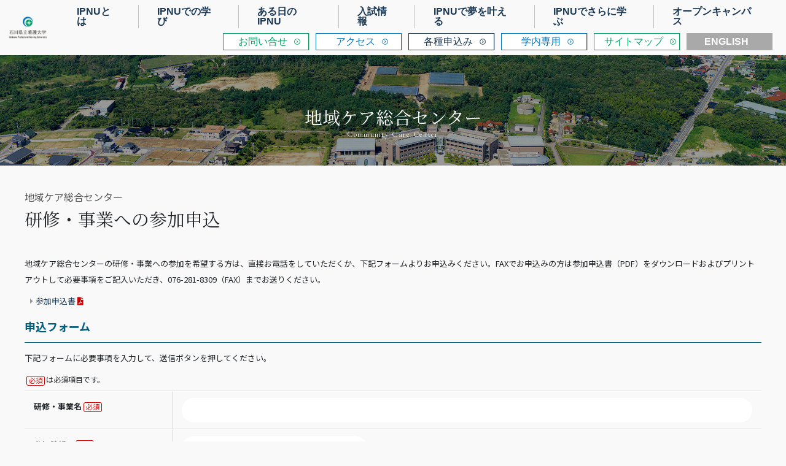

--- FILE ---
content_type: text/html; charset=UTF-8
request_url: https://www.ishikawa-nu.ac.jp/carecenter/projects/application/
body_size: 12536
content:
<!DOCTYPE html>
<html lang="ja">
<head>

	
	<meta charset="UTF-8" />
	<meta http-equiv="Pragma" content="no-cache">
	<meta http-equiv="Cache-Control" content="no-cache">
	<meta http-equiv="Expires" content="0">
	<meta http-equiv="X-UA-Compatible" content="IE=edge" />

	<title>研修・事業への参加申込｜事業内容｜地域ケア総合センター</title>

	
	<link rel="shortcut icon" href="https://www.ishikawa-nu.ac.jp/carecenter/wp-content/themes/IPNU/icon/favicon.ico" type="image/x-icon" />
	<link rel="apple-touch-icon" href="https://www.ishikawa-nu.ac.jp/carecenter/wp-content/themes/IPNU/icon/apple-touch-icon.png" />
	<link rel="apple-touch-icon" sizes="57x57" href="https://www.ishikawa-nu.ac.jp/carecenter/wp-content/themes/IPNU/icon/apple-touch-icon-57x57.png" />
	<link rel="apple-touch-icon" sizes="72x72" href="https://www.ishikawa-nu.ac.jp/carecenter/wp-content/themes/IPNU/icon/apple-touch-icon-72x72.png" />
	<link rel="apple-touch-icon" sizes="76x76" href="https://www.ishikawa-nu.ac.jp/carecenter/wp-content/themes/IPNU/icon/apple-touch-icon-76x76.png" />
	<link rel="apple-touch-icon" sizes="114x114" href="https://www.ishikawa-nu.ac.jp/carecenter/wp-content/themes/IPNU/icon/apple-touch-icon-114x114.png" />
	<link rel="apple-touch-icon" sizes="120x120" href="https://www.ishikawa-nu.ac.jp/carecenter/wp-content/themes/IPNU/icon/apple-touch-icon-120x120.png" />
	<link rel="apple-touch-icon" sizes="144x144" href="https://www.ishikawa-nu.ac.jp/carecenter/wp-content/themes/IPNU/icon/apple-touch-icon-144x144.png" />
	<link rel="apple-touch-icon" sizes="152x152" href="https://www.ishikawa-nu.ac.jp/carecenter/wp-content/themes/IPNU/icon/apple-touch-icon-152x152.png" />
	<link rel="alternate" type="application/rss+xml" title="RSS" href="https://www.ishikawa-nu.ac.jp/carecenter/feed/" />
	<link href="https://cdn.jsdelivr.net/npm/bootstrap@5.3.0-alpha1/dist/css/bootstrap.min.css" rel="stylesheet" integrity="sha384-GLhlTQ8iRABdZLl6O3oVMWSktQOp6b7In1Zl3/Jr59b6EGGoI1aFkw7cmDA6j6gD" crossorigin="anonymous">

	<link rel="stylesheet" href="https://www.ishikawa-nu.ac.jp/carecenter/wp-content/themes/IPNU/css/style2.css?v=" />
	<link rel="stylesheet" href="https://www.ishikawa-nu.ac.jp/carecenter/wp-content/themes/IPNU/css/print.css?v=" media="print" />
	<link rel="stylesheet" href="https://www.ishikawa-nu.ac.jp/carecenter/wp-content/themes/IPNU/css/fontawesome-all.min.css" />
	<link rel="stylesheet" href="https://www.ishikawa-nu.ac.jp/carecenter/wp-content/themes/IPNU/js/Slick/slick.css" />
	<link rel="dns-prefetch" href="//fonts.googleapis.com" />
	<link rel="preconnect" href="https://fonts.gstatic.com/" crossorigin />
	<link href="https://fonts.googleapis.com/css2?family=Cormorant+Garamond:wght@400;700&family=Noto+Sans+JP:wght@400;700&family=Noto+Serif+JP:wght@400;700&family=Oswald:wght@300;700&display=swap" rel="stylesheet">

		<meta name="description" content="地域ケア総合センターの研修・事業への参加申込方法のご案内。" />
	<meta name="copyright" content="ISHIKAWA PREFECTURAL NURSING UNIVERSITY " />
	<meta name="author" content="石川県立看護大学" />

	<meta property="fb:app_id" content="" />
	<meta property="og:url" content="https://www.ishikawa-nu.ac.jp/carecenter">
	<meta property="og:type" content="article">
	<meta property="og:title" content="研修・事業への参加申込">
	<meta property="og:site_name" content="石川県立看護大学">
	<meta property="og:description" content="地域ケア総合センターの研修・事業への参加申込方法のご案内。">
	<meta property="og:image" content="https://www.ishikawa-nu.ac.jp/carecenter/wp-content/themes/IPNU/images/ogp.jpg">

		<script src="https://www.ishikawa-nu.ac.jp/carecenter/wp-content/themes/IPNU/js/fileSizeGetter.js"></script>

	<!-- Global site tag (gtag.js) - Google Analytics -->
	<script async src="https://www.googletagmanager.com/gtag/js?id=UA-33635184-1"></script>
	<script>
		window.dataLayer = window.dataLayer || [];
		function gtag(){dataLayer.push(arguments);}
		gtag('js', new Date());

		gtag('config', 'UA-33635184-1');
	</script>
    <script src="https://cdn.jsdelivr.net/npm/bootstrap@5.3.0-alpha1/dist/js/bootstrap.bundle.min.js" integrity="sha384-w76AqPfDkMBDXo30jS1Sgez6pr3x5MlQ1ZAGC+nuZB+EYdgRZgiwxhTBTkF7CXvN" crossorigin="anonymous"></script>

<meta name='robots' content='max-image-preview:large' />
<link rel="alternate" title="oEmbed (JSON)" type="application/json+oembed" href="https://www.ishikawa-nu.ac.jp/carecenter/wp-json/oembed/1.0/embed?url=https%3A%2F%2Fwww.ishikawa-nu.ac.jp%2Fcarecenter%2Fprojects%2Fapplication%2F" />
<link rel="alternate" title="oEmbed (XML)" type="text/xml+oembed" href="https://www.ishikawa-nu.ac.jp/carecenter/wp-json/oembed/1.0/embed?url=https%3A%2F%2Fwww.ishikawa-nu.ac.jp%2Fcarecenter%2Fprojects%2Fapplication%2F&#038;format=xml" />
<style id='wp-img-auto-sizes-contain-inline-css' type='text/css'>
img:is([sizes=auto i],[sizes^="auto," i]){contain-intrinsic-size:3000px 1500px}
/*# sourceURL=wp-img-auto-sizes-contain-inline-css */
</style>
<link rel='stylesheet' id='mw-wp-form-css' href='https://www.ishikawa-nu.ac.jp/carecenter/wp-content/plugins/mw-wp-form/css/style.css' type='text/css' media='all' />
<style id='wp-block-library-inline-css' type='text/css'>
:root{--wp-block-synced-color:#7a00df;--wp-block-synced-color--rgb:122,0,223;--wp-bound-block-color:var(--wp-block-synced-color);--wp-editor-canvas-background:#ddd;--wp-admin-theme-color:#007cba;--wp-admin-theme-color--rgb:0,124,186;--wp-admin-theme-color-darker-10:#006ba1;--wp-admin-theme-color-darker-10--rgb:0,107,160.5;--wp-admin-theme-color-darker-20:#005a87;--wp-admin-theme-color-darker-20--rgb:0,90,135;--wp-admin-border-width-focus:2px}@media (min-resolution:192dpi){:root{--wp-admin-border-width-focus:1.5px}}.wp-element-button{cursor:pointer}:root .has-very-light-gray-background-color{background-color:#eee}:root .has-very-dark-gray-background-color{background-color:#313131}:root .has-very-light-gray-color{color:#eee}:root .has-very-dark-gray-color{color:#313131}:root .has-vivid-green-cyan-to-vivid-cyan-blue-gradient-background{background:linear-gradient(135deg,#00d084,#0693e3)}:root .has-purple-crush-gradient-background{background:linear-gradient(135deg,#34e2e4,#4721fb 50%,#ab1dfe)}:root .has-hazy-dawn-gradient-background{background:linear-gradient(135deg,#faaca8,#dad0ec)}:root .has-subdued-olive-gradient-background{background:linear-gradient(135deg,#fafae1,#67a671)}:root .has-atomic-cream-gradient-background{background:linear-gradient(135deg,#fdd79a,#004a59)}:root .has-nightshade-gradient-background{background:linear-gradient(135deg,#330968,#31cdcf)}:root .has-midnight-gradient-background{background:linear-gradient(135deg,#020381,#2874fc)}:root{--wp--preset--font-size--normal:16px;--wp--preset--font-size--huge:42px}.has-regular-font-size{font-size:1em}.has-larger-font-size{font-size:2.625em}.has-normal-font-size{font-size:var(--wp--preset--font-size--normal)}.has-huge-font-size{font-size:var(--wp--preset--font-size--huge)}.has-text-align-center{text-align:center}.has-text-align-left{text-align:left}.has-text-align-right{text-align:right}.has-fit-text{white-space:nowrap!important}#end-resizable-editor-section{display:none}.aligncenter{clear:both}.items-justified-left{justify-content:flex-start}.items-justified-center{justify-content:center}.items-justified-right{justify-content:flex-end}.items-justified-space-between{justify-content:space-between}.screen-reader-text{border:0;clip-path:inset(50%);height:1px;margin:-1px;overflow:hidden;padding:0;position:absolute;width:1px;word-wrap:normal!important}.screen-reader-text:focus{background-color:#ddd;clip-path:none;color:#444;display:block;font-size:1em;height:auto;left:5px;line-height:normal;padding:15px 23px 14px;text-decoration:none;top:5px;width:auto;z-index:100000}html :where(.has-border-color){border-style:solid}html :where([style*=border-top-color]){border-top-style:solid}html :where([style*=border-right-color]){border-right-style:solid}html :where([style*=border-bottom-color]){border-bottom-style:solid}html :where([style*=border-left-color]){border-left-style:solid}html :where([style*=border-width]){border-style:solid}html :where([style*=border-top-width]){border-top-style:solid}html :where([style*=border-right-width]){border-right-style:solid}html :where([style*=border-bottom-width]){border-bottom-style:solid}html :where([style*=border-left-width]){border-left-style:solid}html :where(img[class*=wp-image-]){height:auto;max-width:100%}:where(figure){margin:0 0 1em}html :where(.is-position-sticky){--wp-admin--admin-bar--position-offset:var(--wp-admin--admin-bar--height,0px)}@media screen and (max-width:600px){html :where(.is-position-sticky){--wp-admin--admin-bar--position-offset:0px}}

/*# sourceURL=wp-block-library-inline-css */
</style><style id='global-styles-inline-css' type='text/css'>
:root{--wp--preset--aspect-ratio--square: 1;--wp--preset--aspect-ratio--4-3: 4/3;--wp--preset--aspect-ratio--3-4: 3/4;--wp--preset--aspect-ratio--3-2: 3/2;--wp--preset--aspect-ratio--2-3: 2/3;--wp--preset--aspect-ratio--16-9: 16/9;--wp--preset--aspect-ratio--9-16: 9/16;--wp--preset--color--black: #000000;--wp--preset--color--cyan-bluish-gray: #abb8c3;--wp--preset--color--white: #ffffff;--wp--preset--color--pale-pink: #f78da7;--wp--preset--color--vivid-red: #cf2e2e;--wp--preset--color--luminous-vivid-orange: #ff6900;--wp--preset--color--luminous-vivid-amber: #fcb900;--wp--preset--color--light-green-cyan: #7bdcb5;--wp--preset--color--vivid-green-cyan: #00d084;--wp--preset--color--pale-cyan-blue: #8ed1fc;--wp--preset--color--vivid-cyan-blue: #0693e3;--wp--preset--color--vivid-purple: #9b51e0;--wp--preset--gradient--vivid-cyan-blue-to-vivid-purple: linear-gradient(135deg,rgb(6,147,227) 0%,rgb(155,81,224) 100%);--wp--preset--gradient--light-green-cyan-to-vivid-green-cyan: linear-gradient(135deg,rgb(122,220,180) 0%,rgb(0,208,130) 100%);--wp--preset--gradient--luminous-vivid-amber-to-luminous-vivid-orange: linear-gradient(135deg,rgb(252,185,0) 0%,rgb(255,105,0) 100%);--wp--preset--gradient--luminous-vivid-orange-to-vivid-red: linear-gradient(135deg,rgb(255,105,0) 0%,rgb(207,46,46) 100%);--wp--preset--gradient--very-light-gray-to-cyan-bluish-gray: linear-gradient(135deg,rgb(238,238,238) 0%,rgb(169,184,195) 100%);--wp--preset--gradient--cool-to-warm-spectrum: linear-gradient(135deg,rgb(74,234,220) 0%,rgb(151,120,209) 20%,rgb(207,42,186) 40%,rgb(238,44,130) 60%,rgb(251,105,98) 80%,rgb(254,248,76) 100%);--wp--preset--gradient--blush-light-purple: linear-gradient(135deg,rgb(255,206,236) 0%,rgb(152,150,240) 100%);--wp--preset--gradient--blush-bordeaux: linear-gradient(135deg,rgb(254,205,165) 0%,rgb(254,45,45) 50%,rgb(107,0,62) 100%);--wp--preset--gradient--luminous-dusk: linear-gradient(135deg,rgb(255,203,112) 0%,rgb(199,81,192) 50%,rgb(65,88,208) 100%);--wp--preset--gradient--pale-ocean: linear-gradient(135deg,rgb(255,245,203) 0%,rgb(182,227,212) 50%,rgb(51,167,181) 100%);--wp--preset--gradient--electric-grass: linear-gradient(135deg,rgb(202,248,128) 0%,rgb(113,206,126) 100%);--wp--preset--gradient--midnight: linear-gradient(135deg,rgb(2,3,129) 0%,rgb(40,116,252) 100%);--wp--preset--font-size--small: 13px;--wp--preset--font-size--medium: 20px;--wp--preset--font-size--large: 36px;--wp--preset--font-size--x-large: 42px;--wp--preset--spacing--20: 0.44rem;--wp--preset--spacing--30: 0.67rem;--wp--preset--spacing--40: 1rem;--wp--preset--spacing--50: 1.5rem;--wp--preset--spacing--60: 2.25rem;--wp--preset--spacing--70: 3.38rem;--wp--preset--spacing--80: 5.06rem;--wp--preset--shadow--natural: 6px 6px 9px rgba(0, 0, 0, 0.2);--wp--preset--shadow--deep: 12px 12px 50px rgba(0, 0, 0, 0.4);--wp--preset--shadow--sharp: 6px 6px 0px rgba(0, 0, 0, 0.2);--wp--preset--shadow--outlined: 6px 6px 0px -3px rgb(255, 255, 255), 6px 6px rgb(0, 0, 0);--wp--preset--shadow--crisp: 6px 6px 0px rgb(0, 0, 0);}:where(.is-layout-flex){gap: 0.5em;}:where(.is-layout-grid){gap: 0.5em;}body .is-layout-flex{display: flex;}.is-layout-flex{flex-wrap: wrap;align-items: center;}.is-layout-flex > :is(*, div){margin: 0;}body .is-layout-grid{display: grid;}.is-layout-grid > :is(*, div){margin: 0;}:where(.wp-block-columns.is-layout-flex){gap: 2em;}:where(.wp-block-columns.is-layout-grid){gap: 2em;}:where(.wp-block-post-template.is-layout-flex){gap: 1.25em;}:where(.wp-block-post-template.is-layout-grid){gap: 1.25em;}.has-black-color{color: var(--wp--preset--color--black) !important;}.has-cyan-bluish-gray-color{color: var(--wp--preset--color--cyan-bluish-gray) !important;}.has-white-color{color: var(--wp--preset--color--white) !important;}.has-pale-pink-color{color: var(--wp--preset--color--pale-pink) !important;}.has-vivid-red-color{color: var(--wp--preset--color--vivid-red) !important;}.has-luminous-vivid-orange-color{color: var(--wp--preset--color--luminous-vivid-orange) !important;}.has-luminous-vivid-amber-color{color: var(--wp--preset--color--luminous-vivid-amber) !important;}.has-light-green-cyan-color{color: var(--wp--preset--color--light-green-cyan) !important;}.has-vivid-green-cyan-color{color: var(--wp--preset--color--vivid-green-cyan) !important;}.has-pale-cyan-blue-color{color: var(--wp--preset--color--pale-cyan-blue) !important;}.has-vivid-cyan-blue-color{color: var(--wp--preset--color--vivid-cyan-blue) !important;}.has-vivid-purple-color{color: var(--wp--preset--color--vivid-purple) !important;}.has-black-background-color{background-color: var(--wp--preset--color--black) !important;}.has-cyan-bluish-gray-background-color{background-color: var(--wp--preset--color--cyan-bluish-gray) !important;}.has-white-background-color{background-color: var(--wp--preset--color--white) !important;}.has-pale-pink-background-color{background-color: var(--wp--preset--color--pale-pink) !important;}.has-vivid-red-background-color{background-color: var(--wp--preset--color--vivid-red) !important;}.has-luminous-vivid-orange-background-color{background-color: var(--wp--preset--color--luminous-vivid-orange) !important;}.has-luminous-vivid-amber-background-color{background-color: var(--wp--preset--color--luminous-vivid-amber) !important;}.has-light-green-cyan-background-color{background-color: var(--wp--preset--color--light-green-cyan) !important;}.has-vivid-green-cyan-background-color{background-color: var(--wp--preset--color--vivid-green-cyan) !important;}.has-pale-cyan-blue-background-color{background-color: var(--wp--preset--color--pale-cyan-blue) !important;}.has-vivid-cyan-blue-background-color{background-color: var(--wp--preset--color--vivid-cyan-blue) !important;}.has-vivid-purple-background-color{background-color: var(--wp--preset--color--vivid-purple) !important;}.has-black-border-color{border-color: var(--wp--preset--color--black) !important;}.has-cyan-bluish-gray-border-color{border-color: var(--wp--preset--color--cyan-bluish-gray) !important;}.has-white-border-color{border-color: var(--wp--preset--color--white) !important;}.has-pale-pink-border-color{border-color: var(--wp--preset--color--pale-pink) !important;}.has-vivid-red-border-color{border-color: var(--wp--preset--color--vivid-red) !important;}.has-luminous-vivid-orange-border-color{border-color: var(--wp--preset--color--luminous-vivid-orange) !important;}.has-luminous-vivid-amber-border-color{border-color: var(--wp--preset--color--luminous-vivid-amber) !important;}.has-light-green-cyan-border-color{border-color: var(--wp--preset--color--light-green-cyan) !important;}.has-vivid-green-cyan-border-color{border-color: var(--wp--preset--color--vivid-green-cyan) !important;}.has-pale-cyan-blue-border-color{border-color: var(--wp--preset--color--pale-cyan-blue) !important;}.has-vivid-cyan-blue-border-color{border-color: var(--wp--preset--color--vivid-cyan-blue) !important;}.has-vivid-purple-border-color{border-color: var(--wp--preset--color--vivid-purple) !important;}.has-vivid-cyan-blue-to-vivid-purple-gradient-background{background: var(--wp--preset--gradient--vivid-cyan-blue-to-vivid-purple) !important;}.has-light-green-cyan-to-vivid-green-cyan-gradient-background{background: var(--wp--preset--gradient--light-green-cyan-to-vivid-green-cyan) !important;}.has-luminous-vivid-amber-to-luminous-vivid-orange-gradient-background{background: var(--wp--preset--gradient--luminous-vivid-amber-to-luminous-vivid-orange) !important;}.has-luminous-vivid-orange-to-vivid-red-gradient-background{background: var(--wp--preset--gradient--luminous-vivid-orange-to-vivid-red) !important;}.has-very-light-gray-to-cyan-bluish-gray-gradient-background{background: var(--wp--preset--gradient--very-light-gray-to-cyan-bluish-gray) !important;}.has-cool-to-warm-spectrum-gradient-background{background: var(--wp--preset--gradient--cool-to-warm-spectrum) !important;}.has-blush-light-purple-gradient-background{background: var(--wp--preset--gradient--blush-light-purple) !important;}.has-blush-bordeaux-gradient-background{background: var(--wp--preset--gradient--blush-bordeaux) !important;}.has-luminous-dusk-gradient-background{background: var(--wp--preset--gradient--luminous-dusk) !important;}.has-pale-ocean-gradient-background{background: var(--wp--preset--gradient--pale-ocean) !important;}.has-electric-grass-gradient-background{background: var(--wp--preset--gradient--electric-grass) !important;}.has-midnight-gradient-background{background: var(--wp--preset--gradient--midnight) !important;}.has-small-font-size{font-size: var(--wp--preset--font-size--small) !important;}.has-medium-font-size{font-size: var(--wp--preset--font-size--medium) !important;}.has-large-font-size{font-size: var(--wp--preset--font-size--large) !important;}.has-x-large-font-size{font-size: var(--wp--preset--font-size--x-large) !important;}
/*# sourceURL=global-styles-inline-css */
</style>

<style id='classic-theme-styles-inline-css' type='text/css'>
/*! This file is auto-generated */
.wp-block-button__link{color:#fff;background-color:#32373c;border-radius:9999px;box-shadow:none;text-decoration:none;padding:calc(.667em + 2px) calc(1.333em + 2px);font-size:1.125em}.wp-block-file__button{background:#32373c;color:#fff;text-decoration:none}
/*# sourceURL=/wp-includes/css/classic-themes.min.css */
</style>
<link rel='stylesheet' id='fancybox-for-wp-css' href='https://www.ishikawa-nu.ac.jp/carecenter/wp-content/plugins/fancybox-for-wordpress/assets/css/fancybox.css' type='text/css' media='all' />
<script type="text/javascript" src="https://www.ishikawa-nu.ac.jp/carecenter/wp-includes/js/jquery/jquery.min.js" id="jquery-core-js"></script>
<script type="text/javascript" src="https://www.ishikawa-nu.ac.jp/carecenter/wp-includes/js/jquery/jquery-migrate.min.js" id="jquery-migrate-js"></script>
<script type="text/javascript" src="https://www.ishikawa-nu.ac.jp/carecenter/wp-content/themes/IPNU/js/commons2.js?v" id="commons-js"></script>
<script type="text/javascript" src="https://www.ishikawa-nu.ac.jp/carecenter/wp-content/themes/IPNU/js/jquery.ui.js" id="jquery-ui-js"></script>
<script type="text/javascript" src="https://www.ishikawa-nu.ac.jp/carecenter/wp-content/themes/IPNU/js/Slick/slick.min.js" id="slick-js"></script>
<script type="text/javascript" src="https://www.ishikawa-nu.ac.jp/carecenter/wp-content/plugins/fancybox-for-wordpress/assets/js/purify.min.js" id="purify-js"></script>
<script type="text/javascript" src="https://www.ishikawa-nu.ac.jp/carecenter/wp-content/plugins/fancybox-for-wordpress/assets/js/jquery.fancybox.js" id="fancybox-for-wp-js"></script>
<link rel="https://api.w.org/" href="https://www.ishikawa-nu.ac.jp/carecenter/wp-json/" /><link rel="alternate" title="JSON" type="application/json" href="https://www.ishikawa-nu.ac.jp/carecenter/wp-json/wp/v2/pages/555" /><link rel="canonical" href="https://www.ishikawa-nu.ac.jp/carecenter/projects/application/" />
<link rel='shortlink' href='https://www.ishikawa-nu.ac.jp/carecenter/?p=555' />

<!-- Fancybox for WordPress v3.3.7 -->
<style type="text/css">
	.fancybox-slide--image .fancybox-content{background-color: #FFFFFF}
	
	img.fancybox-image{border-width:10px;border-color:#FFFFFF;border-style:solid;}
	div.fancybox-bg{background-color:rgba(102,102,102,0.3);opacity:1 !important;}div.fancybox-content{border-color:#FFFFFF}
	
	div.fancybox-content{background-color:#FFFFFF}
	
	
	
	
	div.fancybox-caption p.caption-title{display:inline-block}
	div.fancybox-caption p.caption-title{font-size:14px}
	div.fancybox-caption p.caption-title{color:#fff}
	div.fancybox-caption {color:#333333}div.fancybox-caption p.caption-title {background:#fff;color:#000;padding:10px 30px;width:auto;}body.fancybox-active .fancybox-container .fancybox-stage .fancybox-content .fancybox-close-small{display:block;}
</style><script type="text/javascript">
	jQuery(function () {

		var mobileOnly = false;
		
		if (mobileOnly) {
			return;
		}

		jQuery.fn.getTitle = function () { // Copy the title of every IMG tag and add it to its parent A so that fancybox can show titles
			var arr = jQuery("a[data-fancybox]");jQuery.each(arr, function() {var title = jQuery(this).children("img").attr("title") || '';var figCaptionHtml = jQuery(this).next("figcaption").html() || '';var processedCaption = figCaptionHtml;if (figCaptionHtml.length && typeof DOMPurify === 'function') {processedCaption = DOMPurify.sanitize(figCaptionHtml, {USE_PROFILES: {html: true}});} else if (figCaptionHtml.length) {processedCaption = jQuery("<div>").text(figCaptionHtml).html();}var newTitle = title;if (processedCaption.length) {newTitle = title.length ? title + " " + processedCaption : processedCaption;}if (newTitle.length) {jQuery(this).attr("title", newTitle);}});		}

		// Supported file extensions

				var thumbnails = jQuery("a:has(img)").not(".nolightbox").not('.envira-gallery-link').not('.ngg-simplelightbox').filter(function () {
			return /\.(jpe?g|png|gif|mp4|webp|bmp|pdf)(\?[^/]*)*$/i.test(jQuery(this).attr('href'))
		});
		

		// Add data-type iframe for links that are not images or videos.
		var iframeLinks = jQuery('.fancyboxforwp').filter(function () {
			return !/\.(jpe?g|png|gif|mp4|webp|bmp|pdf)(\?[^/]*)*$/i.test(jQuery(this).attr('href'))
		}).filter(function () {
			return !/vimeo|youtube/i.test(jQuery(this).attr('href'))
		});
		iframeLinks.attr({"data-type": "iframe"}).getTitle();

				// Gallery All
		thumbnails.addClass("fancyboxforwp").attr("data-fancybox", "gallery").getTitle();
		iframeLinks.attr({"data-fancybox": "gallery"}).getTitle();

		// Gallery type NONE
		
		// Call fancybox and apply it on any link with a rel atribute that starts with "fancybox", with the options set on the admin panel
		jQuery("a.fancyboxforwp").fancyboxforwp({
			loop: false,
			smallBtn: true,
			zoomOpacity: "auto",
			animationEffect: "fade",
			animationDuration: 500,
			transitionEffect: "fade",
			transitionDuration: "300",
			overlayShow: true,
			overlayOpacity: "0.3",
			titleShow: true,
			titlePosition: "float",
			keyboard: true,
			showCloseButton: true,
			arrows: true,
			clickContent:false,
			clickSlide: "close",
			mobile: {
				clickContent: function (current, event) {
					return current.type === "image" ? "toggleControls" : false;
				},
				clickSlide: function (current, event) {
					return current.type === "image" ? "close" : "close";
				},
			},
			wheel: false,
			toolbar: true,
			preventCaptionOverlap: true,
			onInit: function() { },			onDeactivate
	: function() { },		beforeClose: function() { },			afterShow: function(instance) { jQuery( ".fancybox-image" ).on("click", function( ){ ( instance.isScaledDown() ) ? instance.scaleToActual() : instance.scaleToFit() }) },				afterClose: function() { },					caption : function( instance, item ) {var title = "";if("undefined" != typeof jQuery(this).context ){var title = jQuery(this).context.title;} else { var title = ("undefined" != typeof jQuery(this).attr("title")) ? jQuery(this).attr("title") : false;}var caption = jQuery(this).data('caption') || '';if ( item.type === 'image' && title.length ) {caption = (caption.length ? caption + '<br />' : '') + '<p class="caption-title">'+jQuery("<div>").text(title).html()+'</p>' ;}if (typeof DOMPurify === "function" && caption.length) { return DOMPurify.sanitize(caption, {USE_PROFILES: {html: true}}); } else { return jQuery("<div>").text(caption).html(); }},
		afterLoad : "",
			})
		;

			})
</script>
<!-- END Fancybox for WordPress -->
<link rel='stylesheet' id='jquery.ui-css' href='//ajax.googleapis.com/ajax/libs/jqueryui/1.13.3/themes/smoothness/jquery-ui.min.css' type='text/css' media='all' />
</head>
<body id="page_application" class="wp-singular page-template-default page page-id-555 page-child parent-pageid-1988 wp-theme-IPNU wp-child-theme-carecenter projects" ontouchstart="">
<div id="loading"><div><img src="https://www.ishikawa-nu.ac.jp/carecenter/wp-content/themes/IPNU/images/loading.gif" alt="" class="" /></div></div>

<div id="container">
<header class="header" id="header">
        <nav class="navbar navbar-expand-lg p-0">
            <div class="container-fluid">
                <a class="navbar-brand p-0" href="https://www.ishikawa-nu.ac.jp">
                    <img src="/wp-content/themes/IPNU/images/common/sitetitlem.png" alt="ISHIKAWA" class="logo">
                </a>
                <button class="navbar-toggler"type="button" data-bs-toggle="offcanvas" data-bs-target="#offcanvasRight" aria-controls="offcanvasRight">
                <span class="navbar-toggler-icon"></span>
                </button>
								<div class="row row-header">
									<div class="column">
										<div class="collapse navbar-collapse justify-content-end" id="navbarNav">
												<ul class="navbar-nav align-items-center">
														<li class="nav-item main-menu">
																<a class="nav-link" aria-current="page" href="https://www.ishikawa-nu.ac.jp/guide">IPNUとは</a>
														</li>
														<li class="nav-item main-menu">
																<a class="nav-link" href="https://www.ishikawa-nu.ac.jp/ipnu-in">IPNUでの学び</a>
														</li>
														<li class="nav-item main-menu">
																<a class="nav-link" href="https://www.ishikawa-nu.ac.jp/one-day">ある日のIPNU</a>
														</li>
														<li class="nav-item main-menu">
																<a class="nav-link" href="https://www.ishikawa-nu.ac.jp/admissions-guide">入試情報</a>
														</li>
														<li class="nav-item main-menu">
																<a class="nav-link" href="https://www.ishikawa-nu.ac.jp/dreams-come-true">IPNUで夢を叶える</a>
														</li>
														<li class="nav-item main-menu">
																<a class="nav-link" href="https://www.ishikawa-nu.ac.jp/learn-more">IPNUでさらに学ぶ</a>
														</li>
														<li class="nav-item main-menu">
																<a class="nav-link" href="https://www.ishikawa-nu.ac.jp/experience-ipnu">オープンキャンパス</a>
														</li>
												</ul>
										</div>
									</div>
									<div class="column cloumn2">
									<div class="collapse navbar-collapse justify-content-end" id="navbarNav">
												<ul class="navbar-nav align-items-center">
														<li class="nav-item theme-button green">
																<a class="nav-link" aria-current="page" href="https://www.ishikawa-nu.ac.jp/contactus">お問い合せ</a>
														</li>
														<li class="nav-item theme-button blue">
																<a class="nav-link" aria-current="page" href="https://www.ishikawa-nu.ac.jp/access">アクセス</a>
														</li>
														<li class="nav-item theme-button black">
																<a class="nav-link" aria-current="page" href="https://www.ishikawa-nu.ac.jp/request">各種申込み</a>
														</li>
														<li class="nav-item theme-button blue">
																<a class="nav-link" aria-current="page" href="https://www.ishikawa-nu.ac.jp/assignment">学内専用</a>
														</li>
														<li class="nav-item theme-button green">
																<a class="nav-link" aria-current="page" href="#sitemap">サイトマップ</a>
														</li>
														<li class="nav-item theme-button grey">
																<a class="nav-link" aria-current="page" href="https://www.ishikawa-nu.ac.jp/eng/">ENGLISH</a>
														</li>
														
														
												</ul>
										</div>
									</div>
            </div>
        </nav>
    </header>
<div class="offcanvas offcanvas-end" tabindex="-1" id="offcanvasRight" aria-labelledby="offcanvasRightLabel">
										<div class="offcanvas-header">
										<a class="navbar-brand p-0" href="https://www.ishikawa-nu.ac.jp/">
                    <img src="/wp-content/themes/IPNU/images/common/sitetitlem.png" alt="ISHIKAWA" class="logo">
                </a>
											<button type="button" class="btn-close" data-bs-dismiss="offcanvas" aria-label="Close"></button>
										</div>
                    <div class="offcanvas-body">
                    <ul class="navbar-nav align-items-center">
										<li class="nav-item main-menu">
																<a class="nav-link" aria-current="page" href="https://www.ishikawa-nu.ac.jp/guide">IPNUとは</a>
														</li>
														<li class="nav-item main-menu">
																<a class="nav-link" href="https://www.ishikawa-nu.ac.jp/ipnu-in">IPNUでの学び</a>
														</li>
														<li class="nav-item main-menu">
																<a class="nav-link" href="https://www.ishikawa-nu.ac.jp/one-day">ある日のIPNU</a>
														</li>
														<li class="nav-item main-menu">
																<a class="nav-link" href="https://www.ishikawa-nu.ac.jp/admissions-guidex">入試情報</a>
														</li>
														<li class="nav-item main-menu">
																<a class="nav-link" href="https://www.ishikawa-nu.ac.jp/dreams-come-true">IPNUで夢を叶える</a>
														</li>
														<li class="nav-item main-menu">
																<a class="nav-link" href="https://www.ishikawa-nu.ac.jp/learn-more">IPNUでさらに学ぶ</a>
														</li>
														<li class="nav-item main-menu">
																<a class="nav-link" href="https://www.ishikawa-nu.ac.jp/experience-ipnu">オープンキャンパス</a>
														</li>
														<li class="nav-item theme-button green">
																<a class="nav-link" aria-current="page" href="https://www.ishikawa-nu.ac.jp/contactus">お問い合せ</a>
														</li>
														<li class="nav-item theme-button blue">
																<a class="nav-link" aria-current="page" href="https://www.ishikawa-nu.ac.jp/access">アクセス</a>
														</li>
														<li class="nav-item theme-button black">
																<a class="nav-link" aria-current="page" href="https://www.ishikawa-nu.ac.jp/request">各種申込み</a>
														</li>
														<li class="nav-item theme-button blue">
																<a class="nav-link" aria-current="page" href="https://www.ishikawa-nu.ac.jp/assignment">学内専用</a>
														</li>
														<li class="nav-item theme-button green">
																<a class="nav-link" aria-current="page" href="#sitemap">サイトマップ</a>
														</li>
														<li class="nav-item theme-button grey">
																<a class="nav-link" aria-current="page" href="https://www.ishikawa-nu.ac.jp/eng/">ENGLISH</a>
														</li>
														
                    </ul>
                  </div>
</div>




<section id="content">
	<div id="pagetitle" style="background-image: url(https://www.ishikawa-nu.ac.jp/carecenter/wp-content/themes/carecenter/images/index.jpg);">
		<div id="mask"></div>
		<div class="titles">
			<h1>地域ケア総合センター</h1><p>Community Care Center</p>		</div>
	</div>
	<div id="article">
				<article>
			<div class="titles">
				<p class="parent">地域ケア総合センター</p>				<h1>研修・事業への参加申込</h1>
			</div>
			<div class="pagebody">
				<p>地域ケア総合センターの研修・事業への参加を希望する方は、直接お電話をしていただくか、下記フォームよりお申込みください。FAXでお申込みの方は参加申込書（PDF）をダウンロードおよびプリントアウトして必要事項をご記入いただき、076-281-8309（FAX）までお送りください。</p>
<ul class="llist">
	<li><a href="https://ishikawaipnu.xsrv.jp/carecenter/wp-content/uploads/sites/11/2015/02/c64029a0ad407326f5d8111af44b96cd.pdf" target="_blank" rel="noopener noreferrer">参加申込書</a></li>
</ul>
<div id="mw_wp_form_mw-wp-form-4317" class="mw_wp_form mw_wp_form_input  ">
					<form method="post" action="" enctype="multipart/form-data"><h2 class="headline">申込フォーム</h2>
<p class="bodys">下記フォームに必要事項を入力して、送信ボタンを押してください。</p>
<div class="errorbox"></div>
<div class="sendbox"><span class="send">送信内容を確認して「送信する」を押してください。</span></div>
<p class="notes mb15"><span class="requiremark">必須</span>は必須項目です。</p>
<table class="formtbl">
<tbody>
<tr>
<th>研修・事業名<span class="requiremark">必須</span></th>
<td>
<input type="text" name="seminar" id="seminar" class="form_l" size="60" value="" />
</td>
</tr>
<tr>
<th>参加希望日<span class="requiremark">必須</span></th>
<td>
<input type="text" name="date" id="date" size="30" value="" />
<script type="text/javascript">
jQuery(function($) {
	$("input[name='date']").datepicker({
		"yearSuffix":"\u5e74","dateFormat":"yy\u5e74mm\u6708dd\u65e5","dayNames":["\u65e5\u66dc\u65e5","\u6708\u66dc\u65e5","\u706b\u66dc\u65e5","\u6c34\u66dc\u65e5","\u6728\u66dc\u65e5","\u91d1\u66dc\u65e5","\u571f\u66dc\u65e5"],"dayNamesMin":["\u65e5","\u6708","\u706b","\u6c34","\u6728","\u91d1","\u571f"],"dayNamesShort":["\u65e5\u66dc","\u6708\u66dc","\u706b\u66dc","\u6c34\u66dc","\u6728\u66dc","\u91d1\u66dc","\u571f\u66dc"],"monthNames":["1\u6708","2\u6708","3\u6708","4\u6708","5\u6708","6\u6708","7\u6708","8\u6708","9\u6708","10\u6708","11\u6708","12\u6708"],"monthNamesShort":["1\u6708","2\u6708","3\u6708","4\u6708","5\u6708","6\u6708","7\u6708","8\u6708","9\u6708","10\u6708","11\u6708","12\u6708"],"showMonthAfterYear":"true","changeYear":"true","changeMonth":"true"	});
});
</script>
</td>
</tr>
<tr>
<th>所属・勤務先<span class="requiremark">必須</span></th>
<td>
<input type="text" name="group" id="group" class="form_m" size="60" value="" />
</td>
</tr>
<tr>
<th>参加者氏名（氏名）<span class="requiremark">必須</span></th>
<td>
<input type="text" name="name" id="name" class="form_m" size="60" value="" />
</td>
</tr>
<tr>
<th>参加者氏名（フリガナ）<span class="requiremark">必須</span></th>
<td>
<input type="text" name="kana" id="kana" class="form_m" size="60" value="" />
</td>
</tr>
<tr>
<th>職種<span class="requiremark">必須</span></th>
<td>
	<span class="mwform-checkbox-field horizontal-item">
		<label for="job-1">
			<input type="checkbox" name="job[data][]" value="看護師" id="job-1" />
			<span class="mwform-checkbox-field-text">看護師</span>
		</label>
	</span>
	<span class="mwform-checkbox-field horizontal-item">
		<label for="job-2">
			<input type="checkbox" name="job[data][]" value="保健師" id="job-2" />
			<span class="mwform-checkbox-field-text">保健師</span>
		</label>
	</span>
	<span class="mwform-checkbox-field horizontal-item">
		<label for="job-3">
			<input type="checkbox" name="job[data][]" value="助産師" id="job-3" />
			<span class="mwform-checkbox-field-text">助産師</span>
		</label>
	</span>
	<span class="mwform-checkbox-field horizontal-item">
		<label for="job-4">
			<input type="checkbox" name="job[data][]" value="介護福祉士" id="job-4" />
			<span class="mwform-checkbox-field-text">介護福祉士</span>
		</label>
	</span>
	<span class="mwform-checkbox-field horizontal-item">
		<label for="job-5">
			<input type="checkbox" name="job[data][]" value="医師" id="job-5" />
			<span class="mwform-checkbox-field-text">医師</span>
		</label>
	</span>
	<span class="mwform-checkbox-field horizontal-item">
		<label for="job-6">
			<input type="checkbox" name="job[data][]" value="その他専門職" id="job-6" />
			<span class="mwform-checkbox-field-text">その他専門職</span>
		</label>
	</span>
	<span class="mwform-checkbox-field horizontal-item">
		<label for="job-7">
			<input type="checkbox" name="job[data][]" value="一般" id="job-7" />
			<span class="mwform-checkbox-field-text">一般</span>
		</label>
	</span>
	<span class="mwform-checkbox-field horizontal-item">
		<label for="job-8">
			<input type="checkbox" name="job[data][]" value="学生" id="job-8" />
			<span class="mwform-checkbox-field-text">学生</span>
		</label>
	</span>

<input type="hidden" name="job[separator]" value="," />

<input type="hidden" name="__children[job][]" value="{&quot;\u770b\u8b77\u5e2b&quot;:&quot;\u770b\u8b77\u5e2b&quot;,&quot;\u4fdd\u5065\u5e2b&quot;:&quot;\u4fdd\u5065\u5e2b&quot;,&quot;\u52a9\u7523\u5e2b&quot;:&quot;\u52a9\u7523\u5e2b&quot;,&quot;\u4ecb\u8b77\u798f\u7949\u58eb&quot;:&quot;\u4ecb\u8b77\u798f\u7949\u58eb&quot;,&quot;\u533b\u5e2b&quot;:&quot;\u533b\u5e2b&quot;,&quot;\u305d\u306e\u4ed6\u5c02\u9580\u8077&quot;:&quot;\u305d\u306e\u4ed6\u5c02\u9580\u8077&quot;,&quot;\u4e00\u822c&quot;:&quot;\u4e00\u822c&quot;,&quot;\u5b66\u751f&quot;:&quot;\u5b66\u751f&quot;}" />
</td>
</tr>
<tr>
<th>連絡先<span class="requiremark">必須</span><span class="require"></span></th>
<td>
<p>※次のうち1つ以上ご登録ください。</p>
<div class="mb10">
	<span class="mwform-checkbox-field horizontal-item">
		<label for="contact-1">
			<input type="checkbox" name="contact[data][]" value="電話番号" id="contact-1" />
			<span class="mwform-checkbox-field-text">電話番号</span>
		</label>
	</span>
	<span class="mwform-checkbox-field horizontal-item">
		<label for="contact-2">
			<input type="checkbox" name="contact[data][]" value="FAX" id="contact-2" />
			<span class="mwform-checkbox-field-text">FAX</span>
		</label>
	</span>
	<span class="mwform-checkbox-field horizontal-item">
		<label for="contact-3">
			<input type="checkbox" name="contact[data][]" value="E-Mail" id="contact-3" />
			<span class="mwform-checkbox-field-text">E-Mail</span>
		</label>
	</span>

<input type="hidden" name="contact[separator]" value="," />

<input type="hidden" name="__children[contact][]" value="{&quot;\u96fb\u8a71\u756a\u53f7&quot;:&quot;\u96fb\u8a71\u756a\u53f7&quot;,&quot;FAX&quot;:&quot;FAX&quot;,&quot;E-Mail&quot;:&quot;E-Mail&quot;}" />
</div>
<div class="mb5">電話番号<br />

<input type="text" name="phone" class="form_m" size="60" value="" placeholder="電話番号" />
</div>
<div class="mb5">FAX番号<br />

<input type="text" name="" size="60" value="" placeholder="FAX" />
</div>
<div class="mb5">E-Mail<br />

<input type="email" name="mail" id="mail" class="form_m" size="60" value="" data-conv-half-alphanumeric="true"/>
</div>
<span class="txt indent">※E-Mailで携帯アドレスを登録する場合は、「@ishikawa-nu.ac.jp」からの メールを受信できるよう設定ください。</span></td>
</tr>
<tr>
<th>ご質問・ご希望・ご意見等</th>
<td>
<textarea name="comment" id="comment" cols="50" rows="5" ></textarea>
</td>
</tr>
</tbody>
</table>
<div class="note">
<p class="notes"><strong>個人情報の保護について</strong><br />
お申し込みいただいた方の個人情報（氏名、E-Mail、電話番号、所属名等）は、大学からの資料やお知らせの送付に利用する場合があります。大学が明示した用途以外での使用や、本学以外の第三者には提供いたしません。<br />
<a href="/privacy/">個人情報保護方針</a>をご一読いただき、承認するにチェック入れて送信ボタンを押してください。</p>
<p class="formtbl c_center">
	<span class="mwform-checkbox-field horizontal-item">
		<label for="confirm-1">
			<input type="checkbox" name="confirm[data][]" value="承認する" id="confirm-1" />
			<span class="mwform-checkbox-field-text">承認する</span>
		</label>
	</span>

<input type="hidden" name="confirm[separator]" value="," />

<input type="hidden" name="__children[confirm][]" value="{&quot;\u627f\u8a8d\u3059\u308b&quot;:&quot;\u627f\u8a8d\u3059\u308b&quot;}" />
</p>
</div>
<p class="c_center"></p>
<div class="formtbl c_center">
<input type="submit" name="submitConfirm" value="確認画面へ" />
</div><input type="hidden" name="mw-wp-form-form-id" value="4317" /><input type="hidden" name="mw_wp_form_token" value="af60414cbad44cf7ec67438122ea8fc27122f5464962acc8541355059b1b365a" /></form>
				<!-- end .mw_wp_form --></div>			</div>
		</article>
			</div>
</section>


<section id="topicpath">
	<p><a title="Go to HOME." href="https://www.ishikawa-nu.ac.jp">HOME</a> &gt; <a title="Go to 地域ケア総合センター." href="https://www.ishikawa-nu.ac.jp/carecenter">地域ケア総合センター</a> &gt; <a title="Go to 事業内容." href="https://www.ishikawa-nu.ac.jp/carecenter/projects/">事業内容</a> &gt; 研修・事業への参加申込</p>
</section>
<section id="eventbox">
	<div class="content" id="sitemap">
		<ul class="eventlist_index_beta footer" >		
			<li style="border-left: none;" class="styling">
			<a href="https://www.ishikawa-nu.ac.jp/university-guide">大学案内</a></br>
			<a href="https://www.ishikawa-nu.ac.jp/university-guide/message#1">ーメッセージ理念</a></br>
			<a href="https://www.ishikawa-nu.ac.jp/university-guide/overview">ー大学の概要</br>
			<a href="https://www.ishikawa-nu.ac.jp/university-guide/publication-of-university-information">ー大学情報の公表</a></br>
				<a href="https://www.ishikawa-nu.ac.jp/university-guide/public-relations#1">ー広報</a></br>
			<a href="https://www.ishikawa-nu.ac.jp/university-guide/association#1">ー後援会・同窓会・基金</a></br>
			<a href="https://www.ishikawa-nu.ac.jp/university-guide/campus#1">ーキャンパス施設</a></br>
			<a href="https://www.ishikawa-nu.ac.jp/university-guide/message/#5">ーアドミッション・ポリシー</a></br>
			<a href="https://www.ishikawa-nu.ac.jp/university-guide/message/#5">ーカリキュラム・ポリシー</a></br>
			<a href="https://www.ishikawa-nu.ac.jp/university-guide/message/#5">ーディプロマ・ポリシー</a></br>
		  </li>
				<li style="border-left: none;" class="styling">
				<a href="https://www.ishikawa-nu.ac.jp/graduate/">大学院</a></br>
				<a href="https://www.ishikawa-nu.ac.jp/university-guide/message/">ー教育理念、教育目標</a></br>
				<a href="https://www.ishikawa-nu.ac.jp/university-guide/overview/#5">ー石川県立看護大学のキャリアマップ</a></br>
				<a href="https://www.ishikawa-nu.ac.jp/graduate/outline-org/">ー大学院の構成</a></br>
				<a href="https://www.ishikawa-nu.ac.jp/graduate/syllabus-2/">ーシラバス</a></br>
				<a href="https://www.ishikawa-nu.ac.jp/graduate/faculty-member">ー研究指導教員と研究テーマ</a></br>
				<a href="https://www.ishikawa-nu.ac.jp/undergraduate-school/degrees/">ー取得学位・取得資格・進路</a></br>
				<a href="https://www.ishikawa-nu.ac.jp/undergraduate-school/performance/">ー成績評価基準・修了認定基準</a></br>
				<a href="https://www.ishikawa-nu.ac.jp/graduate/thesis/">ー学位論文題目一覧</a></br>
		</li>
				<li style="border-left: none;" class="styling">
				<a href="https://www.ishikawa-nu.ac.jp/campus-life/">教育・学生生活</a></br>
				<a href="https://www.ishikawa-nu.ac.jp/campus-life/campuslife_guide-2">ー学生生活の手引き</a></br>
				<a href="https://www.ishikawa-nu.ac.jp/campus-life/regist/">ー履修・授業について</a></br>
				<a href="https://www.ishikawa-nu.ac.jp/calendar/">ーキャンパスカレンダー</a></br>
				<a href="https://www.ishikawa-nu.ac.jp/campus-life/application/">ー各種届出・証明書</a></br>
				<a href="https://www.ishikawa-nu.ac.jp/campus-life/fees/">ー授業料・減免・奨学金・その他</a></br>
				<a href="https://www.ishikawa-nu.ac.jp/campus-life/education-support/">ー教育支援</a></br>
				<a href="https://www.ishikawa-nu.ac.jp/campus-life/career-support/">ー進路支援</a></br>
				<a href="https://www.ishikawa-nu.ac.jp/campus-life/health-support/">ー健康に関する支援</a></br>
				<a href="https://www.ishikawa-nu.ac.jp/campus-life/research-i">ー研究情報</a></br>
				<a href="https://www.ishikawa-nu.ac.jp/campus-life/activity/">ーサークル・課外活動</a></br>
		</li>
		<li style="border-left: none;" class="styling">
		<a href="https://www.ishikawa-nu.ac.jp/contribution/">地域貢献・国際交流</a></br>
		<a href="https://www.ishikawa-nu.ac.jp/contribution/project/">ー地域貢献</a></br>
		<a href="https://www.ishikawa-nu.ac.jp/contribution/international/">ー国際交流</a></br>
		</li>
	</ul>
</div>
<div class="content">
		<ul class="eventlist_index_beta footer" style="border-left: none;">		
			<li style="border-left: none;" class="styling">
			<a href="https://www.ishikawa-nu.ac.jp/undergraduate-school/">看護学部</a></br>
			<a href="https://www.ishikawa-nu.ac.jp/university-guide/message/#1">ーご挨拶</a></br>
			<a href="https://www.ishikawa-nu.ac.jp/university-guide/message#4">ー教育理念、教育方針</a></br>
			<a href="https://www.ishikawa-nu.ac.jp/university-guide/overview/#5">ー石川県立看護大学のキャリアマップ</a></br>
			<a href="https://www.ishikawa-nu.ac.jp/undergraduate-school/curriculum/">ーカリキュラムの概要・構成</a></br>
			<a href="https://www.ishikawa-nu.ac.jp/syllabus/">ーシラバス</a></br>
			<a href="https://www.ishikawa-nu.ac.jp/staff">ー教員活動情報</a></br>
			<a href="https://www.ishikawa-nu.ac.jp/undergraduate-school/degree/">ー取得学位・取得資格・進路</a></br>
			<a href="https://www.ishikawa-nu.ac.jp/undergraduate-school/performance/">ー成績評価基準・卒業認定基準</a></br>
			<a href="https://www.ishikawa-nu.ac.jp/undergraduate-school/city-college/">ー単位互換制度（石川シティカレッジ）</a></br>
		  </li>
				<li style="border-left: none;" class="styling">
				<a href="https://www.ishikawa-nu.ac.jp/postgraduate/">卒後教育</a></br>
				<a href="https://www.ishikawa-nu.ac.jp/postgraduate/graduate_course_for_worker/">ー大学院養成課程</a></br>
				<a href="https://www.ishikawa-nu.ac.jp/postgraduate/recurrent/">ー科目等履修生・研究生</a></br>
		</li>
				<li style="border-left: none;" class="styling">
				<a href="https://www.ishikawa-nu.ac.jp/admission/">入試情報</a></br>
				<a href="https://www.ishikawa-nu.ac.jp/admission/admissioninfo/">ー入試情報</a></br>
				<a href="https://www.ishikawa-nu.ac.jp/admission/faculty/">ー学部入試</a></br>
				<a href="https://www.ishikawa-nu.ac.jp/admission/admission-graduate">ー大学院入試</a></br>
				<a href="https://www.ishikawa-nu.ac.jp/admission/results/">ー合格発表</a></br>
				<a href="https://www.ishikawa-nu.ac.jp/admission/opencampus/">ーオープンキャンパス・大学説明</a></br>
				<a href="https://www.ishikawa-nu.ac.jp/admission/fees/">ー入学料・検定料・学費・奨学金</a></br>
		</li>
		<li style="border-left: none;" class="styling">
                <a href="https://www.ishikawa-nu.ac.jp/dnps/">災害実践看護学</a></br>
                <a href="https://www.ishikawa-nu.ac.jp/well-being/">ウェルビーイング看護学</a></br>
                <a href="https://www.ishikawa-nu.ac.jp/lab/bioengnurs/">看護理工学</a></br>
                <a href="https://www.ishikawa-nu.ac.jp/library/">附属図書館</a></br>
                <a href="https://www.ishikawa-nu.ac.jp/carecenter/">地域ケア総合センター</a></br>
                <a href="https://www.ishikawa-nu.ac.jp/careersupportcenter/">看護キャリア支援センター</a></br>
		<a href="https://www.ishikawa-nu.ac.jp/faculty-recruitment/faulty-recruitment-details/">教員公募</a></br>
		<a href="https://www.ishikawa-nu.ac.jp/privacy/">個人情報保護方針</a></br>
		<a href="https://www.ishikawa-nu.ac.jp/about-site/">このサイトについて</a></br>
		

		</li>
	</ul>
</div>
</section>
		<div id="pagetop"><a href="#top">PAGETOP</a></div>
	</div>
</div>
<script type="speculationrules">
{"prefetch":[{"source":"document","where":{"and":[{"href_matches":"/carecenter/*"},{"not":{"href_matches":["/carecenter/wp-*.php","/carecenter/wp-admin/*","/carecenter/wp-content/uploads/sites/4/*","/carecenter/wp-content/*","/carecenter/wp-content/plugins/*","/carecenter/wp-content/themes/carecenter/*","/carecenter/wp-content/themes/IPNU/*","/carecenter/*\\?(.+)"]}},{"not":{"selector_matches":"a[rel~=\"nofollow\"]"}},{"not":{"selector_matches":".no-prefetch, .no-prefetch a"}}]},"eagerness":"conservative"}]}
</script>
<script type="text/javascript" src="https://www.ishikawa-nu.ac.jp/carecenter/wp-content/plugins/mw-wp-form/js/form.js" id="mw-wp-form-js"></script>
<script type="text/javascript" src="https://www.ishikawa-nu.ac.jp/carecenter/wp-includes/js/jquery/ui/core.min.js" id="jquery-ui-core-js"></script>
<script type="text/javascript" src="https://www.ishikawa-nu.ac.jp/carecenter/wp-includes/js/jquery/ui/datepicker.min.js" id="jquery-ui-datepicker-js"></script>
</body>
</html><section class="contact">
	<div class="content">
		<h3 class="contacttitle">このページについてのお問い合わせ</h3>
		<p class="notes"></p>
		<p class="contactname">附属地域ケア総合センター</p>
		<p class="contactaddr">
			<span class="contact_phone"><span class="ttl">Tel </span>076-281-8308</span>
			<span class="contact_phonein"></span>
			<span class="contact_fax"><span class="ttl">Fax </span>076-281-8309</span>
			<span class="contact_mail"><span class="ttl">Mail </span>sogocen[at]ishikawa-nu.ac.jp<span class="replace">※[at]を@に変えてください。</span></span>
			<span class="contact_mail_note"></span>
		</p>
	</div>
</section>


--- FILE ---
content_type: text/css
request_url: https://www.ishikawa-nu.ac.jp/carecenter/wp-content/themes/IPNU/css/style2.css?v=
body_size: 32961
content:
html,
body,
div,
span,
applet,
object,
iframe,
h1,
h2,
h3,
h4,
h5,
h6,
p,
blockquote,
pre,
a,
abbr,
acronym,
address,
big,
cite,
code,
del,
dfn,
em,
img,
ins,
kbd,
q,
s,
samp,
small,
strike,
strong,
sub,
sup,
tt,
var,
b,
u,
i,
center,
dl,
dt,
dd,
ol,
ul,
li,
fieldset,
form,
label,
legend,
table,
caption,
tbody,
tfoot,
thead,
tr,
th,
td,
article,
aside,
canvas,
details,
embed,
figure,
figcaption,
footer,
header,
hgroup,
menu,
nav,
output,
ruby,
section,
summary,
time,
mark,
audio,
video {
  margin: 0;
  padding: 0;
  border: 0;
  font: inherit;
  font-size: 100%;
  vertical-align: baseline;
}
html {
  line-height: 1;
}
ol,
ul {
  list-style: none;
}
table {
  border-collapse: collapse;
  border-spacing: 0;
}
caption,
th,
td {
  text-align: left;
  font-weight: normal;
  vertical-align: middle;
}
q,
blockquote {
  quotes: none;
}
q:before,
q:after,
blockquote:before,
blockquote:after {
  content: "";
  content: none;
}
a img {
  border: none;
}
article,
aside,
details,
figcaption,
figure,
footer,
header,
hgroup,
main,
menu,
nav,
section,
summary {
  display: block;
}
@keyframes fadein {
  0% {
    opacity: 0;
  }
  100% {
    opacity: 1;
  }
}
@-webkit-keyframes fadein {
  0% {
    opacity: 0;
  }
  100% {
    opacity: 1;
  }
}
@keyframes fadein2 {
  0% {
    opacity: 0;
  }
  100% {
    opacity: 1;
  }
}
@-webkit-keyframes fadein2 {
  0% {
    opacity: 0;
  }
  100% {
    opacity: 1;
  }
}
@keyframes fadeout {
  0% {
    opacity: 1;
  }
  100% {
    opacity: 0.5;
  }
}
@-webkit-keyframes fadeout {
  0% {
    opacity: 1;
  }
  100% {
    opacity: 0.5;
  }
}
img {
  -ms-interpolation-mode: bicubic;
}
.forpc {
  display: block;
}
@media screen and (max-width: 735px) {
  .forpc {
    display: none !important;
  }
}
.formb {
  display: none;
}
@media screen and (max-width: 735px) {
  .formb {
    display: block;
  }
}
@keyframes blink {
  0% {
    opacity: 1;
  }
  50% {
    opacity: 0.6;
  }
}
@-webkit-keyframes blink {
  0% {
    opacity: 1;
  }
  50% {
    opacity: 0.6;
  }
}
.caticon.news,
.catname.news {
  color: #fff !important;
  background-color: #5a88a8 !important;
}
.caticon.topics,
.catname.topics {
  color: #fff !important;
  background-color: #5a88a8 !important;
}
.caticon.event,
.catname.event {
  color: #fff !important;
  background-color: #d2aa50 !important;
}
.caticon.faculty,
.catname.faculty {
  color: #fff !important;
  background-color: #76ad68 !important;
}
.caticon.graduate,
.catname.graduate {
  color: #fff !important;
  background-color: #57cfad !important;
}
.caticon.campus,
.catname.campus {
  color: #fff !important;
  background-color: #de6487 !important;
}
.caticon.recruit,
.catname.recruit {
  color: #fff !important;
  background-color: #977c6a !important;
}
.caticon.contribution,
.catname.contribution {
  color: #fff !important;
  background-color: #259f2d !important;
}
.caticon.openseminar,
.catname.openseminar {
  color: #fff !important;
  background-color: #549867 !important;
}
.caticon.care,
.catname.care {
  color: #fff !important;
  background-color: #259f2d !important;
}
.caticon.career,
.catname.career {
  color: #fff !important;
  background-color: #f06d6f !important;
}
.caticon.cancer,
.catname.cancer {
  color: #fff !important;
  background-color: #2ec1ce !important;
}
.caticon.research,
.catname.research {
  color: #fff !important;
  background-color: #574eb5 !important;
}
.caticon.covid19,
.catname.covid19 {
  color: #fff !important;
  background-color: #c00 !important;
}
.caticon.sdgs,
.catname.sdgs {
  color: #fff !important;
  background-color: #1286d0 !important;
}
.type.medical {
  background-color: #3499d5 !important;
}
.type.general {
  background-color: #c8930f !important;
}
.type.internal {
  background-color: #027c4b !important;
}
h2.section1 {
  color: #2a3b95 !important;
  border: 1px solid #2a3b95 !important;
}
h3.section1 {
  color: #2a3b95 !important;
}
h4.section1 {
  color: #2a3b95 !important;
}
p.section1 {
  color: #2a3b95 !important;
}
.pagemenu.section1 li a {
  color: #2a3b95 !important;
}
.pagemenu.section1 li a:before {
  background-color: #2a3b95 !important;
}
.pagemenu.section1 li a:hover {
  color: #fff !important;
}
h2.section2 {
  color: #2b8961 !important;
  border: 1px solid #2b8961 !important;
}
h3.section2 {
  color: #2b8961 !important;
}
h4.section2 {
  color: #2b8961 !important;
}
p.section2 {
  color: #2b8961 !important;
}
.pagemenu.section2 li a {
  color: #2b8961 !important;
}
.pagemenu.section2 li a:before {
  background-color: #2b8961 !important;
}
.pagemenu.section2 li a:hover {
  color: #fff !important;
}
h2.section3 {
  color: #956121 !important;
  border: 1px solid #956121 !important;
}
h3.section3 {
  color: #956121 !important;
}
h4.section3 {
  color: #956121 !important;
}
p.section3 {
  color: #956121 !important;
}
.pagemenu.section3 li a {
  color: #956121 !important;
}
.pagemenu.section3 li a:before {
  background-color: #956121 !important;
}
.pagemenu.section3 li a:hover {
  color: #fff !important;
}
h2.section4 {
  color: #952a51 !important;
  border: 1px solid #952a51 !important;
}
h3.section4 {
  color: #952a51 !important;
}
h4.section4 {
  color: #952a51 !important;
}
p.section4 {
  color: #952a51 !important;
}
.pagemenu.section4 li a {
  color: #952a51 !important;
}
.pagemenu.section4 li a:before {
  background-color: #952a51 !important;
}
.pagemenu.section4 li a:hover {
  color: #fff !important;
}
a {
  transition-property: background-color, border, color, opacity;
  transition-duration: 0.2s;
  transition-timing-function: linear;
  -webkit-transition-property: background-color, border, color, opacity;
  -webkit-transition-duration: 0.2s;
  -webkit-transition-timing-function: linear;
  text-decoration: none;
  outline: none !important;
  -webkit-transition: all 0.5s ease 0s;
  -moz-transition: all 0.5s ease 0s;
  -ms-transition: all 0.5s ease 0s;
  -o-transition: all 0.5s ease 0s;
  transition: all 0.5s ease 0s;
}
a:link {
  color: #1a3753;
}
a:visited {
  color: #1a3753;
}
a:hover {
  color: #00a3da;
}
a:active {
  color: #f00;
}
a.link:before {
  margin: 0 3px 0 0;
  content: "\f0da";
  font-family: "Font Awesome 5 Free";
  font-weight: 900;
  color: #999;
}
.win a.hover:hover,
.mac a.hover:hover {
  opacity: 1;
  animation-duration: 1s;
  animation-name: fadeout;
  -webkit-animation-duration: 1s;
  -webkit-animation-name: fadeout;
  display: block;
  opacity: 0.5;
}
body {
  font-family: "Noto Sans JP", sans-serif;
  -webkit-font-smoothing: antialiased;
  -webkit-text-size-adjust: 100%;
  background-color: #f9f9f9;
}
@media screen and (max-width: 735px) {
  body {
    font-size: 110%;
  }
}
#loading {
  position: fixed;
  top: 0;
  left: 0;
  z-index: 10000;
  width: 100%;
  height: 100%;
  display: none;
  background-color: #f9f9f9;
}
#loading > div {
  width: 100%;
  height: 100%;
  display: flex;
  align-items: center;
  justify-content: center;
}
#loading > div img {
  width: 40px;
}
#headnav {
  display: none;
  position: fixed;
  z-index: 100000;
  top: 0;
  left: 0;
  width: 100%;
  height: 50px;
  background-color: rgba(255, 255, 255, 0.9);
  -webkit-transition: all 0.3s ease 0s;
  -moz-transition: all 0.3s ease 0s;
  -ms-transition: all 0.3s ease 0s;
  -o-transition: all 0.3s ease 0s;
  transition: all 0.3s ease 0s;
}
@media screen and (max-width: 735px) {
  #headnav {
    display: flex;
    align-items: center;
    justify-content: center;
  }
}
#headnav #sitelogo {
  margin: 0 auto;
}
#headnav #sitelogo a {
  width: 180px;
  margin: auto;
  display: block;
}
#headnav #snavbtn {
  cursor: pointer;
  position: fixed;
  top: 5px;
  right: 8px;
  width: 32px;
  height: 44px;
  -webkit-transition: all 0.5s ease 0s;
  -moz-transition: all 0.5s ease 0s;
  -ms-transition: all 0.5s ease 0s;
  -o-transition: all 0.5s ease 0s;
  transition: all 0.5s ease 0s;
}
#headnav #snavbtn:before {
  position: absolute;
  top: 0;
  right: 0;
  width: 32px;
  height: 44px;
  content: "\f2bd";
  font-family: "Font Awesome 5 Free";
  font-size: 22px;
  font-weight: 900;
  color: #999;
  text-align: center;
  line-height: 41px;
}
#headnav #snavbtn span {
  position: absolute;
  left: 10px;
  width: 20px;
  height: 1px;
  display: none;
  background-color: #666;
  -webkit-transition: all 0.5s ease 0s;
  -moz-transition: all 0.5s ease 0s;
  -ms-transition: all 0.5s ease 0s;
  -o-transition: all 0.5s ease 0s;
  transition: all 0.5s ease 0s;
}
#headnav #snavbtn span:nth-child(1) {
  top: 20px;
  left: 4px;
  transform: rotate(45deg);
}
#headnav #snavbtn span:nth-child(2) {
  top: 20px;
  left: 4px;
  transform: rotate(-45deg);
}
#headnav #snavbtn.active:before {
  display: none;
}
#headnav #snavbtn.active span {
  display: block;
}
#headnav #searchbtn {
  cursor: pointer;
  position: fixed;
  top: 5px;
  right: 8px;
  width: 32px;
  height: 44px;
  -webkit-transition: all 0.5s ease 0s;
  -moz-transition: all 0.5s ease 0s;
  -ms-transition: all 0.5s ease 0s;
  -o-transition: all 0.5s ease 0s;
  transition: all 0.5s ease 0s;
}
#headnav #searchbtn:before {
  position: absolute;
  top: 0;
  right: 0;
  width: 32px;
  height: 44px;
  content: "\f002";
  font-family: "Font Awesome 5 Free";
  font-size: 18px;
  font-weight: 900;
  color: #999;
  text-align: center;
  line-height: 41px;
}
#headnav #searchbtn span {
  position: absolute;
  left: 10px;
  width: 20px;
  height: 1px;
  display: none;
  background-color: #666;
  -webkit-transition: all 0.5s ease 0s;
  -moz-transition: all 0.5s ease 0s;
  -ms-transition: all 0.5s ease 0s;
  -o-transition: all 0.5s ease 0s;
  transition: all 0.5s ease 0s;
}
#headnav #searchbtn span:nth-child(1) {
  top: 20px;
  left: 4px;
  transform: rotate(45deg);
}
#headnav #searchbtn span:nth-child(2) {
  top: 20px;
  left: 4px;
  transform: rotate(-45deg);
}
#headnav #searchbtn.active:before {
  display: none;
}
#headnav #searchbtn.active span {
  display: block;
}
#headnav #navbtn {
  cursor: pointer;
  position: fixed;
  top: 8px;
  left: 8px;
  width: 44px;
  height: 44px;
}
#headnav #navbtn span {
  position: absolute;
  left: 10px;
  width: 24px;
  height: 1px;
  display: block;
  background-color: #333;
  -webkit-transition: all 0.2s ease 0s;
  -moz-transition: all 0.2s ease 0s;
  -ms-transition: all 0.2s ease 0s;
  -o-transition: all 0.2s ease 0s;
  transition: all 0.2s ease 0s;
}
#headnav #navbtn span:nth-child(1) {
  top: 8px;
}
#headnav #navbtn span:nth-child(2) {
  top: 16px;
}
#headnav #navbtn span:nth-child(3) {
  top: 24px;
}
#headnav.active {
  background-color: #fff;
}
#headnav.active #navbtn span:nth-child(1) {
  top: 16px;
  left: 8px;
  transform: rotate(45deg);
}
#headnav.active #navbtn span:nth-child(2) {
  top: 16px;
  width: 0;
  left: 50%;
}
#headnav.active #navbtn span:nth-child(3) {
  top: 16px;
  left: 8px;
  transform: rotate(-45deg);
}
#headnav.scroll {
  background-color: #fff;
  box-shadow: 0 1px 2px 0 rgba(0, 0, 0, 0.2);
}
#msearch {
  display: none;
  z-index: 1000001;
  position: fixed;
  top: 50px;
  left: 0;
  width: 100%;
  padding: 12px 20px;
  box-sizing: border-box;
  background-color: rgba(255, 255, 255, 0.9);
}
#msearch2 {
  position: fixed;
  z-index: 1000001;
  bottom: 100px;
  right: -400px;
  width: 400px;
  padding: 12px 0 12px 12px;
  border-radius: 10px 0 0 10px;
  box-sizing: border-box;
  display: flex;
  align-items: center;
  justify-content: flex-start;
  -webkit-transition: all 0.3s ease 0s;
  -moz-transition: all 0.3s ease 0s;
  -ms-transition: all 0.3s ease 0s;
  -o-transition: all 0.3s ease 0s;
  transition: all 0.3s ease 0s;
  background-color: #0073b8;
}
@media screen and (max-width: 735px) {
  #msearch2 {
    display: none;
  }
}
#msearch2.show {
  right: -336px;
}
#msearch2:hover {
  right: -325px;
}
#msearch2.active {
  right: 0;
}
#msearch2.active img {
  opacity: 1;
}
#msearch2 .title {
  cursor: pointer;
  margin: 0 12px 0 0;
  flex-basis: 40px;
}
#msearch2 .title img {
  width: 40px;
}
#msearch2 .content {
  padding: 0 0 0 12px;
  flex-basis: calc(100 / 1 * 1% - 52px - 13px - 40px);
  border-left: 1px solid #fff;
}
#msearch2 #msearchclose {
  cursor: pointer;
  position: relative;
  flex-basis: 40px;
  width: 40px;
  height: 40px;
}
#msearch2 #msearchclose span {
  position: absolute;
  left: 10px;
  width: 24px;
  height: 1px;
  display: block;
  background-color: #fff;
  -webkit-transition: all 0.5s ease 0s;
  -moz-transition: all 0.5s ease 0s;
  -ms-transition: all 0.5s ease 0s;
  -o-transition: all 0.5s ease 0s;
  transition: all 0.5s ease 0s;
}
#msearch2 #msearchclose span:nth-child(1) {
  top: 22px;
  left: 8px;
  transform: rotate(45deg);
}
#msearch2 #msearchclose span:nth-child(2) {
  top: 22px;
  width: 0;
  left: 50%;
}
#msearch2 #msearchclose span:nth-child(3) {
  top: 22px;
  left: 8px;
  transform: rotate(-45deg);
}
#container #navs {
  position: fixed;
  z-index: 1000;
  top: 0;
  left: 0;
  width: 240px;
  height: 100vh;
  overflow: hidden;
  background-color: #fff;
}
#container #navs .scroll {
  width: calc(100vw + 33px);
  height: 100vh;
  overflow: hidden;
  overflow-y: scroll;
}
#container #navs .scroll .inner {
  width: 240px;
  padding: 0 33px 0 0;
}
html.safari #container #navs .scroll {
  width: 240px;
}
html.safari #container #navs .scroll .inner {
  padding: 0;
}
#container #articles {
  margin: 0 0 0 240px;
}
@media screen and (max-width: 1200px) {
  #container #navs {
    width: 200px;
  }
  #container #navs .scroll .inner {
    width: 200px;
  }
  #container #articles {
    margin: 0 0 0 200px;
  }
}
@media screen and (max-width: 735px) {
  #container #navs {
    width: 100%;
    left: -100%;
    opacity: 0;
    background-color: rgba(0, 0, 0, 0.5);
    -webkit-transition: all 0.3s ease 0s;
    -moz-transition: all 0.3s ease 0s;
    -ms-transition: all 0.3s ease 0s;
    -o-transition: all 0.3s ease 0s;
    transition: all 0.3s ease 0s;
  }
  #container #navs .scroll {
    position: fixed;
    top: 50px;
    left: -100%;
    height: calc(100vh - 50px);
    opacity: 0;
    -webkit-transition: all 0.3s ease 0s;
    -moz-transition: all 0.3s ease 0s;
    -ms-transition: all 0.3s ease 0s;
    -o-transition: all 0.3s ease 0s;
    transition: all 0.3s ease 0s;
    width: calc(100% - 130px) !important;
    background-color: #fff;
  }
  #container #navs .scroll .inner {
    width: 100%;
  }
  #container #navs.active {
    left: 0;
    opacity: 1;
  }
  #container #navs.active .scroll {
    left: 0;
    opacity: 1;
  }
  #container #articles {
    margin: 0;
  }
}
_::-webkit-full-page-media,
_:future,
:root #navs.show {
  overflow: visible !important;
}
header {
  display: flex;
  flex-direction: column;
  align-items: flex-end;
  justify-content: flex-start;
}
header h1 {
  width: 100%;
  margin: 10px auto;
}
header h1 a {
  width: 150px;
  margin: 0 auto;
  display: block;
}
header #lang {
  width: 100%;
  display: flex;
  align-items: center;
  justify-content: center;
}
header #lang li {
  padding: 0 10px;
  font-size: 62.5%;
}
header #lang li a {
  color: #000;
}
header #lang li + li {
  border-left: 1px solid #ddd;
}
@media screen and (max-width: 1025px) {
  header {
    align-items: center;
  }
  header h1 {
    padding: 15px 0;
  }
}
@media screen and (max-width: 735px) {
  header h1 {
    display: none;
  }
  header #lang {
    box-sizing: border-box;
    padding: 20px 10px;
    justify-content: flex-start;
  }
}
nav {
  width: 100%;
  margin: 8px 0 8px;
}
nav > ul > li > .nav {
  position: relative;
}
nav > ul > li > .nav > a {
  position: relative;
  z-index: 1;
  padding: 8px 40px 10px 20px;
  display: block;
  font-size: 87.5%;
  color: #000 !important;
  -webkit-transition: all 0.3s ease 0s;
  -moz-transition: all 0.3s ease 0s;
  -ms-transition: all 0.3s ease 0s;
  -o-transition: all 0.3s ease 0s;
  transition: all 0.3s ease 0s;
}
@media screen and (max-width: 1025px) {
  nav > ul > li > .nav > a {
    font-size: 81.25%;
  }
}
nav > ul > li > .nav > a:after {
  content: "";
  position: absolute;
  z-index: -1;
  top: 0;
  right: 0;
  width: 0;
  height: 100%;
  background-color: #005d7c;
  -webkit-transition: all 0.3s ease 0s;
  -moz-transition: all 0.3s ease 0s;
  -ms-transition: all 0.3s ease 0s;
  -o-transition: all 0.3s ease 0s;
  transition: all 0.3s ease 0s;
}
nav > ul > li > .nav > a.current {
  padding: 8px 30px 10px 30px;
  color: #fff !important;
}
nav > ul > li > .nav > a.current:after {
  width: 100%;
}
html.mac nav > ul > li > .nav > a:hover,
html.win nav > ul > li > .nav > a:hover {
  padding: 8px 30px 10px 30px;
  color: #fff !important;
}
html.mac nav > ul > li > .nav > a:hover:after,
html.win nav > ul > li > .nav > a:hover:after {
  width: 100%;
  background-color: #0073b8;
}
nav > ul > li > .nav > a.active {
  color: #fff !important;
}
nav > ul > li > .nav > a.active:after {
  width: 100%;
  background-color: #0073b8;
}
nav > ul > li > .nav .menuopen {
  cursor: pointer;
  position: absolute;
  z-index: 2;
  top: 0;
  right: 0;
  -webkit-transition: all 0.5s ease 0s;
  -moz-transition: all 0.5s ease 0s;
  -ms-transition: all 0.5s ease 0s;
  -o-transition: all 0.5s ease 0s;
  transition: all 0.5s ease 0s;
  width: 32px;
  height: 32px;
}
nav > ul > li > .nav .menuopen > div {
  position: relative;
  width: 32px;
  height: 32px;
}
nav > ul > li > .nav .menuopen > div span {
  position: absolute;
  left: 11px;
  width: 10px;
  height: 1px;
  display: block;
  background-color: #aaa;
  -webkit-transition: all 0.5s ease 0s;
  -moz-transition: all 0.5s ease 0s;
  -ms-transition: all 0.5s ease 0s;
  -o-transition: all 0.5s ease 0s;
  transition: all 0.5s ease 0s;
}
nav > ul > li > .nav .menuopen > div span:nth-child(1) {
  top: 12px;
}
nav > ul > li > .nav .menuopen > div span:nth-child(2) {
  top: 16px;
}
nav > ul > li > .nav .menuopen > div span:nth-child(3) {
  top: 20px;
}
nav > ul > li > .nav .menuopen.active > div span {
  background-color: #fff;
}
nav > ul > li > .nav .menuopen.active > div span:nth-child(1) {
  top: 16px;
  left: 9px;
  width: 14px;
  transform: rotate(45deg);
}
nav > ul > li > .nav .menuopen.active > div span:nth-child(2) {
  width: 0;
}
nav > ul > li > .nav .menuopen.active > div span:nth-child(3) {
  top: 16px;
  left: 9px;
  width: 14px;
  transform: rotate(-45deg);
}
@media screen and (max-width: 735px) {
  nav > ul > li > .nav .menuopen {
    display: none;
  }
}
body.information nav > ul > li#nav01 > .nav > a,
body.undergraduate nav > ul > li#nav02 > .nav > a,
body.graduate nav > ul > li#nav03 > .nav > a,
body.postgraduate nav > ul > li#nav04 > .nav > a,
body.campus nav > ul > li#nav05 > .nav > a,
body.contribution nav > ul > li#nav06 > .nav > a,
body.admission nav > ul > li#nav07 > .nav > a,
nav > ul > li.active > .nav > a {
  padding: 8px 30px 10px 30px;
  color: #fff !important;
}
@media screen and (max-width: 735px) {
  body.information nav > ul > li#nav01 > .nav > a,
  body.undergraduate nav > ul > li#nav02 > .nav > a,
  body.graduate nav > ul > li#nav03 > .nav > a,
  body.postgraduate nav > ul > li#nav04 > .nav > a,
  body.campus nav > ul > li#nav05 > .nav > a,
  body.contribution nav > ul > li#nav06 > .nav > a,
  body.admission nav > ul > li#nav07 > .nav > a,
  nav > ul > li.active > .nav > a {
    padding: 12px 20px;
  }
}
body.information nav > ul > li#nav01 > .nav > a:after,
body.undergraduate nav > ul > li#nav02 > .nav > a:after,
body.graduate nav > ul > li#nav03 > .nav > a:after,
body.postgraduate nav > ul > li#nav04 > .nav > a:after,
body.campus nav > ul > li#nav05 > .nav > a:after,
body.contribution nav > ul > li#nav06 > .nav > a:after,
body.admission nav > ul > li#nav07 > .nav > a:after,
nav > ul > li.active > .nav > a:after {
  width: 100%;
}
body.information nav > ul > li#nav01 > .nav > a + .menuopen,
body.undergraduate nav > ul > li#nav02 > .nav > a + .menuopen,
body.graduate nav > ul > li#nav03 > .nav > a + .menuopen,
body.postgraduate nav > ul > li#nav04 > .nav > a + .menuopen,
body.campus nav > ul > li#nav05 > .nav > a + .menuopen,
body.contribution nav > ul > li#nav06 > .nav > a + .menuopen,
body.admission nav > ul > li#nav07 > .nav > a + .menuopen,
nav > ul > li.active > .nav > a + .menuopen {
  display: none;
}
nav > div a {
  padding: 0 20px;
  font-size: 68.75%;
}
nav h2 a {
  position: relative;
  z-index: 1;
  padding: 8px 20px 10px 20px;
  display: block;
  line-height: 1.4;
  -webkit-transition: all 0.3s ease 0s;
  -moz-transition: all 0.3s ease 0s;
  -ms-transition: all 0.3s ease 0s;
  -o-transition: all 0.3s ease 0s;
  transition: all 0.3s ease 0s;
}
nav h2 a span {
  display: block;
}
nav h2 a span.ja {
  margin: 0 0 3px;
  font-size: 87.5%;
  color: #000;
}
nav h2 a span.en {
  font-family: "Oswald", sans-serif;
  font-size: 62.5%;
  color: #666;
}
nav h2 a:after {
  content: "";
  position: absolute;
  z-index: -1;
  top: 0;
  left: 0;
  width: 0;
  height: 100%;
  background-color: #005d7c;
  -webkit-transition: all 0.3s ease 0s;
  -moz-transition: all 0.3s ease 0s;
  -ms-transition: all 0.3s ease 0s;
  -o-transition: all 0.3s ease 0s;
  transition: all 0.3s ease 0s;
}
html.mac nav h2 a.current,
html.mac nav h2 a:hover,
html.win nav h2 a.current,
html.win nav h2 a:hover {
  padding: 8px 20px 10px;
}
html.mac nav h2 a.current span,
html.mac nav h2 a:hover span,
html.win nav h2 a.current span,
html.win nav h2 a:hover span {
  color: #fff !important;
}
html.mac nav h2 a.current:after,
html.mac nav h2 a:hover:after,
html.win nav h2 a.current:after,
html.win nav h2 a:hover:after {
  width: 100%;
}
nav > ul.navmenu {
  margin: 0 0 5px;
  padding: 0 0 5px;
  border-bottom: 1px solid #ddd;
}
nav > ul.navmenu > li > a {
  position: relative;
  z-index: 1;
  padding: 8px 20px 10px 20px;
  display: block;
  font-size: 81.25%;
  color: #000 !important;
  -webkit-transition: all 0.3s ease 0s;
  -moz-transition: all 0.3s ease 0s;
  -ms-transition: all 0.3s ease 0s;
  -o-transition: all 0.3s ease 0s;
  transition: all 0.3s ease 0s;
}
nav > ul.navmenu > li > a:after {
  content: "";
  position: absolute;
  z-index: -1;
  top: 0;
  left: 0;
  width: 0;
  height: 100%;
  background-color: #005d7c;
  -webkit-transition: all 0.5s ease 0s;
  -moz-transition: all 0.5s ease 0s;
  -ms-transition: all 0.5s ease 0s;
  -o-transition: all 0.5s ease 0s;
  transition: all 0.5s ease 0s;
}
nav > ul.navmenu > li > a.current {
  padding: 8px 20px 10px 20px;
  color: #fff !important;
}
nav > ul.navmenu > li > a.current:after {
  width: 100%;
}
html.mac nav > ul.navmenu > li > a:hover,
html.win nav > ul.navmenu > li > a:hover {
  padding: 8px 20px 10px 20px;
  color: #fff !important;
}
html.mac nav > ul.navmenu > li > a:hover:after,
html.win nav > ul.navmenu > li > a:hover:after {
  width: 100%;
}
@media screen and (max-width: 1025px) {
  nav {
    padding: 15px 0 5px;
  }
  nav > ul > li > .nav > a {
    font-size: 81.25%;
  }
  nav h2 a {
    padding: 8px 20px 10px;
  }
  nav h2 a span.ja {
    margin: 0 0 1px;
    font-size: 81.25%;
  }
  nav > ul.navmenu > li > a {
    padding: 8px 20px 10px 20px;
    font-size: 81.25%;
  }
  nav > ul.navmenu > li > a.current {
    padding: 8px 20px 10px 20px;
  }
}
@media screen and (max-width: 735px) {
  nav {
    width: 100%;
    margin: 0;
    padding: 0;
  }
  nav > ul > li > .nav > a {
    padding: 15px 20px !important;
    font-size: 87.5%;
    font-weight: bold;
  }
  nav h2 a span.ja {
    font-size: 81.25%;
  }
}
nav > ul.navmenu li ul,
.asidemenu {
  padding: 4px 0;
  background-color: #f1f1f0;
}
nav > ul.navmenu li ul > li > a,
.asidemenu > li > a {
  position: relative;
  z-index: 1;
  padding: 8px 40px 8px 20px;
  display: block;
  font-size: 81.25%;
  color: #000;
  text-align: right;
  line-height: 1.4;
  -webkit-transition: all 0.3s ease 0s;
  -moz-transition: all 0.3s ease 0s;
  -ms-transition: all 0.3s ease 0s;
  -o-transition: all 0.3s ease 0s;
  transition: all 0.3s ease 0s;
}
@media screen and (max-width: 1025px) {
  nav > ul.navmenu li ul > li > a,
  .asidemenu > li > a {
    font-size: 68.75%;
  }
}
nav > ul.navmenu li ul > li > a:after,
.asidemenu > li > a:after {
  content: "";
  position: absolute;
  z-index: -1;
  top: 0;
  right: 0;
  width: 0;
  height: 100%;
  background-color: #0073b8;
  -webkit-transition: all 0.3s ease 0s;
  -moz-transition: all 0.3s ease 0s;
  -ms-transition: all 0.3s ease 0s;
  -o-transition: all 0.3s ease 0s;
  transition: all 0.3s ease 0s;
}
nav > ul.navmenu li ul > li > a.goparent,
.asidemenu > li > a.goparent {
  padding: 8px 30px 8px 30px;
  color: #fff !important;
  background-color: #84bfd4;
}
nav > ul.navmenu li ul > li > a.current,
nav > ul.navmenu li ul > li > a:hover,
.asidemenu > li > a.current,
.asidemenu > li > a:hover {
  padding: 8px 30px 8px 30px;
  color: #fff !important;
}
nav > ul.navmenu li ul > li > a.current:after,
nav > ul.navmenu li ul > li > a:hover:after,
.asidemenu > li > a.current:after,
.asidemenu > li > a:hover:after {
  width: 100%;
}
nav > ul.navmenu li ul > li > ul,
.asidemenu > li > ul {
  padding: 0 0 12px;
}
nav > ul.navmenu li ul > li > ul li a,
.asidemenu > li > ul li a {
  position: relative;
  z-index: 1;
  padding: 6px 30px 6px 50px;
  display: block;
  font-size: 75%;
  color: #000;
  text-align: right;
  line-height: 1.4;
  -webkit-transition: all 0.5s ease 0s;
  -moz-transition: all 0.5s ease 0s;
  -ms-transition: all 0.5s ease 0s;
  -o-transition: all 0.5s ease 0s;
  transition: all 0.5s ease 0s;
}
@media screen and (max-width: 1025px) {
  nav > ul.navmenu li ul > li > ul li a,
  .asidemenu > li > ul li a {
    font-size: 68.75%;
  }
}
nav > ul.navmenu li ul > li > ul li a:after,
.asidemenu > li > ul li a:after {
  content: "";
  position: absolute;
  z-index: -1;
  top: 0;
  right: 0;
  width: 0;
  height: 100%;
  background-color: #0073b8;
  -webkit-transition: all 0.5s ease 0s;
  -moz-transition: all 0.5s ease 0s;
  -ms-transition: all 0.5s ease 0s;
  -o-transition: all 0.5s ease 0s;
  transition: all 0.5s ease 0s;
}
nav > ul.navmenu li ul > li > ul li a.goparent,
.asidemenu > li > ul li a.goparent {
  padding: 8px 30px 8px 30px;
  color: #fff !important;
  background-color: #84bfd4;
}
nav > ul.navmenu li ul > li > ul li a.current,
nav > ul.navmenu li ul > li > ul li a:hover,
.asidemenu > li > ul li a.current,
.asidemenu > li > ul li a:hover {
  padding: 6px 30px 6px 50px;
  color: #fff !important;
}
nav > ul.navmenu li ul > li > ul li a.current:after,
nav > ul.navmenu li ul > li > ul li a:hover:after,
.asidemenu > li > ul li a.current:after,
.asidemenu > li > ul li a:hover:after {
  width: 100%;
}
nav > ul.navmenu li ul > li > ul li ul,
.asidemenu > li > ul li ul {
  background-color: #e9e9e8;
}
@media screen and (max-width: 1025px) {
  nav > ul.navmenu li ul,
  .asidemenu {
    padding: 0;
  }
  nav > ul.navmenu li ul > li > a,
  .asidemenu > li > a {
    padding: 8px 20px;
    font-size: 68.75%;
  }
  nav > ul.navmenu li ul > li > a.goparent,
  .asidemenu > li > a.goparent {
    padding: 8px 15px 8px 25px;
  }
  nav > ul.navmenu li ul > li > a.current,
  nav > ul.navmenu li ul > li > a:hover,
  .asidemenu > li > a.current,
  .asidemenu > li > a:hover {
    padding: 8px 15px 8px 25px;
  }
  nav > ul.navmenu li ul > li > ul,
  .asidemenu > li > ul {
    padding: 0 0 5px;
  }
  nav > ul.navmenu li ul > li > ul li a,
  .asidemenu > li > ul li a {
    padding: 6px 20px;
    font-size: 68.75%;
  }
  nav > ul.navmenu li ul > li > ul li a.goparent,
  .asidemenu > li > ul li a.goparent {
    padding: 6px 15px 6px 25px;
  }
  nav > ul.navmenu li ul > li > ul li a.current,
  nav > ul.navmenu li ul > li > ul li a:hover,
  .asidemenu > li > ul li a.current,
  .asidemenu > li > ul li a:hover {
    padding: 6px 15px 6px 25px;
  }
}
.subnav {
  -webkit-transition: all 0.5s ease 0s;
  -moz-transition: all 0.5s ease 0s;
  -ms-transition: all 0.5s ease 0s;
  -o-transition: all 0.5s ease 0s;
  transition: all 0.5s ease 0s;
  opacity: 0;
  position: fixed;
  z-index: -1;
  top: -200vh;
  left: 240px;
  width: calc(100vw - 240px);
  height: 100vh;
  padding: 100px 50px;
  background-color: #0073b8;
  box-sizing: border-box;
}
.subnav.active {
  display: block;
  opacity: 1;
  top: 0;
}
.subnav .clmns {
  display: flex;
  flex-wrap: wrap;
  align-items: stretch;
  justify-content: flex-start;
}
.subnav .clmns .clmn {
  margin: 0 20px 40px;
  flex-basis: calc(100 / 4 * 1% - 40px);
}
@media screen and (max-width: 1400px) {
  .subnav .clmns .clmn {
    margin: 0 10px 20px;
    flex-grow: 0;
    flex-shrink: 0;
    flex-basis: calc(100 / 4 * 1% - 20px);
  }
}
.subnav h3 a {
  margin: 0 0 8px;
  padding: 0 0 8px;
  display: block;
  font-size: 87.5%;
  font-weight: bold;
  color: #fff;
  line-height: 1.3;
  border-bottom: 1px solid rgba(255, 255, 255, 0.2);
}
.subnav h3 a:hover {
  opacity: 0.8;
}
.subnav ul li a {
  padding: 2px 0;
  display: block;
  font-size: 75%;
  color: #fff;
  line-height: 1.3;
}
.subnav ul li a:hover {
  opacity: 0.8;
}
@media screen and (max-width: 1400px) {
  .subnav {
    left: 240px;
    width: calc(100% - 240px);
  }
}
@media screen and (max-width: 1200px) {
  .subnav {
    left: 200px;
    width: calc(100% - 200px);
    padding: 80px 20px;
  }
}
@media screen and (max-width: 735px) {
  .subnav {
    display: none;
  }
}
.navbox {
  width: 100%;
  margin: 10px 0 0;
  padding: 15px 0 5px;
  border-top: 1px solid #ddd;
}
.navbox.feature {
  background-color: #ddeedb;
}
.navbox.covidbnr {
  background-color: #fee;
}
.navbox h2 {
  margin: 0 20px 15px;
  font-size: 81.25%;
  font-weight: bold;
  line-height: 1.3;
}
.navbox h2 a {
  position: relative;
  padding: 0 14px 0 0;
  display: block;
  color: #000;
}
.navbox h2 a:hover {
  color: #00a3da;
}
.navbox h2 a:after {
  position: absolute;
  top: 50%;
  right: 6px;
  content: "";
  width: 6px;
  height: 6px;
  margin: -4px 0 0;
  display: inline-block;
  vertical-align: middle;
  border-top: 1px solid #999;
  border-right: 1px solid #999;
  transform: rotate(45deg);
}
.navbox ul {
  margin: 0 0 0 20px;
  display: flex;
  flex-wrap: wrap;
}
.navbox ul li {
  margin: 0 10px 0 0;
  flex-basis: calc(50% - 10px);
  font-size: 68.75%;
}
.navbox ul li.wide {
  flex-basis: 100%;
}
.navbox ul li a {
  margin: 0 0 10px;
  padding: 0;
  display: block;
  color: #000;
  line-height: 1.3;
  white-space: nowrap;
}
.navbox ul li a:hover {
  color: #00a3da;
}
.navbox .sdgs {
  margin: 0 20px 10px;
}
@media screen and (max-width: 735px) {
  .navbox {
    width: calc(100% - 20px);
    margin: 10px 10px 0;
  }
}
ul#facilities_beta {
  width: 100%;
  border-top: 1px solid #ddd;
}
ul#facilities_beta li.library a:after {
  background-color: #075dab;
}
ul#facilities_beta li.care a:after {
  background-color: #76b12b;
}
ul#facilities_beta li.career a:after {
  background-color: #1cb7c2;
}
ul#facilities_beta li.ganpro a:after {
  background-color: #804798;
}
ul#facilities_beta li a {
  position: relative;
  z-index: 1;
  height: 44px;
  margin: 1px 0 0;
  padding: 0 20px 0 15px;
  display: block;
  font-size: 75%;
  color: #000 !important;
  line-height: 1.3;
  -webkit-transition: all 0.3s ease 0s;
  -moz-transition: all 0.3s ease 0s;
  -ms-transition: all 0.3s ease 0s;
  -o-transition: all 0.3s ease 0s;
  transition: all 0.3s ease 0s;
  display: flex;
  align-items: center;
}
ul#facilities_beta li a span span {
  font-size: 80%;
}
ul#facilities_beta li a:after {
  content: "";
  position: absolute;
  z-index: -1;
  top: 0;
  left: 0;
  width: 6px;
  height: 100%;
  -webkit-transition: all 0.3s ease 0s;
  -moz-transition: all 0.3s ease 0s;
  -ms-transition: all 0.3s ease 0s;
  -o-transition: all 0.3s ease 0s;
  transition: all 0.3s ease 0s;
}
ul#facilities_beta li a:hover {
  color: #fff !important;
}
ul#facilities_beta li a:hover:after {
  width: 100%;
}
footer {
  margin: 20px 0 0;
  display: flex;
  flex-direction: column;
  align-items: center;
  justify-content: center;
}
footer #sns {
  margin: 0 0 20px;
  display: flex;
  align-items: center;
  justify-content: center;
}
footer #sns li {
  margin: 0 10px 0 0;
}
footer #sns li#ico_fb a {
  padding: 0;
  width: 28px;
  height: 28px;
  margin: auto;
  display: block;
}
footer #sns li#ico_yt a {
  padding: 0;
  width: 28px;
  height: 28px;
  margin: auto;
  display: block;
}
footer #sns li#ico_ig a {
  padding: 0;
  width: 28px;
  height: 28px;
  margin: auto;
  display: block;
}
footer #sns li a:hover {
  opacity: 0.7;
}
footer #credit #univname {
  margin: 0 0 15px;
  font-size: 112.5%;
  font-weight: bold;
  color: #0073b8;
}
footer #credit address {
  white-space: nowrap;
}
footer #credit address > span {
  font-size: 75%;
  line-height: 1.4;
}
footer #credit address > span > span {
  padding: 1px 0;
  display: block;
}
footer #credit address a {
  color: #000 !important;
}
@media screen and (max-width: 1025px) {
  footer #credit #univname {
    margin: 0 0 10px;
    font-size: 87.5%;
  }
  footer #credit address > span {
    font-size: 68.75%;
    font-weight: normal;
  }
}
ul#footmeta {
  margin: 10px 0;
  display: flex;
  align-items: center;
  justify-content: center;
}
ul#footmeta li a {
  padding: 0 5px;
  font-size: 8px;
  color: #000;
  text-align: center;
}
#snav {
  position: fixed;
  top: 0;
  /* left: 240px; */
  z-index: 1000;
  width: 100%;
  padding: 10px 0;
  background-color: #fff;
  display: flex;
  align-items: stretch;
  -webkit-transition: all 0.5s ease 0s;
  -moz-transition: all 0.5s ease 0s;
  -ms-transition: all 0.5s ease 0s;
  -o-transition: all 0.5s ease 0s;
  transition: all 0.5s ease 0s;
}
#snav.scroll {
  background-color: rgba(255, 255, 255, 0.8);
  box-shadow: 0 1px 3px 0 rgba(0, 0, 0, 0.2);
}
#snav > ul {
  flex-basis: 100%;
  display: flex;
  align-items: stretch;
  justify-content: flex-start;
}
#snav > ul li {
  flex-grow: 1;
  flex-shrink: 0;
  flex-basis: auto;
  height: 40px;
  border-left: 1px solid #ddd;
}
#snav > ul li a {
  position: relative;
  width: 100%;
  height: 100%;
  padding: 0 15px;
  color: #000;
  display: flex;
  flex-wrap: wrap;
  align-items: center;
  justify-content: flex-start;
  box-sizing: border-box;
  font-size: 81.25%;
  line-height: 1.3;
  white-space: nowrap;
}
#snav > ul li a span.small {
  margin: 0 0 0 2px;
  font-size: 80%;
  white-space: nowrap;
}
#snav > ul li a span.small.sp {
  margin: 0 0 0 10px;
}
@media screen and (max-width: 1300px) {
  #snav > ul li a span.small.sp {
    margin: 0;
  }
}
#snav > ul li a .break {
  display: none !important;
}
@media screen and (max-width: 1300px) {
  #snav > ul li a .break {
    display: inline !important;
  }
}
@media screen and (max-width: 1200px) {
  #snav {
    left: 200px;
    width: calc(100% - 200px - 60px);
  }
  #snav > ul li a {
    padding: 0 12px;
    font-size: 75%;
  }
  #snav > ul li a span.small {
    margin: 0;
  }
  #snav > ul li a span.small.sp {
    margin: 0;
  }
}
@media screen and (max-width: 800px) {
  #snav {
    left: 200px;
    width: calc(100% - 200px - 60px);
  }
  #snav > ul li a {
    padding: 0 5px;
    font-size: 81.25%;
  }
  #snav > ul li a .break {
    display: none !important;
  }
  #snav > ul li a .sp:before {
    content: "・";
  }
}
@media screen and (max-width: 735px) {
  #snav {
    position: fixed;
    top: 50px;
    left: calc(240px - 100%);
    width: calc(100% - 240px);
    left: -130px;
    width: 130px;
    height: 100vh;
    display: block;
    padding: 50px 0 0;
    -webkit-transition: all 0.3s ease 0s;
    -moz-transition: all 0.3s ease 0s;
    -ms-transition: all 0.3s ease 0s;
    -o-transition: all 0.3s ease 0s;
    transition: all 0.3s ease 0s;
    background: #efefef;
    box-shadow: 1px 0 1px 0 rgba(0, 0, 0, 0.2) inset;
  }
  #snav > ul {
    flex-direction: column;
    align-items: flex-start;
    justify-content: flex-start;
    background: none;
    border-top: 1px solid #ddd;
  }
  #snav > ul li {
    width: 100%;
    height: auto;
    border-left: none;
    border-bottom: 1px solid #ddd;
  }
  #snav > ul li a {
    height: 100%;
    padding: 10px 15px;
    display: flex;
    align-items: center;
    justify-content: flex-start;
    line-height: 1.4;
    white-space: normal;
  }
  #snav > ul li a span {
    white-space: normal;
  }
  #snav > ul li a span.small {
    margin: 0;
    font-size: 100%;
    white-space: normal;
  }
  #snav.active {
    left: calc(100% - 130px);
  }
  #snav.scroll {
    background-color: #fff;
    box-shadow: 1px 0 1px 0 rgba(0, 0, 0, 0.2) inset;
  }
}
#msearch3 {
  position: fixed;
  z-index: 10001;
  top: -120px;
  left: 0;
  width: 100%;
  -webkit-transition: all 0.3s ease 0s;
  -moz-transition: all 0.3s ease 0s;
  -ms-transition: all 0.3s ease 0s;
  -o-transition: all 0.3s ease 0s;
  transition: all 0.3s ease 0s;
}
#msearch3 .title {
  display: flex;
  align-items: flex-end;
  justify-content: center;
  position: fixed;
  top: 0;
  right: 0;
  width: 60px;
  height: 60px;
  cursor: pointer;
  background-color: #0073b8;
  -webkit-transition: all 0.3s ease 0s;
  -moz-transition: all 0.3s ease 0s;
  -ms-transition: all 0.3s ease 0s;
  -o-transition: all 0.3s ease 0s;
  transition: all 0.3s ease 0s;
}
#msearch3 .title:before {
  position: absolute;
  content: "";
  width: 12px;
  height: 12px;
  top: 15px;
  left: 22px;
  border-radius: 50%;
  box-shadow: 0 0 0 1px #fff;
}
#msearch3 .title:after {
  position: absolute;
  content: "";
  width: 7px;
  height: 7px;
  top: 27px;
  left: 29px;
  border-top: solid 1px #fff;
  transform: rotate(45deg);
}
#msearch3 .title span {
  margin: 0 0 12px;
  font-size: 62.5%;
  color: #fff;
}
#msearch3 .title:hover {
  background-color: #84bfd4;
}
#msearch3 .block {
  position: relative;
  z-index: 10;
  height: 120px;
  padding: 0 0 0 60px;
  display: flex;
  align-items: center;
  justify-content: flex-start;
  background-color: #0073b8;
}
#msearch3 .block .content {
  display: block;
  flex-basis: calc(100% - 60px);
}
#msearch3 #msearchclose3 {
  cursor: pointer;
  position: relative;
  flex-basis: 60px;
  width: 60px;
  height: 60px;
  margin: 0 0 auto;
}
#msearch3 #msearchclose3 span {
  position: absolute;
  left: 20px;
  width: 24px;
  height: 1px;
  display: block;
  background-color: #fff;
}
#msearch3 #msearchclose3 span:nth-child(1) {
  top: 29px;
  left: 18px;
  transform: rotate(45deg);
}
#msearch3 #msearchclose3 span:nth-child(2) {
  top: 29px;
  left: 18px;
  transform: rotate(-45deg);
}
#msearch3.active {
  top: 0;
}
@media screen and (max-width: 735px) {
  #msearch3 {
    right: calc(-100% + 60px);
    height: 60px;
    display: none;
  }
}
#topslide_beta {
  margin: 0px auto 0;
}
#topslide_beta li {
  outline: none;
}
@media screen and (max-width: 735px) {
  #topslide_beta {
    margin: 50px auto 0;
  }
}
#topslidenav {
  overflow: hidden;
  padding: 5px;
  background-color: #eee;
  box-shadow: 0 1px 3px 0 rgba(0, 0, 0, 0.2) inset;
}
#topslidenav ul li {
  padding: 5px;
}
#topslidenav ul li img {
  width: 100%;
  display: block;
  -webkit-transition: all 0.5s ease 0s;
  -moz-transition: all 0.5s ease 0s;
  -ms-transition: all 0.5s ease 0s;
  -o-transition: all 0.5s ease 0s;
  transition: all 0.5s ease 0s;
}
#topslidenav.noslide ul {
  max-width: 1400px;
  margin: 0 auto;
  max-width: 1400px;
  display: flex;
}
#topslidenav.noslide ul li {
  max-width: 290px;
  flex-basis: calc(100 / 5 * 1% - 10px);
}
@media screen and (max-width: 735px) {
  #topslidenav.noslide ul {
    flex-wrap: wrap;
  }
  #topslidenav.noslide ul li {
    flex-basis: calc(100 / 2 * 1% - 10px);
  }
}
#copyright {
  padding: 20px 0;
  font-size: 62.5%;
  color: #999;
  text-align: center;
  white-space: nowrap;
}
@media screen and (max-width: 735px) {
  #copyright {
    padding: 40px 0 20px;
    -ms-transform: scale(0.6, 0.6);
    transform: scale(0.6, 0.6);
  }
}
#topicpath {
  clear: both;
}
#topicpath p {
  padding: 10px 20px;
  font-size: 68.75%;
  color: #555;
  border-bottom: 1px solid #dddddd;
}
}
#topicpath p .dir:before {
  content: "";
  left: 3px;
  width: 4px;
  height: 4px;
  margin: -2px 5px 0 3px;
  display: inline-block;
  vertical-align: middle;
  border-top: 1px solid #aaa;
  border-right: 1px solid #aaa;
  -ms-transform: rotate(45deg);
  transform: rotate(45deg);
  -webkit-transform: rotate(45deg);
  transform: rotate(45deg);
}
@media screen and (max-width: 735px) {
  #topicpath {
    display: none;
  }
}
#pagetop {
  position: fixed;
  z-index: 1000000;
  bottom: 0;
  right: 0;
}
#pagetop a {
  position: relative;
  width: 40px;
  height: 40px;
  display: block;
  text-indent: -3000px;
  background-color: #0073b8;
  border-radius: 5px 0 0 0;
}
#pagetop a:before {
  content: "";
  position: absolute;
  top: 17px;
  left: 15px;
  width: 8px;
  height: 8px;
  margin: 0;
  display: block;
  display: inline-block;
  vertical-align: middle;
  border-top: 2px solid #fff;
  border-right: 2px solid #fff;
  -ms-transform: rotate(-45deg);
  transform: rotate(-45deg);
  -webkit-transform: rotate(-45deg);
  transform: rotate(-45deg);
}
#pagetop a:hover {
  background-color: #666;
}
@media screen and (max-width: 735px) {
  #pagetop {
    bottom: calc(env(safe-area-inset-bottom) + 0px);
  }
}
#content #pagetitle {
  position: relative;
  height: 180px;
  margin: 0 0 40px;
  padding: 60px 0 0;
  display: flex;
  align-items: center;
  justify-content: center;
  background-size: cover;
  background-position: center center;
  background-repeat: no-repeat;
}
#content #pagetitle .titles {
  position: absolute;
  z-index: 2;
  opacity: 0;
  -webkit-transition: all 0.5s ease 0s;
  -moz-transition: all 0.5s ease 0s;
  -ms-transition: all 0.5s ease 0s;
  -o-transition: all 0.5s ease 0s;
  transition: all 0.5s ease 0s;
}
#content #pagetitle .titles.show {
  opacity: 1;
}
#content #pagetitle .titles h1 {
  padding: 0;
  font-family: "Noto Serif JP", serif;
  font-size: 180%;
  color: #fff;
  line-height: 1.2;
  text-align: center;
}
#content #pagetitle .titles p {
  margin: 5px 0 20px;
  font-family: "Cormorant Garamond", "Noto Serif JP", serif;
  font-size: 81.25%;
  color: #fff;
  letter-spacing: 0.1em;
  text-align: center;
}
#content #pagetitle.wide {
  position: relative;
  height: 280px;
  height: 100vh;
  height: 30vh;
  border: none;
  background-size: cover;
  background-position: center center;
  background-repeat: no-repeat;
  display: flex;
  align-items: center;
  justify-content: center;
}
#content #pagetitle.wide .titles {
  position: relative;
  z-index: 2;
  margin: 0;
  opacity: 0;
  -webkit-transition: all 0.5s ease 0.5s;
  -moz-transition: all 0.5s ease 0.5s;
  -ms-transition: all 0.5s ease 0.5s;
  -o-transition: all 0.5s ease 0.5s;
  transition: all 0.5s ease 0.5s;
}
#content #pagetitle.wide .titles .mini {
  font-size: 70%;
}
@media screen and (max-width: 735px) {
  #content #pagetitle.wide .titles .mini {
    font-size: 80%;
  }
}
#content #pagetitle.wide .titles.show {
  opacity: 1;
}
#content #pagetitle.wide .titles h1 {
  margin: 0 0 10px;
  padding: 0;
  font-family: "Zen Kaku Gothic New", sans-serif;
  font-size: 250%;
  color: #fff;
  line-height: 1.2;
  text-align: center;
}
#content #pagetitle.wide .titles p {
  margin: 10px 0 0;
  margin: 0;
  padding: 3px 5px;
  font-family: "Zen Kaku Gothic New", sans-serif;
  font-size: 100%;
  font-weight: bold;
  color: #fff;
  letter-spacing: 0.1em;
  text-align: center;
}
#content #pagetitle #mask {
  opacity: 0;
  position: absolute;
  z-index: 1;
  top: 0;
  left: 0;
  width: 100%;
  height: 100%;
  background-color: rgba(0, 0, 0, 0.4);
  -webkit-transition: opacity 1s ease 0s;
  -moz-transition: opacity 1s ease 0s;
  -ms-transition: opacity 1s ease 0s;
  -o-transition: opacity 1s ease 0s;
  transition: opacity 1s ease 0s;
}
#content #pagetitle #mask.show {
  opacity: 1;
}
@media screen and (max-width: 735px) {
  #content #pagetitle .titles {
    padding: 0 20px;
  }
  #content #pagetitle.wide {
    margin-top: 0px;
    height: 100vh;
    background-size: cover;
    background-position: center center;
    background-repeat: no-repeat;
    background-attachment: scroll;
  }
  #content #pagetitle.wide .titles h1 {
    font-size: 200%;
  }
  #content #pagetitle.wide .titles h1 .mini {
    font-size: 70%;
  }
  #content #pagetitle.wide .titles h1 .mini,
  #content #pagetitle.wide .titles h1 .menu {
    display: block;
  }
  .row.row-header {
    display: none;
  }
}
#content #pagebnrs {
  position: relative;
  z-index: 10;
}
#content #pagebnrs .content {
  max-width: 1400px;
  margin: 0 auto;
}
#content #pagebnrs .content ul {
  margin: 0 0 0 -20px;
  display: flex;
  flex-wrap: wrap;
}
#content #pagebnrs .content ul li {
  margin: 0 0 20px 20px;
  flex-basis: calc(100 / 3 * 1% - 20px);
  position: relative;
}
#content #pagebnrs .content ul li a {
  display: block;
  border: 1px solid #fff;
  overflow: hidden;
}
#content #pagebnrs .content ul li a img {
  display: block;
  -webkit-transition: all 0.2s ease 0s;
  -moz-transition: all 0.2s ease 0s;
  -ms-transition: all 0.2s ease 0s;
  -o-transition: all 0.2s ease 0s;
  transition: all 0.2s ease 0s;
}
#content #pagebnrs .content ul li a:hover {
  border: 1px solid #82cac2;
}
#content #pagebnrs .content ul li a:hover img {
  -ms-transform: scale(1.1, 1.1);
  transform: scale(1.1, 1.1);
}
#content #pagebnrs .content ul li .btitle {
  position: absolute;
  z-index: 100;
  bottom: -8px;
  left: -8px;
  padding: 8px 12px;
  font-size: 75%;
  line-height: 1.4;
  font-weight: bold;
  background-color: #fff;
  border-radius: 4px;
  box-shadow: 0 1px 3px 0 rgba(0, 0, 0, 0.2);
}
@media screen and (max-width: 735px) {
  #content #pagebnrs .content {
    padding: 0 20px;
  }
  #content #pagebnrs .content ul {
    margin: 0 0 0 -5px;
  }
  #content #pagebnrs .content ul li {
    margin: 0 0 12px 5px;
    flex-basis: calc(100 / 2 * 1% - 5px);
  }
  #content #pagebnrs .content ul li a {
    display: block;
    border: 1px solid #fff;
    overflow: hidden;
  }
  #content #pagebnrs .content ul li a img {
    display: block;
    -webkit-transition: all 0.2s ease 0s;
    -moz-transition: all 0.2s ease 0s;
    -ms-transition: all 0.2s ease 0s;
    -o-transition: all 0.2s ease 0s;
    transition: all 0.2s ease 0s;
  }
  #content #pagebnrs .content ul li a:hover {
    border: 1px solid #82cac2;
  }
  #content #pagebnrs .content ul li a:hover img {
    -ms-transform: scale(1.1, 1.1);
    transform: scale(1.1, 1.1);
  }
  #content #pagebnrs .content ul li .btitle {
    display: none;
  }
}
#content #article {
  position: relative;
  z-index: 2;
  max-width: 1400px;
  margin: 0 auto;
  padding: 0 40px;
}
#content #article article {
  margin: 40px 0 40px;
}
#content #article_wide {
  position: relative;
  z-index: 2;
  max-width: 1400px;
  margin: 0 auto;
  padding: 0 40px;
}
#content #article_wide article {
  margin: 40px 0 40px;
}
#content .leadcontent {
  position: relative;
  margin: 0 0 10px;
  padding: 20px 30px;
  background-color: #fff;
  border-right: 1px solid #ddd;
  border-bottom: 1px solid #ddd;
  overflow: hidden;
}
#content .leadcontent:before {
  content: "";
  position: absolute;
  top: -5px;
  left: 0;
  width: 100%;
  height: 5px;
  background-image: linear-gradient(
    -45deg,
    #ffffff 25%,
    #4dc0e2 25%,
    #4dc0e2 50%,
    #ffffff 50%,
    #ffffff 75%,
    #4dc0e2 75%,
    #4dc0e2
  );
  background-size: 6px 6px;
}
#content .leadcontent article {
  padding: 0;
}
#content .leadcontent .columns {
  margin: 0 0 0 -20px;
}
@media screen and (max-width: 1025px) {
  #content #article {
    padding: 0 20px;
  }
  #content #article article {
    margin: 20px 0;
  }
  #content #article_wide {
    padding: 0 20px;
  }
  #content #article_wide article {
    margin: 20px 0;
  }
  #content .leadcontent {
    padding: 15px 20px;
  }
}
@media screen and (max-width: 735px) {
  #content #article {
    padding: 0;
    flex-wrap: wrap;
  }
  #content #article article {
    margin: 20px 0 0;
    flex-basis: 100%;
    max-width: 100%;
    overflow: hidden;
  }
  #content #article article .pagebody {
    padding: 0 20px;
  }
  #content #article aside {
    margin: 0;
    flex-basis: 100%;
    overflow: hidden;
  }
  #content #article_wide {
    padding: 0;
  }
  #content #article_wide article .pagebody {
    padding: 0 20px;
  }
  #content .leadcontent {
    position: relative;
    margin: 0 0 10px;
    padding: 0;
  }
  #content .leadcontent:before {
    display: none;
  }
  #content .leadcontent .columns {
    margin: 0;
  }
}
.articlelists {
  margin: 0 0 0 -20px;
  padding: 0 0 30px;
  display: flex;
  flex-wrap: wrap;
  align-items: stretch;
  justify-content: flex-start;
}
.articlelists .articlelist {
  margin: 0 0 20px 20px;
  border-right: 1px solid #ddd;
  border-bottom: 1px solid #ddd;
  background-color: #fff;
  overflow: hidden;
  flex-basis: calc(100 / 4 * 1% - 21px);
}
.articlelists .articlelist.clmn2 {
  flex-basis: calc(100 / 2 * 1% - 21px);
}
.articlelists .articlelist.clmn3 {
  flex-basis: calc(100 / 3 * 1% - 21px);
}
.articlelists .articlelist h2 {
  border: none;
}
.articlelists .articlelist h2 a {
  position: relative;
  z-index: 2;
  padding: 12px 20px;
  display: block;
  font-size: 100%;
  line-height: 1.3;
  color: #0073b8;
  border-bottom: 1px solid #ddd;
  -webkit-transition: all 0.3s ease 0s;
  -moz-transition: all 0.3s ease 0s;
  -ms-transition: all 0.3s ease 0s;
  -o-transition: all 0.3s ease 0s;
  transition: all 0.3s ease 0s;
}
html.mac .articlelists .articlelist h2 a:after,
html.win .articlelists .articlelist h2 a:after {
  content: "";
  position: absolute;
  z-index: -1;
  bottom: 0;
  left: 0;
  width: 0px;
  height: 3px;
  display: block;
  background-color: #0073b8;
  -webkit-transition: all 0.3s ease 0s;
  -moz-transition: all 0.3s ease 0s;
  -ms-transition: all 0.3s ease 0s;
  -o-transition: all 0.3s ease 0s;
  transition: all 0.3s ease 0s;
}
html.mac .articlelists .articlelist h2 a:hover:after,
html.win .articlelists .articlelist h2 a:hover:after {
  width: 100%;
}
.articlelists .articlelist .pageimglink {
  position: relative;
  display: block;
}
.articlelists .articlelist .pageimglink:before {
  content: "";
  position: absolute;
  top: 0;
  left: 0;
  width: 100%;
  height: 8px;
  background-image: linear-gradient(
    -45deg,
    #ffffff 25%,
    #4dc0e2 25%,
    #4dc0e2 50%,
    #ffffff 50%,
    #ffffff 75%,
    #4dc0e2 75%,
    #4dc0e2
  );
  background-size: 6px 6px;
}
.articlelists .articlelist .pageimglink h2 {
  position: relative;
  margin: 0;
  padding: 20px 20px 15px;
  font-size: 100%;
  font-weight: bold;
  color: #000;
  line-height: 1.4;
  border-bottom: none;
}
.articlelists .articlelist .pageimglink h2:before {
  position: absolute;
  top: 50%;
  right: 12px;
  margin: -2px 0 0;
  content: "\f105";
  font-family: "Font Awesome 5 Free";
  font-size: 12px;
  font-weight: 900;
  color: #ccc;
}
.articlelists .articlelist .pageimglink .pageimg {
  overflow: hidden;
}
.articlelists .articlelist .pageimglink .pageimg img {
  -webkit-transition: all 0.5s ease 0s;
  -moz-transition: all 0.5s ease 0s;
  -ms-transition: all 0.5s ease 0s;
  -o-transition: all 0.5s ease 0s;
  transition: all 0.5s ease 0s;
}
.articlelists .articlelist .pageimglink:hover {
  background-color: #e2f2f7;
}
.articlelists .articlelist .pageimglink:hover img {
  -ms-transform: scale(1.2, 1.2);
  transform: scale(1.2, 1.2);
}
.articlelists .articlelistm {
  margin: 0 0 20px 20px;
  border-right: 1px solid #ddd;
  border-bottom: 1px solid #ddd;
  background-color: #fff;
  overflow: hidden;
  flex-basis: calc(100 / 3 * 1% - 21px);
}
.articlelists .articlelistm h2 {
  margin: 0;
  padding: 0;
  font-size: 1em;
  border: none;
}
.articlelists .articlelistm h2 a {
  position: relative;
  z-index: 2;
  margin: 0;
  padding: 15px 20px;
  display: block;
  font-size: 100%;
  line-height: 1.3;
  border-bottom: 1px solid #ddd;
  -webkit-transition: all 0.3s ease 0s;
  -moz-transition: all 0.3s ease 0s;
  -ms-transition: all 0.3s ease 0s;
  -o-transition: all 0.3s ease 0s;
  transition: all 0.3s ease 0s;
}
.articlelists .articlelistm h2 a:before {
  position: absolute;
  top: 50%;
  right: 12px;
  margin: -6px 0 0;
  content: "\f105";
  font-family: "Font Awesome 5 Free";
  font-size: 12px;
  font-weight: 900;
  color: #ccc;
}
html.mac .articlelists .articlelistm h2 a:after,
html.win .articlelists .articlelistm h2 a:after {
  content: "";
  position: absolute;
  z-index: -1;
  bottom: 0;
  left: 0;
  width: 0px;
  height: 3px;
  display: block;
  background-color: #0073b8;
  -webkit-transition: all 0.3s ease 0s;
  -moz-transition: all 0.3s ease 0s;
  -ms-transition: all 0.3s ease 0s;
  -o-transition: all 0.3s ease 0s;
  transition: all 0.3s ease 0s;
}
html.mac .articlelists .articlelistm h2 a:hover:after,
html.win .articlelists .articlelistm h2 a:hover:after {
  width: 100%;
}
.articlelists .articlelistm h2 a[target$="_blank"]:before {
  content: "\f35d";
  color: #999;
}
.articlelists .articlelistm h2 a[href$=".pdf"]:before {
  content: "\f1c1";
  color: #c00;
}
.articlelists .articlelistm h2 a[href$=".doc"]:before,
.articlelists .articlelistm h2 a[href$=".docx"]:before {
  content: "\f1c2";
  color: #0079a1;
}
.articlelists .articlelistm h2 a[href$=".xls"]:before,
.articlelists .articlelistm h2 a[href$=".xlsx"]:before {
  content: "\f1c3";
  color: #15a648;
}
.articlelists .articlelistm h2 a[href$=".zip"]:before {
  content: "\f1c6";
  color: #444;
}
.articlelists .excerpt {
  padding: 12px 20px;
  font-size: 75%;
  color: #555;
  line-height: 1.4;
}
.articlelists ul {
  margin: 0;
}
.articlelists ul li {
  padding: 0;
  font-size: 1em;
  line-height: 1;
  border-top: 1px solid #eee;
}
.articlelists ul li:before {
  display: none;
}
.articlelists ul li a {
  position: relative;
  padding: 12px 25px 12px 20px;
  display: block;
  font-size: 81.25%;
  line-height: 1.5;
  -webkit-transition: all 0.5s ease 0s;
  -moz-transition: all 0.5s ease 0s;
  -ms-transition: all 0.5s ease 0s;
  -o-transition: all 0.5s ease 0s;
  transition: all 0.5s ease 0s;
}
.articlelists ul li a:before {
  position: absolute;
  top: 50%;
  right: 12px;
  margin: -7px 0 0;
  content: "\f105";
  font-family: "Font Awesome 5 Free";
  font-size: 12px;
  font-weight: 900;
  color: #ccc;
}
.articlelists ul li a:hover {
  background-color: #e2f2f7;
}
.articlelists ul li a[target$="_blank"]:before {
  content: "\f35d";
  color: #999;
}
.articlelists ul li a[href$=".pdf"]:before {
  content: "\f1c1";
  color: #c00;
}
.articlelists ul li a[href$=".doc"]:before,
.articlelists ul li a[href$=".docx"]:before {
  content: "\f1c2";
  color: #0079a1;
}
.articlelists ul li a[href$=".xls"]:before,
.articlelists ul li a[href$=".xlsx"]:before {
  content: "\f1c3";
  color: #15a648;
}
.articlelists ul li a[href$=".zip"]:before {
  content: "\f1c6";
  color: #444;
}
@media screen and (max-width: 1400px) {
  .articlelists {
    margin: 0 0 0 -4px;
    margin: 0 0 0 -15px;
  }
  .articlelists .articlelist {
    margin: 0 0 4px 4px;
    margin: 0 0 15px 15px;
    flex-basis: calc(100 / 3 * 1% - 16px);
  }
  .articlelists .articlelist.clmn2 {
    flex-basis: calc(100 / 2 * 1% - 5px);
    flex-basis: calc(100 / 2 * 1% - 16px);
  }
  .articlelists .articlelist.clmn3 {
    flex-basis: calc(100 / 3 * 1% - 5px);
    flex-basis: calc(100 / 3 * 1% - 16px);
  }
  .articlelists .articlelistm {
    margin: 0 0 4px 4px;
    margin: 0 0 15px 15px;
    flex-basis: calc(100 / 3 * 1% - 5px);
    flex-basis: calc(100 / 3 * 1% - 16px);
  }
}
@media screen and (max-width: 1025px) {
  .articlelists .articlelist.clmn2 {
    flex-basis: calc(100 / 2 * 1% - 16px);
  }
  .articlelists .articlelist.clmn3 {
    flex-basis: calc(100 / 3 * 1% - 16px);
  }
  .articlelists .articlelistm {
    flex-basis: calc(100 / 2 * 1% - 16px);
  }
}
@media screen and (max-width: 735px) {
  .articlelists {
    margin: 0 0 0 -4px;
  }
  .articlelists .articlelist {
    margin: 0 0 4px 4px;
    border-right: none;
    flex-basis: calc(100 / 1 * 1% - 4px);
  }
  .articlelists .articlelist.clmn2 {
    flex-basis: calc(100 / 1 * 1% - 4px);
  }
  .articlelists .articlelist.clmn3 {
    flex-basis: calc(100 / 1 * 1% - 4px);
  }
  .articlelists .articlelist .pageimglink h2 {
    padding: 30px 20px 20px;
    font-size: 112.5%;
  }
  .articlelists .articlelist .pageimglink:before {
    display: none;
  }
  .articlelists .articlelistm {
    margin: 0 0 4px 4px;
    border-right: none;
    flex-basis: calc(100 / 1 * 1% - 4px);
  }
  .articlelists .articlelistm h2 {
    margin: 0;
    padding: 0;
    font-size: 1em;
  }
  .articlelists .articlelistm h2 a {
    border-bottom: none;
  }
  .articlelists .excerpt {
    padding: 12px 20px 20px;
  }
}
.mce-content-body .titles,
article .titles {
  padding: 0 0 40px;
}
.mce-content-body .titles h1,
article .titles h1 {
  font-family: "Noto Serif JP", serif;
  font-size: 180%;
  line-height: 1.4;
}
.mce-content-body .titles p.parent,
article .titles p.parent {
  margin: 0 0 5px;
  font-size: 100%;
  color: #555;
  line-height: 1.4;
}
@media screen and (max-width: 735px) {
  .mce-content-body .titles,
  article .titles {
    padding: 0 20px 20px;
  }
  .mce-content-body .titles h1,
  article .titles h1 {
    font-size: 150%;
  }
  .mce-content-body .titles p.parent,
  article .titles p.parent {
    font-size: 75%;
  }
}
.mce-content-body .posttitle,
article .posttitle {
  margin: 0 0 20px;
  padding: 0 0 20px;
  border-bottom: 1px solid #ddd;
}
.mce-content-body .posttitle h1,
article .posttitle h1 {
  margin: 0;
  font-size: 125%;
  line-height: 1.5;
}
.mce-content-body .posttitle p.subtitle,
article .posttitle p.subtitle {
  margin: 0;
  font-size: 87.5%;
  color: #333;
}
.mce-content-body .posttitle p.catname,
article .posttitle p.catname {
  margin: 0 0 5px;
  padding: 5px 8px;
  display: inline-block;
  vertical-align: middle;
  font-size: 75%;
  font-weight: bold;
  color: #fff;
  line-height: 1;
  background-color: #0073b8;
  border-radius: 3px;
}
.mce-content-body .posttitle p.catname:before,
article .posttitle p.catname:before {
  margin: 0 4px 0 0;
  content: "\f111";
  font-family: "Font Awesome 5 Free";
  font-weight: 900;
  color: rgba(255, 255, 255, 0.5);
}
.mce-content-body .posttitle p.date,
article .posttitle p.date {
  margin: 8px 0 0;
  font-size: 100%;
  color: #444;
  line-height: 1.5;
}
@media screen and (max-width: 735px) {
  .mce-content-body .posttitle p.date,
  article .posttitle p.date {
    font-size: 75%;
  }
}
.mce-content-body .archivetitle,
article .archivetitle {
  position: relative;
  margin: 0 0 20px;
  padding: 0 0 20px;
  border-bottom: 1px solid #ddd;
}
.mce-content-body .archivetitle h1,
article .archivetitle h1 {
  font-size: 125%;
  line-height: 1.5;
}
@media screen and (max-width: 735px) {
  .mce-content-body .archivetitle,
  article .archivetitle {
    margin: 0;
    padding: 0 20px 20px;
  }
}
.mce-content-body h2,
article h2 {
  clear: both;
  position: relative;
  margin: 40px 0 20px -20px;
  padding: 12px 20px;
  font-size: 125%;
  color: #005d7c;
  line-height: 1.5;
  border: 1px solid #005d7c;
  background-color: #fff;
}
.mce-content-body h2:first-child,
article h2:first-child {
  margin-top: 0 !important;
}
.mce-content-body h2.section,
article h2.section {
  position: relative;
  padding: 20px;
  color: #000;
  border: none;
  background-color: #f1f1f0;
  border-radius: 5px;
}
.mce-content-body h2.sectiontitle,
article h2.sectiontitle {
  margin: 0 -30px 30px;
  padding: 0 30px 20px;
  background: none;
  border: none;
  border-bottom: 1px solid #0073b8;
}
.mce-content-body h2.headline,
article h2.headline {
  margin: 30px 0 12px;
  padding: 0 0 12px;
  font-size: 112.5%;
  font-weight: bold;
  background: none;
  border: none;
  border-bottom: 1px solid #005d7c;
}
.mce-content-body h2.headline a,
article h2.headline a {
  position: relative;
  padding: 0 0 0 12px;
  display: block;
}
.mce-content-body h2.headline a:before,
article h2.headline a:before {
  position: absolute;
  top: 50%;
  left: 0;
  margin: -7px 0 0;
  content: "\f0da";
  font-family: "Font Awesome 5 Free";
  font-weight: 900;
  color: #999;
  line-height: 1;
}
.mce-content-body h2.headline a[target$="_blank"]:after,
article h2.headline a[target$="_blank"]:after {
  margin: -2px 5px 0;
  display: inline-block;
  vertical-align: middle;
  content: "\f35d";
  font-family: "Font Awesome 5 Free";
  font-size: 12px;
  font-weight: 900;
  color: #999;
  line-height: 1;
}
.mce-content-body h2.leads,
article h2.leads {
  margin: 40px 0 20px;
  padding: 0;
  font-size: 112.5%;
  background: none;
  border: none;
}
.mce-content-body h2.link,
article h2.link {
  clear: both;
  position: relative;
  margin: 40px 0 20px -20px;
  padding: 0;
}
.mce-content-body h2.link a,
article h2.link a {
  padding: 12px 20px;
  display: block;
  color: #0073b8;
}
.mce-content-body h2.link a:hover,
article h2.link a:hover {
  color: #fff;
  background-color: #0073b8;
}
.mce-content-body h2.bodys,
article h2.bodys {
  font-size: 100%;
  font-weight: bold;
  color: #333;
  margin: 0;
  padding: 0 0 12px;
  background: none;
  border: none;
  border-bottom: 1px solid #999;
}
@media screen and (max-width: 1024px) {
  .mce-content-body h2,
  article h2 {
    margin: 40px 0 20px;
  }
  .mce-content-body h2.section,
  article h2.section {
    margin: 40px 0 20px;
  }
  .mce-content-body h2.sectiontitle,
  article h2.sectiontitle {
    margin: 0 -20px 12px;
    padding: 0 20px 12px;
    font-size: 112.5%;
  }
  .mce-content-body h2.link,
  article h2.link {
    margin: 40px 0 20px;
  }
}
@media screen and (max-width: 735px) {
  .mce-content-body h2,
  article h2 {
    margin: 20px 0 10px;
    padding: 8px 12px;
  }
  .mce-content-body h2.section,
  article h2.section {
    margin: 20px 0 10px;
  }
}
.mce-content-body .titles + h2,
article .titles + h2 {
  margin-top: 0 !important;
}
.mce-content-body h3,
article h3 {
  position: relative;
  margin: 30px 0 20px;
  padding: 0 0 0 1.4em;
  font-size: 112.5%;
  font-weight: bold;
  color: #005d7c;
  line-height: 1.5;
}
.mce-content-body h3:before,
article h3:before {
  position: absolute;
  top: 0.3em;
  left: 0;
  content: "";
  width: 1em;
  height: 1em;
  display: block;
  background-color: #0073b8;
}
.mce-content-body h3.headline,
article h3.headline {
  position: relative;
  margin: 20px 0 12px;
  padding: 0 0 0 1em;
  font-size: 100%;
  font-weight: bold;
}
.mce-content-body h3.headline:before,
article h3.headline:before {
  position: absolute;
  top: 0.4em;
  left: 0;
  content: "";
  width: 0.8em;
  height: 0.8em;
  display: block;
  background-color: #ddd;
}
.mce-content-body h3.headline_border,
article h3.headline_border {
  position: relative;
  margin: 20px 0 8px;
  padding: 0 0 8px 1em;
  font-size: 87.5%;
  border-bottom: 1px solid #ddd;
}
.mce-content-body h3.headline_border:before,
article h3.headline_border:before {
  position: absolute;
  top: 0.4em;
  left: 0;
  content: "";
  width: 0.8em;
  height: 0.8em;
  display: block;
  background-color: #ddd;
}
.mce-content-body h3.headline_border a,
article h3.headline_border a {
  color: #000;
}
.mce-content-body h3.headline_border a:hover,
article h3.headline_border a:hover {
  color: #84bfd4;
}
.mce-content-body h3.leads,
article h3.leads {
  margin: 20px 0 12px;
  padding: 0;
  font-size: 100%;
  font-weight: bold;
}
.mce-content-body h3.leads:before,
article h3.leads:before {
  display: none;
}
.mce-content-body h3.leads_border,
article h3.leads_border {
  position: relative;
  margin: 0;
  padding: 0 0 5px 1.4em;
  font-size: 87.5%;
  border-bottom: 1px solid #ddd;
}
.mce-content-body h3.leads_border:before,
article h3.leads_border:before {
  position: absolute;
  top: 0.5em;
  left: 4px;
  content: "";
  width: 0.7em;
  height: 0.7em;
  display: block;
  background-color: #005d7c;
}
.mce-content-body h3.leads_border a,
article h3.leads_border a {
  color: #000;
}
.mce-content-body h3.leads_border a:hover,
article h3.leads_border a:hover {
  color: #84bfd4;
}
.mce-content-body h3.question,
article h3.question {
  position: relative;
  margin: 12px 0;
  padding: 12px 20px 0 2.8em;
  font-size: 100%;
  font-weight: bold;
  color: #005d7c;
  line-height: 1.5;
  border-top: 1px solid #ddd;
  cursor: pointer;
}
.mce-content-body h3.question:before,
article h3.question:before {
  position: absolute;
  top: 8px;
  left: 3px;
  content: "Q";
  width: 2em;
  height: 2em;
  display: block;
  font-size: 1rem;
  font-family: "Oswald", sans-serif;
  font-weight: bold;
  color: #fff;
  text-align: center;
  line-height: 2;
  display: block;
  background-color: #84bfd4;
  border-radius: 50%;
}
.mce-content-body h3.question:after,
article h3.question:after {
  position: absolute;
  top: 50%;
  right: 8px;
  margin: -3px 0 0;
  content: "\f107";
  font-family: "Font Awesome 5 Free";
  font-size: 12px;
  font-weight: 900;
  color: #999;
}
.mce-content-body h3.question.active:after,
article h3.question.active:after {
  content: "\f106";
}
.mce-content-body h3.bodys,
article h3.bodys {
  position: relative;
  margin: 20px 0 5px;
  padding: 8px 15px 10px 32px;
  font-size: 87.5%;
  color: #000;
  background-color: #eee;
  border-radius: 5px;
}
.mce-content-body h3.bodys:before,
article h3.bodys:before {
  position: absolute;
  top: 13px;
  left: 12px;
  content: "";
  width: 0.8em;
  height: 0.8em;
  display: block;
  background-color: #005d7c;
}
.mce-content-body .answer,
article .answer {
  position: relative;
  padding: 10px 0 0 2.8em;
}
.mce-content-body .answer:before,
article .answer:before {
  position: absolute;
  top: 8px;
  left: 3px;
  content: "A";
  width: 2em;
  height: 2em;
  display: block;
  font-size: 1rem;
  font-family: "Oswald", sans-serif;
  font-weight: bold;
  color: #fff;
  text-align: center;
  line-height: 2;
  display: block;
  background-color: #6a9d51;
  border-radius: 50%;
}
.mce-content-body h4,
article h4 {
  margin: 20px 0 12px;
  padding: 0 0 12px;
  font-size: 87.5%;
  font-weight: bold;
  color: #333;
  border-bottom: 1px solid #0073b8;
}
.mce-content-body h4.headline,
article h4.headline {
  font-size: 81.25%;
  border-bottom: 1px solid #ddd;
}
.mce-content-body h4.leads,
article h4.leads {
  padding: 0;
  font-size: 81.25%;
  border: none;
}
.mce-content-body h4.eventtitle,
article h4.eventtitle {
  margin: -15px -20px 12px;
  padding: 0;
  font-size: 100%;
  border: none;
}
.mce-content-body h4.eventtitle a,
article h4.eventtitle a {
  position: relative;
  padding: 15px 20px;
  display: block;
  color: #005d7c;
  line-height: 1.4;
  border-bottom: 1px solid #0073b8;
}
.mce-content-body h4.eventtitle a:before,
article h4.eventtitle a:before {
  content: "";
  position: absolute;
  top: 50%;
  right: 20px;
  width: 5px;
  height: 5px;
  margin: -4px 0 0;
  display: block;
  display: inline-block;
  vertical-align: middle;
  border-top: 1px solid #0073b8;
  border-right: 1px solid #0073b8;
  -ms-transform: rotate(45deg);
  transform: rotate(45deg);
  -webkit-transform: rotate(45deg);
  transform: rotate(45deg);
}
.mce-content-body h4.eventtitle a:hover,
article h4.eventtitle a:hover {
  background-color: #e2f2f7;
}
.mce-content-body h5,
article h5 {
  margin: 8px 0;
  font-size: 81.25%;
  color: #00603a;
  font-weight: bold;
}
.mce-content-body p,
article p {
  margin: 0 0 12px;
  font-size: 81.25%;
  line-height: 2;
}
.mce-content-body p.talk,
article p.talk {
  font-family: "Noto Serif JP", serif;
  font-size: 100%;
}
.mce-content-body p.title,
article p.title {
  margin: 0 0 20px;
  font-family: "Noto Serif JP", serif;
  font-size: 150%;
  font-weight: bold;
  line-height: 1.4;
}
.mce-content-body p.headline,
article p.headline {
  margin: 0 0 5px;
  font-size: 100%;
  font-weight: bold;
  color: #005d7c;
  line-height: 1.4;
}
.mce-content-body p.leads,
article p.leads {
  margin: 0 0 8px;
  font-weight: bold;
}
.mce-content-body p.bodys0,
article p.bodys0 {
  margin: 0;
}
.mce-content-body p.name,
article p.name {
  font-family: "Noto Serif JP", serif;
  font-size: 100%;
  line-height: 1.5;
}
.mce-content-body p.name span,
article p.name span {
  font-size: 80%;
}
.mce-content-body p.notes,
article p.notes {
  margin: 0 0 8px;
  font-size: 75%;
  font-weight: 300;
  line-height: 1.6;
}
.mce-content-body p.notes + .notes,
article p.notes + .notes {
  margin: -8px 0 8px;
}
.mce-content-body p.caption,
.mce-content-body p.wp-caption-text,
.mce-content-body p.wp-caption,
article p.caption,
article p.wp-caption-text,
article p.wp-caption {
  margin: 5px 0 20px;
  font-size: 75%;
  line-height: 1.5;
  text-align: center;
}
.mce-content-body p.btn a,
article p.btn a {
  position: relative;
  padding: 6px 30px 6px 20px;
  display: inline-block;
  vertical-align: middle;
  font-weight: bold;
  background-color: #fff;
  border: 1px solid #ddd;
  border-radius: 2em;
}
.mce-content-body p.btn a:before,
article p.btn a:before {
  display: none;
}
.mce-content-body p.btn a:after,
article p.btn a:after {
  position: absolute;
  top: 50%;
  right: 12px;
  margin: -5px 0 0 !important;
  content: "\f0da";
  font-family: "Font Awesome 5 Free";
  font-weight: 900;
  font-size: 12px;
  line-height: 1;
}
.mce-content-body p.btn a:hover,
article p.btn a:hover {
  color: #333;
  background-color: #eee;
  text-decoration: none !important;
  box-shadow: 1px 1px 5px -3px rgba(0, 0, 0, 0.5) inset;
}
.mce-content-body ul,
article ul {
  margin: 0 0 12px 3px;
  overflow: hidden;
}
.mce-content-body ul li,
article ul li {
  position: relative;
  padding: 0 0 5px 14px;
  font-size: 81.25%;
  line-height: 1.6;
}
.mce-content-body ul li:before,
article ul li:before {
  -ms-transform: scale(0.5, 0.5);
  transform: scale(0.5, 0.5);
  position: absolute;
  top: 0.3em;
  left: 0;
  content: "\f111";
  font-family: "Font Awesome 5 Free";
  font-weight: 900;
  color: #0073b8;
  line-height: 1;
}
.mce-content-body ul li p,
article ul li p {
  font-size: 1em;
}
.mce-content-body ul li ul,
article ul li ul {
  margin: 4px 0 3px !important;
}
.mce-content-body ul li ul li,
article ul li ul li {
  font-size: 1em;
  padding: 0 0 3px 14px;
}
.mce-content-body ul li ul li:before,
article ul li ul li:before {
  color: #999;
}
.mce-content-body ul li ol,
article ul li ol {
  margin: 4px 0 0;
}
.mce-content-body ul li ol li,
article ul li ol li {
  font-size: 1em;
  margin: 0 0 0 1.4em;
  padding: 0 0 2px;
}
.mce-content-body ul li ol li:before,
article ul li ol li:before {
  display: none;
}
.mce-content-body ul.llist,
article ul.llist {
  margin: 0 0 12px 8px;
}
.mce-content-body ul.llist li,
article ul.llist li {
  position: relative;
  padding: 0 0 5px 10px;
}
.mce-content-body ul.llist li:before,
article ul.llist li:before {
  -ms-transform: scale(1, 1);
  transform: scale(1, 1);
  top: 0.1em;
  left: 1px;
  content: "\f0da";
  font-size: 1em;
  color: #999;
  line-height: 1.6;
}
.mce-content-body ul.llist li .filesize,
article ul.llist li .filesize {
  font-size: 90%;
  font-weight: normal;
  color: #444;
}
.mce-content-body ul.llist li a,
article ul.llist li a {
  padding: 0;
}
.mce-content-body ul.llist li a:before,
article ul.llist li a:before {
  display: none;
}
.mce-content-body ul.llist li a[target$="_blank"]:after,
article ul.llist li a[target$="_blank"]:after {
  margin: 0 3px;
  content: "\f35d";
  font-family: "Font Awesome 5 Free";
  font-weight: 900;
  color: #999;
}
.mce-content-body ul.llist li a[href$=".pdf"]:after,
article ul.llist li a[href$=".pdf"]:after {
  margin: 0 0 0 3px;
  content: "\f1c1";
  font-family: "Font Awesome 5 Free";
  font-weight: 900;
  color: #c00;
}
.mce-content-body ul.llist li a[href$=".doc"]:after,
.mce-content-body ul.llist li a[href$=".docx"]:after,
article ul.llist li a[href$=".doc"]:after,
article ul.llist li a[href$=".docx"]:after {
  margin: 0 0 0 3px;
  content: "\f1c2";
  font-family: "Font Awesome 5 Free";
  font-weight: 900;
  color: #0079a1;
}
.mce-content-body ul.llist li a[href$=".xls"]:after,
.mce-content-body ul.llist li a[href$=".xlsx"]:after,
article ul.llist li a[href$=".xls"]:after,
article ul.llist li a[href$=".xlsx"]:after {
  margin: 0 0 0 3px;
  content: "\f1c3";
  font-family: "Font Awesome 5 Free";
  font-weight: 900;
  color: #15a648;
}
.mce-content-body ul.llist li a[href$=".zip"]:after,
article ul.llist li a[href$=".zip"]:after {
  margin: 0 0 0 3px;
  content: "\f1c6";
  font-family: "Font Awesome 5 Free";
  font-weight: 900;
  color: #444;
}
.mce-content-body ul.llist.block,
article ul.llist.block {
  margin: 0 0 12px;
}
.mce-content-body ul.llist.block li,
article ul.llist.block li {
  padding: 12px 15px;
  border-bottom: 1px solid #ddd;
}
.mce-content-body ul.llist.block li:before,
article ul.llist.block li:before {
  top: 13px;
}
.mce-content-body ul.pagelist li,
article ul.pagelist li {
  padding: 0;
  border-bottom: 1px solid #ddd;
}
.mce-content-body ul.pagelist li:before,
article ul.pagelist li:before {
  display: none;
}
.mce-content-body ul.pagelist li a,
article ul.pagelist li a {
  position: relative;
  padding: 12px 15px;
  display: block;
}
.mce-content-body ul.pagelist li a:after,
article ul.pagelist li a:after {
  content: "";
  position: absolute;
  top: 50%;
  right: 12px;
  width: 3px;
  height: 3px;
  margin: -3px 0 0;
  display: block;
  display: inline-block;
  vertical-align: middle;
  border-top: 1px solid #999;
  border-right: 1px solid #999;
  -ms-transform: rotate(45deg);
  transform: rotate(45deg);
  -webkit-transform: rotate(45deg);
  transform: rotate(45deg);
}
.mce-content-body ul.pagelist li a:hover,
article ul.pagelist li a:hover {
  background-color: #fff;
}
.mce-content-body ul.pagelistl li,
article ul.pagelistl li {
  padding: 0;
  border-bottom: 1px solid #ddd;
}
.mce-content-body ul.pagelistl li:before,
article ul.pagelistl li:before {
  display: none;
}
.mce-content-body ul.pagelistl li a,
article ul.pagelistl li a {
  position: relative;
  padding: 12px 20px 12px 5px;
  display: block;
  display: flex;
  justify-content: flex-start;
}
.mce-content-body ul.pagelistl li a:after,
article ul.pagelistl li a:after {
  content: "";
  position: absolute;
  top: 50%;
  right: 12px;
  width: 3px;
  height: 3px;
  margin: -3px 0 0;
  display: block;
  display: inline-block;
  vertical-align: middle;
  border-top: 1px solid #999;
  border-right: 1px solid #999;
  transform: rotate(45deg);
}
.mce-content-body ul.pagelistl li a > strong,
article ul.pagelistl li a > strong {
  flex-basis: 10em;
}
.mce-content-body ul.pagelistl li a > span,
article ul.pagelistl li a > span {
  flex-basis: calc(100 / 1 * 1% - 10em);
}
.mce-content-body ul.pagelistl li a:hover,
article ul.pagelistl li a:hover {
  background-color: #fff;
}
@media screen and (max-width: 735px) {
  .mce-content-body ul.pagelistl li a,
  article ul.pagelistl li a {
    flex-wrap: wrap;
  }
  .mce-content-body ul.pagelistl li a > strong,
  .mce-content-body ul.pagelistl li a > span,
  article ul.pagelistl li a > strong,
  article ul.pagelistl li a > span {
    flex-basis: 100%;
  }
}
.mce-content-body ul.pagelistm li,
article ul.pagelistm li {
  padding: 0;
  border-bottom: 1px solid #ddd;
  font-size: 75%;
}
.mce-content-body ul.pagelistm li:before,
article ul.pagelistm li:before {
  display: none;
}
.mce-content-body ul.pagelistm li a,
article ul.pagelistm li a {
  position: relative;
  padding: 12px 20px 12px 5px;
  display: block;
}
.mce-content-body ul.pagelistm li a:after,
article ul.pagelistm li a:after {
  content: "";
  position: absolute;
  top: 50%;
  right: 12px;
  width: 3px;
  height: 3px;
  margin: -3px 0 0;
  display: block;
  display: inline-block;
  vertical-align: middle;
  border-top: 1px solid #999;
  border-right: 1px solid #999;
  transform: rotate(45deg);
}
.mce-content-body ul.pagelistm li a:hover,
article ul.pagelistm li a:hover {
  opacity: 0.7;
}
.mce-content-body ul.anker,
article ul.anker {
  margin: 0 0 0 -20px;
  display: flex;
  flex-wrap: wrap;
  justify-content: center;
}
.mce-content-body ul.anker li,
article ul.anker li {
  margin: 0 5px 5px;
  padding: 0;
  font-size: 75%;
}
.mce-content-body ul.anker li:before,
article ul.anker li:before {
  display: none;
}
.mce-content-body ul.anker li a,
article ul.anker li a {
  padding: 5px 12px;
  display: block;
  color: #fff;
  background-color: #005d7c;
  border-radius: 15px;
}
.mce-content-body ul.anker li a:hover,
article ul.anker li a:hover {
  background-color: #84bfd4;
}
.mce-content-body ul.anker li a.current,
article ul.anker li a.current {
  color: #00603a;
  background-color: #fff;
}
.mce-content-body ul.indexlist,
article ul.indexlist {
  margin: 0;
}
.mce-content-body ul.indexlist li,
article ul.indexlist li {
  margin: 0;
  padding: 10px 20px 10px 25px;
  font-size: 87.5%;
  line-height: 1.6;
  border-bottom: 1px solid #eee;
}
.mce-content-body ul.indexlist li a:after,
article ul.indexlist li a:after {
  content: "";
  position: absolute;
  top: 50%;
  right: 12px;
  width: 3px;
  height: 3px;
  margin: -3px 0 0;
  display: block;
  display: inline-block;
  vertical-align: middle;
  border-top: 1px solid #999;
  border-right: 1px solid #999;
  -ms-transform: rotate(45deg);
  transform: rotate(45deg);
  -webkit-transform: rotate(45deg);
  transform: rotate(45deg);
}
.mce-content-body ul.indexlist li:before,
article ul.indexlist li:before {
  -ms-transform: scale(1, 1);
  transform: scale(1, 1);
  top: 16px;
  left: 8px;
  content: "";
  width: 0.8em;
  height: 0.8em;
  display: block;
  background-color: #0073b8;
}
.mce-content-body ul.indexlist li ul li,
article ul.indexlist li ul li {
  padding: 2px 0 2px 18px;
  font-size: 0.8rem;
  border: none;
}
.mce-content-body ul.indexlist li ul li:before,
article ul.indexlist li ul li:before {
  -ms-transform: scale(1, 1);
  transform: scale(1, 1);
  top: 8px;
  left: 5px;
  content: "";
  width: 0.6em;
  height: 0.6em;
  display: block;
  background-color: #ccc;
}
.mce-content-body ul.slist,
article ul.slist {
  margin: 0;
}
.mce-content-body ul.slist li,
article ul.slist li {
  position: relative;
  padding: 0;
  line-height: 1.4;
  border-bottom: 1px solid #ddd;
}
.mce-content-body ul.slist li:before,
article ul.slist li:before {
  display: none;
}
.mce-content-body ul.slist li a,
article ul.slist li a {
  padding: 7px 0 7px 20px;
  position: relative;
  display: block;
  font-size: 125%;
  font-weight: bold;
}
.mce-content-body ul.slist li a:before,
article ul.slist li a:before {
  -ms-transform: scale(1, 1);
  transform: scale(1, 1);
  position: absolute;
  top: 6px;
  left: 8px;
  content: "\f0da";
  font-family: "Font Awesome 5 Free";
  font-size: 1em;
  color: #999;
  line-height: 1.6;
}
.mce-content-body ul.slist li span,
article ul.slist li span {
  font-size: 80%;
  font-weight: normal;
  line-height: 1.4;
}
.mce-content-body ul.mlist,
article ul.mlist {
  margin: 0;
}
.mce-content-body ul.mlist li,
article ul.mlist li {
  position: relative;
  padding: 0;
  font-size: 68.75%;
  line-height: 1.4;
  border-bottom: 1px solid #ddd;
}
.mce-content-body ul.mlist li:before,
article ul.mlist li:before {
  display: none;
}
.mce-content-body ul.mlist li a,
article ul.mlist li a {
  position: relative;
  padding: 4px 5px 5px 20px;
  display: block;
  color: #000;
}
.mce-content-body ul.mlist li a:before,
article ul.mlist li a:before {
  -ms-transform: scale(1, 1);
  transform: scale(1, 1);
  position: absolute;
  top: 3px;
  left: 8px;
  content: "\f0da";
  font-family: "Font Awesome 5 Free";
  font-weight: 900;
  font-size: 1em;
  color: #0073b8;
  line-height: 1.6;
}
.mce-content-body ul.mlist li a:hover,
article ul.mlist li a:hover {
  background-color: #eee;
}
.mce-content-body ul.tlist,
article ul.tlist {
  margin: 0;
}
.mce-content-body ul.tlist li,
article ul.tlist li {
  padding: 5px 0;
  font-size: 75%;
  line-height: 1.4;
  border-bottom: 1px solid #ddd;
}
.mce-content-body ul.tlist li:before,
article ul.tlist li:before {
  display: none;
}
.mce-content-body h2.headline + ul.pagelist,
article h2.headline + ul.pagelist {
  margin-top: -12px;
}
.mce-content-body ol,
article ol {
  margin: 0 0 12px 14px;
}
.mce-content-body ol > li,
article ol > li {
  list-style-type: decimal;
  margin: 0 0 0 1em;
  padding: 0 0 5px;
  font-size: 81.25%;
  line-height: 1.7;
}
.mce-content-body ol > li ul,
article ol > li ul {
  margin: 5px 0 0;
}
.mce-content-body ol > li ul li,
article ol > li ul li {
  padding: 1px 0 1px 14px;
  font-size: 1em !important;
}
.mce-content-body ol > li ol,
article ol > li ol {
  margin-top: 5px;
  margin-bottom: 0;
}
.mce-content-body ol > li ol.paran,
article ol > li ol.paran {
  margin: 0;
}
.mce-content-body ol > li ol.paran li,
article ol > li ol.paran li {
  margin: 0 0 0 2.5em;
}
.mce-content-body ol > li ol li,
article ol > li ol li {
  padding: 1px 0 !important;
  font-size: 1em !important;
}
.mce-content-body ol > li p,
article ol > li p {
  font-size: 1em !important;
}
.mce-content-body ol > li p.notes,
article ol > li p.notes {
  font-size: 0.75rem !important;
}
.mce-content-body ol.num,
article ol.num {
  margin: 0 0 12px;
  counter-reset: li;
}
.mce-content-body ol.num > li,
article ol.num > li {
  position: relative;
  margin: 0 0 0 1.5em;
  padding: 0.3em 0 3px 8px;
  list-style-type: none;
  font-size: 81.25%;
  line-height: 1.6;
}
.mce-content-body ol.num > li > strong,
article ol.num > li > strong {
  font-size: 110%;
  color: #000;
}
.mce-content-body ol.num > li:before,
article ol.num > li:before {
  content: counter(li);
  counter-increment: li;
  position: absolute;
  top: 0.3em;
  left: -1.6em;
  width: 2em;
  height: 2em;
  color: #fff;
  font-size: 81.25%;
  font-weight: bold;
  text-align: center;
  line-height: 2;
  border-radius: 1em;
  background-color: #0073b8;
}
.mce-content-body ol.num > li a,
article ol.num > li a {
  padding: 0;
}
.mce-content-body ol.num > li a:before,
article ol.num > li a:before {
  display: none;
}
.mce-content-body ol.num > li ul,
article ol.num > li ul {
  margin: 5px 0;
}
.mce-content-body ol.paran,
article ol.paran {
  margin: 0;
}
.mce-content-body ol.paran li,
article ol.paran li {
  margin: 0 0 0 2.5em;
  padding: 0 0 5px;
  list-style-type: none;
  text-indent: -2.5em;
  counter-increment: paren;
}
.mce-content-body ol.paran li:before,
article ol.paran li:before {
  content: "（" counter(paren) "）";
}
.mce-content-body ol.paran li ol,
article ol.paran li ol {
  counter-reset: li;
}
.mce-content-body ol.paran li ol.kana,
article ol.paran li ol.kana {
  list-style-type: katakana;
  margin: 0;
}
.mce-content-body ol.paran li ol.kana li,
article ol.paran li ol.kana li {
  text-indent: 0;
  list-style-type: katakana;
}
.mce-content-body ol.paran li ol.kana li:before,
article ol.paran li ol.kana li:before {
  display: none;
}
.mce-content-body ol .filesize,
article ol .filesize {
  font-size: 90%;
  font-weight: normal;
  color: #444;
}
.mce-content-body ol a:before,
article ol a:before {
  display: none;
}
.mce-content-body ol a[target$="_blank"]:after,
article ol a[target$="_blank"]:after {
  margin: 0 3px;
  content: "\f35d";
  font-family: "Font Awesome 5 Free";
  font-weight: 900;
  color: #999;
}
.mce-content-body ol a[href$=".pdf"]:after,
article ol a[href$=".pdf"]:after {
  margin: 0 0 0 3px;
  content: "\f1c1";
  font-family: "Font Awesome 5 Free";
  font-weight: 900;
  color: #c00;
}
.mce-content-body ol a[href$=".doc"]:after,
.mce-content-body ol a[href$=".docx"]:after,
article ol a[href$=".doc"]:after,
article ol a[href$=".docx"]:after {
  margin: 0 0 0 3px;
  content: "\f1c2";
  font-family: "Font Awesome 5 Free";
  font-weight: 900;
  color: #0079a1;
}
.mce-content-body ol a[href$=".xls"]:after,
.mce-content-body ol a[href$=".xlsx"]:after,
article ol a[href$=".xls"]:after,
article ol a[href$=".xlsx"]:after {
  margin: 0 0 0 3px;
  content: "\f1c3";
  font-family: "Font Awesome 5 Free";
  font-weight: 900;
  color: #15a648;
}
.mce-content-body ol a[href$=".zip"]:after,
article ol a[href$=".zip"]:after {
  margin: 0 0 0 3px;
  content: "\f1c6";
  font-family: "Font Awesome 5 Free";
  font-weight: 900;
  color: #444;
}
.mce-content-body table,
article table {
  margin: 0 0 12px;
  min-width: 40%;
}
.mce-content-body table th,
article table th {
  padding: 8px 12px;
  font-size: 81.25%;
  font-weight: bold;
  line-height: 1.6;
  border-top: 1px solid #ddd;
  border-bottom: 1px solid #ddd;
  white-space: nowrap;
}
.mce-content-body table th[scope="col"],
article table th[scope="col"] {
  color: #fff;
  background-color: #00a3da;
}
.mce-content-body table th[scope="row"],
article table th[scope="row"] {
  border-right: 1px solid #ddd;
}
.mce-content-body table th + th,
.mce-content-body table th + td,
article table th + th,
article table th + td {
  border-left: 1px solid #ddd;
}
.mce-content-body table th.normal,
article table th.normal {
  white-space: normal !important;
}
.mce-content-body table th .small,
article table th .small {
  font-size: 80%;
}
.mce-content-body table td,
article table td {
  padding: 8px 12px;
  font-size: 81.25%;
  line-height: 1.6;
  border-top: 1px solid #ddd;
  border-bottom: 1px solid #ddd;
}
.mce-content-body table td + td,
article table td + td {
  border-left: 1px solid #ddd;
}
.mce-content-body table.datatbl,
article table.datatbl {
  width: 100%;
}
.mce-content-body table.datatbl th,
article table.datatbl th {
  padding: 5px 8px;
  font-size: 81.25%;
  font-weight: bold;
  line-height: 1.6;
  border-top: 1px solid #ddd;
  border-bottom: 1px solid #ddd;
  white-space: nowrap;
}
.mce-content-body table.datatbl th[scope="col"],
article table.datatbl th[scope="col"] {
  color: #fff;
  background-color: #00a3da;
}
.mce-content-body table.datatbl th[scope="row"],
article table.datatbl th[scope="row"] {
  border-right: 1px solid #ddd;
}
.mce-content-body table.datatbl th + th,
.mce-content-body table.datatbl th + td,
article table.datatbl th + th,
article table.datatbl th + td {
  border-left: 1px solid #ddd;
}
.mce-content-body table.datatbl td,
article table.datatbl td {
  padding: 5px 8px;
  font-size: 81.25%;
  line-height: 1.6;
  text-align: right;
  border-top: 1px solid #ddd;
  border-bottom: 1px solid #ddd;
}
.mce-content-body table.datatbl td + td,
article table.datatbl td + td {
  border-left: 1px solid #ddd;
}
.mce-content-body table.ltbl,
article table.ltbl {
  width: 100%;
}
.mce-content-body table.ltbl th,
article table.ltbl th {
  padding: 8px 20px 8px 8px;
  font-size: 81.25%;
  font-weight: bold;
  line-height: 1.6;
  border: none;
  border-bottom: 1px solid #ddd;
  white-space: nowrap;
  vertical-align: top;
}
.mce-content-body table.ltbl th[scope="col"],
article table.ltbl th[scope="col"] {
  color: #00947f;
  background: none;
}
.mce-content-body table.ltbl th[scope="row"],
article table.ltbl th[scope="row"] {
  width: 15%;
}
.mce-content-body table.ltbl td,
article table.ltbl td {
  padding: 8px 0;
  font-size: 81.25%;
  line-height: 1.6;
  border: none;
  border-bottom: 1px solid #ddd;
}
.mce-content-body table.listtbl,
article table.listtbl {
  width: 100%;
}
.mce-content-body table.listtbl th,
article table.listtbl th {
  padding: 5px 8px;
  font-size: 81.25%;
  font-weight: bold;
  line-height: 1.6;
  border-top: 1px solid #ddd;
  border-bottom: 1px solid #ddd;
  white-space: nowrap;
}
.mce-content-body table.listtbl th[scope="col"],
article table.listtbl th[scope="col"] {
  color: #690;
}
.mce-content-body table.listtbl th + th,
article table.listtbl th + th {
  border-left: 1px solid #ddd;
}
.mce-content-body table.listtbl td,
article table.listtbl td {
  padding: 5px 8px;
  font-size: 81.25%;
  line-height: 1.6;
  border-top: 1px solid #ddd;
  border-bottom: 1px solid #ddd;
}
.mce-content-body table.listtbl td th + td,
.mce-content-body table.listtbl td + td,
article table.listtbl td th + td,
article table.listtbl td + td {
  border-left: 1px solid #ddd;
}
.mce-content-body table.line tr:nth-child(even) th,
article table.line tr:nth-child(even) th {
  background-color: #f3f3f3;
}
.mce-content-body table.line tr:nth-child(even) td,
article table.line tr:nth-child(even) td {
  background-color: #f6f6f6;
}
.mce-content-body table th p,
.mce-content-body table td p,
article table th p,
article table td p {
  margin: 0;
  font-size: 1em;
  line-height: 1.6;
}
.mce-content-body table th p.notes,
.mce-content-body table td p.notes,
article table th p.notes,
article table td p.notes {
  margin: 0;
  font-size: 0.75rem;
}
.mce-content-body table th ol,
.mce-content-body table th ul,
.mce-content-body table th ul.llist,
.mce-content-body table td ol,
.mce-content-body table td ul,
.mce-content-body table td ul.llist,
article table th ol,
article table th ul,
article table th ul.llist,
article table td ol,
article table td ul,
article table td ul.llist {
  margin-top: 2px;
  margin-bottom: 0;
}
.mce-content-body table th ol li,
.mce-content-body table th ul li,
.mce-content-body table th ul.llist li,
.mce-content-body table td ol li,
.mce-content-body table td ul li,
.mce-content-body table td ul.llist li,
article table th ol li,
article table th ul li,
article table th ul.llist li,
article table td ol li,
article table td ul li,
article table td ul.llist li {
  padding-bottom: 2px;
  font-size: 1em;
}
.mce-content-body table th .border,
.mce-content-body table td .border,
article table th .border,
article table td .border {
  padding: 10px 15px;
}
.mce-content-body table .v_top,
article table .v_top {
  vertical-align: top;
}
.mce-content-body table.v_top,
article table.v_top {
  vertical-align: top;
}
.mce-content-body table.v_top th,
.mce-content-body table.v_top td,
article table.v_top th,
article table.v_top td {
  vertical-align: top;
}
.mce-content-body table .total th,
.mce-content-body table .total td,
article table .total th,
article table .total td {
  border-top: 3px double #ddd;
  background-color: #e2f2f7;
}
@media screen and (max-width: 735px) {
  .mce-content-body table.datatbl,
  .mce-content-body table.nowrap,
  article table.datatbl,
  article table.nowrap {
    display: block;
    overflow: auto;
  }
  .mce-content-body table.datatbl tbody,
  .mce-content-body table.nowrap tbody,
  article table.datatbl tbody,
  article table.nowrap tbody {
    display: block;
    overflow-x: scroll;
  }
  .mce-content-body table.datatbl tbody::-webkit-scrollbar,
  .mce-content-body table.nowrap tbody::-webkit-scrollbar,
  article table.datatbl tbody::-webkit-scrollbar,
  article table.nowrap tbody::-webkit-scrollbar {
    height: 10px;
    height: 1rem;
    background: #f1f1f1;
  }
  .mce-content-body table.datatbl tbody::-webkit-scrollbar-thumb,
  .mce-content-body table.nowrap tbody::-webkit-scrollbar-thumb,
  article table.datatbl tbody::-webkit-scrollbar-thumb,
  article table.nowrap tbody::-webkit-scrollbar-thumb {
    border-radius: 12px;
    border-radius: 1.2rem;
    background: #a9a9aa;
  }
  .mce-content-body table.datatbl tbody::-webkit-scrollbar-thumb:hover,
  .mce-content-body table.nowrap tbody::-webkit-scrollbar-thumb:hover,
  article table.datatbl tbody::-webkit-scrollbar-thumb:hover,
  article table.nowrap tbody::-webkit-scrollbar-thumb:hover {
    background: #a9a9aa;
  }
  .mce-content-body table.datatbl tbody th,
  .mce-content-body table.nowrap tbody th,
  article table.datatbl tbody th,
  article table.nowrap tbody th {
    white-space: nowrap !important;
  }
  .mce-content-body table.datatbl tbody th.c30,
  .mce-content-body table.nowrap tbody th.c30,
  article table.datatbl tbody th.c30,
  article table.nowrap tbody th.c30 {
    white-space: normal !important;
    min-width: 200px;
  }
  .mce-content-body table.datatbl tbody th.c40,
  .mce-content-body table.nowrap tbody th.c40,
  article table.datatbl tbody th.c40,
  article table.nowrap tbody th.c40 {
    white-space: normal !important;
    min-width: 300px;
  }
  .mce-content-body table.datatbl tbody th.c45,
  .mce-content-body table.nowrap tbody th.c45,
  article table.datatbl tbody th.c45,
  article table.nowrap tbody th.c45 {
    white-space: normal !important;
    min-width: 350px;
  }
  .mce-content-body table.datatbl tbody td,
  .mce-content-body table.nowrap tbody td,
  article table.datatbl tbody td,
  article table.nowrap tbody td {
    white-space: nowrap;
  }
  .mce-content-body table.datatbl tbody td.c30,
  .mce-content-body table.nowrap tbody td.c30,
  article table.datatbl tbody td.c30,
  article table.nowrap tbody td.c30 {
    white-space: normal !important;
    min-width: 200px;
  }
  .mce-content-body table.datatbl tbody td.c40,
  .mce-content-body table.nowrap tbody td.c40,
  article table.datatbl tbody td.c40,
  article table.nowrap tbody td.c40 {
    white-space: normal;
    min-width: 300px;
  }
  .mce-content-body table.datatbl tbody td.c45,
  .mce-content-body table.nowrap tbody td.c45,
  article table.datatbl tbody td.c45,
  article table.nowrap tbody td.c45 {
    white-space: normal;
    min-width: 350px;
  }
}
.mce-content-body dl:not(.wp-caption, .gallery-item) dt,
article dl:not(.wp-caption, .gallery-item) dt {
  width: 6em;
  font-size: 81.25%;
  font-weight: 500;
  line-height: 1.5;
}
.mce-content-body dl:not(.wp-caption, .gallery-item) dd,
article dl:not(.wp-caption, .gallery-item) dd {
  margin: -1.5em 0 0 6em;
  font-size: 81.25%;
  line-height: 1.5;
}
.mce-content-body .wp-caption-dd,
article .wp-caption-dd {
  padding: 10px 0 20px;
  font-size: 75%;
  line-height: 1.5;
  text-align: center;
}
.mce-content-body dl.eventdata dt,
article dl.eventdata dt {
  width: 4em;
  font-size: 75%;
  font-weight: 500;
  color: #005d7c;
  line-height: 1.5;
}
.mce-content-body dl.eventdata dd,
article dl.eventdata dd {
  margin: -1.5em 0 0 4em;
  font-size: 75%;
  line-height: 1.5;
}
.mce-content-body p a:before,
.mce-content-body th a:before,
.mce-content-body td a:before,
article p a:before,
article th a:before,
article td a:before {
  margin: 0 3px 0 0;
  content: "\f0da";
  font-family: "Font Awesome 5 Free";
  font-weight: 900;
  color: #999;
}
.mce-content-body p a[target$="_blank"]:after,
.mce-content-body th a[target$="_blank"]:after,
.mce-content-body td a[target$="_blank"]:after,
article p a[target$="_blank"]:after,
article th a[target$="_blank"]:after,
article td a[target$="_blank"]:after {
  margin: 0 3px;
  content: "\f35d";
  font-family: "Font Awesome 5 Free";
  font-weight: 900;
  color: #999;
}
.mce-content-body p a[href$=".pdf"]:after,
.mce-content-body th a[href$=".pdf"]:after,
.mce-content-body td a[href$=".pdf"]:after,
article p a[href$=".pdf"]:after,
article th a[href$=".pdf"]:after,
article td a[href$=".pdf"]:after {
  margin: 0 0 0 3px;
  content: "\f1c1";
  font-family: "Font Awesome 5 Free";
  font-weight: 900;
  color: #c00;
}
.mce-content-body p a[href$=".doc"]:after,
.mce-content-body p a[href$=".docx"]:after,
.mce-content-body th a[href$=".doc"]:after,
.mce-content-body th a[href$=".docx"]:after,
.mce-content-body td a[href$=".doc"]:after,
.mce-content-body td a[href$=".docx"]:after,
article p a[href$=".doc"]:after,
article p a[href$=".docx"]:after,
article th a[href$=".doc"]:after,
article th a[href$=".docx"]:after,
article td a[href$=".doc"]:after,
article td a[href$=".docx"]:after {
  margin: 0 0 0 3px;
  content: "\f1c2";
  font-family: "Font Awesome 5 Free";
  font-weight: 900;
  color: #0079a1;
}
.mce-content-body p a[href$=".xls"]:after,
.mce-content-body p a[href$=".xlsx"]:after,
.mce-content-body th a[href$=".xls"]:after,
.mce-content-body th a[href$=".xlsx"]:after,
.mce-content-body td a[href$=".xls"]:after,
.mce-content-body td a[href$=".xlsx"]:after,
article p a[href$=".xls"]:after,
article p a[href$=".xlsx"]:after,
article th a[href$=".xls"]:after,
article th a[href$=".xlsx"]:after,
article td a[href$=".xls"]:after,
article td a[href$=".xlsx"]:after {
  margin: 0 0 0 3px;
  content: "\f1c3";
  font-family: "Font Awesome 5 Free";
  font-weight: 900;
  color: #15a648;
}
.mce-content-body p a[href$=".zip"]:after,
.mce-content-body th a[href$=".zip"]:after,
.mce-content-body td a[href$=".zip"]:after,
article p a[href$=".zip"]:after,
article th a[href$=".zip"]:after,
article td a[href$=".zip"]:after {
  margin: 0 0 0 3px;
  content: "\f1c6";
  font-family: "Font Awesome 5 Free";
  font-weight: 900;
  color: #444;
}
.mce-content-body p .filesize,
.mce-content-body th .filesize,
.mce-content-body td .filesize,
article p .filesize,
article th .filesize,
article td .filesize {
  font-size: 90%;
  font-weight: normal;
  color: #444;
}
aside {
  margin: 0 0 40px;
}
aside h2 {
  padding: 5px 0;
  background-image: linear-gradient(
    -45deg,
    #ffffff 25%,
    #4dc0e2 25%,
    #4dc0e2 50%,
    #ffffff 50%,
    #ffffff 75%,
    #4dc0e2 75%,
    #4dc0e2
  );
  background-size: 6px 6px;
}
aside h2 a {
  padding: 40px 10px 30px;
  display: block;
  -webkit-transition: all 0.5s ease 0s;
  -moz-transition: all 0.5s ease 0s;
  -ms-transition: all 0.5s ease 0s;
  -o-transition: all 0.5s ease 0s;
  transition: all 0.5s ease 0s;
  background-color: #fff;
}
aside h2 a:hover {
  opacity: 0.7;
}
aside h2 a span {
  display: block;
  text-align: center;
}
aside h2 a span.ja {
  margin: 0 0 10px;
  font-size: 150%;
  font-weight: 300;
  color: #0073b8;
  line-height: 1.3;
}
aside h2 a span.en {
  font-family: "Oswald", sans-serif;
  font-size: 68.75%;
  color: #666;
  line-height: 1.3;
}
aside h3 {
  padding: 12px 20px;
  font-size: 81.25%;
  font-weight: bold;
  color: #0073b8;
  background-color: #fff;
  border-top: 3px solid #f9f9f9;
  border-bottom: 1px solid #eee;
}
aside ul {
  background-color: #fff;
}
aside ul .parent > a {
  font-weight: bold;
}
aside ul .parent > a:before {
  -ms-transform: rotate(135deg);
  transform: rotate(135deg);
  -webkit-transform: rotate(135deg);
  transform: rotate(135deg);
}
aside ul .current-cat a,
aside ul a.current {
  color: #fff !important;
  background-color: #005d7c;
}
aside ul .current-cat a:before,
aside ul a.current:before {
  display: none;
}
aside ul a:before {
  content: "";
  position: absolute;
  top: 50%;
  right: 12px;
  width: 3px;
  height: 3px;
  margin: -3px 0 0;
  display: block;
  display: inline-block;
  vertical-align: middle;
  border-top: 1px solid #0073b8;
  border-right: 1px solid #0073b8;
  -ms-transform: rotate(45deg);
  transform: rotate(45deg);
  -webkit-transform: rotate(45deg);
  transform: rotate(45deg);
}
aside ul a[target$="_blank"]:before {
  width: 10px;
  height: 10px;
  margin: -8px 0 0;
  display: block;
  border: none;
  -ms-transform: rotate(0);
  transform: rotate(0);
  -webkit-transform: rotate(0);
  transform: rotate(0);
  content: "\f35d";
  font-family: "Font Awesome 5 Free";
  font-weight: 900;
  color: #999;
}
aside ul a[target$="_blank"]:hover:before {
  color: #fff;
}
aside ul a[href$=".pdf"]:before {
  width: 10px;
  height: 10px;
  margin: -8px 0 0;
  display: block;
  border: none;
  -ms-transform: rotate(0);
  transform: rotate(0);
  -webkit-transform: rotate(0);
  transform: rotate(0);
  content: "\f1c1";
  font-family: "Font Awesome 5 Free";
  font-weight: 900;
  color: #c00;
}
aside ul a[href$=".pdf"]:hover:before {
  color: #fff;
}
aside ul a[href$=".doc"]:before,
aside ul a[href$=".docx"]:before {
  width: 10px;
  height: 10px;
  margin: -8px 0 0;
  display: block;
  border: none;
  -ms-transform: rotate(0);
  transform: rotate(0);
  -webkit-transform: rotate(0);
  transform: rotate(0);
  content: "\f1c2";
  font-family: "Font Awesome 5 Free";
  font-weight: 900;
  color: #0079a1;
}
aside ul a[href$=".doc"]:hover:before,
aside ul a[href$=".docx"]:hover:before {
  color: #fff;
}
aside ul a[href$=".xls"]:before,
aside ul a[href$=".xlsx"]:before {
  width: 10px;
  height: 10px;
  margin: -8px 0 0;
  display: block;
  border: none;
  -ms-transform: rotate(0);
  transform: rotate(0);
  -webkit-transform: rotate(0);
  transform: rotate(0);
  content: "\f1c3";
  font-family: "Font Awesome 5 Free";
  font-weight: 900;
  color: #15a648;
}
aside ul a[href$=".xls"]:hover:before,
aside ul a[href$=".xlsx"]:hover:before {
  color: #fff;
}
aside ul a[href$=".zip"]:before {
  width: 10px;
  height: 10px;
  margin: -8px 0 0;
  display: block;
  border: none;
  -ms-transform: rotate(0);
  transform: rotate(0);
  -webkit-transform: rotate(0);
  transform: rotate(0);
  content: "\f1c6";
  font-family: "Font Awesome 5 Free";
  font-weight: 900;
  color: #444;
}
aside ul a[href$=".zip"]:hover:before {
  color: #fff;
}
html.mac aside ul li a:after,
html.win aside ul li a:after {
  content: "";
  position: absolute;
  z-index: -1;
  top: 0;
  left: 0;
  width: 0px;
  height: 100%;
  display: block;
  background-color: #005d7c;
  -webkit-transition: all 0.3s ease 0s;
  -moz-transition: all 0.3s ease 0s;
  -ms-transition: all 0.3s ease 0s;
  -o-transition: all 0.3s ease 0s;
  transition: all 0.3s ease 0s;
}
html.mac aside ul li a:hover,
html.win aside ul li a:hover {
  color: #fff !important;
}
html.mac aside ul li a:hover:after,
html.win aside ul li a:hover:after {
  width: 100%;
}
aside ul > li > a {
  position: relative;
  z-index: 2;
  padding: 14px 30px 14px 20px;
  display: block;
  font-size: 81.25%;
  color: #000 !important;
  line-height: 1.4;
  border-bottom: 1px solid #eee;
  -webkit-transition: all 0.3s ease 0s;
  -moz-transition: all 0.3s ease 0s;
  -ms-transition: all 0.3s ease 0s;
  -o-transition: all 0.3s ease 0s;
  transition: all 0.3s ease 0s;
}
aside ul > li > ul li a {
  position: relative;
  z-index: 2;
  padding: 10px 20px 10px 28px;
  display: block;
  font-size: 75%;
  color: #000;
  line-height: 1.4;
  -webkit-transition: all 0.3s ease 0s;
  -moz-transition: all 0.3s ease 0s;
  -ms-transition: all 0.3s ease 0s;
  -o-transition: all 0.3s ease 0s;
  transition: all 0.3s ease 0s;
}
aside ul > li > ul li a:before {
  content: "";
  position: absolute;
  top: 50%;
  right: 12px;
  width: 3px;
  height: 3px;
  margin: -3px 0 0;
  display: block;
  display: inline-block;
  vertical-align: middle;
  border-top: 1px solid #0073b8;
  border-right: 1px solid #0073b8;
  -ms-transform: rotate(45deg);
  transform: rotate(45deg);
  -webkit-transform: rotate(45deg);
  transform: rotate(45deg);
}
aside ul > li > ul li > ul {
  padding: 0 0 5px;
}
aside ul > li > ul li > ul li a {
  position: relative;
  z-index: 2;
  padding: 6px 20px 6px 36px;
  display: block;
  font-size: 68.75%;
  color: #000;
  line-height: 1.4;
  -webkit-transition: all 0.3s ease 0s;
  -moz-transition: all 0.3s ease 0s;
  -ms-transition: all 0.3s ease 0s;
  -o-transition: all 0.3s ease 0s;
  transition: all 0.3s ease 0s;
}
.newslist li {
  padding: 0 !important;
  font-size: 1em;
}
.newslist li:before {
  display: none;
}
.newslist li:before {
  display: none;
}
.newslist li a {
  padding: 12px 20px;
  font-size: 0.9rem;
  line-height: 1.6;
  display: flex;
  align-items: flex-start;
  justify-content: flex-start;
  border-bottom: 1px solid #eee;
}
.newslist li a span.entrydate {
  flex-basis: 10em;
  color: #555;
}
.newslist li a span.caticon {
  flex-basis: 6.5em;
  margin: 2px 1em 0 0;
  padding: 3px 4px 4px;
  display: inline-block;
  vertical-align: middle;
  font-size: 0.7rem;
  color: #fff;
  line-height: 1;
  background-color: #0073b8;
  border-radius: 3px;
}
.newslist li a span.caticon:before {
  margin: 0 4px 0 0;
  content: "\f111";
  font-family: "Font Awesome 5 Free";
  font-weight: 900;
  color: rgba(255, 255, 255, 0.5);
}
.newslist li a span.entrytitle {
  flex-basis: calc(100% - 17em);
}
.newslist li a span.entrytitle.noicon {
  flex-basis: calc(100% - 11em);
}
.newslist li a:hover {
  background-color: #e2f2f7;
}
@media screen and (max-width: 735px) {
  .newslist li a {
    padding: 12px 20px;
    flex-wrap: wrap;
  }
  .newslist li a span.entrydate {
    order: 2;
  }
  .newslist li a span.caticon {
    order: 1;
  }
  .newslist li a span.entrytitle {
    order: 3;
    flex-basis: 100%;
  }
  .newslist li a span.entrytitle.noicon {
    flex-basis: 100%;
  }
}
.eventlist li {
  padding: 0;
  font-size: 1em;
}
.eventlist li:before {
  display: none;
}
.eventlist li a {
  padding: 12px 20px;
  display: flex;
  align-items: stretch;
  justify-content: flex-start;
  border-bottom: 1px solid #eee;
}
.eventlist li a .eventimg {
  flex-basis: 100px;
}
.eventlist li a .eventimg + .txt {
  margin: 0 0 0 20px;
  flex-basis: calc(100% - 120px);
}
.eventlist li a .eventimg + .txt .cat span {
  margin: 12px 0 5px;
}
.eventlist li a .txt .cat span {
  margin: 0 0 5px;
  padding: 3px 5px 4px;
  display: inline-block;
  vertical-align: middle;
  font-size: 81.25%;
  color: #fff;
  line-height: 1.2;
}
.eventlist li a .txt h3 {
  margin: 0 0 12px;
  font-size: 100%;
  font-weight: bold;
  color: #000;
  line-height: 1.4;
}
.eventlist li a .txt > span {
  margin: 5px 0 0;
  display: block;
}
.eventlist li a .txt > span.eventdate {
  position: relative;
  padding: 0 0 0 16px;
  font-size: 75%;
  color: #000;
  line-height: 1.4;
}
.eventlist li a .txt > span.eventdate:before {
  position: absolute;
  top: 1px;
  left: 0;
  content: "\f017";
  font-family: "Font Awesome 5 Free";
  font-weight: 900;
  color: #4dc0e2;
}
.eventlist li a .txt > span.eventplace {
  position: relative;
  padding: 0 0 0 16px;
  font-size: 75%;
  color: #000;
  line-height: 1.4;
}
.eventlist li a .txt > span.eventplace:before {
  position: absolute;
  top: 1px;
  left: 2px;
  content: "\f3c5";
  font-family: "Font Awesome 5 Free";
  font-weight: 900;
  color: #4dc0e2;
}
.eventlist li a:hover {
  background-color: #e2f2f7;
}
.eventlist_large li {
  margin: 0 0 10px;
  padding: 0;
  font-size: 1em;
}
.eventlist_large li:before {
  display: none;
}
.eventlist_large li a {
  padding: 15px 20px;
  display: flex;
  align-items: stretch;
  justify-content: flex-start;
  border: 1px solid #0073b8;
  border-radius: 5px;
}
.eventlist_large li a .eventimg {
  flex-basis: 140px;
}
.eventlist_large li a .eventimg + .txt {
  margin: 0 0 0 20px;
  flex-basis: calc(100% - 160px);
}
.eventlist_large li a .eventimg + .txt .cat span {
  margin: 12px 0 5px;
}
.eventlist_large li a .txt {
  flex-basis: 100%;
  overflow: hidden;
}
.eventlist_large li a .txt .cat {
  margin: 0;
}
.eventlist_large li a .txt .cat span {
  margin: 0 0 5px;
  padding: 3px 5px 4px;
  display: inline-block;
  vertical-align: middle;
  font-size: 87.5%;
  color: #fff;
  line-height: 1.2;
}
.eventlist_large li a .txt h3 {
  margin: -15px -20px 12px;
  padding: 15px 20px 12px;
  font-size: 112.5%;
  font-weight: bold;
  color: #000;
  line-height: 1.4;
  border-bottom: 1px solid #ddd;
}
.eventlist_large li a .txt h3:before {
  display: none;
}
.eventlist_large li a .txt > span {
  margin: 5px 0 0;
  display: block;
}
.eventlist_large li a .txt > span.eventdate {
  position: relative;
  padding: 0 0 0 16px;
  font-size: 81.25%;
  color: #000;
  line-height: 1.4;
}
.eventlist_large li a .txt > span.eventdate:before {
  position: absolute;
  top: 1px;
  left: 0;
  content: "\f017";
  font-family: "Font Awesome 5 Free";
  font-weight: 900;
  color: #4dc0e2;
}
.eventlist_large li a .txt > span.eventplace {
  position: relative;
  padding: 0 0 0 16px;
  font-size: 75%;
  color: #000;
  line-height: 1.4;
}
.eventlist_large li a .txt > span.eventplace:before {
  position: absolute;
  top: 1px;
  left: 2px;
  content: "\f3c5";
  font-family: "Font Awesome 5 Free";
  font-weight: 900;
  color: #4dc0e2;
}
.eventlist_large li a:hover {
  background-color: #e2f2f7;
}
.eventlist_index {
  margin: 0;
  display: flex;
  flex-wrap: wrap;
  margin: 0 0 0 -20px;
}
.eventlist_index li {
  margin: 0 0 30px 20px;
  flex-basis: calc(100 / 2 * 1% - 20px);
}
.eventlist_index li:before {
  display: none;
}
.eventlist_index li a {
  display: flex;
  align-items: stretch;
  justify-content: flex-start;
  -webkit-transition: all 0.5s ease 0s;
  -moz-transition: all 0.5s ease 0s;
  -ms-transition: all 0.5s ease 0s;
  -o-transition: all 0.5s ease 0s;
  transition: all 0.5s ease 0s;
}
.eventlist_index li a .datetitle {
  background-color: #3499d5;
}
.eventlist_index li a .eventtitle p.cat {
  color: #3499d5;
}
.eventlist_index li a.medical .datetitle {
  background-color: #3499d5;
}
.eventlist_index li a.medical .eventtitle p.cat {
  color: #3499d5;
}
.eventlist_index li a.general .datetitle {
  background-color: #c8930f;
}
.eventlist_index li a.general .eventtitle p.cat {
  color: #c8930f;
}
.eventlist_index li a.internal .datetitle {
  background-color: #027c4b;
}
.eventlist_index li a.internal .eventtitle p.cat {
  color: #027c4b;
}
.eventlist_index li a .datetitle {
  flex-basis: 150px;
  display: flex;
  flex-direction: column;
  align-items: center;
  justify-content: flex-end;
}
.eventlist_index li a .datetitle .mmdd {
  margin: auto auto 0;
  padding: 17px 8px;
  display: flex;
  align-items: flex-end;
  justify-content: center;
  color: #fff;
  line-height: 1.3;
}
.eventlist_index li a .datetitle .mmdd .num {
  margin: 0 1px -3px 0;
  display: inline-block;
  vertical-align: middle;
  vertical-align: bottom;
  font-family: "Oswald", sans-serif;
  font-size: 260%;
  color: #fff;
  line-height: 1;
}
.eventlist_index li a .datetitle .mmdd .txt {
  display: inline-block;
  vertical-align: middle;
  vertical-align: bottom;
  font-size: 100%;
  font-size: 1rem;
  color: #fff;
  line-height: 1;
}
.eventlist_index li a .datetitle .yyyy {
  width: 100%;
  margin: auto 0 0;
  padding: 12px 0;
  font-family: "Oswald", sans-serif;
  font-size: 100%;
  color: #fff;
  text-align: center;
  letter-spacing: 0.1em;
  border-top: 1px solid rgba(255, 255, 255, 0.2);
}
.eventlist_index li a .eventtitle {
  margin: 0 15px 0 20px;
  flex-basis: calc(100 / 1 * 1% - 185px);
  display: flex;
  flex-direction: column;
}
.eventlist_index li a .eventtitle h3 {
  margin: 0 0 8px;
  font-size: 100%;
  font-weight: bold;
  color: #000;
  line-height: 1.4;
}
.eventlist_index li a .eventtitle p {
  color: #000;
}
.eventlist_index li a .eventtitle p.cat {
  margin: 15px 0 8px;
  font-size: 81.25%;
  font-weight: bold;
}
.eventlist_index li a .eventtitle p.catname {
  margin: 0 0 5px;
  font-size: 81.25%;
  color: #00947f;
}
.eventlist_index li a .eventtitle p.eventpickupdate {
  margin: 0 0 8px;
  font-size: 75%;
  line-height: 1.5;
}
.eventlist_index li a .eventtitle p.eventdate {
  position: relative;
  padding: 0 0 0 16px;
  font-size: 75%;
  line-height: 1.5;
}
.eventlist_index li a .eventtitle p.eventdate:before {
  position: absolute;
  top: 1px;
  left: 0;
  content: "\f017";
  font-family: "Font Awesome 5 Free";
  font-weight: 900;
  color: #0073b8;
}
.eventlist_index li a .eventtitle p.eventdate.large {
  font-size: 87.5%;
}
.eventlist_index li a .eventtitle p.eventplace {
  position: relative;
  padding: 0 0 0 16px;
  font-size: 75%;
  line-height: 1.5;
}
.eventlist_index li a .eventtitle p.eventplace:before {
  position: absolute;
  top: 1px;
  left: 2px;
  content: "\f3c5";
  font-family: "Font Awesome 5 Free";
  font-weight: 900;
  color: #0073b8;
}
.eventlist_index li a .eventtitle p.eventplace.large {
  font-size: 87.5%;
}
.eventlist_index li a .eventtitle p.facility {
  margin: 8px 0;
  font-size: 75%;
  color: #666;
}
.eventlist_index li a .eventtitle p.topage {
  position: relative;
  margin: auto 0 15px auto;
  padding: 0 12px 0 0;
  font-size: 75%;
}
.eventlist_index li a .eventtitle p.topage:after {
  content: "";
  position: absolute;
  top: 50%;
  right: 0;
  width: 10px;
  height: 10px;
  margin: -4px 0 0;
  display: block;
  display: inline-block;
  vertical-align: middle;
  border-top: 1px solid #999;
  border-right: 1px solid #999;
  -ms-transform: rotate(45deg);
  transform: rotate(45deg);
  -webkit-transform: rotate(45deg);
  transform: rotate(45deg);
}
.eventlist_index li a .eventtitle p.eventdate,
.eventlist_index li a .eventtitle p.eventplace,
.eventlist_index li a .eventtitle p.facility {
  display: none;
}
.eventlist_index li a:hover {
  background-color: #e2f2f7;
}
@media screen and (max-width: 1199px) {
  .eventlist_index li a .datetitle {
    flex-basis: 130px;
  }
  .eventlist_index li a .datetitle .mmdd .num {
    font-size: 250%;
  }
  .eventlist_index li a .datetitle .mmdd .txt {
    font-size: 100%;
  }
  .eventlist_index li a .datetitle .yyyy {
    font-size: 100%;
  }
  .eventlist_index li a .eventtitle {
    flex-basis: calc(100 / 1 * 1% - 165px);
  }
  .eventlist_index li a .eventtitle h3 {
    font-size: 100%;
  }
  .eventlist_index li a .eventtitle p.cat {
    font-size: 81.25%;
  }
  .eventlist_index li a .eventtitle p.topage {
    font-size: 81.25%;
  }
}
@media screen and (max-width: 735px) {
  .eventlist_index {
    margin: 0;
    padding: 0;
  }
  .eventlist_index li {
    margin: 0 10px 10px;
    flex-basis: 100%;
  }
  .eventlist_index li a .datetitle {
    flex-basis: 100px;
  }
  .eventlist_index li a .datetitle .mmdd {
    padding: 10px 0;
  }
  .eventlist_index li a .datetitle .mmdd .num {
    margin: 0 1px 0px 0;
    font-size: 125%;
  }
  .eventlist_index li a .datetitle .mmdd .txt {
    font-size: 75%;
  }
  .eventlist_index li a .datetitle .yyyy {
    padding: 6px 0;
    font-size: 75%;
  }
  .eventlist_index li a .eventtitle {
    margin: 0 0 0 10px;
    flex-basis: calc(100 / 1 * 1% - 110px);
  }
  .eventlist_index li a .eventtitle h3 {
    font-size: 87.5%;
    font-weight: 500;
  }
  .eventlist_index li a .eventtitle p.cat {
    margin: 5px 0;
    font-size: 68.75%;
  }
  .eventlist_index li a .eventtitle p.topage {
    display: none;
  }
}
.eventlist_index_beta {
  margin: 0;
  display: flex;
  flex-wrap: wrap;
}
.eventlist_index_beta li {
  margin: 0 0 20px;
  padding: 0 15px;
  flex-basis: calc(100 / 4 * 1% - 31px);
  border-left: 1px solid #ddd;
}
.eventlist_index_beta li:before {
  display: none;
}
.eventlist_index_beta li a {
  padding: 12px 20px;
  display: flex;
  flex-direction: column;
  align-items: stretch;
  justify-content: space-between;
  -webkit-transition: all 0.5s ease 0s;
  -moz-transition: all 0.5s ease 0s;
  -ms-transition: all 0.5s ease 0s;
  -o-transition: all 0.5s ease 0s;
  transition: all 0.5s ease 0s;
}
.eventlist_index_beta li a.medical p.cat {
  color: #3499d5;
}
.eventlist_index_beta li a.general p.cat {
  color: #c8930f;
}
.eventlist_index_beta li a.internal p.cat {
  color: #027c4b;
}
.eventlist_index_beta li a p {
  line-height: 1.2;
}
.eventlist_index_beta li a p.eventdate {
  margin: 0 0 5px;
  font-size: 87.5%;
  color: #000;
}
.eventlist_index_beta li a p.cat {
  margin: 0 0 8px;
  font-size: 75%;
}
.eventlist_index_beta li a p.tolink {
  margin: 12px 0 0;
  text-align: right;
  font-size: 68.75%;
  font-weight: 400;
  color: #000;
}
.eventlist_index_beta li a p.tolink:after {
  content: "";
  width: 6px;
  height: 6px;
  margin: -2.2px 0 0 5px;
  display: inline-block;
  vertical-align: middle;
  border-top: 1px solid #999;
  border-right: 1px solid #999;
  transform: rotate(45deg);
}
.eventlist_index_beta li a h3 {
  font-size: 87.5%;
  color: #000;
  line-height: 1.5;
}
.eventlist_index_beta li a:hover {
  background-color: #e2f2f7;
}
@media screen and (max-width: 1199px) {
  .eventlist_index_beta li {
    padding: 0;
    flex-basis: calc(100 / 4 * 1% - 1px);
  }
  .eventlist_index_beta li a .datetitle {
    flex-basis: 130px;
  }
  .eventlist_index_beta li a .datetitle .mmdd .num {
    font-size: 250%;
  }
  .eventlist_index_beta li a .datetitle .mmdd .txt {
    font-size: 100%;
  }
  .eventlist_index_beta li a .datetitle .yyyy {
    font-size: 100%;
  }
  .eventlist_index_beta li a .eventtitle {
    flex-basis: calc(100 / 1 * 1% - 165px);
  }
  .eventlist_index_beta li a .eventtitle h3 {
    font-size: 100%;
  }
  .eventlist_index_beta li a .eventtitle p.cat {
    font-size: 81.25%;
  }
  .eventlist_index_beta li a .eventtitle p.topage {
    font-size: 81.25%;
  }
}
@media screen and (max-width: 735px) {
  .eventlist_index_beta {
    margin: 0;
    padding: 0;
  }
  .eventlist_index_beta li {
    margin: 0;
    padding: 0;
    border-left: none;
    border-top: 1px solid #ddd;
    flex-basis: 100%;
  }
  .eventlist_index_beta li a {
    padding: 20px 20px;
    display: flex;
    flex-wrap: wrap;
    flex-direction: row;
    align-items: center;
    justify-content: space-between;
  }
  .eventlist_index_beta li a p.eventdate {
    order: 2;
    flex-basis: 100%;
    margin: 0 0 10px;
    font-size: 87.5%;
    font-weight: 500;
    color: #333;
  }
  .eventlist_index_beta li a p.cat {
    order: 1;
    flex-basis: 100%;
    margin: 0 0 5px;
    font-size: 75%;
  }
  .eventlist_index_beta li a p.tolink {
    display: none;
  }
  .eventlist_index_beta li a h3 {
    order: 3;
    font-size: 87.5%;
    font-weight: bold;
    color: #333;
  }
}
.newslist_index {
  margin: 0;
  padding: 0;
}
.newslist_index li {
  padding: 0;
}
.newslist_index li:before {
  display: none;
}
.newslist_index li a {
  padding: 15px 8px 12px;
  display: flex;
  flex-wrap: wrap;
  font-size: 1rem;
  border-bottom: 1px solid #eee;
  -webkit-transition: all 0.4s ease 0s;
  -moz-transition: all 0.4s ease 0s;
  -ms-transition: all 0.4s ease 0s;
  -o-transition: all 0.4s ease 0s;
  transition: all 0.4s ease 0s;
}
.newslist_index li a span.entrytitle {
  margin: 2px 0 0;
  flex-basis: 100%;
  font-size: 87.5%;
  font-weight: 400;
  color: #000;
  line-height: 1.5;
}
.newsbox .newslist_index li a span.entrytitle {
  margin: 0;
  flex-basis: calc(100% - 11em);
}
.newslist_index li a span.entrydate {
  margin: -1px 5px 0 0;
  font-size: 81.25%;
  font-weight: 400;
  color: #333;
}
.newsbox .newslist_index li a span.entrydate {
  margin: 4px 0 0;
  flex-basis: 10em;
}
.newslist_index li a span.caticon {
  flex-basis: 6.5em;
  margin: -3px 0.5em 0 0;
  padding: 1px 4px 3px;
  display: inline-block;
  vertical-align: middle;
  font-size: 0.7rem;
  color: #fff;
  line-height: 1.4;
  background-color: #5493a8;
  border-radius: 3px;
}
.newslist_index li a span.caticon:before {
  margin: 0 4px 0 0;
  content: "\f111";
  font-family: "Font Awesome 5 Free";
  font-weight: 900;
  color: rgba(255, 255, 255, 0.5);
}
.newsbox .newslist_index li a span.caticon {
  display: none;
}
.newslist_index li a:hover {
  background-color: #e2f2f7;
}
@media screen and (max-width: 1025px) {
  .newslist_index li a {
    padding: 13px 8px 12px;
  }
  .newslist_index li a span.entrytitle {
    font-size: 81.25%;
  }
  .newsbox .newslist_index li a span.entrydate {
    margin: 2px 0 0;
    flex-basis: 10em;
  }
  .newslist_index li a span.caticon {
    flex-basis: 6.5em;
    margin: -3px 0.5em 0 0;
    padding: 2px 4px;
    display: inline-block;
    vertical-align: middle;
    font-size: 0.7rem;
    color: #fff;
    line-height: 1.4;
    background-color: #5493a8;
    border-radius: 3px;
  }
  .newslist_index li a span.caticon:before {
    margin: 0 4px 0 0;
    content: "\f111";
    font-family: "Font Awesome 5 Free";
    font-weight: 900;
    color: rgba(255, 255, 255, 0.5);
  }
}
@media screen and (max-width: 735px) {
  .newslist_index li a {
    padding: 20px 20px 17px;
  }
  .newslist_index li a span.entrytitle {
    margin: 2px 0 0;
    font-size: 87.5%;
    font-weight: bold;
    color: #333;
  }
  .newsbox .newslist_index li a span.entrytitle {
    margin: 0;
    flex-basis: 100%;
  }
  .newslist_index li a span.entrydate {
    font-size: 75%;
  }
  .newslist_index li a span.caticon {
    font-size: 0.65rem;
  }
}
.newstitle h2 {
  margin: 0;
  padding: 0 0 12px;
  font-family: "Noto Serif JP", serif;
  font-size: 112.5%;
  font-weight: bold;
  color: #0073b8;
  border: none;
  border-bottom: 1px solid #ddd;
}
@media screen and (max-width: 735px) {
  .newstitle h2 {
    padding: 20px;
  }
}
.listbtn {
  margin: 20px 0 0;
  text-align: center;
}
.listbtn a {
  padding: 10px 20px;
  display: inline-block;
  vertical-align: middle;
  font-size: 75%;
  color: #000;
  border: 1px solid #ddd;
  border-radius: 20px;
  -webkit-transition: all 0.3s ease 0s;
  -moz-transition: all 0.3s ease 0s;
  -ms-transition: all 0.3s ease 0s;
  -o-transition: all 0.3s ease 0s;
  transition: all 0.3s ease 0s;
}
.listbtn a:hover {
  color: #0073b8;
  border: 1px solid #0073b8;
}
@media screen and (max-width: 735px) {
  .listbtn {
    margin: 20px 0;
  }
}
.newslist_index,
.newslist,
.eventlist {
  overflow-y: scroll;
}
body#index .newslist_index,
body#index .newslist,
body#index .eventlist {
  overflow-y: auto;
}
p.long {
  display: none;
  position: relative;
  margin: 12px 0 0;
  text-align: center;
  cursor: pointer;
}
p.long a {
  pointer-events: none;
  position: relative;
  z-index: 2;
  padding: 5px 8px;
  display: inline-block;
  vertical-align: middle;
  font-size: 62.5%;
  color: #005d7c;
  border: 1px solid #ddd;
  background-color: #fff;
  border-radius: 10px;
}
p.long a:before {
  margin: 0 5px 0 0;
  content: "\f107";
  font-family: "Font Awesome 5 Free";
  font-weight: 900;
}
p.long:after {
  position: absolute;
  z-index: 1;
  top: 10px;
  left: 0;
  content: "";
  width: 100%;
  display: block;
  border-bottom: 1px solid #ddd;
}
p.long:hover a {
  background-color: #eee;
}
p.short {
  display: none;
  position: relative;
  margin: 12px 0 0;
  text-align: center;
  cursor: pointer;
}
p.short a {
  pointer-events: none;
  position: relative;
  z-index: 2;
  padding: 5px 8px;
  display: inline-block;
  vertical-align: middle;
  font-size: 62.5%;
  color: #00603a;
  border: 1px solid #ddd;
  background-color: #fff;
  border-radius: 10px;
}
p.short a:before {
  margin: 0 5px 0 0;
  content: "\f106";
  font-family: "Font Awesome 5 Free";
  font-weight: 900;
}
p.short:after {
  position: absolute;
  z-index: 1;
  top: 10px;
  left: 0;
  content: "";
  width: 100%;
  display: block;
  border-bottom: 1px solid #ddd;
}
p.short:hover a {
  background-color: #eee;
}
#titles {
  position: absolute;
  bottom: 10px;
  right: 10px;
  width: calc(100% - 320px - 20px);
  display: flex;
  align-items: stretch;
  justify-content: flex-end;
}
@media screen and (max-width: 1400px) {
  #titles {
    width: calc(100% - 240px - 20px);
  }
}
@media screen and (max-width: 735px) {
  #titles {
    position: static;
    width: 100%;
    display: block;
  }
}
#topimg2 {
  position: relative;
  min-height: 500px;
  height: 100vh;
  height: 70vh;
  background-position: center top;
  background-size: cover;
  background-repeat: no-repeat;
  display: flex;
  align-items: flex-end;
  justify-content: center;
}
#topimg2 #topimgmask {
  position: absolute;
  z-index: 1;
  top: 0;
  left: 0;
  width: 100%;
  height: 100%;
  -webkit-transition: all 0.5s ease 0s;
  -moz-transition: all 0.5s ease 0s;
  -ms-transition: all 0.5s ease 0s;
  -o-transition: all 0.5s ease 0s;
  transition: all 0.5s ease 0s;
  background-color: rgba(255, 255, 255, 0);
}
#topimg2 #topimgmask.active {
  background-color: rgba(255, 255, 255, 0);
}
@media screen and (max-width: 735px) {
  #topimg2 {
    min-height: 1px;
    align-items: flex-end;
    justify-content: flex-end;
  }
  #topimg2 #titles {
    margin: auto 10px 10px;
    flex-wrap: wrap;
    align-items: flex-end;
    justify-content: center;
  }
}
#titles2 {
  position: absolute;
  bottom: 10px;
  right: 10px;
}
@media screen and (max-width: 735px) {
  #titles2 {
    right: 0;
    width: 100%;
  }
}
#titles2 #title {
  max-width: 400px;
  box-sizing: border-box;
  margin: 0 auto;
}
#titles2 #title .searchbox {
  margin: 0;
}
#titles2 #title .searchbox .gsearch {
  position: relative;
}
#titles2 #title .searchbox .gsearch:before {
  position: absolute;
  top: 6px;
  left: 10px;
  font-size: 14px;
}
@media screen and (max-width: 735px) {
  #titles2 #title .searchbox .gsearch:before {
    top: 0.5rem;
    font-size: 16px;
  }
}
#titles2 #title .searchbox .gsearch :-ms-input-placeholder {
  color: #fff !important;
}
#titles2 #title .searchbox .gsearch input::placeholder {
  color: #fff !important;
}
#titles2 #title .searchbox .gsearch input {
  color: #444;
  line-height: 1 !important;
  height: 1.3rem !important;
  background: none !important;
}
@media screen and (max-width: 735px) {
  #titles2 #title .searchbox .gsearch input {
    height: 1rem !important;
  }
}
#titles2 #title .searchbox .gsearch .gsib_a {
  padding: 0 0 0 26px !important;
  border: none !important;
}
#titles2 #title .searchbox .gsearch .gsib_b {
  display: none;
}
#titles2 #title .searchbox .gsearch .gsc-input {
  margin: 0 !important;
  border: none !important;
}
#titles2 #title .topnotice {
  margin: 0;
  padding: 0;
  border-top: none;
}
#titles2 #title .topnotice li a span.entrydate {
  margin: 2px 0;
}
#titles2 #title .topnotice li a span.entrytitle {
  font-size: 75%;
}
@media screen and (max-width: 735px) {
  #titles2 #title .topnotice {
    margin: 0;
    padding: 15px 20px;
    background-color: rgba(255, 255, 255, 0.8);
    box-sizing: border-box;
    border-radius: 15px;
    border: none;
  }
}
@media screen and (max-width: 735px) {
  #titles2 #title {
    width: calc(100% - 20px);
    max-width: calc(100% - 20px);
  }
}
#titles2 .message {
  margin: 10px 0 0;
  padding: 0;
  background: none;
}
#titles2 .message p {
  font-size: 75%;
  line-height: 1.4;
}
#titles2 .message p + p {
  margin: 5px 0 0;
}
@media screen and (max-width: 735px) {
  #titles2 .message {
    width: 100%;
    margin: 5px 0 0;
    padding: 15px 20px;
    background-color: rgba(255, 255, 255, 0.8);
  }
  #titles2 .message p {
    font-size: 68.75%;
  }
}
#titles3 {
  position: absolute;
  bottom: 0;
  right: 0;
  width: calc(100% - 320px);
  height: calc(100vh - 90px);
  bottom: auto;
  top: 90px;
  height: calc(70vh - 90px);
  display: flex;
  align-items: center;
  justify-content: center;
}
#titles3 #title2 {
  position: relative;
  z-index: 2;
  max-width: 320px;
  margin-top: 60%;
  margin-bottom: 40%;
  opacity: 0.5;
  opacity: 1;
  -webkit-transition: all 0.3s ease 0s;
  -moz-transition: all 0.3s ease 0s;
  -ms-transition: all 0.3s ease 0s;
  -o-transition: all 0.3s ease 0s;
  transition: all 0.3s ease 0s;
}
#titles3 #title2 #searchbox,
#titles3 #title2 #tags {
  opacity: 0.5;
  -webkit-transition: all 0.3s ease 0s;
  -moz-transition: all 0.3s ease 0s;
  -ms-transition: all 0.3s ease 0s;
  -o-transition: all 0.3s ease 0s;
  transition: all 0.3s ease 0s;
}
#titles3 #title2:hover {
  opacity: 1;
}
#titles3 #title2:hover #searchbox,
#titles3 #title2:hover #tags {
  opacity: 1;
}
@media screen and (max-width: 1400px) {
  #titles3 {
    width: calc(100% - 240px);
  }
}
@media screen and (max-width: 1025px) {
  #titles3 {
    width: calc(100% - 200px);
    height: calc(100vh - 70px);
    top: 70px;
    height: calc(70vh - 70px);
  }
}
@media screen and (max-width: 735px) {
  #titles3 {
    width: 100%;
    top: 60px;
  }
}
#topnotice {
  display: flex;
  align-items: stretch;
  justify-content: flex-start;
  max-width: 1400px;
  margin: 0 auto;
  max-width: 1400px;
  height: auto;
  margin: 40px auto 0;
  padding: 0 40px;
  border-radius: 4px;
  overflow: hidden;
}
#topnotice h2 {
  flex-basis: 10em;
  display: flex;
  align-items: center;
  justify-content: center;
  font-size: 81.25%;
  font-weight: bold;
  color: #fff;
  background-color: #c00;
}
#topnotice .topnotice {
  flex-basis: calc(100 / 1 * 1% - 10em);
  padding: 8px 20px;
  border: 1px solid #c00;
  border-radius: 0 4px 4px 0;
  background-color: #fff;
}
#topnotice .topnotice li a {
  line-height: 1.3;
  padding: 4px 0;
  display: flex;
  align-items: flex-start;
  justify-content: flex-start;
}
#topnotice .topnotice li a span.entrydate {
  flex-basis: 9em;
  font-size: 81.25%;
  color: #666;
}
#topnotice .topnotice li a span.entrytitle {
  flex-basis: calc(100 / 1 * 1% - 9em);
  font-size: 81.25%;
  color: #000;
}
#topnotice .topnotice li a:hover {
  opacity: 0.7;
}
@media screen and (max-width: 735px) {
  #topnotice {
    flex-wrap: wrap;
    margin: 20px 20px 0;
    padding: 0;
    border-radius: 5px;
    overflow: hidden;
  }
  #topnotice h2 {
    flex-basis: 100%;
    font-size: 81.25%;
    padding: 6px 12px;
    justify-content: flex-start;
  }
  #topnotice .topnotice {
    border-radius: 0 0 5px 5px;
    flex-basis: 100%;
    padding: 6px 12px 8px;
  }
  #topnotice .topnotice li a {
    flex-wrap: wrap;
  }
  #topnotice .topnotice li a span.entrydate {
    flex-basis: 100%;
    margin: 0 0 3px;
    font-size: 75%;
  }
  #topnotice .topnotice li a span.entrytitle {
    flex-basis: 100%;
    font-size: 81.25%;
  }
}
.toplinkbtn {
  margin: 0 0 10px;
  text-align: center;
}
.toplinkbtn a {
  position: relative;
  padding: 12px 35px;
  display: inline-block;
  vertical-align: middle;
  font-size: 112.5%;
  font-weight: 500;
  color: #fff;
  border: 1px solid #ddd;
  background-color: #f90;
  border-radius: 25px;
  -webkit-transition: all 0.3s ease 0s;
  -moz-transition: all 0.3s ease 0s;
  -ms-transition: all 0.3s ease 0s;
  -o-transition: all 0.3s ease 0s;
  transition: all 0.3s ease 0s;
}
.toplinkbtn a:before {
  content: "";
  position: absolute;
  top: 50%;
  right: 20px;
  width: 8px;
  height: 8px;
  margin: -5px 0 0;
  display: block;
  display: inline-block;
  vertical-align: middle;
  border-top: 1px solid #fff;
  border-right: 1px solid #fff;
  -ms-transform: rotate(45deg);
  transform: rotate(45deg);
  -webkit-transform: rotate(45deg);
  transform: rotate(45deg);
}
.toplinkbtn a:hover {
  color: #fff;
  background-color: #0073b8;
  transform: translateY(2px);
}
.toplinkbtn a:hover:before {
  border-top: 1px solid #fff;
  border-right: 1px solid #fff;
}
#title {
  position: relative;
  z-index: 2;
  flex-basis: calc(100 / 2 * 1% - 20px);
  margin: 0 10px;
  padding: 10px 20px 20px;
  background-color: rgba(255, 255, 255, 0.8);
  box-sizing: border-box;
  border-radius: 15px;
}
@media screen and (max-width: 735px) {
  #title {
    flex-basis: calc(100 / 1 * 1% - 20px);
    margin: 10px;
    padding: 0;
    background: none;
  }
  #title #searchbox,
  #title #tags {
    display: none;
  }
}
.message {
  position: relative;
  z-index: 105;
  flex-basis: calc(100 / 2 * 1% - 20px);
  margin: 0 10px;
  padding: 20px;
  background-color: #fff;
  box-sizing: border-box;
  border-radius: 15px;
}
.message p {
  font-family: "Noto Serif JP", serif;
  font-size: 81.25%;
  line-height: 1.5;
}
.message p + p {
  margin: 5px 0 0;
}
@media screen and (max-width: 735px) {
  .message {
    flex-basis: calc(100 / 1 * 1% - 20px);
    margin: 10px;
  }
  .message p {
    font-size: 75%;
  }
}
#univtitle {
  width: 100%;
}
@media screen and (max-width: 735px) {
  #univtitle {
    max-width: 240px;
    margin: 0 auto;
  }
}
.searchbox {
  margin: 10px 0;
  border-radius: 10px;
  box-sizing: border-box;
}
.searchbox #search {
  position: relative;
}
.searchbox #search:before {
  position: absolute;
  top: 5px;
  left: 8px;
  z-index: 2;
  content: "\f002";
  font-family: "Font Awesome 5 Free";
  font-size: 13px;
  font-weight: 900;
  color: #0073b8;
  display: block;
}
.searchbox #search:after {
  content: "";
  width: 0px;
  width: 100%;
  height: 1px;
  display: block;
  background-color: #0073b8;
  -webkit-transition: all 0.5s ease 0s;
  -moz-transition: all 0.5s ease 0s;
  -ms-transition: all 0.5s ease 0s;
  -o-transition: all 0.5s ease 0s;
  transition: all 0.5s ease 0s;
}
.searchbox #search.active:after {
  width: 100%;
}
.searchbox #search input[type="text"] {
  position: relative;
  z-index: 1;
  width: 100%;
  height: 24px;
  padding: 4px 0 4px 30px;
  font-size: 16px;
  background: none;
  border: none;
  outline: none;
  box-sizing: border-box;
}
.gsearch {
  position: relative;
}
.gsearch:before {
  position: absolute;
  top: 6px;
  left: 10px;
  z-index: 2;
  content: "\f002";
  font-family: "Font Awesome 5 Free";
  font-size: 14px;
  font-weight: 900;
  color: #0073b8;
  display: block;
}
@media screen and (max-width: 735px) {
  .gsearch:before {
    top: 0.5rem;
    font-size: 16px;
  }
}
.gsearch .gsc-input-box {
  border-radius: 1.5rem;
}
.gsearch .gsc-input {
  padding: 0 !important;
}
.gsearch .gsc-search-button,
.gsearch .gsc-clear-button {
  display: none;
}
.gsearch :-ms-input-placeholder {
  color: #fff !important;
}
.gsearch input:placeholder {
  color: #fff !important;
}
.gsearch input {
  color: #444;
  line-height: 1 !important;
  height: 1.6rem !important;
  background: none !important;
}
@media screen and (max-width: 735px) {
  .gsearch input {
    height: 1.2rem !important;
  }
}
.gsearch .gsib_a {
  padding: 0 0 0 26px !important;
  border: none !important;
}
.gsearch .gsib_b {
  display: none;
}
.gsearch .gsc-input {
  margin: 0 !important;
  border: none !important;
}
.tags {
  border-radius: 0 0 10px 10px;
}
.tags ul {
  display: flex;
  flex-wrap: wrap;
  align-items: center;
}
.tags ul li {
  margin: 2px 5px 2px 0;
}
.tags ul li a {
  padding: 4px 5px 5px;
  display: block;
  font-size: 75%;
  font-weight: normal;
  color: #000;
  background-color: #fff;
  -webkit-transition: all 1s ease 0s;
  -moz-transition: all 1s ease 0s;
  -ms-transition: all 1s ease 0s;
  -o-transition: all 1s ease 0s;
  transition: all 1s ease 0s;
}
.tags ul li a:hover {
  background-color: rgba(255, 255, 255, 0.5);
}
.tags ul li a {
  padding: 4px 5px 5px;
  font-size: 68.75%;
  font-weight: bold;
  color: #fff;
  background-color: #0073b8;
}
.tags ul li a:hover {
  background-color: rgba(0, 0, 0, 0.2);
}
.tags ul li strong a {
  padding: 5px 7px 7px;
  font-size: 75%;
  font-weight: bold;
  color: #fff;
  background-color: #0073b8;
}
.tags ul li strong a:hover {
  background-color: rgba(0, 0, 0, 0.2);
}
#pickup .content {
  max-width: 1400px;
  margin: 0 auto;
  max-width: 1400px;
  padding: 0 40px;
}
#pickup .content ul {
  margin: 20px 0 0 -3px;
  display: flex;
  flex-wrap: wrap;
  align-items: stretch;
  justify-content: center;
}
#pickup .content ul li {
  margin: 0 0 3px 3px;
  flex-basis: calc(100 / 4 * 1% - 3px);
}
@media screen and (max-width: 1681px) {
  #pickup .content ul li {
    flex-basis: calc(100 / 4 * 1% - 3px);
  }
}
@media screen and (max-width: 1261px) {
  #pickup .content ul li {
    flex-basis: calc(100 / 3 * 1% - 3px);
  }
}
@media screen and (max-width: 900px) {
  #pickup .content ul li {
    flex-basis: calc(100 / 2 * 1% - 3px);
  }
}
#pickup .content ul li a {
  position: relative;
  display: block;
  overflow: hidden;
}
#pickup .content ul li a:after {
  content: "";
  padding: 100% 0 0;
  display: block;
}
#pickup .content ul li a .imgs {
  position: absolute;
  top: 0;
  left: 0;
  width: 100%;
  height: 100%;
  background-position: center center;
  background-size: cover;
  -webkit-transition: all 0.3s ease 0s;
  -moz-transition: all 0.3s ease 0s;
  -ms-transition: all 0.3s ease 0s;
  -o-transition: all 0.3s ease 0s;
  transition: all 0.3s ease 0s;
}
#pickup .content ul li a .txt {
  position: absolute;
  bottom: 0;
  left: 0;
  width: 100%;
  height: 33%;
  min-height: 33%;
  padding: 10px 15px;
  box-sizing: border-box;
  -webkit-transition: all 0.5s ease 0s;
  -moz-transition: all 0.5s ease 0s;
  -ms-transition: all 0.5s ease 0s;
  -o-transition: all 0.5s ease 0s;
  transition: all 0.5s ease 0s;
  background-color: rgba(21, 139, 192, 0.8);
}
#pickup .content ul li a .txt h2 {
  margin: 4px 0 8px;
  font-size: 100%;
  font-weight: bold;
  color: #fff;
  line-height: 1.4;
  overflow: hidden;
  display: -webkit-box;
  -webkit-box-orient: vertical;
  -webkit-line-clamp: 2;
}
#pickup .content ul li a .txt p.cat {
  font-size: 68.75%;
  color: #fff;
  line-height: 1.3;
}
#pickup .content ul li a .txt p.notes {
  font-size: 68.75%;
  color: #fff;
  line-height: 1.4;
  display: none;
  -webkit-transition: all 0.5s ease 0s;
  -moz-transition: all 0.5s ease 0s;
  -ms-transition: all 0.5s ease 0s;
  -o-transition: all 0.5s ease 0s;
  transition: all 0.5s ease 0s;
}
#pickup .content ul li a:hover .imgs {
  -ms-transform: scale(1.1, 1.1);
  transform: scale(1.1, 1.1);
}
#pickup .content ul li a:hover .txt {
  height: 100%;
  display: flex;
  flex-direction: column;
  align-items: flex-start;
  justify-content: center;
}
#pickup .content ul li a:hover .txt p.notes {
  display: block;
}
#pickup .content ul li:nth-child(even) a .txt {
  background-color: rgba(66, 101, 174, 0.8);
}
#pickup .content ul li.stay,
#pickup .content ul li:nth-child(9),
#pickup .content ul li:nth-child(10),
#pickup .content ul li:nth-child(11),
#pickup .content ul li:nth-child(12),
#pickup .content ul li:nth-child(13),
#pickup .content ul li:nth-child(14),
#pickup .content ul li:nth-child(15),
#pickup .content ul li:nth-child(16) {
  display: none;
}
@media screen and (max-width: 1261px) {
  #pickup .content ul li:nth-child(7),
  #pickup .content ul li:nth-child(8),
  #pickup .content ul li:nth-child(9),
  #pickup .content ul li:nth-child(10),
  #pickup .content ul li:nth-child(11),
  #pickup .content ul li:nth-child(12),
  #pickup .content ul li:nth-child(13),
  #pickup .content ul li:nth-child(14),
  #pickup .content ul li:nth-child(15),
  #pickup .content ul li:nth-child(16) {
    display: none;
  }
}
@media screen and (max-width: 735px) {
  #pickup .content ul {
    margin: 20px 0 0 -8px;
  }
  #pickup .content ul li {
    flex-basis: calc(100 / 2 * 1% - 8px);
  }
}
@media screen and (max-width: 1199px) {
  #pickup .content ul li a .txt h2 {
    font-size: 87.5%;
  }
}
@media screen and (max-width: 735px) {
  #pickup .content {
    padding: 0 20px;
  }
  #pickup .content ul {
    margin: 20px 0 0 -3px;
    display: flex;
    flex-wrap: wrap;
    align-items: stretch;
    justify-content: center;
  }
  #pickup .content ul li {
    margin: 0 0 3px 3px;
    flex-basis: calc(100 / 1 * 1% - 3px);
  }
  #pickup .content ul li a {
    position: relative;
    display: block;
    overflow: hidden;
  }
  #pickup .content ul li a:after {
    content: "";
    padding: 100% 0 0;
    display: block;
  }
  #pickup .content ul li a .imgs {
    position: absolute;
    top: 0;
    left: 0;
    width: 100%;
    height: 100%;
    background-position: center center;
    background-size: cover;
    -webkit-transition: all 0.3s ease 0s;
    -moz-transition: all 0.3s ease 0s;
    -ms-transition: all 0.3s ease 0s;
    -o-transition: all 0.3s ease 0s;
    transition: all 0.3s ease 0s;
  }
  #pickup .content ul li a .txt {
    position: absolute;
    bottom: 0;
    left: 0;
    width: 100%;
    height: 33%;
    min-height: 33%;
    padding: 10px 15px;
    box-sizing: border-box;
    -webkit-transition: all 0.5s ease 0s;
    -moz-transition: all 0.5s ease 0s;
    -ms-transition: all 0.5s ease 0s;
    -o-transition: all 0.5s ease 0s;
    transition: all 0.5s ease 0s;
    background-color: rgba(21, 139, 192, 0.8);
  }
  #pickup .content ul li a .txt h2 {
    margin: 4px 0 8px;
    font-size: 100%;
    font-weight: bold;
    color: #fff;
    line-height: 1.4;
    overflow: hidden;
    display: -webkit-box;
    -webkit-box-orient: vertical;
    -webkit-line-clamp: 2;
  }
  #pickup .content ul li a .txt p.cat {
    font-size: 68.75%;
    color: #fff;
    line-height: 1.3;
  }
  #pickup .content ul li a .txt p.notes {
    font-size: 68.75%;
    color: #fff;
    line-height: 1.4;
    display: none;
    -webkit-transition: all 0.5s ease 0s;
    -moz-transition: all 0.5s ease 0s;
    -ms-transition: all 0.5s ease 0s;
    -o-transition: all 0.5s ease 0s;
    transition: all 0.5s ease 0s;
  }
  #pickup .content ul li a:hover .imgs {
    -ms-transform: scale(1.1, 1.1);
    transform: scale(1.1, 1.1);
  }
  #pickup .content ul li a:hover .txt {
    height: 100%;
    display: flex;
    flex-direction: column;
    align-items: flex-start;
    justify-content: center;
  }
  #pickup .content ul li a:hover .txt p.notes {
    display: block;
  }
  #pickup .content ul li:nth-child(even) a .txt {
    background-color: rgba(66, 101, 174, 0.8);
  }
}
#newstab2 .newsbox h2 {
  display: none;
}
#eventbox {
  padding: 40px;
}
#eventbox .content {
  max-width: 1400px;
  margin: 0 auto;
}
#eventbox .content .titles {
  display: flex;
  flex-direction: column;
  align-items: center;
  justify-content: center;
}
#eventbox .content .titles h2 {
  font-family: "Cormorant Garamond", "Noto Serif JP", serif;
  font-size: 250%;
  color: #0073b8;
}
#eventbox .content .titles p {
  margin: 5px 0 25px;
  font-size: 81.25%;
}
#eventbox .content .titles p.notab {
  padding: 0 0 29px;
}
@media screen and (max-width: 735px) {
  #eventbox {
    padding: 20px 0;
  }
  #eventbox .content .titles h2 {
    font-size: 200%;
  }
  #eventbox .content .titles p {
    margin: 5px 0 25px;
    font-size: 81.25%;
  }
  #eventbox .content .titles p.notab {
    padding: 0;
  }
}
#topicsbox {
  padding: 40px 50px;
}
#topicsbox .content {
  max-width: 1400px;
  margin: 0 auto;
}
#sdgs #topicsbox .content h2 {
  font-family: "Noto Sans JP", sans-serif !important;
  color: #1285cf !important;
  line-height: 1.5 !important;
}
#sdgs #topicsbox .content h2.headline {
  border-bottom: 1px solid #ddd !important;
}
#topicsbox .content article {
  padding: 0 0 40px;
}
#topicsbox .content article .article {
  padding: 40px 20px;
}
#topicsbox .content .column {
  max-width: calc(100 / 2 * 1% - 60px);
  padding: 0 20px;
}
#topicsbox .content .titles {
  border-bottom: 1px solid #ddd;
  display: flex;
  flex-direction: column;
  align-items: center;
  justify-content: center;
}
#topicsbox .content .titles h2 {
  font-family: "Cormorant Garamond", "Noto Serif JP", serif;
  font-size: 200%;
  color: #0073b8;
}
#topicsbox .content .titles p {
  margin: 5px 0 25px;
  font-size: 81.25%;
}
#topicsbox .content .titles p.notab {
  padding: 0 0 29px;
}
#topicsbox .content .titles ul {
  display: flex;
  align-items: center;
  justify-content: center;
}
#topicsbox .content .titles ul li {
  margin: 0 8px;
  text-align: center;
}
#topicsbox .content .titles ul li a {
  position: relative;
  padding: 0 0 17px;
  display: block;
  font-size: 81.25%;
  font-weight: bold;
  color: #666;
  -webkit-transition: all 0.3s ease 0s;
  -moz-transition: all 0.3s ease 0s;
  -ms-transition: all 0.3s ease 0s;
  -o-transition: all 0.3s ease 0s;
  transition: all 0.3s ease 0s;
}
#topicsbox .content .titles ul li a:after {
  content: "";
  position: absolute;
  bottom: 0;
  left: 0;
  width: 0;
  height: 5px;
  background-color: #0073b8;
  -webkit-transition: all 0.3s ease 0s;
  -moz-transition: all 0.3s ease 0s;
  -ms-transition: all 0.3s ease 0s;
  -o-transition: all 0.3s ease 0s;
  transition: all 0.3s ease 0s;
}
html.mac #topicsbox .content .titles ul li a:hover,
html.win #topicsbox .content .titles ul li a:hover {
  color: #0073b8;
}
html.mac #topicsbox .content .titles ul li a:hover:after,
html.win #topicsbox .content .titles ul li a:hover:after {
  width: 100%;
}
#topicsbox .content .titles ul li.ui-state-active a {
  color: #0073b8;
}
#topicsbox .content .titles ul li.ui-state-active a:after {
  width: 100%;
}
#topicsbox #pagetitle {
  position: relative;
  height: 180px;
  margin: 0 0 40px;
  padding: 60px 0 0;
  display: flex;
  align-items: center;
  justify-content: center;
  background-size: cover;
  background-position: center center;
  background-repeat: no-repeat;
}
#topicsbox #pagetitle .titles {
  position: absolute;
  z-index: 2;
  opacity: 0;
  -webkit-transition: all 0.5s ease 0s;
  -moz-transition: all 0.5s ease 0s;
  -ms-transition: all 0.5s ease 0s;
  -o-transition: all 0.5s ease 0s;
  transition: all 0.5s ease 0s;
}
#topicsbox #pagetitle .titles.show {
  opacity: 1;
}
#topicsbox #pagetitle .titles h1 {
  padding: 0;
  font-family: "Noto Serif JP", serif;
  font-size: 180%;
  color: #fff;
  line-height: 1.2;
  text-align: center;
}
#topicsbox #pagetitle .titles p {
  margin: 5px 0 20px;
  font-family: "Cormorant Garamond", "Noto Serif JP", serif;
  font-size: 81.25%;
  color: #fff;
  letter-spacing: 0.1em;
  text-align: center;
}
#topicsbox #pagetitle #mask {
  opacity: 0;
  position: absolute;
  z-index: 1;
  top: 0;
  left: 0;
  width: 100%;
  height: 100%;
  background-color: rgba(0, 0, 0, 0.4);
  -webkit-transition: opacity 1s ease 0s;
  -moz-transition: opacity 1s ease 0s;
  -ms-transition: opacity 1s ease 0s;
  -o-transition: opacity 1s ease 0s;
  transition: opacity 1s ease 0s;
}
#topicsbox #pagetitle #mask.show {
  opacity: 1;
}
@media screen and (max-width: 735px) {
  #topicsbox #pagetitle .titles {
    padding: 0 20px;
  }
}
@media screen and (max-width: 1200px) {
  #topicsbox .content .titles ul {
    width: 100%;
  }
  #topicsbox .content .titles ul li {
    margin: 0;
    flex-basis: 20%;
  }
  #topicsbox .content .titles ul li a {
    font-size: 75%;
  }
}
@media screen and (max-width: 735px) {
  #topicsbox {
    padding: 20px 0;
  }
  #topicsbox .content article {
    padding: 0 20px;
  }
  #topicsbox .content article .article {
    padding: 20px 0 0;
  }
  #topicsbox .content .column {
    max-width: calc(100 / 1 * 1%);
    padding: 0;
  }
  #topicsbox .content .column.newstab1 {
    order: 2;
  }
  #topicsbox .content .column.newstab2 {
    order: 1;
  }
  #topicsbox .content .titles h2 {
    font-family: "Cormorant Garamond", "Noto Serif JP", serif;
    font-size: 200%;
    color: #0073b8;
  }
  #topicsbox .content .titles p {
    font-size: 81.25%;
  }
  #topicsbox .content .titles p.notab {
    padding: 0;
  }
  #topicsbox .content .titles ul li a {
    font-size: 0.65rem;
    font-weight: normal;
  }
  #topicsbox .content .titles ul li.ui-state-active a {
    font-weight: 500;
  }
}
#cmenu .content {
  display: flex;
}
#cmenu .content > a {
  flex-basis: 25%;
  -webkit-transition: all 0.5s ease 0s;
  -moz-transition: all 0.5s ease 0s;
  -ms-transition: all 0.5s ease 0s;
  -o-transition: all 0.5s ease 0s;
  transition: all 0.5s ease 0s;
  height: 300px;
  background-size: auto 100%;
  background-position: center center;
}
#cmenu .content > a .titles {
  display: flex;
  flex-direction: column;
  align-items: center;
  justify-content: center;
  width: 100%;
  height: 100%;
  padding: 20px;
  text-align: center;
  box-sizing: border-box;
  -webkit-transition: all 0.5s ease 0s;
  -moz-transition: all 0.5s ease 0s;
  -ms-transition: all 0.5s ease 0s;
  -o-transition: all 0.5s ease 0s;
  transition: all 0.5s ease 0s;
}
#cmenu .content > a .titles img.c_ganpro {
  width: 180px;
  display: block;
  margin: 0 auto 10px;
}
#cmenu .content > a .titles h2 {
  font-size: 180%;
  font-weight: bold;
  color: #fff !important;
  line-height: 1.2;
}
#cmenu .content > a .titles h2.mini {
  font-size: 125%;
  line-height: 1.4;
  text-align: left;
}
#cmenu .content > a .titles h2.mini span {
  margin-left: -0.4em;
  display: block;
  font-size: 70%;
}
#cmenu .content > a .titles p {
  padding: 0;
  font-family: "Oswald", sans-serif;
  font-size: 100%;
  color: #fff !important;
  line-height: 1.5;
  letter-spacing: 0.1em;
}
#cmenu .content > a:hover {
  background-size: auto 110%;
}
#cmenu .content > a:hover.c_library .titles {
  background-color: rgba(22, 112, 185, 0.5);
}
#cmenu .content > a:hover.c_care .titles {
  background-color: rgba(134, 193, 39, 0.5);
}
#cmenu .content > a:hover.c_career .titles {
  background-color: rgba(24, 175, 155, 0.5);
}
#cmenu .content > a:hover.c_ganpro .titles {
  background-color: rgba(116, 71, 153, 0.5);
}
#cmenu .content > a.c_library {
  background-image: url("../images/c_library.jpg");
}
#cmenu .content > a.c_library .titles {
  background-color: rgba(22, 112, 185, 0.8);
}
#cmenu .content > a.c_care {
  background-image: url("../images/c_care.jpg");
}
#cmenu .content > a.c_care .titles {
  background-color: rgba(134, 193, 39, 0.8);
}
#cmenu .content > a.c_career {
  background-image: url("../images/c_career.jpg");
}
#cmenu .content > a.c_career .titles {
  background-color: rgba(24, 175, 155, 0.8);
}
#cmenu .content > a.c_ganpro {
  background-image: url("../images/c_ganpro.jpg");
}
#cmenu .content > a.c_ganpro .titles {
  background-color: rgba(116, 71, 153, 0.8);
}
@media screen and (max-width: 1199px) {
  #cmenu .content > a {
    height: 200px;
  }
  #cmenu .content > a .titles img.c_ganpro {
    width: 60%;
    display: block;
    margin: 0 auto 10px;
  }
  #cmenu .content > a .titles h2 {
    font-size: 125%;
  }
  #cmenu .content > a .titles h2.mini {
    font-size: 100%;
  }
  #cmenu .content > a .titles p {
    font-size: 75%;
  }
}
@media screen and (max-width: 735px) {
  #cmenu .content {
    flex-wrap: wrap;
  }
  #cmenu .content > a {
    flex-basis: 50%;
    height: 150px;
  }
  #cmenu .content > a .titles {
    padding: 10px;
  }
  #cmenu .content > a .titles img.c_ganpro {
    width: 100px;
    margin: 0 auto 5px;
  }
  #cmenu .content > a .titles h2 {
    font-size: 112.5%;
  }
  #cmenu .content > a .titles h2.mini {
    font-size: 81.25%;
  }
  #cmenu .content > a .titles h2.mini span {
    font-size: 80%;
  }
  #cmenu .content > a .titles p {
    margin: 5px 0 0;
    font-size: 75%;
    line-height: 1.2;
  }
}
#bnrs {
  padding: 50px 20px;
}
#bnrs .content {
  max-width: 1400px;
  margin: 0 auto;
  max-width: 1200px;
}
#bnrs .content ul {
  display: flex;
  flex-wrap: wrap;
  align-items: stretch;
  justify-content: flex-start;
}
#bnrs .content ul li {
  margin: 0 10px 15px;
  flex-basis: calc(100 / 5 * 1% - 20px);
}
#bnrs .content ul li a {
  border: 1px solid #eee;
  display: block;
}
#bnrs .content ul li a:hover {
  border: 1px solid #0073b8;
}
@media screen and (max-width: 735px) {
  #bnrs {
    padding: 20px 5px;
  }
  #bnrs .content ul li {
    margin: 0 5px 10px;
    flex-basis: calc(100 / 2 * 1% - 10px);
  }
}
.delighter {
  transition: all 0.5s ease-out;
  transform: translateY(50px);
  opacity: 0;
}
.delighter.started {
  transform: none;
  opacity: 1;
}
.entryheader {
  padding: 50px 50px 30px;
  background-color: #fff;
}
.entryheader h1 {
  margin: 0 0 5px;
  font-size: 125%;
  line-height: 1.4;
}
.entrybody {
  padding: 0 50px 50px;
  background-color: #fff;
}
.entrybody + .entryheader {
  margin: 20px 0 0;
}
.columns {
  margin: 12px 0 12px -20px;
  display: flex;
  flex-wrap: wrap;
  align-items: stretch;
  justify-content: flex-start;
}
.columns.v_center {
  align-items: center;
  justify-content: center;
}
.columns .column {
  margin: 0 0 12px 20px;
  flex-basis: calc(100 / 2 * 1% - 20px);
}
.columns .column3 {
  margin: 0 0 12px 20px;
  flex-basis: calc(100 / 3 * 1% - 20px);
}
.columns .column32 {
  margin: 0 0 12px 20px;
  flex-basis: calc(100 / 3 * 2% - 20px);
}
.columns .column4 {
  margin: 0 0 12px 20px;
  flex-basis: calc(100 / 4 * 1% - 20px);
}
.columns .clmn,
.columns .column5 {
  margin: 0 0 12px 20px;
  flex-basis: calc(100 / 5 * 1% - 20px);
}
.columns .clmn p,
.columns .column5 p {
  margin: 5px 0 0;
  font-size: 75%;
  line-height: 1.5;
}
.columns .column6 {
  margin: 0 0 12px 20px;
  flex-basis: calc(100 / 6 * 1% - 20px);
}
.columns .column6 p {
  margin: 5px 0 0;
  font-size: 75%;
  line-height: 1.5;
}
@media screen and (max-width: 735px) {
  .columns {
    margin: 12px 0;
  }
  .columns .column,
  .columns .column3,
  .columns .column32,
  .columns .column4 {
    margin: 0 0 12px;
    flex-basis: calc(100 / 1 * 1%);
  }
  .columns .clmn,
  .columns .column5 {
    margin: 0 10px 10px;
    flex-basis: calc(100 / 5 * 1% - 20px);
  }
  .columns .column.fix {
    margin: 0 5px 12px;
    flex-basis: calc(100 / 2 * 1% - 10px);
  }
  .columns.fix {
    margin: 12px 0 12px -10px;
  }
  .columns.fix .column4.fix {
    margin: 0 0 12px 10px;
    flex-basis: calc(100 / 2 * 1% - 10px);
  }
}
.columnsm {
  margin: 12px 0 12px -10px;
  display: flex;
  flex-wrap: wrap;
  align-items: stretch;
  justify-content: flex-start;
}
.columnsm.v_center {
  align-items: center;
  justify-content: center;
}
.columnsm .column {
  margin: 0 0 12px 10px;
  flex-basis: calc(100 / 2 * 1% - 10px);
}
.columnsm .column3 {
  margin: 0 0 12px 10px;
  flex-basis: calc(100 / 3 * 1% - 10px);
}
.columnsm .column32 {
  margin: 0 0 12px 10px;
  flex-basis: calc(100 / 3 * 2% - 10px);
}
.columnsm .column4 {
  margin: 0 0 12px 10px;
  flex-basis: calc(100 / 4 * 1% - 10px);
}
.columnsm .clmn,
.columnsm .column5 {
  margin: 0 0 12px 10px;
  flex-basis: calc(100 / 5 * 1% - 10px);
}
.columnsm .clmn p,
.columnsm .column5 p {
  margin: 5px 0 0;
  font-size: 75%;
  line-height: 1.5;
}
.columnsm .column6 {
  margin: 0 0 12px 10px;
  flex-basis: calc(100 / 6 * 1% - 10px);
}
.columnsm .column6 p {
  margin: 5px 0 0;
  font-size: 75%;
  line-height: 1.5;
}
@media screen and (max-width: 735px) {
  .columnsm {
    margin: 12px 0;
  }
  .columnsm .column,
  .columnsm .column3,
  .columnsm .column32,
  .columnsm .column4 {
    margin: 0 0 12px;
    flex-basis: calc(100 / 1 * 1%);
  }
  .columnsm .clmn,
  .columnsm .column5 {
    margin: 0 10px 10px;
    flex-basis: calc(100 / 5 * 1% - 10px);
  }
  .columnsm .column5.fix {
    margin: 0 5px 0 0;
    flex-basis: calc(100 / 5 * 1% - 5px);
  }
  .columnsm .column.fix {
    margin: 0 5px 12px;
    flex-basis: calc(100 / 2 * 1% - 10px);
  }
  .columnsm.fix {
    margin: 12px 0 12px -10px;
  }
  .columnsm.fix .column4.fix {
    margin: 0 0 12px 10px;
    flex-basis: calc(100 / 2 * 1% - 10px);
  }
}
.contact {
  margin: 0 20px;
  border-top: 1px solid #ddd;
}
.contact .content {
  padding: 12px 0;
  text-align: center;
  color: #1a3753;
}
.contact .content h3 {
  margin: 0 0 8px;
  padding: 0 0 12px;
  font-size: 81.25%;
  font-weight: bold;
  color: #666;
  border-bottom: 1px solid #eee;
}
.contact .content h3:before {
  display: none;
}
.contact .content p.notes {
  margin: 0;
  font-size: 75%;
  color: #005d7c;
  line-height: 1.4;
}
.contact .content p.notes + p {
  margin: 12px 0 5px;
}
.contact .content p.contactname {
  margin: 0 0 5px;
  font-size: 87.5%;
  font-weight: 500;
  line-height: 1.3;
}
.contact .content p.contactaddr {
  margin: 0;
  font-size: 81.25%;
  line-height: 1.5;
}
.contact .content p.contactaddr .contact_mail {
  display: block;
}
.contact .content p.contactaddr .contact_mail .replace {
  margin: 0 0 0 15px;
  font-size: 85%;
  color: #555;
}
@media screen and (max-width: 735px) {
  .contact .content p.contactaddr .contact_mail .replace {
    margin: 0;
    display: block;
  }
}
.contact .content p.contactaddr .contact_mail_note {
  display: block;
  font-size: 90%;
  color: #555;
}
.contact .content p.contactaddr .ttl {
  color: #0073b8;
}
.contact .content p.contactaddr .contact_phone .ttl {
  margin: 0 5px 0 0;
}
.contact .content p.contactaddr .contact_phone .ttl:before {
  margin: 0 3px 0 0;
  content: "\f095";
  font-family: "Font Awesome 5 Free";
  font-weight: 900;
  color: #0073b8;
}
.contact .content p.contactaddr .contact_fax .ttl {
  margin: 0 5px 0 0;
}
.contact .content p.contactaddr .contact_fax .ttl:before {
  margin: 0 3px 0 0;
  content: "\f1ac";
  font-family: "Font Awesome 5 Free";
  font-weight: 900;
  color: #0073b8;
}
.contact .content p.contactaddr .contact_mail .ttl {
  margin: 0 5px 0 0;
}
.contact .content p.contactaddr .contact_mail .ttl:before {
  margin: 0 3px 0 0;
  content: "\f0e0";
  font-family: "Font Awesome 5 Free";
  font-weight: 900;
  color: #0073b8;
}
.border {
  overflow: hidden;
  margin-bottom: 10px;
  padding: 20px 30px;
  background-color: #fff;
  border: 1px solid #ddd;
  border-radius: 5px;
}
.border h3 {
  margin: 15px 0 8px !important;
}
.border h3:first-child {
  margin-top: 0 !important;
}
.border p,
.border ul,
.border ol {
  margin-bottom: 0 !important;
  line-height: 1.6;
}
.border p + p,
.border p + ul,
.border ul + p,
.border ul + ul,
.border ol + p,
.border ol + ul {
  margin-top: 8px;
}
@media screen and (max-width: 735px) {
  .border {
    padding: 10px 15px;
  }
}
div.section {
  overflow: hidden;
  margin: 10px 0 0;
  padding: 20px 30px;
  background-color: #fff;
  border: 1px solid #0073b8;
  border-radius: 5px;
}
div.section h2.headline {
  margin: 0 0 12px;
  padding: 0 0 12px;
  font-size: 100%;
}
div.section h3 {
  margin-top: 0;
}
@media screen and (max-width: 1600px) {
  div.section {
    padding: 12px 20px;
  }
}
@media screen and (max-width: 735px) {
  div.section {
    padding: 10px 15px;
  }
}
.panel {
  overflow: hidden;
  margin-bottom: 10px;
  padding: 20px 30px;
  background-color: #e2f2f7;
  border-radius: 5px;
}
.column .panel {
  height: 100%;
  box-sizing: border-box;
}
.panel h3 {
  margin: 15px 0 8px !important;
}
.panel h3:first-child {
  margin-top: 0 !important;
}
.panel p,
.panel ul,
.panel ol {
  margin-top: 0 !important;
  margin-bottom: 0 !important;
  line-height: 1.6;
}
.panel p + p,
.panel p + ul,
.panel ul + p,
.panel ul + ul,
.panel ol + p,
.panel ol + ul {
  margin-top: 8px;
}
.flat {
  position: relative;
  margin: 110px 0 0;
  margin: 80px 0 0;
  padding: 40px 50px;
  display: block;
  background-color: #fff;
}
.flat.top {
  font-size: 110%;
  padding: 40px 50px;
  border: 1px solid transparent;
  border-radius: 5px;
  box-shadow: 0 1px 3px 0 rgba(0, 0, 0, 0.2);
  overflow: hidden;
  -webkit-transition: all 0.5s ease 0s;
  -moz-transition: all 0.5s ease 0s;
  -ms-transition: all 0.5s ease 0s;
  -o-transition: all 0.5s ease 0s;
  transition: all 0.5s ease 0s;
  color: #000 !important;
}
.flat.top:before {
  position: absolute;
  top: -50px;
  left: -50px;
  content: "";
  width: 150px;
  height: 50px;
  display: block;
  transform: rotate(-45deg);
  background-color: #c33;
}
.flat.top:hover {
  background-color: #f9f9f9;
  border: 1px solid #c33;
}
.flat.top h1:after {
  content: "";
  width: 12px;
  height: 12px;
  margin: -5px 0 0 10px;
  display: block;
  display: inline-block;
  vertical-align: middle;
  border-top: 1px solid #999;
  border-right: 1px solid #999;
  -ms-transform: rotate(45deg);
  transform: rotate(45deg);
  -webkit-transform: rotate(45deg);
  transform: rotate(45deg);
}
@media screen and (max-width: 735px) {
  .flat {
    margin: 10px 0 0;
    padding: 50px 0;
  }
  .flat.top {
    padding: 40px 30px;
    border-radius: 0;
  }
}
.caution {
  margin: 0 0 20px;
  padding: 20px 30px;
  background-color: #f6d1dc;
  border: 3px double #d91f53;
  border-radius: 5px;
}
.caution h3 {
  margin: 15px 0 8px !important;
  color: #d91f53 !important;
}
.caution h3:first-child {
  margin-top: 0 !important;
}
.caution h3:before {
  background-color: #d91f53 !important;
}
.caution p {
  margin-bottom: 0;
  line-height: 1.6;
}
.caution strong {
  font-size: 110%;
  color: #d91f53;
}
.note {
  clear: both;
  margin: 20px 0 0;
  padding: 15px 0;
  border-top: 1px solid #ddd;
}
div.notice {
  margin: 0 0 10px;
  padding: 20px 30px;
  border: 1px solid #0073b8;
  border-top: 3px solid #0073b8;
  border-bottom: 3px solid #0073b8;
  border-radius: 5px;
}
div.notice h3:first-child {
  margin-top: 0 !important;
}
.flows {
  padding: 20px;
  display: flex;
  align-items: flex-start;
  justify-content: center;
  background-color: #f6f6f6;
}
.flows .flow {
  margin: 0 15px 15px;
  flex-basis: calc(100 / 3 * 1% - 30px);
}
.flows .flow .box {
  position: relative;
  padding: 20px;
  font-size: 100%;
  font-weight: bold;
  text-align: center;
  background-color: #fff;
  border: 1px solid #ddd;
  border-radius: 10px;
}
.flows .flow .box:after {
  content: "";
  position: absolute;
  top: 50%;
  right: -20px;
  width: 8px;
  height: 8px;
  margin: -4px 0 0;
  display: block;
  display: inline-block;
  vertical-align: middle;
  border-top: 1px solid #999;
  border-right: 1px solid #999;
  -ms-transform: rotate(45deg);
  transform: rotate(45deg);
  -webkit-transform: rotate(45deg);
  transform: rotate(45deg);
}
.flows .flow p.cap {
  margin: 4px 0 0;
  font-size: 75%;
  text-align: center;
}
.flows .flow:last-child .box:after {
  display: none;
}
@media screen and (max-width: 735px) {
  .flows {
    flex-wrap: wrap;
  }
  .flows .flow {
    position: relative;
    margin: 0 0 20px;
    flex-basis: 100%;
  }
  .flows .flow .box:after {
    display: none;
  }
  .flows .flow:after {
    content: "";
    position: absolute;
    bottom: -10px;
    right: 50%;
    width: 8px;
    height: 8px;
    margin: 0 -4px 0 0;
    display: inline-block;
    vertical-align: middle;
    border-top: 1px solid #999;
    border-right: 1px solid #999;
    -ms-transform: rotate(135deg);
    transform: rotate(135deg);
    -webkit-transform: rotate(135deg);
    transform: rotate(135deg);
  }
  .flows .flow:last-child {
    margin-bottom: 0;
  }
  .flows .flow:last-child:after {
    display: none;
  }
}
.project {
  margin: 0 0 10px;
  padding: 15px 20px;
  background-color: #fff;
  border: 1px solid #0073b8;
  border-radius: 10px;
  overflow: hidden;
}
p.end {
  padding: 3px 10px;
  display: inline-block;
  vertical-align: middle;
  font-size: 75%;
  color: #fff;
  background-color: #555;
  border-radius: 4px;
}
.projectimg {
  float: left;
  width: 200px;
  margin: 0 20px 0 0;
}
@media screen and (max-width: 735px) {
  .projectimg {
    float: none;
    width: auto;
    margin: 0 auto 20px;
  }
}
.bnrs .bnr {
  margin: 12px 0 0;
  padding: 15px 20px;
  display: block;
  border: 1px solid #ddd;
  border-radius: 8px;
  -webkit-transition: all 0.5s ease 0s;
  -moz-transition: all 0.5s ease 0s;
  -ms-transition: all 0.5s ease 0s;
  -o-transition: all 0.5s ease 0s;
  transition: all 0.5s ease 0s;
}
.bnrs .bnr h3 {
  margin: -10px -20px 12px;
  padding: 12px 20px;
  font-size: 87.5%;
  font-weight: bold;
  color: #000;
  border-bottom: 1px solid #ddd;
  -webkit-transition: all 0.5s ease 0s;
  -moz-transition: all 0.5s ease 0s;
  -ms-transition: all 0.5s ease 0s;
  -o-transition: all 0.5s ease 0s;
  transition: all 0.5s ease 0s;
}
.bnrs .bnr p {
  font-size: 75%;
  color: #000;
  line-height: 1.5;
  -webkit-transition: all 0.5s ease 0s;
  -moz-transition: all 0.5s ease 0s;
  -ms-transition: all 0.5s ease 0s;
  -o-transition: all 0.5s ease 0s;
  transition: all 0.5s ease 0s;
}
.bnrs .bnr img {
  -webkit-transition: all 0.5s ease 0s;
  -moz-transition: all 0.5s ease 0s;
  -ms-transition: all 0.5s ease 0s;
  -o-transition: all 0.5s ease 0s;
  transition: all 0.5s ease 0s;
}
.bnrs .bnr:hover {
  border: 1px solid #00a3da;
}
.bnrs .bnr:hover h3 {
  color: #00a3da;
}
.bnrs .bnr:hover p {
  color: #00a3da;
}
.bnrs .bnr:hover img {
  opacity: 0.7;
}
@media screen and (max-width: 735px) {
  .bnrs {
    margin: 0 20px;
  }
}
.business-calendar {
  width: 100%;
  border: 1px solid #ddd;
}
.business-calendar caption {
  padding: 12px 0;
  text-align: center;
}
.business-calendar caption span {
  display: inline-block;
  vertical-align: middle;
}
.business-calendar caption span a {
  position: relative;
  width: 16px;
  height: 16px;
  font-size: 75%;
  text-indent: -3000px;
  display: block;
}
.business-calendar caption span a:after {
  position: absolute;
  top: 0;
  left: 0;
  width: 16px;
  height: 16px;
  border: 1px solid #0073b8;
  box-sizing: border-box;
  content: "\f105";
  font-family: "Font Awesome 5 Free";
  font-size: 15px;
  font-weight: 900;
  text-align: center;
  color: #0073b8;
  line-height: 14px;
  text-indent: 0;
  border-radius: 4px;
}
.business-calendar caption span a:hover {
  background-color: #0073b8;
}
.business-calendar caption span a:hover:after {
  color: #fff;
}
.business-calendar caption span.business-calendar-past {
  margin: -3px 1px 0 3px;
}
.business-calendar caption span.business-calendar-past a:after {
  content: "\f104";
}
.business-calendar caption span.business-calendar-future {
  margin: -3px 3px 0;
}
.business-calendar th,
.business-calendar td {
  width: 14.28571%;
  padding: 8px 0;
  font-size: 81.25%;
  text-align: center;
  border: 1px solid #ddd;
}
.business-calendar th {
  background-color: #f3f0e5;
}
.business-calendar td.today {
  border: 2px solid #00603a;
}
.business-calendar td.badate {
  color: #666;
  background-color: #eee;
}
.attr0 {
  background: #ffcccc;
}
.attr1 {
  background: #ffffcc;
}
.attr2 {
  background: #ccffcc;
}
.attr3 {
  background: #ffcc99;
}
article .business-calendar-box {
  margin: 0 0 0 -20px;
  display: flex;
  flex-wrap: wrap;
  align-items: stretch;
}
article .business-calendar-box > div {
  margin: 0 0 20px 20px;
  flex-basis: calc(100 / 2 * 1% - 20px);
}
@media screen and (max-width: 735px) {
  article .business-calendar-box > div {
    margin: 0 0 20px 20px;
    flex-basis: calc(100 / 1 * 1% - 20px);
  }
}
.librarytbl {
  margin: 32px 0 0;
}
.librarytbl th {
  padding: 8px 12px 8px 0;
  font-size: 75%;
  font-weight: bold;
  color: #444;
  vertical-align: top;
  line-height: 1.4;
  white-space: nowrap;
  border: none;
  border-bottom: 1px solid #ddd;
}
.librarytbl th span {
  width: 10px;
  height: 10px;
  margin: -1px 3px 0 0;
  display: inline-block;
  vertical-align: middle;
  border: 1px solid #eee;
}
.librarytbl td {
  padding: 8px 0;
  font-size: 75%;
  line-height: 1.4;
  border: none;
  border-bottom: 1px solid #ddd;
}
article .librarytbl {
  margin: 0 0 20px;
}
@media screen and (max-width: 735px) {
  .librarytbl {
    margin: 0;
  }
}
.libnoticebox {
  position: relative;
  z-index: 1000;
  margin: 0 0 32px;
  display: flex;
  align-items: stretch;
  border: 2px solid #af1c32;
  background-color: #f3f0e5;
  border-radius: 5px;
  overflow: hidden;
}
.libnoticebox h2 {
  width: 10em;
  display: flex;
  align-items: center;
  justify-content: center;
  font-size: 87.5%;
  font-weight: bold;
  color: #fff;
  background-color: #af1c32;
}
.libnoticebox ul.libnotice {
  flex-basis: calc(100 / 1 * 1% - 10em);
  padding: 10px 20px;
  box-sizing: border-box;
}
.libnoticebox ul.libnotice li a {
  position: relative;
  padding: 2px 0 2px 18px;
  font-size: 87.5%;
  font-weight: bold;
  color: #af1c32;
  line-height: 1.5;
  display: flex;
  align-items: flex-start;
}
.libnoticebox ul.libnotice li a:before {
  position: absolute;
  top: 2px;
  left: 0;
  margin: 0 5px 0 0;
  content: "\f071";
  font-family: "Font Awesome 5 Free";
  font-weight: 900;
  color: #c8a121;
}
.libnoticebox ul.libnotice li a:hover {
  color: #bf7780;
}
.libnoticebox ul.libnotice li a span.entrydate {
  flex-basis: 10em;
  color: #444;
  font-weight: normal;
}
.libnoticebox ul.libnotice li a span.entrytitle {
  flex-basis: calc(100 / 1 * 1% - 10em);
}
@media screen and (max-width: 735px) {
  .libnoticebox {
    margin: 20px;
    flex-wrap: wrap;
  }
  .libnoticebox h2 {
    width: 100%;
    padding: 12px 20px;
    justify-content: flex-start;
    box-sizing: border-box;
  }
  .libnoticebox ul.libnotice {
    flex-basis: 100%;
  }
  .libnoticebox ul.libnotice li a {
    flex-wrap: wrap;
    align-items: flex-start;
  }
  .libnoticebox ul.libnotice li a span.entrytitle {
    flex-basis: 100%;
  }
}
ul.calnote {
  margin: 10px 0 0;
  padding: 12px 20px;
  border: 2px solid #007eba;
  background-color: #f3f0e5;
}
ul.calnote li a {
  font-size: 81.25%;
  color: #007eba;
  line-height: 1.5;
}
ul.calnote li a:hover {
  color: #70c8e6;
}
@media screen and (max-width: 735px) {
  ul.calnote {
    margin: 10px 20px 0;
  }
}
@media screen and (max-width: 735px) {
  ul.calbox table {
    width: calc(100% - 40px);
    margin: 0 20px;
  }
}
#libbnrs .content ul {
  margin: 0 0 0 -20px;
  display: flex;
  flex-wrap: wrap;
}
#libbnrs .content ul li {
  margin: 0 0 20px 20px;
  flex-basis: calc(100 / 4 * 1% - 20px);
  position: relative;
}
#libbnrs .content ul li a {
  display: block;
  border: 2px solid #ddd;
  overflow: hidden;
}
#libbnrs .content ul li a img {
  display: block;
  -webkit-transition: all 0.2s ease 0s;
  -moz-transition: all 0.2s ease 0s;
  -ms-transition: all 0.2s ease 0s;
  -o-transition: all 0.2s ease 0s;
  transition: all 0.2s ease 0s;
}
#libbnrs .content ul li a:hover {
  border: 2px solid #0073b8;
}
@media screen and (max-width: 735px) {
  #libbnrs .content {
    padding: 0 20px;
  }
  #libbnrs .content ul {
    margin: 0 0 0 -10px;
  }
  #libbnrs .content ul li {
    margin: 0 0 10px 10px;
    flex-basis: calc(100 / 2 * 1% - 10px);
  }
}
table.stafftbl {
  margin: 0 0 20px;
  width: 100%;
  border-top: 1px solid #ddd;
  border-bottom: 1px solid #ddd;
}
table.stafftbl caption {
  margin: 0 0 20px;
  font-size: 87.5%;
  letter-spacing: 0.2em;
}
table.stafftbl th {
  width: 25%;
  padding: 8px 12px;
  font-size: 87.5%;
  font-weight: 500;
  line-height: 1.6;
  border-top: 1px solid #ddd;
  border-bottom: 1px solid #ddd;
  vertical-align: top;
}
table.stafftbl td {
  padding: 0;
  font-size: 1em;
  line-height: 1.6;
  border-top: 1px solid #ddd;
  border-bottom: 1px solid #ddd;
  border-left: 1px solid #ddd;
}
table.stafftbl td ul {
  margin: 0;
  padding: 0;
}
table.stafftbl td ul li {
  margin: 0;
  padding: 8px 12px;
  font-size: 87.5%;
  border-bottom: 1px solid #ddd;
}
table.stafftbl td ul li:last-child {
  border-bottom: none;
}
table.stafftbl td ul li:before {
  display: none;
}
table.stafftbl td ul li .status {
  width: 7em;
  display: inline-block;
  vertical-align: middle;
  vertical-align: top;
}
table.stafftbl td ul li .lab {
  margin: 0 0 0 20px;
}
@media screen and (max-width: 735px) {
  table.stafftbl caption {
    margin: 0 0 20px;
    font-size: 87.5%;
    letter-spacing: 0.2em;
  }
  table.stafftbl th {
    width: 30%;
    padding: 4px;
    font-size: 75%;
  }
  table.stafftbl td ul li {
    padding: 4px;
    font-size: 75%;
    border-bottom: 1px solid #ddd;
  }
  table.stafftbl td ul li .status {
    width: 4em;
    display: inline-block;
    vertical-align: middle;
  }
  table.stafftbl td ul li .lab {
    margin: 0;
    display: block;
  }
}
.profheader {
  margin: 0 0 40px;
  display: flex;
  align-items: stretch;
  justify-content: flex-start;
}
.profheader .profimg {
  margin: 0 30px 0 0;
  flex-basis: 160px;
}
.profheader .profdata .profname {
  margin: 0 0 12px;
}
.profheader .profdata .profname p.name1 {
  margin: 0 0 8px;
  font-family: "Noto Serif JP", serif;
  font-size: 100%;
  color: #333;
  line-height: 1.3;
}
.profheader .profdata .profname p.name1 span {
  font-size: 200%;
}
.profheader .profdata .profname p.name2 {
  margin: 0;
  font-size: 75%;
  color: #333;
  line-height: 1.3;
}
.profheader .profdata .profname p.name3 {
  margin: 0;
  font-size: 75%;
  font-weight: 300;
  color: #666;
  line-height: 1.3;
}
.profheader .profdata .profstatus p {
  font-size: 75%;
}
.profheader .profdata .profstatus span + span {
  margin: 0 0 0 10px;
}
.profheader .profdata .profaddr .addr {
  margin: 0;
}
.profheader .profdata .profaddr .addr li {
  margin: 0;
  padding: 0;
}
.profheader .profdata .profaddr .addr li:before {
  display: none;
}
.profheader .profdata .profaddr .addr + ul {
  margin: 8px 0 0;
}
.profheader .profdata .profaddr .contact_phone .ttl {
  width: 4em;
  display: inline-block;
  vertical-align: middle;
  color: #0073b8;
}
.profheader .profdata .profaddr .contact_phone .ttl:before {
  margin: 0 3px 0 0;
  content: "\f095";
  font-family: "Font Awesome 5 Free";
  font-weight: 900;
  color: #82cac2;
}
.profheader .profdata .profaddr .contact_fax .ttl {
  width: 4em;
  display: inline-block;
  vertical-align: middle;
  color: #0073b8;
}
.profheader .profdata .profaddr .contact_fax .ttl:before {
  margin: 0 3px 0 0;
  content: "\f1ac";
  font-family: "Font Awesome 5 Free";
  font-weight: 900;
  color: #82cac2;
}
.profheader .profdata .profaddr .contact_mail .ttl {
  width: 4em;
  display: inline-block;
  vertical-align: middle;
  color: #0073b8;
}
.profheader .profdata .profaddr .contact_mail .ttl:before {
  margin: 0 3px 0 0;
  content: "\f0e0";
  font-family: "Font Awesome 5 Free";
  font-weight: 900;
  color: #82cac2;
}
.profheader .profdata .profaddr .contact_mail .replace {
  font-size: 80%;
  color: #555;
  margin: 0 0 0 10px;
}
@media screen and (max-width: 735px) {
  .profheader {
    flex-wrap: wrap;
  }
  .profheader .profimg {
    margin: 0 auto 20px;
  }
  .profheader .profdata .profname p.name1 span {
    font-size: 150%;
  }
  .profheader .profdata .profaddr .addr li {
    font-size: 75%;
  }
  .profheader .profdata .profaddr .contact_mail .replace {
    margin: 2px 0 0;
    display: block;
    font-size: 80%;
  }
  .profheader .profdata .profaddr .llist li {
    font-size: 75%;
  }
}
#profilemenu > ul {
  margin: 0;
  display: flex;
  align-items: stretch;
  justify-content: flex-start;
  border-bottom: 1px solid #ddd;
}
#profilemenu > ul li {
  margin: 0 2px 0 0;
  padding: 0;
  border: 1px solid #ddd;
  border-bottom: none;
  outline: none;
}
#profilemenu > ul li a {
  color: #000;
  padding: 8px 20px;
  display: block;
}
#profilemenu > ul li.ui-state-active a {
  color: #fff;
  background-color: #0073b8;
}
#profilemenu > ul li:before {
  display: none;
}
#profilemenu .tab {
  padding: 25px;
}
#profilemenu table.profile {
  margin: 0 0 20px;
  width: 100%;
  border-top: 1px solid #ddd;
  border-bottom: 1px solid #ddd;
}
#profilemenu table.profile caption {
  margin: 0 0 20px;
  font-size: 87.5%;
  letter-spacing: 0.2em;
}
#profilemenu table.profile th {
  width: 25%;
  padding: 8px 12px 8px 0;
  font-size: 81.25%;
  line-height: 1.6;
  color: #0073b8;
  border-top: 1px solid #ddd;
  border-bottom: 1px solid #ddd;
  vertical-align: top;
}
#profilemenu table.profile td {
  padding: 8px 12px;
  font-size: 81.25%;
  line-height: 1.6;
  border-top: 1px solid #ddd;
  border-bottom: 1px solid #ddd;
  border-left: 1px solid #ddd;
}
@media screen and (max-width: 735px) {
  #profilemenu > ul {
    flex-wrap: wrap;
  }
  #profilemenu > ul li {
    margin: 0;
    border: none;
    font-size: 75%;
    flex-basis: calc(100 / 2 * 1%);
  }
  #profilemenu > ul li a {
    width: 100%;
    padding: 4px 0;
    text-align: center;
    box-sizing: border-box;
  }
  #profilemenu .tab {
    padding: 12px 0;
  }
  #profilemenu table.profile {
    margin: 0 0 12px;
  }
  #profilemenu table.profile caption {
    margin: 0 0 8px;
    font-size: 75%;
    letter-spacing: 0.1em;
  }
  #profilemenu table.profile th {
    padding: 4px 8px 4px 0;
    font-size: 75%;
    line-height: 1.5;
  }
  #profilemenu table.profile td {
    padding: 4px 8px;
    font-size: 75%;
    line-height: 1.5;
  }
}
table.curriculumform {
  width: 100%;
  margin: 0;
  border: 1px solid #ddd;
}
table.curriculumform > tbody > tr > th {
  padding: 8px 12px;
  font-size: 81.25%;
  line-height: 1.5;
  border: 1px solid #ddd;
  background-color: #e2f2f7;
}
table.curriculumform > tbody > tr > td {
  padding: 8px 12px;
  font-size: 81.25%;
  line-height: 1.5;
  border: 1px solid #ddd;
}
table.curriculumform p {
  margin: 0;
  padding: 0;
  line-height: 1.5;
}
table.curriculumform p + p {
  margin: 5px 0 0;
}
table.curriculumform table {
  width: 100% !important;
  border: none;
  margin: -1px 0 0;
}
table.curriculumform table th,
table.curriculumform table td {
  padding: 0;
  font-size: 1em;
  font-weight: normal;
  height: auto !important;
  vertical-align: top;
  border: 1px solid #ddd;
}
table.curriculumform table td {
  width: auto !important;
}
table.curriculumform table.curriculumtbl th {
  padding: 8px 12px 8px 8px;
}
@media screen and (max-width: 735px) {
  table.curriculumform {
    display: block;
    overflow: auto;
  }
  table.curriculumform tbody {
    display: block;
    overflow-x: scroll;
  }
  table.curriculumform tbody::-webkit-scrollbar {
    height: 10px;
    height: 1rem;
    background: #f1f1f1;
  }
  table.curriculumform tbody::-webkit-scrollbar-thumb {
    border-radius: 12px;
    border-radius: 1.2rem;
    background: #a9a9aa;
  }
  table.curriculumform tbody::-webkit-scrollbar-thumb:hover {
    background: #a9a9aa;
  }
  table.curriculumform tbody th {
    white-space: nowrap !important;
  }
  table.curriculumform tbody td {
    white-space: nowrap;
  }
}
.subject_header {
  padding: 50px 50px 10px;
  background-color: #fff;
}
.subject_header h1 {
  font-size: 200%;
  font-weight: bold;
}
.subject_header p.cat {
  margin: 0 0 5px;
  font-size: 100%;
}
.subject_header p.en {
  margin: 5px 0 0;
  font-size: 87.5%;
  color: #555;
}
@media screen and (max-width: 735px) {
  .subject_header {
    padding: 10px 10px 0;
  }
  .subject_header h1 {
    font-size: 125%;
  }
  .subject_header p.cat {
    font-size: 75%;
  }
  .subject_header p.en {
    margin: 2px 0 0;
    font-size: 75%;
  }
}
.subject_body {
  padding: 25px 50px 50px;
  background-color: #fff;
}
.subject_body .curriculumform th {
  white-space: nowrap;
}
.subject_body .curriculumform td.content_c {
  padding: 0;
}
.subject_body .curriculumform td.content_c table {
  margin: 0;
}
.subject_body .curriculumform td.content_c table th,
.subject_body .curriculumform td.content_c table td {
  padding: 8px 12px;
}
.subject_body .curriculumform td.content_c table th {
  border-bottom: 1px solid #ddd;
  text-align: center;
  padding: 8px 12px 8px 8px;
}
.subject_body .curriculumform td.content_c table th + th,
.subject_body .curriculumform td.content_c table th + td,
.subject_body .curriculumform td.content_c table td + td {
  border-left: 1px solid #ddd;
  border-bottom: 1px solid #ddd;
}
.subject_body .curriculumform td.content_c table tr:last-child th,
.subject_body .curriculumform td.content_c table tr:last-child td {
  border-bottom: none;
}
.subject_body .curriculumform td.content_c table .curriculumtbl1 {
  width: 9%;
}
.subject_body .curriculumform td.content_c table .curriculumtbl2 {
  width: 91%;
}
.subject_body .curriculumform td.content_c table .curriculumtbl22 {
  width: 76%;
}
.subject_body .curriculumform td.content_c table .curriculumtbl23 {
  width: 15%;
}
.subject_body .curriculumform td.content_c table .curriculumtbl24 {
  width: 71%;
}
.subject_body .curriculumform td.content_c table .curriculumtbl25 {
  width: 20%;
}
.subject_body .curriculumform td.content_c table .curriculumtbl26 {
  width: 38%;
}
.subject_body .curriculumform td.content_c table td .innertbl {
  width: 100%;
}
.subject_body .curriculumform td.content_c table td .innertbl th,
.subject_body .curriculumform td.content_c table td .innertbl td {
  padding: 0;
  border: none;
}
.subject_body .curriculumform td.content_c table td .innertbl th.innertbl2,
.subject_body .curriculumform td.content_c table td .innertbl td.innertbl2 {
  width: 2.5% !important;
  white-space: nowrap;
}
.subject_body .curriculumform td.content_c table td .innertbl th.innertbl5,
.subject_body .curriculumform td.content_c table td .innertbl td.innertbl5 {
  width: 5% !important;
  white-space: nowrap;
}
.subject_body .curriculumform td.content_c table td .innertbl th.innertbl95,
.subject_body .curriculumform td.content_c table td .innertbl td.innertbl95 {
  width: 95% !important;
}
@media screen and (max-width: 735px) {
  .subject_body {
    padding: 10px;
  }
}
.nb2,
.nb3 {
  font-weight: normal;
  vertical-align: top;
  text-align: center;
}
.mce-content-body div.galleries ul,
article div.galleries ul {
  clear: both;
  margin: 12px 0 12px -20px;
  display: flex;
  flex-wrap: wrap;
  align-items: stretch;
  justify-content: flex-start;
}
.mce-content-body div.galleries ul.c_center,
article div.galleries ul.c_center {
  justify-content: center;
}
.mce-content-body div.galleries ul li,
article div.galleries ul li {
  margin: 0 0 20px 20px;
  padding: 0;
  flex-grow: 0;
  flex-shrink: 1;
  flex-basis: calc(100 / 4 * 1% - 20px);
}
.mce-content-body div.galleries ul li:before,
article div.galleries ul li:before {
  display: none;
}
.mce-content-body div.galleries ul li.column1,
article div.galleries ul li.column1 {
  flex-basis: calc(100 / 1 * 1% - 20px);
}
.mce-content-body div.galleries ul li.column2,
article div.galleries ul li.column2 {
  flex-basis: calc(100 / 2 * 1% - 20px);
}
.mce-content-body div.galleries ul li.column,
.mce-content-body div.galleries ul li.column3,
article div.galleries ul li.column,
article div.galleries ul li.column3 {
  flex-basis: calc(100 / 3 * 1% - 20px);
}
.mce-content-body div.galleries ul li.column4,
article div.galleries ul li.column4 {
  flex-basis: calc(100 / 4 * 1% - 20px);
}
.mce-content-body div.galleries ul li.column5,
article div.galleries ul li.column5 {
  flex-basis: calc(100 / 5 * 1% - 20px);
}
.mce-content-body div.galleries ul li img,
article div.galleries ul li img {
  max-width: 100%;
  width: 100%;
  height: auto;
  display: block;
  margin: 0 auto;
}
.mce-content-body div.galleries ul li a,
article div.galleries ul li a {
  padding: 0;
  display: block;
}
.mce-content-body div.galleries ul li a:before,
article div.galleries ul li a:before {
  display: none;
}
.mce-content-body div.galleries ul li a:hover,
article div.galleries ul li a:hover {
  transition-property: background-color, border, color, opacity;
  transition-duration: 0.2s;
  transition-timing-function: linear;
  -webkit-transition-property: background-color, border, color, opacity;
  -webkit-transition-duration: 0.2s;
  -webkit-transition-timing-function: linear;
  opacity: 0.6;
}
.mce-content-body div.galleries ul li .caption,
.mce-content-body div.galleries ul li .wp-caption,
article div.galleries ul li .caption,
article div.galleries ul li .wp-caption {
  margin: 5px 0 8px;
  font-size: 1em;
  line-height: 1.5;
  text-align: center;
}
@media screen and (max-width: 735px) {
  .mce-content-body div.galleries ul,
  article div.galleries ul {
    clear: both;
    margin: 12px 0 12px -5px;
  }
  .mce-content-body div.galleries ul li,
  article div.galleries ul li {
    margin: 0 0 5px 5px;
    flex-basis: calc(100 / 3 * 1% - 5px);
  }
  .mce-content-body div.galleries ul li.column,
  .mce-content-body div.galleries ul li.column2,
  .mce-content-body div.galleries ul li.column3,
  .mce-content-body div.galleries ul li.column4,
  .mce-content-body div.galleries ul li.column5,
  article div.galleries ul li.column,
  article div.galleries ul li.column2,
  article div.galleries ul li.column3,
  article div.galleries ul li.column4,
  article div.galleries ul li.column5 {
    flex-basis: calc(100 / 2 * 1% - 5px);
  }
  .mce-content-body div.galleries ul li .caption,
  .mce-content-body div.galleries ul li .wp-caption,
  article div.galleries ul li .caption,
  article div.galleries ul li .wp-caption {
    margin: 5px 0;
  }
}
@media screen and (max-width: 413px) {
  .mce-content-body div.galleries ul li.column,
  .mce-content-body div.galleries ul li.column2,
  .mce-content-body div.galleries ul li.column3,
  .mce-content-body div.galleries ul li.column4,
  .mce-content-body div.galleries ul li.column5,
  article div.galleries ul li.column,
  article div.galleries ul li.column2,
  article div.galleries ul li.column3,
  article div.galleries ul li.column4,
  article div.galleries ul li.column5 {
    flex-basis: calc(100 / 1 * 1% - 5px);
  }
}
article .caption,
article .wp-caption {
  max-width: 100%;
}
article .aligncenter {
  text-align: center;
}
article .aligncenter img {
  display: block;
  margin: 0 auto;
}
.img_to_div a:before {
  display: none;
}
.photobox {
  margin: 0 0 0 -20px;
  display: flex;
  flex-wrap: wrap;
}
.photobox .column3 {
  margin: 0 0 20px 20px;
  flex-basis: calc(100 / 3 * 1% - 20px);
}
#calendar_content {
  display: flex;
  flex-wrap: wrap;
}
#calendar_content .calendarLink:nth-child(1) {
  width: calc(50% - 10px);
  padding: 8px 0;
  font-size: 75%;
  display: flex;
  align-items: stretch;
  justify-content: space-between;
}
#calendar_content .calendarLink:nth-child(2) {
  width: 100%;
}
#calendar_content .calendarLink:nth-child(2) .calendar_main {
  margin: 0 0 20px -20px;
  display: flex;
  flex-wrap: wrap;
}
#calendar_content .calendarLink:nth-child(2) .calendar_main .counter_name {
  display: none;
}
#calendar_content .calendarLink:nth-child(2) .calendar_main .calendar_header {
  margin: 0 0 0 20px;
  width: 100%;
}
#calendar_content
  .calendarLink:nth-child(2)
  .calendar_main
  .calendar_header
  .calendar_title {
  width: 50%;
  padding: 0 0 8px;
  font-size: 81.25%;
  text-align: center;
}
#calendar_content .calendarLink:nth-child(2) .calendar_main .lib_calendar {
  margin: 0 0 0 20px;
  width: calc(50% - 20px);
  border: 1px solid #ddd;
  box-sizing: border-box;
}
#calendar_content .calendarLink:nth-child(2) .calendar_main .lib_calendar th,
#calendar_content .calendarLink:nth-child(2) .calendar_main .lib_calendar td {
  padding: 6px 8px;
  font-size: 75%;
  text-align: center;
  border: 1px solid #ddd;
}
#calendar_content .calendarLink:nth-child(2) .calendar_main .calendar_cm {
  margin: 0 0 0 20px;
  width: calc(50% - 20px);
}
#calendar_content .calendarLink:nth-child(2) .calendar_main .calendar_cm table {
  width: 100%;
}
#calendar_content
  .calendarLink:nth-child(2)
  .calendar_main
  .calendar_cm
  table
  td {
  padding: 5px 8px;
  font-size: 75%;
  color: #333;
  border: 1px solid #ddd;
}
@media screen and (max-width: 735px) {
  #calendar_content {
    padding: 0 20px;
  }
  #calendar_content .calendarLink:nth-child(1) {
    width: 100%;
  }
  #calendar_content
    .calendarLink:nth-child(2)
    .calendar_main
    .calendar_header
    .calendar_title {
    width: 100%;
  }
  #calendar_content .calendarLink:nth-child(2) .calendar_main .lib_calendar {
    width: calc(100% - 20px);
  }
  #calendar_content .calendarLink:nth-child(2) .calendar_main .calendar_cm {
    margin: 10px 0 0 20px;
    width: calc(100% - 20px);
  }
}
#content #article article.topnote {
  margin: 130px 0 40px;
}
@media screen and (max-width: 735px) {
  #content #article article.topnote {
    margin: 55px 0 20px;
  }
}
article .careerbody .careertitle {
  position: relative;
  padding: 20px;
  font-size: 112.5%;
  font-weight: bold;
  text-align: center;
  border: 1px solid #ddd;
  border-radius: 5px;
  cursor: pointer;
}
article .careerbody .careertitle:before {
  -webkit-transition: all 0.2s ease 0s;
  -moz-transition: all 0.2s ease 0s;
  -ms-transition: all 0.2s ease 0s;
  -o-transition: all 0.2s ease 0s;
  transition: all 0.2s ease 0s;
  content: "";
  position: absolute;
  top: 50%;
  right: 20px;
  width: 10px;
  height: 10px;
  margin: -8px 0 0;
  display: block;
  display: inline-block;
  vertical-align: middle;
  border-top: 2px solid #0073b8;
  border-right: 2px solid #0073b8;
  -ms-transform: rotate(135deg);
  transform: rotate(135deg);
}
article .careerbody .careertitle.active:before {
  margin: -5px 0 0;
  -ms-transform: rotate(-45deg);
  transform: rotate(-45deg);
}
article .careerbody .careertitle.career1 {
  background-color: #eaf6fd;
}
article .careerbody .careertitle.career2 {
  margin: 5px 0 0;
  background-color: #ecf4e3;
}
article .careerbody .careertitle.career3 {
  margin: 5px 0 0;
  background-color: #f8f6e7;
}
article .careerbody .careertitle.career4 {
  margin: 5px 0 0;
  background-color: #d5ead8;
}
article .careerbody .flowbox {
  display: none;
  margin: 0 0 40px;
}
article .careerbody .flowbox1 {
  margin: 0 0 0 -30px;
  display: flex;
}
article .careerbody .flowbox1 .flow {
  margin: 0 0 0 30px;
  flex-basis: calc(100 / 2 * 1% - 30px);
}
article .careerbody .flowbox1 .columns {
  margin: 0 0 0 -20px;
}
article .careerbody .flowbox1 .columns .column {
  margin: 0 0 0 20px;
  flex-basis: calc(100 / 2 * 1% - 20px);
}
@media screen and (max-width: 735px) {
  article .careerbody .flowbox1 {
    flex-wrap: wrap;
  }
  article .careerbody .flowbox1 .flow {
    flex-basis: calc(100 / 1 * 1% - 30px);
  }
  article .careerbody .flowbox1 .columns {
    margin: 0 0 0 -10px;
    flex-wrap: nowrap;
  }
  article .careerbody .flowbox1 .columns .column {
    margin: 0 0 0 10px;
    flex-basis: calc(100 / 2 * 1% - 10px);
  }
}
article .careerbody .flowbox2 {
  margin: 0 0 0 -20px;
  display: flex;
}
article .careerbody .flowbox2 .flow {
  margin: 0 0 0 20px;
  flex-basis: calc(100 / 5 * 1% - 20px);
}
@media screen and (max-width: 735px) {
  article .careerbody .flowbox2 {
    margin: 0 0 0 -10px;
    flex-wrap: wrap;
  }
  article .careerbody .flowbox2 .flow {
    margin: 0 0 0 10px;
    flex-basis: calc(100 / 2 * 1% - 10px);
  }
}
article .careerbody .flowbox3 {
  margin: 0 0 0 -30px;
  display: flex;
}
article .careerbody .flowbox3 .flow {
  margin: 0 0 0 30px;
  flex-basis: calc(100 / 2 * 1% - 30px);
}
@media screen and (max-width: 735px) {
  article .careerbody .flowbox3 {
    margin: 0 0 0 -10px;
  }
  article .careerbody .flowbox3 .flow {
    margin: 0 0 0 10px;
    flex-basis: calc(100 / 2 * 1% - 10px);
  }
}
article .careerbody .flowbox4 {
  margin: 0 0 0 -30px;
  display: flex;
  justify-content: center;
}
article .careerbody .flowbox4 .flow {
  margin: 0 0 0 30px;
  flex-basis: calc(100 / 2 * 1% - 30px);
}
@media screen and (max-width: 735px) {
  article .careerbody .flowbox4 {
    flex-wrap: wrap;
  }
  article .careerbody .flowbox4 .flow {
    flex-basis: calc(100 / 1 * 1% - 30px);
  }
}
article .careerbody .bdr {
  position: relative;
  margin: 50px 0 0;
  padding: 15px;
  text-align: center;
  border: 1px solid #078086;
  border-radius: 5px;
}
article .careerbody .bdr:before {
  content: "";
  position: absolute;
  top: -50px;
  left: 50%;
  width: 1px;
  height: 50px;
  background-color: #999;
}
@media screen and (max-width: 735px) {
  article .careerbody .bdr.kangogakubu:after {
    content: "看護学部";
    position: absolute;
    top: -50px;
    left: 0;
    right: 0;
    margin: 0 auto;
    padding: 5px 5px;
    display: inline-block;
    vertical-align: middle;
    font-size: 75%;
    border: 1px solid #ddd;
    text-align: center;
    background-color: #fff;
  }
  article .careerbody .bdr.daigakuin:after {
    content: "大学院博士前期課程";
    position: absolute;
    top: -55px;
    left: 0;
    right: 0;
    margin: 0 auto;
    padding: 5px 5px;
    display: inline-block;
    vertical-align: middle;
    font-size: 75%;
    border: 1px solid #ddd;
    text-align: center;
    background-color: #fff;
  }
}
article .careerbody .status {
  position: relative;
  margin: 50px 0 0;
  padding: 10px 0;
  border-top: 5px solid #1daf80;
}
article .careerbody .status:before {
  content: "";
  position: absolute;
  top: -55px;
  left: 50%;
  width: 1px;
  height: 50px;
  background-color: #999;
}
@media screen and (max-width: 735px) {
  article .careerbody .status.daigakuin:after {
    content: "大学院博士前期課程";
    position: absolute;
    top: -55px;
    left: 0;
    right: 0;
    margin: 0 auto;
    padding: 5px 5px;
    display: inline-block;
    vertical-align: middle;
    font-size: 75%;
    border: 1px solid #ddd;
    text-align: center;
    background-color: #fff;
  }
}
article .careerbody h2.job {
  margin: 0 0 5px !important;
  padding: 0;
  font-weight: bold;
  border: none;
  color: #1daf80;
  background: none;
}
article .careerbody p.exam {
  margin: 0 0 8px;
  font-size: 87.5%;
  line-height: 1.4;
}
article .careerbody p.license {
  padding: 8px 15px 10px;
  display: inline-block;
  vertical-align: middle;
  font-size: 100%;
  font-weight: bold;
  color: #fff;
  line-height: 1;
  background-color: #1daf80;
}
article .careerbody p.notes {
  margin: 0 0 8px;
  font-weight: 500;
}
article .careerbody p.flowbtn {
  margin: 15px 0 0;
  font-size: 75%;
  line-height: 1.4;
  display: flex;
  align-items: stretch;
  justify-content: center;
}
article .careerbody p.flowbtn a {
  position: relative;
  margin: 0 3px;
  padding: 7px 10px 20px;
  display: inline-block;
  vertical-align: middle;
  color: #0073b8;
  text-align: center;
  border: 1px solid #0073b8;
  border-radius: 3px;
  -webkit-transition: all 0.2s ease 0s;
  -moz-transition: all 0.2s ease 0s;
  -ms-transition: all 0.2s ease 0s;
  -o-transition: all 0.2s ease 0s;
  transition: all 0.2s ease 0s;
  background-color: #fff;
}
article .careerbody p.flowbtn a:before {
  content: "";
  position: absolute;
  bottom: 10px;
  left: 50%;
  width: 6px;
  height: 6px;
  margin: 0 0 0 -3px;
  display: block;
  display: inline-block;
  vertical-align: middle;
  border-top: 1px solid #0073b8;
  border-right: 1px solid #0073b8;
  -ms-transform: rotate(135deg);
  transform: rotate(135deg);
}
article .careerbody p.flowbtn a:hover {
  background-color: #eee;
  transform: translateY(-2px);
  box-shadow: 0 2px 2px 0 rgba(0, 0, 0, 0.2);
}
article .careerbody p.flowbtn a:active {
  transform: translateY(0);
  box-shadow: 0 0 0 0 transparent;
}
@media screen and (max-width: 735px) {
  article .careerbody p.flowbtn {
    flex-wrap: wrap;
  }
  article .careerbody p.flowbtn a {
    width: 100%;
    margin: 0 0 5px;
    padding: 7px 5px 20px;
    display: block;
    box-sizing: border-box;
  }
  article .careerbody p.flowbtn a br {
    display: none;
  }
}
article .careerbody ul {
  margin: 0;
}
article .careerbody ul li {
  font-size: 75%;
  padding-bottom: 0;
}
article .careerbody ul li:before {
  content: "";
  top: 0.45em;
  left: 0.2em;
  width: 0.7em;
  height: 0.7em;
  display: block;
  background-color: #078086;
  -ms-transform: scale(1, 1);
  transform: scale(1, 1);
}
.errorbox span {
  display: none !important;
  padding: 5px 0;
  font-size: 87.5% !important;
  font-weight: bold;
  color: #fff !important;
  text-align: center;
  background-color: #c00;
}
.errorbox span:first-child {
  display: block !important;
  margin: 0 0 20px;
}
.sendbox {
  display: none;
}
.sendbox span.send {
  margin: 0 0 20px;
  display: block;
  padding: 5px 8px 7px;
  background-color: #c00;
  color: #fff !important;
  font-weight: bold;
  text-align: center;
}
.mw_wp_form_preview .sendbox {
  display: block;
}
.mce-content-body {
  background-color: #fff;
  margin: 20px;
}
.answer {
  display: none;
}
.mce-content-body .answer {
  display: block !important;
}
.fancybox-can-swipe .fancybox-content,
.fancybox-can-pan .fancybox-content {
  background-color: #fff !important;
}
.red,
.require {
  color: #c00;
}
.requiremark {
  margin: 0 2px 0 3px;
  padding: 0 3px 1px;
  display: inline-block;
  vertical-align: middle;
  font-size: 0.7rem;
  font-weight: 500;
  color: #c00;
  line-height: 1.2;
  border: 1px solid #c00;
  border-radius: 3px;
}
.requiremark2 {
  margin: -3px 8px 0;
  padding: 0 3px 1px;
  display: inline-block;
  vertical-align: middle;
  font-size: 0.8rem;
  font-weight: 500;
  color: #c00;
  line-height: 1.2;
  border: 1px solid #c00;
  border-radius: 3px;
}
.no_require {
  margin: -3px 8px 0;
  padding: 0 3px 1px;
  display: inline-block;
  vertical-align: middle;
  font-size: 0.8rem;
  font-weight: 500;
  color: #999;
  line-height: 1.2;
  border: 1px solid #999;
  border-radius: 3px;
}
.formtbl {
  width: 100%;
  border-collapse: separate;
  border-top: 1px solid #ddd;
}
.formtbl tr:nth-child(even) {
  background-color: #f9f9f9;
}
.formtbl th {
  width: 20%;
  padding: 14px 15px;
  white-space: nowrap;
  font-size: 81.25%;
  font-weight: bold;
  line-height: 1.6;
  vertical-align: top;
  border-top: 1px solid #fff;
  border-bottom: 1px solid #ddd;
}
.formtbl th[scope="col"] {
  background-color: #c6e7f0;
}
.formtbl th p,
.formtbl th span {
  white-space: normal;
}
.formtbl td {
  padding: 4px 15px 4px 8px;
  padding: 10px 15px;
  font-size: 81.25%;
  line-height: 1.6;
  border-top: 1px solid #fff;
  border-bottom: 1px solid #ddd;
}
.formtbl th + td {
  border-left: 1px solid #ddd;
}
.formtbl .notbl th,
.formtbl .notbl td {
  width: auto;
  font-size: 1em;
  border-bottom: none;
}
@media screen and (max-width: 735px) {
  .formtbl .notbl th,
  .formtbl .notbl td {
    border: none !important;
  }
}
.formtbl .notbl tr + tr th,
.formtbl .notbl tr + tr td {
  border-top: 1px solid #ddd;
}
.formtbl P {
  margin: 8px 0 0;
  padding: 0 0 8px;
  font-size: 1em;
  font-weight: bold;
  line-height: 1.6;
}
.formtbl strong {
  color: #000;
}
.formtbl label.notes {
  margin: 0 5px;
  display: inline-block;
  vertical-align: middle;
  vertical-align: 0.1em;
  font-size: 75%;
  line-height: 28px;
}
.formtbl span.block {
  margin: 3px 0;
  display: block;
  line-height: 1.6;
}
.formtbl span.txt {
  display: block;
  font-size: 0.75rem;
  line-height: 1.5;
  color: #333;
}
.formtbl span.notes {
  margin: 0 5px;
  display: inline-block;
  vertical-align: middle;
  vertical-align: 0.1em;
  line-height: 28px;
}
.formtbl span.notes input,
.formtbl span.notes label {
  display: inline-block;
  vertical-align: middle;
}
.formtbl span.notes.clr {
  display: block;
}
.formtbl span.error {
  margin: 0 5px;
  display: block;
  vertical-align: top;
  font-size: 0.75rem;
  font-weight: bold;
  color: #c00;
  line-height: 28px;
}
.formtbl span.mwform-radio-field-text {
  margin: 0 5px;
  display: inline-block;
  vertical-align: middle;
  font-size: 0.75rem;
  vertical-align: 0.1em;
  line-height: 28px;
}
.formtbl span.mwform-checkbox-field-text {
  margin: 0 5px;
  display: inline-block;
  vertical-align: middle;
  font-size: 0.75rem;
  vertical-align: 0.1em;
  line-height: 28px;
}
.formtbl input + span.txt,
.formtbl input + strong {
  margin: 5px 0 0;
}
.formtbl input[type="text"],
.formtbl input[type="tel"],
.formtbl input[type="email"] {
  height: 40px;
  padding: 0 16px;
  line-height: 40px;
  font-size: 16px;
  background: #fff;
  border: 1px solid #eee;
  border: none;
  border-radius: 20px;
  box-shadow: inset 0 0 0 0 transparent;
  box-sizing: border-box;
  -webkit-transition: all 0.5s ease 0s;
  -moz-transition: all 0.5s ease 0s;
  -ms-transition: all 0.5s ease 0s;
  -o-transition: all 0.5s ease 0s;
  transition: all 0.5s ease 0s;
  outline: none;
}
.formtbl input[type="text"]:focus,
.formtbl input[type="tel"]:focus,
.formtbl input[type="email"]:focus {
  background: #ffc;
  border-radius: 0;
}
.formtbl input[type="text"].form_l {
  width: 100%;
}
.formtbl input[type="text"].form_m,
.formtbl input[type="email"].form_m {
  width: 50%;
}
@media screen and (max-width: 735px) {
  .formtbl input[type="text"].form_m,
  .formtbl input[type="email"].form_m {
    width: 100%;
  }
}
.formtbl input[type="text"].form_s {
  width: 20%;
}
@media screen and (max-width: 735px) {
  .formtbl input[type="text"].form_s {
    width: 100%;
  }
}
.formtbl input[type="text"].form_xs {
  width: 10%;
}
@media screen and (max-width: 735px) {
  .formtbl input[type="text"].form_xs {
    width: 20%;
  }
}
.formtbl input[type="radio"] {
  display: none !important;
}
.formtbl input[type="radio"]:checked + .radio:before,
.formtbl input[type="radio"]:checked + .mwform-radio-field-text:before {
  opacity: 1;
}
.formtbl input[type="radio"]:checked + .radio:after,
.formtbl input[type="radio"]:checked + .mwform-radio-field-text:after {
  background-color: #39f;
}
.formtbl .mwform-radio-field-text,
.formtbl .radio {
  position: relative;
  display: inline-block;
  vertical-align: middle;
  margin: 8px 0;
  padding: 0 15px 0 21px;
  box-sizing: border-box;
  line-height: 16px;
}
.formtbl .mwform-radio-field-text:before,
.formtbl .radio:before {
  transition: opacity 0.2s linear;
  position: absolute;
  z-index: 1000;
  top: 50%;
  left: 4px;
  display: block;
  margin-top: -4px;
  width: 8px;
  height: 8px;
  background-color: #fff;
  border-radius: 50%;
  content: "";
  opacity: 0;
}
.formtbl .mwform-radio-field-text:after,
.formtbl .radio:after {
  position: absolute;
  top: 50%;
  left: 0;
  display: block;
  margin-top: -8px;
  width: 14px;
  height: 14px;
  border: 1px solid #bbb;
  border-radius: 50%;
  content: "";
}
.formtbl input[type="checkbox"] {
  display: none !important;
}
.formtbl input[type="checkbox"]:checked + .checkbox:before,
.formtbl input[type="checkbox"]:checked + .mwform-checkbox-field-text:before {
  opacity: 1;
}
.formtbl input[type="checkbox"]:checked + .checkbox:after,
.formtbl input[type="checkbox"]:checked + .mwform-checkbox-field-text:after {
  background-color: #39f;
}
.formtbl .mwform-checkbox-field-text,
.formtbl .checkbox {
  width: auto !important;
  position: relative;
  display: inline-block;
  vertical-align: middle;
  margin: 8px 0;
  padding: 0 15px 0 21px;
  box-sizing: border-box;
  line-height: 16px;
}
.formtbl .mwform-checkbox-field-text:before,
.formtbl .checkbox:before {
  transition: opacity 0.2s linear;
  position: absolute;
  z-index: 1000;
  top: 50%;
  left: 6px;
  display: block;
  margin-top: -6px;
  width: 5px;
  height: 8px;
  border-right: 2px solid #fff;
  border-bottom: 2px solid #fff;
  content: "";
  opacity: 0;
  -ms-transform: rotate(45deg);
  transform: rotate(45deg);
}
.formtbl .mwform-checkbox-field-text:after,
.formtbl .checkbox:after {
  position: absolute;
  top: 50%;
  left: 0;
  display: block;
  margin-top: -7px;
  width: 14px;
  height: 14px;
  background-color: #fff;
  border: 1px solid #999;
  border-radius: 4px;
  content: "";
}
.formtbl .form_s + .mwform-checkbox-field-text,
.formtbl .form_s + .mwform-radio-field-text {
  margin: 0;
  padding: 0 10px 0 21px;
}
.formtbl textarea {
  width: 100% !important;
  height: 100px !important;
  padding: 12px;
  font-size: 16px;
  background: #fff;
  border: 1px solid #eee;
  border: none;
  border-radius: 10px;
  box-shadow: inset 0 0 0 0 transparent;
  box-sizing: border-box;
  -webkit-transition: all 0.5s ease 0s;
  -moz-transition: all 0.5s ease 0s;
  -ms-transition: all 0.5s ease 0s;
  -o-transition: all 0.5s ease 0s;
  transition: all 0.5s ease 0s;
  outline: none;
}
.formtbl textarea:focus {
  background: #ffc;
  border-radius: 0;
}
.formtbl input[type="button"],
.formtbl input[type="submit"],
.formtbl input[type="reset"] {
  height: 42px;
  padding: 0 30px 2px;
  display: inline-block;
  vertical-align: middle;
  font-size: 100% !important;
  font-weight: bold;
  color: #fff;
  line-height: 32px;
  cursor: pointer;
  background-color: #0073b8;
  border: solid 1px #0073b8;
  border-radius: 25px;
  -webkit-appearance: none;
  -webkit-transition: all 0.3s ease 0s;
  -moz-transition: all 0.3s ease 0s;
  -ms-transition: all 0.3s ease 0s;
  -o-transition: all 0.3s ease 0s;
  transition: all 0.3s ease 0s;
}
.formtbl input[type="button"]:hover,
.formtbl input[type="submit"]:hover,
.formtbl input[type="reset"]:hover {
  color: #0073b8;
  background: #fff;
  box-shadow: inset 1px 1px 5px -3px rgba(0, 0, 0, 0.5);
}
.formtbl .select,
.formtbl .selectm,
.formtbl .selects {
  width: 200px;
}
.formtbl .select label,
.formtbl .selectm label,
.formtbl .selects label {
  position: relative;
  width: 100%;
  margin: 0;
  padding: 0;
  display: inline-block;
  vertical-align: middle;
  vertical-align: middle;
  background-color: #fff;
  background-repeat: no-repeat;
  border: 1px solid #ddd;
  border-right: 1px solid #aaa;
  border-bottom: 1px solid #aaa;
  border-radius: 4px;
  font-size: 75%;
  line-height: 1.8;
  text-indent: 8px;
  box-sizing: border-box;
  overflow: hidden;
}
.formtbl .select label select,
.formtbl .selectm label select,
.formtbl .selects label select {
  position: relative;
  width: calc(100% + 24px);
  padding: 0 0 0 4px;
  display: block;
  font-size: 14px;
  line-height: 1.5;
  text-indent: 8px;
  text-indent: 0.01px;
  text-overflow: "";
  border: none;
  border-radius: 2px;
  background-color: transparent;
  background-image: none;
  box-shadow: none;
  -webkit-appearance: none;
  -moz-appearance: none;
  appearance: none;
  z-index: 1;
}
.formtbl .select label select:focus,
.formtbl .selectm label select:focus,
.formtbl .selects label select:focus {
  outline: none;
}
.formtbl .select label:after,
.formtbl .selectm label:after,
.formtbl .selects label:after {
  content: "";
  position: absolute;
  top: 0;
  right: 8px;
  bottom: 0;
  width: 0;
  height: 0;
  margin: auto;
  border-top: 4px solid #999;
  border-right: 4px solid transparent;
  border-left: 4px solid transparent;
}
.formtbl .selectm {
  width: 65px;
  display: inline-block;
  vertical-align: middle;
}
.formtbl .selects {
  width: 55px;
  display: inline-block;
  vertical-align: middle;
  vertical-align: top;
}
@media screen and (max-width: 735px) {
  .formtbl th {
    width: auto;
    padding: 8px 8px 5px;
    display: block;
    border: none;
    line-height: 1.5;
    white-space: normal;
  }
  .formtbl th br {
    display: none;
  }
  .formtbl td {
    padding: 0 8px 8px;
    display: block;
    border-top: none;
    border-left: none;
    border: none;
    line-height: 24px;
  }
  .formtbl td label {
    margin-top: 0;
    margin-bottom: 0;
  }
  .formtbl .checkbox {
    margin: 3px 0;
  }
  .formtbl th + td {
    border-left: none;
  }
  .formtbl p {
    margin: 12px 0 5px;
  }
  .formtbl label.seimei {
    margin: 0 0 5px;
    display: block;
    width: auto;
    text-align: left;
  }
  .formtbl span.notes {
    margin: 0 2px;
  }
  .formtbl span.error {
    margin: 5px;
  }
  .formtbl span.mwform-radio-field {
    margin: 3px 0 !important;
    display: block;
  }
  .formtbl span.mwform-checkbox-field {
    margin: 3px 0 !important;
    display: block;
  }
}
div.formtbl,
p.formtbl {
  margin: 15px 0;
  border: none;
}
.border div.formtbl,
.border p.formtbl {
  margin: 0;
}
.mw_wp_form .horizontal-item + .horizontal-item {
  margin: 0 10px 0 0 !important;
  margin: 0 !important;
}
.formtbl2 {
  width: 100%;
}
.formtbl2 th {
  width: 15%;
  padding: 28px 15px;
  white-space: nowrap;
  font-size: 81.25%;
  font-weight: bold;
  color: #333;
  line-height: 1.6;
  vertical-align: top;
  border-top: 1px solid #ddd;
  border-bottom: 1px solid #ddd;
}
.formtbl2 th[scope="col"] {
  background-color: #c6e7f0;
}
.formtbl2 th span.mini {
  font-size: 80%;
}
.formtbl2 th .note2 {
  display: flex;
  align-items: flex-start;
}
.formtbl2 th .note2 .requiremark2 {
  margin-top: 0;
}
.formtbl2 td {
  padding: 4px 15px 4px 8px;
  padding: 20px 15px;
  font-size: 1rem;
  line-height: 1.6;
  border-top: 1px solid #ddd;
  border-bottom: 1px solid #ddd;
  text-align: left;
}
.formtbl2 td .innertbl th,
.formtbl2 td .innertbl td {
  padding: 0 5px 0 0;
  font-size: 1em;
  border: none;
}
.formtbl2 td .innernote {
  margin: 12px 0 0;
  padding: 12px 0 0;
  border-top: 1px solid #ddd;
}
.formtbl2 td .innertbl2 {
  margin: 0;
  border: none;
}
.formtbl2 td .innertbl2 th,
.formtbl2 td .innertbl2 td {
  border: none;
  padding: 5px 0;
  border: none;
}
.formtbl2 td .innertbl2 th {
  padding: 14px 12px 14px 0;
  font-size: 81.25%;
  font-weight: bold;
  color: #333;
}
.formtbl2 th + td {
  border-left: none;
}
.formtbl2 p {
  margin: 8px 0 0;
  padding: 0 0 8px;
  font-size: 1em;
  font-weight: bold;
  line-height: 1.6;
}
.formtbl2 strong {
  color: #000;
}
.formtbl2 label.notes {
  margin: 0 5px;
  display: inline-block;
  vertical-align: middle;
  vertical-align: 0.1em;
  font-size: 75%;
  line-height: 28px;
}
.formtbl2 div.inline {
  display: flex;
  align-items: center;
  justify-content: flex-start;
}
.formtbl2 div.inline .inline {
  margin: 0 10px 2px 0;
  font-size: 0.9rem;
  color: #555;
}
.formtbl2 span.block {
  margin: 5px 0;
  display: block;
  font-size: 0.75rem;
  color: #555;
}
.formtbl2 span.block + .block {
  margin: -5px 0 5px;
}
.formtbl2 span.error {
  margin: 5px 0;
  display: block;
  vertical-align: top;
  font-size: 0.75rem;
  font-weight: bold;
  color: #c00;
  line-height: 28px;
}
.formtbl2 span.mwform-radio-field-text {
  margin: 0 5px;
  display: inline-block;
  vertical-align: middle;
  vertical-align: 0.1em;
  line-height: 28px;
}
@media screen and (max-width: 735px) {
  .formtbl2 span.mwform-radio-field-text {
    display: block;
  }
}
.formtbl2 span.mwform-checkbox-field-text {
  margin: 0 5px;
  display: inline-block;
  vertical-align: middle;
  vertical-align: 0.1em;
  line-height: 28px;
}
.formtbl2 input[type="text"],
.formtbl2 input[type="number"],
.formtbl2 input[type="tel"],
.formtbl2 input[type="email"] {
  -webkit-appearance: none;
  height: 28px;
  padding: 0 6px;
  line-height: 28px;
  font-size: 14px;
  background: #fff;
  border: 1px solid #ccc;
  border-radius: 2px;
  box-shadow: inset 1px 1px 5px -3px rgba(0, 0, 0, 0.2);
  box-sizing: border-box;
  height: 40px;
  padding: 0 6px;
  line-height: 40px;
  font-size: 16px;
}
.formtbl2 input[type="text"]:focus,
.formtbl2 input[type="number"]:focus,
.formtbl2 input[type="tel"]:focus,
.formtbl2 input[type="email"]:focus {
  background: #ffc;
}
.formtbl2 input.form_l {
  width: 100%;
}
.formtbl2 input.form_m {
  width: 100%;
}
@media screen and (max-width: 735px) {
  .formtbl2 input.form_m {
    width: 100%;
  }
}
.formtbl2 input.form_ms {
  width: 30%;
}
@media screen and (max-width: 735px) {
  .formtbl2 input.form_ms {
    width: 30%;
  }
}
.formtbl2 input.form_s {
  width: 20%;
}
@media screen and (max-width: 735px) {
  .formtbl2 input.form_s {
    width: 100%;
  }
}
.formtbl2 input.form_xs {
  width: 10%;
}
@media screen and (max-width: 735px) {
  .formtbl2 input.form_xs {
    width: 30%;
  }
}
.formtbl2 input.form_xxs {
  width: 60px;
}
@media screen and (max-width: 735px) {
  .formtbl2 input.form_xxs {
    width: 60px;
  }
}
.formtbl2 input[type="radio"] {
  display: none !important;
}
.formtbl2 input[type="radio"]:checked + .radio:before,
.formtbl2 input[type="radio"]:checked + .mwform-radio-field-text:before {
  opacity: 1;
}
.formtbl2 input[type="radio"]:checked + .radio:after,
.formtbl2 input[type="radio"]:checked + .mwform-radio-field-text:after {
  background-color: #39f;
}
.formtbl2 .mwform-radio-field-text,
.formtbl2 .radio {
  position: relative;
  display: inline-block;
  vertical-align: middle;
  margin: 8px 0;
  padding: 0 15px 0 21px;
  box-sizing: border-box;
  font-size: 0.9rem;
  color: #333;
  line-height: 16px;
}
.formtbl2 .mwform-radio-field-text:before,
.formtbl2 .radio:before {
  transition: opacity 0.2s linear;
  position: absolute;
  z-index: 1000;
  top: 50%;
  left: 4px;
  display: block;
  margin-top: -3px;
  width: 8px;
  height: 8px;
  background-color: #fff;
  border-radius: 50%;
  content: "";
  opacity: 0;
}
.formtbl2 .mwform-radio-field-text:after,
.formtbl2 .radio:after {
  position: absolute;
  top: 50%;
  left: 0;
  display: block;
  margin-top: -7px;
  width: 14px;
  height: 14px;
  border: 1px solid #bbb;
  border-radius: 50%;
  content: "";
}
.formtbl2 input[type="checkbox"] {
  display: none !important;
}
.formtbl2 input[type="checkbox"]:checked + .checkbox:before,
.formtbl2 input[type="checkbox"]:checked + .mwform-checkbox-field-text:before {
  opacity: 1;
}
.formtbl2 input[type="checkbox"]:checked + .checkbox:after,
.formtbl2 input[type="checkbox"]:checked + .mwform-checkbox-field-text:after {
  background-color: #39f;
}
.formtbl2 .mwform-checkbox-field-text,
.formtbl2 .checkbox {
  width: auto !important;
  position: relative;
  display: inline-block;
  vertical-align: middle;
  margin: 8px 0;
  padding: 0 15px 0 21px;
  box-sizing: border-box;
  font-size: 0.9rem;
  color: #333;
  line-height: 16px;
}
.formtbl2 .mwform-checkbox-field-text:before,
.formtbl2 .checkbox:before {
  transition: opacity 0.2s linear;
  position: absolute;
  z-index: 1000;
  top: 50%;
  left: 6px;
  display: block;
  margin-top: -6px;
  width: 5px;
  height: 8px;
  border-right: 2px solid #fff;
  border-bottom: 2px solid #fff;
  content: "";
  opacity: 0;
  -ms-transform: rotate(45deg);
  transform: rotate(45deg);
}
.formtbl2 .mwform-checkbox-field-text:after,
.formtbl2 .checkbox:after {
  position: absolute;
  top: 50%;
  left: 0;
  display: block;
  margin-top: -7px;
  width: 14px;
  height: 14px;
  background-color: #fff;
  border: 1px solid #999;
  border-radius: 4px;
  content: "";
}
.formtbl2 textarea {
  -webkit-appearance: none;
  width: 100% !important;
  height: 100px !important;
  padding: 5px;
  font-size: 16px;
  background: #fff;
  border: 1px solid #ddd;
  border-radius: 2px;
  box-shadow: inset 1px 1px 5px -3px rgba(0, 0, 0, 0.2);
  box-sizing: border-box;
}
.formtbl2 textarea:focus {
  background: #ffffcc;
}
.formtbl2 textarea.line2 {
  height: 50px !important;
}
.formtbl2 input[type="button"],
.formtbl2 input[type="submit"] {
  -webkit-appearance: none;
  position: relative;
  padding: 12px 40px;
  display: inline-block;
  vertical-align: middle;
  font-size: 16px;
  font-weight: bold;
  color: #fff;
  background-color: #005d7c;
  border: none;
  -webkit-transition: all 0.3s ease 0s;
  -moz-transition: all 0.3s ease 0s;
  -ms-transition: all 0.3s ease 0s;
  -o-transition: all 0.3s ease 0s;
  transition: all 0.3s ease 0s;
  border-radius: 4px;
}
.formtbl2 input[type="button"]:hover,
.formtbl2 input[type="submit"]:hover {
  background-color: #e2f2f7;
}
.formtbl2 input[type="button"]:active,
.formtbl2 input[type="submit"]:active {
  transform: translateY(2px);
}
.formtbl2 input[type="reset"] {
  -webkit-appearance: none;
  position: relative;
  padding: 8px 20px;
  display: inline-block;
  vertical-align: middle;
  font-size: 14px;
  font-weight: bold;
  color: #333;
  background-color: #f6f6f6;
  border: 1px solid #ddd;
  -webkit-transition: all 0.3s ease 0s;
  -moz-transition: all 0.3s ease 0s;
  -ms-transition: all 0.3s ease 0s;
  -o-transition: all 0.3s ease 0s;
  transition: all 0.3s ease 0s;
  border-radius: 4px;
}
.formtbl2 input[type="reset"]:hover {
  background-color: #eee;
}
.formtbl2 input[type="reset"]:active {
  transform: translateY(2px);
}
.formtbl2 select {
  font-size: 1rem;
}
.formtbl2 .select,
.formtbl2 .selectm,
.formtbl2 .selects {
  width: 200px;
  margin: 2px 0 4px 2px;
}
.formtbl2 .select label,
.formtbl2 .selectm label,
.formtbl2 .selects label {
  position: relative;
  width: 100%;
  margin: 0;
  padding: 0;
  display: inline-block;
  vertical-align: middle;
  vertical-align: middle;
  background-color: #fff;
  background-repeat: no-repeat;
  border: 1px solid #ddd;
  border-right: 1px solid #aaa;
  border-bottom: 1px solid #aaa;
  border-radius: 4px;
  font-size: 100%;
  line-height: 2.5;
  text-indent: 8px;
  box-sizing: border-box;
  overflow: hidden;
}
.formtbl2 .select label span.error,
.formtbl2 .selectm label span.error,
.formtbl2 .selects label span.error {
  font-size: 1em !important;
  display: inline-block;
  vertical-align: middle;
}
.formtbl2 .select label select,
.formtbl2 .selectm label select,
.formtbl2 .selects label select {
  position: relative;
  width: 120%;
  padding: 0;
  display: block;
  line-height: 2;
  text-indent: 8px;
  border: none;
  border-radius: 2px;
  background-color: transparent;
  background-image: none;
  box-shadow: none;
  -webkit-appearance: none;
  -moz-appearance: none;
  appearance: none;
  z-index: 1;
}
.formtbl2 .select label select:focus,
.formtbl2 .selectm label select:focus,
.formtbl2 .selects label select:focus {
  outline: none;
}
.formtbl2 .select label:after,
.formtbl2 .selectm label:after,
.formtbl2 .selects label:after {
  content: "";
  position: absolute;
  top: 0;
  right: 8px;
  bottom: 0;
  width: 0;
  height: 0;
  margin: auto;
  border-top: 4px solid #999;
  border-right: 4px solid transparent;
  border-left: 4px solid transparent;
}
.formtbl2 .selectm {
  width: 80px;
  display: inline-block;
  vertical-align: middle;
}
.formtbl2 .selects {
  width: 40px;
  display: inline-block;
  vertical-align: middle;
}
@media screen and (max-width: 800px) {
  .formtbl2 th {
    white-space: normal;
  }
}
@media screen and (max-width: 735px) {
  .formtbl2 tr {
    display: block;
    border-bottom: 1px solid #ddd;
  }
  .formtbl2 th {
    width: auto;
    min-height: 1px;
    padding: 12px 20px;
    display: block;
    border-top: none;
    border-bottom: 1px solid #eee;
    background-color: #efefef;
    white-space: normal;
  }
  .formtbl2 th br {
    display: none;
  }
  .formtbl2 td {
    padding: 12px 20px;
    display: block;
    border-top: none;
    border-left: none;
    border-bottom: 1px solid #ccc;
    border: none;
    line-height: 24px;
  }
  .formtbl2 td label {
    margin-top: 0;
    margin-bottom: 0;
  }
  .formtbl2 th + td {
    border-left: none;
  }
  .formtbl2 span.error {
    margin: 5px;
  }
  .formtbl2 .checkbox span label {
    display: block;
  }
  .formtbl2 input[type="text"],
  .formtbl2 input[type="tel"],
  .formtbl2 input[type="email"] {
    box-shadow: inset 0 0 0 0 transparent;
  }
}
#pagenav {
  clear: both;
  padding: 15px 0;
  overflow: hidden;
  text-align: center;
  font-size: 81.25%;
  letter-spacing: -0.2em;
}
#pagenav .page-numbers {
  display: inline-block;
  vertical-align: middle;
  margin: 2px 2px 2px 0;
  padding: 7px 9px 6px 9px;
  width: auto;
  color: #fff !important;
  background: #0073b8 !important;
  border: 1px solid #0073b8;
  letter-spacing: normal;
  border-radius: 2px;
}
#pagenav .page-numbers:hover {
  color: #fff;
  background: #84bfd4;
}
#pagenav .current {
  display: inline-block;
  vertical-align: middle;
  margin: 2px 2px 2px 0;
  padding: 7px 9px 6px 9px;
  width: auto;
  color: #0073b8 !important;
  border: 1px solid #0073b8;
  background: #fff !important;
  letter-spacing: normal;
  border-radius: 2px;
}
.mt0 {
  margin-top: 0 !important;
}
.mt5 {
  margin-top: 5px;
}
.mt10 {
  margin-top: 10px;
}
.mt15 {
  margin-top: 15px;
}
.mt20 {
  margin-top: 20px;
}
.mt25 {
  margin-top: 25px;
}
.mt30 {
  margin-top: 30px;
}
.mt-10 {
  margin-top: -10px !important;
}
.mt50 {
  margin-top: 50px;
}
.pt0 {
  padding-top: 0 !important;
}
.pt5 {
  padding-top: 5px;
}
.pt10 {
  padding-top: 10px;
}
.pt15 {
  padding-top: 15px;
}
.pt20 {
  padding-top: 20px;
}
.pt25 {
  padding-top: 25px;
}
.pt30 {
  padding-top: 30px;
}
.mb0 {
  margin-bottom: 0 !important;
}
.mb5 {
  margin-bottom: 5px;
}
.mb10 {
  margin-bottom: 10px;
}
.mb15 {
  margin-bottom: 15px;
}
.mb20 {
  margin-bottom: 20px;
}
.mb25 {
  margin-bottom: 25px;
}
.mb30 {
  margin-bottom: 30px;
}
.pb0 {
  padding-bottom: 0 !important;
}
.pb5 {
  padding-bottom: 5px;
}
.pb10 {
  padding-bottom: 10px;
}
.pb15 {
  padding-bottom: 15px;
}
.pb20 {
  padding-bottom: 20px;
}
.pb25 {
  padding-bottom: 25px;
}
.pb30 {
  padding-bottom: 30px;
}
.description {
  display: none;
}
.c5 {
  width: 5%;
}
.c10 {
  width: 10%;
}
.c15 {
  width: 15%;
}
.c20 {
  width: 20%;
}
.c25 {
  width: 25%;
}
.c30 {
  width: 30%;
}
.c35 {
  width: 35%;
}
.c40 {
  width: 40%;
}
.c45 {
  width: 45%;
}
.c50 {
  width: 50%;
}
.c60 {
  width: 60%;
}
.c70 {
  width: 70%;
}
.c75 {
  width: 75%;
}
.c80 {
  width: 80%;
}
.c100 {
  width: 100%;
}
.c25to50 {
  width: 25%;
}
@media screen and (max-width: 735px) {
  .c25to50 {
    width: 50%;
  }
}
.c_left {
  text-align: left !important;
}
.c_right {
  text-align: right !important;
}
.c_center {
  text-align: center !important;
}
img {
  max-width: 100%;
  height: auto;
  vertical-align: bottom;
}
.s_left {
  float: left;
  margin: 0 10px 0 0;
}
.s_right {
  float: right;
  margin: 0 10px 0 0;
}
.alignleft,
.f_left {
  float: left;
  margin: 0 20px 15px 0;
}
.alignleft + .alignleft,
.f_left + .alignleft {
  clear: both;
}
@media screen and (max-width: 735px) {
  .alignleft,
  .f_left {
    float: none;
    margin: 0 auto 15px;
    display: block;
  }
}
.alignright,
.f_right {
  float: right;
  margin: 0 0 15px 20px;
}
.alignright + .alignright,
.f_right + .alignright {
  clear: both;
}
@media screen and (max-width: 735px) {
  .alignright,
  .f_right {
    float: none;
    margin: 0 auto 15px;
    display: block;
  }
  .alignright.fix,
  .f_right.fix {
    float: right;
    max-width: 30%;
    margin: 0 0 10px 10px;
  }
}
.aligncenter {
  margin: 0 auto;
  display: block;
}
.t_right {
  float: right;
}
.t_right:after {
  clear: both;
  content: ".";
  display: block;
  width: 100%;
  height: 0;
  font-size: 0;
  visibility: hidden;
}
.t_right + * {
  clear: both;
}
.img {
  width: 100%;
  height: auto;
}
.indent {
  margin-left: 1em !important;
  text-indent: -1em;
}
.indent2 {
  margin-left: 2em !important;
  text-indent: -2em;
}
.indent3 {
  margin-left: 3em !important;
  text-indent: -3em;
  display: block;
}
.indentblock {
  margin-left: 1em !important;
}
.indentblock2 {
  margin-left: 20px !important;
}
@media screen and (max-width: 735px) {
  .indentblock2 {
    margin-left: 0 !important;
  }
}
strong {
  font-weight: bold;
}
.clr {
  clear: both;
}
.overflow {
  overflow: hidden;
}
p.nowrap,
span.nowrap,
th.nowrap,
td.nowrap,
li.nowrap {
  white-space: nowrap !important;
}
.large {
  font-size: 120%;
}
.i5 {
  width: 5%;
  height: auto !important;
}
.i10 {
  width: 10%;
  height: auto !important;
}
.i15 {
  width: 15%;
  height: auto !important;
}
.i20 {
  width: 20%;
  height: auto !important;
}
.i25 {
  width: 25%;
  height: auto !important;
}
.i30 {
  width: 30%;
  height: auto !important;
}
.i35 {
  width: 35%;
  height: auto !important;
}
.i40 {
  width: 40%;
  height: auto !important;
}
.i45 {
  width: 45%;
  height: auto !important;
}
.i50 {
  width: 50%;
  height: auto !important;
}
.i60 {
  width: 60%;
  height: auto !important;
}
.i70 {
  width: 70%;
  height: auto !important;
}
.i80 {
  width: 80%;
  height: auto !important;
}
.i90 {
  width: 90%;
  height: auto !important;
}
.i100 {
  width: 100%;
  height: auto !important;
}
@media screen and (max-width: 735px) {
  .i5,
  .i10,
  .i15,
  .i20,
  .i25,
  .i30,
  .i35,
  .i40,
  .i45,
  .i50,
  .i60,
  .i70,
  .i80,
  .i90,
  .i100 {
    width: 100%;
  }
}
.a5 {
  width: 5%;
  height: auto !important;
}
.a10 {
  width: 10%;
  height: auto !important;
}
.a15 {
  width: 15%;
  height: auto !important;
}
.a20 {
  width: 20%;
  height: auto !important;
}
.a25 {
  width: 25%;
  height: auto !important;
}
.a30 {
  width: 30%;
  height: auto !important;
}
.a35 {
  width: 35%;
  height: auto !important;
}
.a40 {
  width: 40%;
  height: auto !important;
}
.a45 {
  width: 45%;
  height: auto !important;
}
.a50 {
  width: 50%;
  height: auto !important;
}
.a60 {
  width: 60%;
  height: auto !important;
}
.a70 {
  width: 70%;
  height: auto !important;
}
.a80 {
  width: 80%;
  height: auto !important;
}
.a90 {
  width: 90%;
  height: auto !important;
}
.a100 {
  width: 100%;
  height: auto !important;
}
@media screen and (max-width: 735px) {
  .a5,
  .a10,
  .a15,
  .a20,
  .a25,
  .a30,
  .a35,
  .a40,
  .a45,
  .a50,
  .a60,
  .a70,
  .a80,
  .a90,
  .a100 {
    width: auto;
  }
}
.youtube {
  position: relative;
  width: 100%;
  padding-top: 56.25%;
}
.youtube iframe {
  position: absolute;
  top: 0;
  right: 0;
  width: 100% !important;
  height: 100% !important;
}

/* custom */
html,
body,
div,
span,
applet,
object,
iframe,
h1,
h2,
h3,
h4,
h5,
h6,
p,
blockquote,
pre,
a,
abbr,
acronym,
address,
big,
cite,
code,
del,
dfn,
em,
img,
ins,
kbd,
q,
s,
samp,
small,
strike,
strong,
sub,
sup,
tt,
var,
b,
u,
i,
center,
dl,
dt,
dd,
ol,
ul,
li,
fieldset,
form,
label,
legend,
table,
caption,
tbody,
tfoot,
thead,
tr,
th,
td,
article,
aside,
canvas,
details,
embed,
figure,
figcaption,
footer,
header,
hgroup,
menu,
nav,
output,
ruby,
section,
summary,
time,
mark,
audio,
video {
  margin: 0;
  padding: 0;
  border: 0;
  font: inherit;
  font-size: 100%;
  vertical-align: baseline;
}
html {
  line-height: 1;
}
ol,
ul {
  list-style: none;
}
table {
  border-collapse: collapse;
  border-spacing: 0;
}
caption,
th,
td {
  text-align: left;
  font-weight: normal;
  vertical-align: middle;
}
q,
blockquote {
  quotes: none;
}
q:before,
q:after,
blockquote:before,
blockquote:after {
  content: "";
  content: none;
}
a img {
  border: none;
}
article,
aside,
details,
figcaption,
figure,
footer,
header,
hgroup,
main,
menu,
nav,
section,
summary {
  display: block;
}
@keyframes fadein {
  0% {
    opacity: 0;
  }
  100% {
    opacity: 1;
  }
}
@-webkit-keyframes fadein {
  0% {
    opacity: 0;
  }
  100% {
    opacity: 1;
  }
}
@keyframes fadein2 {
  0% {
    opacity: 0;
  }
  100% {
    opacity: 1;
  }
}
@-webkit-keyframes fadein2 {
  0% {
    opacity: 0;
  }
  100% {
    opacity: 1;
  }
}
@keyframes fadeout {
  0% {
    opacity: 1;
  }
  100% {
    opacity: 0.5;
  }
}
@-webkit-keyframes fadeout {
  0% {
    opacity: 1;
  }
  100% {
    opacity: 0.5;
  }
}
img {
  -ms-interpolation-mode: bicubic;
}
.forpc {
  display: block;
}
@media screen and (max-width: 735px) {
  .forpc {
    display: none !important;
  }
}
.formb {
  display: none;
}
@media screen and (max-width: 735px) {
  .formb {
    display: block;
  }
}
@keyframes blink {
  0% {
    opacity: 1;
  }
  50% {
    opacity: 0.6;
  }
}
@-webkit-keyframes blink {
  0% {
    opacity: 1;
  }
  50% {
    opacity: 0.6;
  }
}
.caticon.news,
.catname.news {
  color: #fff !important;
  background-color: #5a88a8 !important;
}
.caticon.topics,
.catname.topics {
  color: #fff !important;
  background-color: #5a88a8 !important;
}
.caticon.event,
.catname.event {
  color: #fff !important;
  background-color: #d2aa50 !important;
}
.caticon.faculty,
.catname.faculty {
  color: #fff !important;
  background-color: #76ad68 !important;
}
.caticon.graduate,
.catname.graduate {
  color: #fff !important;
  background-color: #57cfad !important;
}
.caticon.campus,
.catname.campus {
  color: #fff !important;
  background-color: #de6487 !important;
}
.caticon.recruit,
.catname.recruit {
  color: #fff !important;
  background-color: #977c6a !important;
}
.caticon.contribution,
.catname.contribution {
  color: #fff !important;
  background-color: #259f2d !important;
}
.caticon.openseminar,
.catname.openseminar {
  color: #fff !important;
  background-color: #549867 !important;
}
.caticon.care,
.catname.care {
  color: #fff !important;
  background-color: #259f2d !important;
}
.caticon.career,
.catname.career {
  color: #fff !important;
  background-color: #f06d6f !important;
}
.caticon.cancer,
.catname.cancer {
  color: #fff !important;
  background-color: #2ec1ce !important;
}
.caticon.research,
.catname.research {
  color: #fff !important;
  background-color: #574eb5 !important;
}
.caticon.covid19,
.catname.covid19 {
  color: #fff !important;
  background-color: #c00 !important;
}
.caticon.sdgs,
.catname.sdgs {
  color: #fff !important;
  background-color: #1286d0 !important;
}
.type.medical {
  background-color: #3499d5 !important;
}
.type.general {
  background-color: #c8930f !important;
}
.type.internal {
  background-color: #027c4b !important;
}
h2.section1 {
  color: #2a3b95 !important;
  border: 1px solid #2a3b95 !important;
}
h3.section1 {
  color: #2a3b95 !important;
}
h4.section1 {
  color: #2a3b95 !important;
}
p.section1 {
  color: #2a3b95 !important;
}
.pagemenu.section1 li a {
  color: #2a3b95 !important;
}
.pagemenu.section1 li a:before {
  background-color: #2a3b95 !important;
}
.pagemenu.section1 li a:hover {
  color: #fff !important;
}
h2.section2 {
  color: #2b8961 !important;
  border: 1px solid #2b8961 !important;
}
h3.section2 {
  color: #2b8961 !important;
}
h4.section2 {
  color: #2b8961 !important;
}
p.section2 {
  color: #2b8961 !important;
}
.pagemenu.section2 li a {
  color: #2b8961 !important;
}
.pagemenu.section2 li a:before {
  background-color: #2b8961 !important;
}
.pagemenu.section2 li a:hover {
  color: #fff !important;
}
h2.section3 {
  color: #956121 !important;
  border: 1px solid #956121 !important;
}
h3.section3 {
  color: #956121 !important;
}
h4.section3 {
  color: #956121 !important;
}
p.section3 {
  color: #956121 !important;
}
.pagemenu.section3 li a {
  color: #956121 !important;
}
.pagemenu.section3 li a:before {
  background-color: #956121 !important;
}
.pagemenu.section3 li a:hover {
  color: #fff !important;
}
h2.section4 {
  color: #952a51 !important;
  border: 1px solid #952a51 !important;
}
h3.section4 {
  color: #952a51 !important;
}
h4.section4 {
  color: #952a51 !important;
}
p.section4 {
  color: #952a51 !important;
}
.pagemenu.section4 li a {
  color: #952a51 !important;
}
.pagemenu.section4 li a:before {
  background-color: #952a51 !important;
}
.pagemenu.section4 li a:hover {
  color: #fff !important;
}
a {
  transition-property: background-color, border, color, opacity;
  transition-duration: 0.2s;
  transition-timing-function: linear;
  -webkit-transition-property: background-color, border, color, opacity;
  -webkit-transition-duration: 0.2s;
  -webkit-transition-timing-function: linear;
  text-decoration: none;
  outline: none !important;
  -webkit-transition: all 0.5s ease 0s;
  -moz-transition: all 0.5s ease 0s;
  -ms-transition: all 0.5s ease 0s;
  -o-transition: all 0.5s ease 0s;
  transition: all 0.5s ease 0s;
}
a:link {
  color: #1a3753;
}
a:visited {
  color: #1a3753;
}
a:hover {
  color: #00a3da;
}
a:active {
  color: #f00;
}
a.link:before {
  margin: 0 3px 0 0;
  content: "\f0da";
  font-family: "Font Awesome 5 Free";
  font-weight: 900;
  color: #999;
}
.win a.hover:hover,
.mac a.hover:hover {
  opacity: 1;
  animation-duration: 1s;
  animation-name: fadeout;
  -webkit-animation-duration: 1s;
  -webkit-animation-name: fadeout;
  display: block;
  opacity: 0.5;
}
body {
  font-family: "Noto Sans JP", sans-serif;
  -webkit-font-smoothing: antialiased;
  -webkit-text-size-adjust: 100%;
  background-color: #f9f9f9;
}
@media screen and (max-width: 735px) {
  body {
    font-size: 110%;
  }
}
#loading {
  position: fixed;
  top: 0;
  left: 0;
  z-index: 10000;
  width: 100%;
  height: 100%;
  display: none;
  background-color: #f9f9f9;
}
#loading > div {
  width: 100%;
  height: 100%;
  display: flex;
  align-items: center;
  justify-content: center;
}
#loading > div img {
  width: 40px;
}
#headnav {
  display: none;
  position: fixed;
  z-index: 100000;
  top: 0;
  left: 0;
  width: 100%;
  height: 50px;
  background-color: rgba(255, 255, 255, 0.9);
  -webkit-transition: all 0.3s ease 0s;
  -moz-transition: all 0.3s ease 0s;
  -ms-transition: all 0.3s ease 0s;
  -o-transition: all 0.3s ease 0s;
  transition: all 0.3s ease 0s;
}
@media screen and (max-width: 735px) {
  #headnav {
    display: flex;
    align-items: center;
    justify-content: center;
  }
}
#headnav #sitelogo {
  margin: 0 auto;
}
#headnav #sitelogo a {
  width: 180px;
  margin: auto;
  display: block;
}
#headnav #snavbtn {
  cursor: pointer;
  position: fixed;
  top: 5px;
  right: 8px;
  width: 32px;
  height: 44px;
  -webkit-transition: all 0.5s ease 0s;
  -moz-transition: all 0.5s ease 0s;
  -ms-transition: all 0.5s ease 0s;
  -o-transition: all 0.5s ease 0s;
  transition: all 0.5s ease 0s;
}
#headnav #snavbtn:before {
  position: absolute;
  top: 0;
  right: 0;
  width: 32px;
  height: 44px;
  content: "\f2bd";
  font-family: "Font Awesome 5 Free";
  font-size: 22px;
  font-weight: 900;
  color: #999;
  text-align: center;
  line-height: 41px;
}
#headnav #snavbtn span {
  position: absolute;
  left: 10px;
  width: 20px;
  height: 1px;
  display: none;
  background-color: #666;
  -webkit-transition: all 0.5s ease 0s;
  -moz-transition: all 0.5s ease 0s;
  -ms-transition: all 0.5s ease 0s;
  -o-transition: all 0.5s ease 0s;
  transition: all 0.5s ease 0s;
}
#headnav #snavbtn span:nth-child(1) {
  top: 20px;
  left: 4px;
  transform: rotate(45deg);
}
#headnav #snavbtn span:nth-child(2) {
  top: 20px;
  left: 4px;
  transform: rotate(-45deg);
}
#headnav #snavbtn.active:before {
  display: none;
}
#headnav #snavbtn.active span {
  display: block;
}
#headnav #searchbtn {
  cursor: pointer;
  position: fixed;
  top: 5px;
  right: 8px;
  width: 32px;
  height: 44px;
  -webkit-transition: all 0.5s ease 0s;
  -moz-transition: all 0.5s ease 0s;
  -ms-transition: all 0.5s ease 0s;
  -o-transition: all 0.5s ease 0s;
  transition: all 0.5s ease 0s;
}
#headnav #searchbtn:before {
  position: absolute;
  top: 0;
  right: 0;
  width: 32px;
  height: 44px;
  content: "\f002";
  font-family: "Font Awesome 5 Free";
  font-size: 18px;
  font-weight: 900;
  color: #999;
  text-align: center;
  line-height: 41px;
}
#headnav #searchbtn span {
  position: absolute;
  left: 10px;
  width: 20px;
  height: 1px;
  display: none;
  background-color: #666;
  -webkit-transition: all 0.5s ease 0s;
  -moz-transition: all 0.5s ease 0s;
  -ms-transition: all 0.5s ease 0s;
  -o-transition: all 0.5s ease 0s;
  transition: all 0.5s ease 0s;
}
#headnav #searchbtn span:nth-child(1) {
  top: 20px;
  left: 4px;
  transform: rotate(45deg);
}
#headnav #searchbtn span:nth-child(2) {
  top: 20px;
  left: 4px;
  transform: rotate(-45deg);
}
#headnav #searchbtn.active:before {
  display: none;
}
#headnav #searchbtn.active span {
  display: block;
}
#headnav #navbtn {
  cursor: pointer;
  position: fixed;
  top: 8px;
  left: 8px;
  width: 44px;
  height: 44px;
}
#headnav #navbtn span {
  position: absolute;
  left: 10px;
  width: 24px;
  height: 1px;
  display: block;
  background-color: #333;
  -webkit-transition: all 0.2s ease 0s;
  -moz-transition: all 0.2s ease 0s;
  -ms-transition: all 0.2s ease 0s;
  -o-transition: all 0.2s ease 0s;
  transition: all 0.2s ease 0s;
}
#headnav #navbtn span:nth-child(1) {
  top: 8px;
}
#headnav #navbtn span:nth-child(2) {
  top: 16px;
}
#headnav #navbtn span:nth-child(3) {
  top: 24px;
}
#headnav.active {
  background-color: #fff;
}
#headnav.active #navbtn span:nth-child(1) {
  top: 16px;
  left: 8px;
  transform: rotate(45deg);
}
#headnav.active #navbtn span:nth-child(2) {
  top: 16px;
  width: 0;
  left: 50%;
}
#headnav.active #navbtn span:nth-child(3) {
  top: 16px;
  left: 8px;
  transform: rotate(-45deg);
}
#headnav.scroll {
  background-color: #fff;
  box-shadow: 0 1px 2px 0 rgba(0, 0, 0, 0.2);
}
#msearch {
  display: none;
  z-index: 1000001;
  position: fixed;
  top: 50px;
  left: 0;
  width: 100%;
  padding: 12px 20px;
  box-sizing: border-box;
  background-color: rgba(255, 255, 255, 0.9);
}
#msearch2 {
  position: fixed;
  z-index: 1000001;
  bottom: 100px;
  right: -400px;
  width: 400px;
  padding: 12px 0 12px 12px;
  border-radius: 10px 0 0 10px;
  box-sizing: border-box;
  display: flex;
  align-items: center;
  justify-content: flex-start;
  -webkit-transition: all 0.3s ease 0s;
  -moz-transition: all 0.3s ease 0s;
  -ms-transition: all 0.3s ease 0s;
  -o-transition: all 0.3s ease 0s;
  transition: all 0.3s ease 0s;
  background-color: #0073b8;
}
@media screen and (max-width: 735px) {
  #msearch2 {
    display: none;
  }
}
#msearch2.show {
  right: -336px;
}
#msearch2:hover {
  right: -325px;
}
#msearch2.active {
  right: 0;
}
#msearch2.active img {
  opacity: 1;
}
#msearch2 .title {
  cursor: pointer;
  margin: 0 12px 0 0;
  flex-basis: 40px;
}
#msearch2 .title img {
  width: 40px;
}
#msearch2 .content {
  padding: 0 0 0 12px;
  flex-basis: calc(100 / 1 * 1% - 52px - 13px - 40px);
  border-left: 1px solid #fff;
}
#msearch2 #msearchclose {
  cursor: pointer;
  position: relative;
  flex-basis: 40px;
  width: 40px;
  height: 40px;
}
#msearch2 #msearchclose span {
  position: absolute;
  left: 10px;
  width: 24px;
  height: 1px;
  display: block;
  background-color: #fff;
  -webkit-transition: all 0.5s ease 0s;
  -moz-transition: all 0.5s ease 0s;
  -ms-transition: all 0.5s ease 0s;
  -o-transition: all 0.5s ease 0s;
  transition: all 0.5s ease 0s;
}
#msearch2 #msearchclose span:nth-child(1) {
  top: 22px;
  left: 8px;
  transform: rotate(45deg);
}
#msearch2 #msearchclose span:nth-child(2) {
  top: 22px;
  width: 0;
  left: 50%;
}
#msearch2 #msearchclose span:nth-child(3) {
  top: 22px;
  left: 8px;
  transform: rotate(-45deg);
}
#container #navs {
  position: fixed;
  z-index: 1000;
  top: 0;
  left: 0;
  width: 240px;
  height: 100vh;
  overflow: hidden;
  background-color: #fff;
}
#container #navs .scroll {
  width: calc(100vw + 33px);
  height: 100vh;
  overflow: hidden;
  overflow-y: scroll;
}
#container #navs .scroll .inner {
  width: 240px;
  padding: 0 33px 0 0;
}
html.safari #container #navs .scroll {
  width: 240px;
}
html.safari #container #navs .scroll .inner {
  padding: 0;
}
#container #articles {
  margin: 0 0 0 240px;
}
@media screen and (max-width: 1200px) {
  #container #navs {
    width: 200px;
  }
  #container #navs .scroll .inner {
    width: 200px;
  }
  #container #articles {
    margin: 0 0 0 200px;
  }
}
@media screen and (max-width: 735px) {
  #container #navs {
    width: 100%;
    left: -100%;
    opacity: 0;
    background-color: rgba(0, 0, 0, 0.5);
    -webkit-transition: all 0.3s ease 0s;
    -moz-transition: all 0.3s ease 0s;
    -ms-transition: all 0.3s ease 0s;
    -o-transition: all 0.3s ease 0s;
    transition: all 0.3s ease 0s;
  }
  #container #navs .scroll {
    position: fixed;
    top: 50px;
    left: -100%;
    height: calc(100vh - 50px);
    opacity: 0;
    -webkit-transition: all 0.3s ease 0s;
    -moz-transition: all 0.3s ease 0s;
    -ms-transition: all 0.3s ease 0s;
    -o-transition: all 0.3s ease 0s;
    transition: all 0.3s ease 0s;
    width: calc(100% - 130px) !important;
    background-color: #fff;
  }
  #container #navs .scroll .inner {
    width: 100%;
  }
  #container #navs.active {
    left: 0;
    opacity: 1;
  }
  #container #navs.active .scroll {
    left: 0;
    opacity: 1;
  }
  #container #articles {
    margin: 0;
  }
}
_::-webkit-full-page-media,
_:future,
:root #navs.show {
  overflow: visible !important;
}
header {
  display: flex;
  flex-direction: column;
  align-items: flex-end;
  justify-content: flex-start;
}
header h1 {
  width: 100%;
  margin: 10px auto;
}
header h1 a {
  width: 150px;
  margin: 0 auto;
  display: block;
}
header #lang {
  width: 100%;
  display: flex;
  align-items: center;
  justify-content: center;
}
header #lang li {
  padding: 0 10px;
  font-size: 62.5%;
}
header #lang li a {
  color: #000;
}
header #lang li + li {
  border-left: 1px solid #ddd;
}
@media screen and (max-width: 1025px) {
  header {
    align-items: center;
  }
  header h1 {
    padding: 15px 0;
  }
}
@media screen and (max-width: 735px) {
  header h1 {
    display: none;
  }
  header #lang {
    box-sizing: border-box;
    padding: 20px 10px;
    justify-content: flex-start;
  }
}
nav {
  width: 100%;
  margin: 8px 0 8px;
}
nav > ul > li > .nav {
  position: relative;
}
nav > ul > li > .nav > a {
  position: relative;
  z-index: 1;
  padding: 8px 40px 10px 20px;
  display: block;
  font-size: 87.5%;
  color: #000 !important;
  -webkit-transition: all 0.3s ease 0s;
  -moz-transition: all 0.3s ease 0s;
  -ms-transition: all 0.3s ease 0s;
  -o-transition: all 0.3s ease 0s;
  transition: all 0.3s ease 0s;
}
@media screen and (max-width: 1025px) {
  nav > ul > li > .nav > a {
    font-size: 81.25%;
  }
}
nav > ul > li > .nav > a:after {
  content: "";
  position: absolute;
  z-index: -1;
  top: 0;
  right: 0;
  width: 0;
  height: 100%;
  background-color: #005d7c;
  -webkit-transition: all 0.3s ease 0s;
  -moz-transition: all 0.3s ease 0s;
  -ms-transition: all 0.3s ease 0s;
  -o-transition: all 0.3s ease 0s;
  transition: all 0.3s ease 0s;
}
nav > ul > li > .nav > a.current {
  padding: 8px 30px 10px 30px;
  color: #fff !important;
}
nav > ul > li > .nav > a.current:after {
  width: 100%;
}
html.mac nav > ul > li > .nav > a:hover,
html.win nav > ul > li > .nav > a:hover {
  padding: 8px 30px 10px 30px;
  color: #fff !important;
}
html.mac nav > ul > li > .nav > a:hover:after,
html.win nav > ul > li > .nav > a:hover:after {
  width: 100%;
  background-color: #0073b8;
}
nav > ul > li > .nav > a.active {
  color: #fff !important;
}
nav > ul > li > .nav > a.active:after {
  width: 100%;
  background-color: #0073b8;
}
nav > ul > li > .nav .menuopen {
  cursor: pointer;
  position: absolute;
  z-index: 2;
  top: 0;
  right: 0;
  -webkit-transition: all 0.5s ease 0s;
  -moz-transition: all 0.5s ease 0s;
  -ms-transition: all 0.5s ease 0s;
  -o-transition: all 0.5s ease 0s;
  transition: all 0.5s ease 0s;
  width: 32px;
  height: 32px;
}
nav > ul > li > .nav .menuopen > div {
  position: relative;
  width: 32px;
  height: 32px;
}
nav > ul > li > .nav .menuopen > div span {
  position: absolute;
  left: 11px;
  width: 10px;
  height: 1px;
  display: block;
  background-color: #aaa;
  -webkit-transition: all 0.5s ease 0s;
  -moz-transition: all 0.5s ease 0s;
  -ms-transition: all 0.5s ease 0s;
  -o-transition: all 0.5s ease 0s;
  transition: all 0.5s ease 0s;
}
nav > ul > li > .nav .menuopen > div span:nth-child(1) {
  top: 12px;
}
nav > ul > li > .nav .menuopen > div span:nth-child(2) {
  top: 16px;
}
nav > ul > li > .nav .menuopen > div span:nth-child(3) {
  top: 20px;
}
nav > ul > li > .nav .menuopen.active > div span {
  background-color: #fff;
}
nav > ul > li > .nav .menuopen.active > div span:nth-child(1) {
  top: 16px;
  left: 9px;
  width: 14px;
  transform: rotate(45deg);
}
nav > ul > li > .nav .menuopen.active > div span:nth-child(2) {
  width: 0;
}
nav > ul > li > .nav .menuopen.active > div span:nth-child(3) {
  top: 16px;
  left: 9px;
  width: 14px;
  transform: rotate(-45deg);
}
@media screen and (max-width: 735px) {
  nav > ul > li > .nav .menuopen {
    display: none;
  }
}
body.information nav > ul > li#nav01 > .nav > a,
body.undergraduate nav > ul > li#nav02 > .nav > a,
body.graduate nav > ul > li#nav03 > .nav > a,
body.postgraduate nav > ul > li#nav04 > .nav > a,
body.campus nav > ul > li#nav05 > .nav > a,
body.contribution nav > ul > li#nav06 > .nav > a,
body.admission nav > ul > li#nav07 > .nav > a,
nav > ul > li.active > .nav > a {
  padding: 8px 30px 10px 30px;
  color: #fff !important;
}
@media screen and (max-width: 735px) {
  body.information nav > ul > li#nav01 > .nav > a,
  body.undergraduate nav > ul > li#nav02 > .nav > a,
  body.graduate nav > ul > li#nav03 > .nav > a,
  body.postgraduate nav > ul > li#nav04 > .nav > a,
  body.campus nav > ul > li#nav05 > .nav > a,
  body.contribution nav > ul > li#nav06 > .nav > a,
  body.admission nav > ul > li#nav07 > .nav > a,
  nav > ul > li.active > .nav > a {
    padding: 12px 20px;
  }
}
body.information nav > ul > li#nav01 > .nav > a:after,
body.undergraduate nav > ul > li#nav02 > .nav > a:after,
body.graduate nav > ul > li#nav03 > .nav > a:after,
body.postgraduate nav > ul > li#nav04 > .nav > a:after,
body.campus nav > ul > li#nav05 > .nav > a:after,
body.contribution nav > ul > li#nav06 > .nav > a:after,
body.admission nav > ul > li#nav07 > .nav > a:after,
nav > ul > li.active > .nav > a:after {
  width: 100%;
}
body.information nav > ul > li#nav01 > .nav > a + .menuopen,
body.undergraduate nav > ul > li#nav02 > .nav > a + .menuopen,
body.graduate nav > ul > li#nav03 > .nav > a + .menuopen,
body.postgraduate nav > ul > li#nav04 > .nav > a + .menuopen,
body.campus nav > ul > li#nav05 > .nav > a + .menuopen,
body.contribution nav > ul > li#nav06 > .nav > a + .menuopen,
body.admission nav > ul > li#nav07 > .nav > a + .menuopen,
nav > ul > li.active > .nav > a + .menuopen {
  display: none;
}
nav > div a {
  padding: 0 20px;
  font-size: 68.75%;
}
nav h2 a {
  position: relative;
  z-index: 1;
  padding: 8px 20px 10px 20px;
  display: block;
  line-height: 1.4;
  -webkit-transition: all 0.3s ease 0s;
  -moz-transition: all 0.3s ease 0s;
  -ms-transition: all 0.3s ease 0s;
  -o-transition: all 0.3s ease 0s;
  transition: all 0.3s ease 0s;
}
nav h2 a span {
  display: block;
}
nav h2 a span.ja {
  margin: 0 0 3px;
  font-size: 87.5%;
  color: #000;
}
nav h2 a span.en {
  font-family: "Oswald", sans-serif;
  font-size: 62.5%;
  color: #666;
}
nav h2 a:after {
  content: "";
  position: absolute;
  z-index: -1;
  top: 0;
  left: 0;
  width: 0;
  height: 100%;
  background-color: #005d7c;
  -webkit-transition: all 0.3s ease 0s;
  -moz-transition: all 0.3s ease 0s;
  -ms-transition: all 0.3s ease 0s;
  -o-transition: all 0.3s ease 0s;
  transition: all 0.3s ease 0s;
}
html.mac nav h2 a.current,
html.mac nav h2 a:hover,
html.win nav h2 a.current,
html.win nav h2 a:hover {
  padding: 8px 20px 10px;
}
html.mac nav h2 a.current span,
html.mac nav h2 a:hover span,
html.win nav h2 a.current span,
html.win nav h2 a:hover span {
  color: #fff !important;
}
html.mac nav h2 a.current:after,
html.mac nav h2 a:hover:after,
html.win nav h2 a.current:after,
html.win nav h2 a:hover:after {
  width: 100%;
}
nav > ul.navmenu {
  margin: 0 0 5px;
  padding: 0 0 5px;
  border-bottom: 1px solid #ddd;
}
nav > ul.navmenu > li > a {
  position: relative;
  z-index: 1;
  padding: 8px 20px 10px 20px;
  display: block;
  font-size: 81.25%;
  color: #000 !important;
  -webkit-transition: all 0.3s ease 0s;
  -moz-transition: all 0.3s ease 0s;
  -ms-transition: all 0.3s ease 0s;
  -o-transition: all 0.3s ease 0s;
  transition: all 0.3s ease 0s;
}
nav > ul.navmenu > li > a:after {
  content: "";
  position: absolute;
  z-index: -1;
  top: 0;
  left: 0;
  width: 0;
  height: 100%;
  background-color: #005d7c;
  -webkit-transition: all 0.5s ease 0s;
  -moz-transition: all 0.5s ease 0s;
  -ms-transition: all 0.5s ease 0s;
  -o-transition: all 0.5s ease 0s;
  transition: all 0.5s ease 0s;
}
nav > ul.navmenu > li > a.current {
  padding: 8px 20px 10px 20px;
  color: #fff !important;
}
nav > ul.navmenu > li > a.current:after {
  width: 100%;
}
html.mac nav > ul.navmenu > li > a:hover,
html.win nav > ul.navmenu > li > a:hover {
  padding: 8px 20px 10px 20px;
  color: #fff !important;
}
html.mac nav > ul.navmenu > li > a:hover:after,
html.win nav > ul.navmenu > li > a:hover:after {
  width: 100%;
}
@media screen and (max-width: 1025px) {
  nav {
    padding: 15px 0 5px;
  }
  nav > ul > li > .nav > a {
    font-size: 81.25%;
  }
  nav h2 a {
    padding: 8px 20px 10px;
  }
  nav h2 a span.ja {
    margin: 0 0 1px;
    font-size: 81.25%;
  }
  nav > ul.navmenu > li > a {
    padding: 8px 20px 10px 20px;
    font-size: 81.25%;
  }
  nav > ul.navmenu > li > a.current {
    padding: 8px 20px 10px 20px;
  }
}
@media screen and (max-width: 735px) {
  nav {
    width: 100%;
    margin: 0;
    padding: 0;
  }
  nav > ul > li > .nav > a {
    padding: 15px 20px !important;
    font-size: 87.5%;
    font-weight: bold;
  }
  nav h2 a span.ja {
    font-size: 81.25%;
  }
}
nav > ul.navmenu li ul,
.asidemenu {
  padding: 4px 0;
  background-color: #f1f1f0;
}
nav > ul.navmenu li ul > li > a,
.asidemenu > li > a {
  position: relative;
  z-index: 1;
  padding: 8px 40px 8px 20px;
  display: block;
  font-size: 81.25%;
  color: #000;
  text-align: right;
  line-height: 1.4;
  -webkit-transition: all 0.3s ease 0s;
  -moz-transition: all 0.3s ease 0s;
  -ms-transition: all 0.3s ease 0s;
  -o-transition: all 0.3s ease 0s;
  transition: all 0.3s ease 0s;
}
@media screen and (max-width: 1025px) {
  nav > ul.navmenu li ul > li > a,
  .asidemenu > li > a {
    font-size: 68.75%;
  }
}
nav > ul.navmenu li ul > li > a:after,
.asidemenu > li > a:after {
  content: "";
  position: absolute;
  z-index: -1;
  top: 0;
  right: 0;
  width: 0;
  height: 100%;
  background-color: #0073b8;
  -webkit-transition: all 0.3s ease 0s;
  -moz-transition: all 0.3s ease 0s;
  -ms-transition: all 0.3s ease 0s;
  -o-transition: all 0.3s ease 0s;
  transition: all 0.3s ease 0s;
}
nav > ul.navmenu li ul > li > a.goparent,
.asidemenu > li > a.goparent {
  padding: 8px 30px 8px 30px;
  color: #fff !important;
  background-color: #84bfd4;
}
nav > ul.navmenu li ul > li > a.current,
nav > ul.navmenu li ul > li > a:hover,
.asidemenu > li > a.current,
.asidemenu > li > a:hover {
  padding: 8px 30px 8px 30px;
  color: #fff !important;
}
nav > ul.navmenu li ul > li > a.current:after,
nav > ul.navmenu li ul > li > a:hover:after,
.asidemenu > li > a.current:after,
.asidemenu > li > a:hover:after {
  width: 100%;
}
nav > ul.navmenu li ul > li > ul,
.asidemenu > li > ul {
  padding: 0 0 12px;
}
nav > ul.navmenu li ul > li > ul li a,
.asidemenu > li > ul li a {
  position: relative;
  z-index: 1;
  padding: 6px 30px 6px 50px;
  display: block;
  font-size: 75%;
  color: #000;
  text-align: right;
  line-height: 1.4;
  -webkit-transition: all 0.5s ease 0s;
  -moz-transition: all 0.5s ease 0s;
  -ms-transition: all 0.5s ease 0s;
  -o-transition: all 0.5s ease 0s;
  transition: all 0.5s ease 0s;
}
@media screen and (max-width: 1025px) {
  nav > ul.navmenu li ul > li > ul li a,
  .asidemenu > li > ul li a {
    font-size: 68.75%;
  }
}
nav > ul.navmenu li ul > li > ul li a:after,
.asidemenu > li > ul li a:after {
  content: "";
  position: absolute;
  z-index: -1;
  top: 0;
  right: 0;
  width: 0;
  height: 100%;
  background-color: #0073b8;
  -webkit-transition: all 0.5s ease 0s;
  -moz-transition: all 0.5s ease 0s;
  -ms-transition: all 0.5s ease 0s;
  -o-transition: all 0.5s ease 0s;
  transition: all 0.5s ease 0s;
}
nav > ul.navmenu li ul > li > ul li a.goparent,
.asidemenu > li > ul li a.goparent {
  padding: 8px 30px 8px 30px;
  color: #fff !important;
  background-color: #84bfd4;
}
nav > ul.navmenu li ul > li > ul li a.current,
nav > ul.navmenu li ul > li > ul li a:hover,
.asidemenu > li > ul li a.current,
.asidemenu > li > ul li a:hover {
  padding: 6px 30px 6px 50px;
  color: #fff !important;
}
nav > ul.navmenu li ul > li > ul li a.current:after,
nav > ul.navmenu li ul > li > ul li a:hover:after,
.asidemenu > li > ul li a.current:after,
.asidemenu > li > ul li a:hover:after {
  width: 100%;
}
nav > ul.navmenu li ul > li > ul li ul,
.asidemenu > li > ul li ul {
  background-color: #e9e9e8;
}
@media screen and (max-width: 1025px) {
  nav > ul.navmenu li ul,
  .asidemenu {
    padding: 0;
  }
  nav > ul.navmenu li ul > li > a,
  .asidemenu > li > a {
    padding: 8px 20px;
    font-size: 68.75%;
  }
  nav > ul.navmenu li ul > li > a.goparent,
  .asidemenu > li > a.goparent {
    padding: 8px 15px 8px 25px;
  }
  nav > ul.navmenu li ul > li > a.current,
  nav > ul.navmenu li ul > li > a:hover,
  .asidemenu > li > a.current,
  .asidemenu > li > a:hover {
    padding: 8px 15px 8px 25px;
  }
  nav > ul.navmenu li ul > li > ul,
  .asidemenu > li > ul {
    padding: 0 0 5px;
  }
  nav > ul.navmenu li ul > li > ul li a,
  .asidemenu > li > ul li a {
    padding: 6px 20px;
    font-size: 68.75%;
  }
  nav > ul.navmenu li ul > li > ul li a.goparent,
  .asidemenu > li > ul li a.goparent {
    padding: 6px 15px 6px 25px;
  }
  nav > ul.navmenu li ul > li > ul li a.current,
  nav > ul.navmenu li ul > li > ul li a:hover,
  .asidemenu > li > ul li a.current,
  .asidemenu > li > ul li a:hover {
    padding: 6px 15px 6px 25px;
  }
}
.subnav {
  -webkit-transition: all 0.5s ease 0s;
  -moz-transition: all 0.5s ease 0s;
  -ms-transition: all 0.5s ease 0s;
  -o-transition: all 0.5s ease 0s;
  transition: all 0.5s ease 0s;
  opacity: 0;
  position: fixed;
  z-index: -1;
  top: -200vh;
  left: 240px;
  width: calc(100vw - 240px);
  height: 100vh;
  padding: 100px 50px;
  background-color: #0073b8;
  box-sizing: border-box;
}
.subnav.active {
  display: block;
  opacity: 1;
  top: 0;
}
.subnav .clmns {
  display: flex;
  flex-wrap: wrap;
  align-items: stretch;
  justify-content: flex-start;
}
.subnav .clmns .clmn {
  margin: 0 20px 40px;
  flex-basis: calc(100 / 4 * 1% - 40px);
}
@media screen and (max-width: 1400px) {
  .subnav .clmns .clmn {
    margin: 0 10px 20px;
    flex-grow: 0;
    flex-shrink: 0;
    flex-basis: calc(100 / 4 * 1% - 20px);
  }
}
.subnav h3 a {
  margin: 0 0 8px;
  padding: 0 0 8px;
  display: block;
  font-size: 87.5%;
  font-weight: bold;
  color: #fff;
  line-height: 1.3;
  border-bottom: 1px solid rgba(255, 255, 255, 0.2);
}
.subnav h3 a:hover {
  opacity: 0.8;
}
.subnav ul li a {
  padding: 2px 0;
  display: block;
  font-size: 75%;
  color: #fff;
  line-height: 1.3;
}
.subnav ul li a:hover {
  opacity: 0.8;
}
@media screen and (max-width: 1400px) {
  .subnav {
    left: 240px;
    width: calc(100% - 240px);
  }
}
@media screen and (max-width: 1200px) {
  .subnav {
    left: 200px;
    width: calc(100% - 200px);
    padding: 80px 20px;
  }
}
@media screen and (max-width: 735px) {
  .subnav {
    display: none;
  }
}
.navbox {
  width: 100%;
  margin: 10px 0 0;
  padding: 15px 0 5px;
  border-top: 1px solid #ddd;
}
.navbox.feature {
  background-color: #ddeedb;
}
.navbox.covidbnr {
  background-color: #fee;
}
.navbox h2 {
  margin: 0 20px 15px;
  font-size: 81.25%;
  font-weight: bold;
  line-height: 1.3;
}
.navbox h2 a {
  position: relative;
  padding: 0 14px 0 0;
  display: block;
  color: #000;
}
.navbox h2 a:hover {
  color: #00a3da;
}
.navbox h2 a:after {
  position: absolute;
  top: 50%;
  right: 6px;
  content: "";
  width: 6px;
  height: 6px;
  margin: -4px 0 0;
  display: inline-block;
  vertical-align: middle;
  border-top: 1px solid #999;
  border-right: 1px solid #999;
  transform: rotate(45deg);
}
.navbox ul {
  margin: 0 0 0 20px;
  display: flex;
  flex-wrap: wrap;
}
.navbox ul li {
  margin: 0 10px 0 0;
  flex-basis: calc(50% - 10px);
  font-size: 68.75%;
}
.navbox ul li.wide {
  flex-basis: 100%;
}
.navbox ul li a {
  margin: 0 0 10px;
  padding: 0;
  display: block;
  color: #000;
  line-height: 1.3;
  white-space: nowrap;
}
.navbox ul li a:hover {
  color: #00a3da;
}
.navbox .sdgs {
  margin: 0 20px 10px;
}
@media screen and (max-width: 735px) {
  .navbox {
    width: calc(100% - 20px);
    margin: 10px 10px 0;
  }
}
ul#facilities_beta {
  width: 100%;
  border-top: 1px solid #ddd;
}
ul#facilities_beta li.library a:after {
  background-color: #075dab;
}
ul#facilities_beta li.care a:after {
  background-color: #76b12b;
}
ul#facilities_beta li.career a:after {
  background-color: #1cb7c2;
}
ul#facilities_beta li.ganpro a:after {
  background-color: #804798;
}
ul#facilities_beta li a {
  position: relative;
  z-index: 1;
  height: 44px;
  margin: 1px 0 0;
  padding: 0 20px 0 15px;
  display: block;
  font-size: 75%;
  color: #000 !important;
  line-height: 1.3;
  -webkit-transition: all 0.3s ease 0s;
  -moz-transition: all 0.3s ease 0s;
  -ms-transition: all 0.3s ease 0s;
  -o-transition: all 0.3s ease 0s;
  transition: all 0.3s ease 0s;
  display: flex;
  align-items: center;
}
ul#facilities_beta li a span span {
  font-size: 80%;
}
ul#facilities_beta li a:after {
  content: "";
  position: absolute;
  z-index: -1;
  top: 0;
  left: 0;
  width: 6px;
  height: 100%;
  -webkit-transition: all 0.3s ease 0s;
  -moz-transition: all 0.3s ease 0s;
  -ms-transition: all 0.3s ease 0s;
  -o-transition: all 0.3s ease 0s;
  transition: all 0.3s ease 0s;
}
ul#facilities_beta li a:hover {
  color: #fff !important;
}
ul#facilities_beta li a:hover:after {
  width: 100%;
}
footer {
  margin: 20px 0 0;
  display: flex;
  flex-direction: column;
  align-items: center;
  justify-content: center;
}
footer #sns {
  margin: 0 0 20px;
  display: flex;
  align-items: center;
  justify-content: center;
}
footer #sns li {
  margin: 0 10px 0 0;
}
footer #sns li#ico_fb a {
  padding: 0;
  width: 28px;
  height: 28px;
  margin: auto;
  display: block;
}
footer #sns li#ico_yt a {
  padding: 0;
  width: 28px;
  height: 28px;
  margin: auto;
  display: block;
}
footer #sns li#ico_ig a {
  padding: 0;
  width: 28px;
  height: 28px;
  margin: auto;
  display: block;
}
footer #sns li a:hover {
  opacity: 0.7;
}
footer #credit #univname {
  margin: 0 0 15px;
  font-size: 112.5%;
  font-weight: bold;
  color: #0073b8;
}
footer #credit address {
  white-space: nowrap;
}
footer #credit address > span {
  font-size: 75%;
  line-height: 1.4;
}
footer #credit address > span > span {
  padding: 1px 0;
  display: block;
}
footer #credit address a {
  color: #000 !important;
}
@media screen and (max-width: 1025px) {
  footer #credit #univname {
    margin: 0 0 10px;
    font-size: 87.5%;
  }
  footer #credit address > span {
    font-size: 68.75%;
    font-weight: normal;
  }
}
ul#footmeta {
  margin: 10px 0;
  display: flex;
  align-items: center;
  justify-content: center;
}
ul#footmeta li a {
  padding: 0 5px;
  font-size: 8px;
  color: #000;
  text-align: center;
}
#snav {
  position: fixed;
  top: 0;
  /* left: 240px; */
  z-index: 1000;
  width: 100%;
  padding: 10px 0;
  background-color: #fff;
  display: flex;
  align-items: stretch;
  -webkit-transition: all 0.5s ease 0s;
  -moz-transition: all 0.5s ease 0s;
  -ms-transition: all 0.5s ease 0s;
  -o-transition: all 0.5s ease 0s;
  transition: all 0.5s ease 0s;
}
#snav.scroll {
  background-color: rgba(255, 255, 255, 0.8);
  box-shadow: 0 1px 3px 0 rgba(0, 0, 0, 0.2);
}
#snav > ul {
  flex-basis: 100%;
  display: flex;
  align-items: stretch;
  justify-content: flex-start;
}
#snav > ul li {
  flex-grow: 1;
  flex-shrink: 0;
  flex-basis: auto;
  height: 40px;
  border-left: 1px solid #ddd;
}
#snav > ul li a {
  position: relative;
  width: 100%;
  height: 100%;
  padding: 0 15px;
  color: #000;
  display: flex;
  flex-wrap: wrap;
  align-items: center;
  justify-content: flex-start;
  box-sizing: border-box;
  font-size: 81.25%;
  line-height: 1.3;
  white-space: nowrap;
}
#snav > ul li a span.small {
  margin: 0 0 0 2px;
  font-size: 80%;
  white-space: nowrap;
}
#snav > ul li a span.small.sp {
  margin: 0 0 0 10px;
}
@media screen and (max-width: 1300px) {
  #snav > ul li a span.small.sp {
    margin: 0;
  }
}
#snav > ul li a .break {
  display: none !important;
}
@media screen and (max-width: 1300px) {
  #snav > ul li a .break {
    display: inline !important;
  }
}
@media screen and (max-width: 1200px) {
  #snav {
    left: 200px;
    width: calc(100% - 200px - 60px);
  }
  #snav > ul li a {
    padding: 0 12px;
    font-size: 75%;
  }
  #snav > ul li a span.small {
    margin: 0;
  }
  #snav > ul li a span.small.sp {
    margin: 0;
  }
}
@media screen and (max-width: 800px) {
  #snav {
    left: 200px;
    width: calc(100% - 200px - 60px);
  }
  #snav > ul li a {
    padding: 0 5px;
    font-size: 81.25%;
  }
  #snav > ul li a .break {
    display: none !important;
  }
  #snav > ul li a .sp:before {
    content: "・";
  }
}
@media screen and (max-width: 735px) {
  #snav {
    position: fixed;
    top: 50px;
    left: calc(240px - 100%);
    width: calc(100% - 240px);
    left: -130px;
    width: 130px;
    height: 100vh;
    display: block;
    padding: 50px 0 0;
    -webkit-transition: all 0.3s ease 0s;
    -moz-transition: all 0.3s ease 0s;
    -ms-transition: all 0.3s ease 0s;
    -o-transition: all 0.3s ease 0s;
    transition: all 0.3s ease 0s;
    background: #efefef;
    box-shadow: 1px 0 1px 0 rgba(0, 0, 0, 0.2) inset;
  }
  #snav > ul {
    flex-direction: column;
    align-items: flex-start;
    justify-content: flex-start;
    background: none;
    border-top: 1px solid #ddd;
  }
  #snav > ul li {
    width: 100%;
    height: auto;
    border-left: none;
    border-bottom: 1px solid #ddd;
  }
  #snav > ul li a {
    height: 100%;
    padding: 10px 15px;
    display: flex;
    align-items: center;
    justify-content: flex-start;
    line-height: 1.4;
    white-space: normal;
  }
  #snav > ul li a span {
    white-space: normal;
  }
  #snav > ul li a span.small {
    margin: 0;
    font-size: 100%;
    white-space: normal;
  }
  #snav.active {
    left: calc(100% - 130px);
  }
  #snav.scroll {
    background-color: #fff;
    box-shadow: 1px 0 1px 0 rgba(0, 0, 0, 0.2) inset;
  }
}
#msearch3 {
  position: fixed;
  z-index: 10001;
  top: -120px;
  left: 0;
  width: 100%;
  -webkit-transition: all 0.3s ease 0s;
  -moz-transition: all 0.3s ease 0s;
  -ms-transition: all 0.3s ease 0s;
  -o-transition: all 0.3s ease 0s;
  transition: all 0.3s ease 0s;
}
#msearch3 .title {
  display: flex;
  align-items: flex-end;
  justify-content: center;
  position: fixed;
  top: 0;
  right: 0;
  width: 60px;
  height: 60px;
  cursor: pointer;
  background-color: #0073b8;
  -webkit-transition: all 0.3s ease 0s;
  -moz-transition: all 0.3s ease 0s;
  -ms-transition: all 0.3s ease 0s;
  -o-transition: all 0.3s ease 0s;
  transition: all 0.3s ease 0s;
}
#msearch3 .title:before {
  position: absolute;
  content: "";
  width: 12px;
  height: 12px;
  top: 15px;
  left: 22px;
  border-radius: 50%;
  box-shadow: 0 0 0 1px #fff;
}
#msearch3 .title:after {
  position: absolute;
  content: "";
  width: 7px;
  height: 7px;
  top: 27px;
  left: 29px;
  border-top: solid 1px #fff;
  transform: rotate(45deg);
}
#msearch3 .title span {
  margin: 0 0 12px;
  font-size: 62.5%;
  color: #fff;
}
#msearch3 .title:hover {
  background-color: #84bfd4;
}
#msearch3 .block {
  position: relative;
  z-index: 10;
  height: 120px;
  padding: 0 0 0 60px;
  display: flex;
  align-items: center;
  justify-content: flex-start;
  background-color: #0073b8;
}
#msearch3 .block .content {
  display: block;
  flex-basis: calc(100% - 60px);
}
#msearch3 #msearchclose3 {
  cursor: pointer;
  position: relative;
  flex-basis: 60px;
  width: 60px;
  height: 60px;
  margin: 0 0 auto;
}
#msearch3 #msearchclose3 span {
  position: absolute;
  left: 20px;
  width: 24px;
  height: 1px;
  display: block;
  background-color: #fff;
}
#msearch3 #msearchclose3 span:nth-child(1) {
  top: 29px;
  left: 18px;
  transform: rotate(45deg);
}
#msearch3 #msearchclose3 span:nth-child(2) {
  top: 29px;
  left: 18px;
  transform: rotate(-45deg);
}
#msearch3.active {
  top: 0;
}
@media screen and (max-width: 735px) {
  #msearch3 {
    right: calc(-100% + 60px);
    height: 60px;
    display: none;
  }
}
#topslide_beta {
  margin: 0px auto 0;
}
#topslide_beta li {
  outline: none;
}
@media screen and (max-width: 735px) {
  #topslide_beta {
    margin: 50px auto 0;
  }
}
#topslidenav {
  overflow: hidden;
  padding: 5px;
  background-color: #eee;
  box-shadow: 0 1px 3px 0 rgba(0, 0, 0, 0.2) inset;
}
#topslidenav ul li {
  padding: 5px;
}
#topslidenav ul li img {
  width: 100%;
  display: block;
  -webkit-transition: all 0.5s ease 0s;
  -moz-transition: all 0.5s ease 0s;
  -ms-transition: all 0.5s ease 0s;
  -o-transition: all 0.5s ease 0s;
  transition: all 0.5s ease 0s;
}
#topslidenav.noslide ul {
  max-width: 1400px;
  margin: 0 auto;
  max-width: 1400px;
  display: flex;
}
#topslidenav.noslide ul li {
  max-width: 290px;
  flex-basis: calc(100 / 5 * 1% - 10px);
}
@media screen and (max-width: 735px) {
  #topslidenav.noslide ul {
    flex-wrap: wrap;
  }
  #topslidenav.noslide ul li {
    flex-basis: calc(100 / 2 * 1% - 10px);
  }
}
#copyright {
  padding: 20px 0;
  font-size: 62.5%;
  color: #999;
  text-align: center;
  white-space: nowrap;
}
@media screen and (max-width: 735px) {
  #copyright {
    padding: 40px 0 20px;
    -ms-transform: scale(0.6, 0.6);
    transform: scale(0.6, 0.6);
  }
}
#topicpath {
  clear: both;
}
#topicpath p {
  padding: 10px 20px;
  font-size: 68.75%;
  color: #555;
  border-bottom: 1px solid #dddddd;
}
}
#topicpath p .dir:before {
  content: "";
  left: 3px;
  width: 4px;
  height: 4px;
  margin: -2px 5px 0 3px;
  display: inline-block;
  vertical-align: middle;
  border-top: 1px solid #aaa;
  border-right: 1px solid #aaa;
  -ms-transform: rotate(45deg);
  transform: rotate(45deg);
  -webkit-transform: rotate(45deg);
  transform: rotate(45deg);
}
@media screen and (max-width: 735px) {
  #topicpath {
    display: none;
  }
}
#pagetop {
  position: fixed;
  z-index: 1000000;
  bottom: 0;
  right: 0;
}
#pagetop a {
  position: relative;
  width: 40px;
  height: 40px;
  display: block;
  text-indent: -3000px;
  background-color: #0073b8;
  border-radius: 5px 0 0 0;
}
#pagetop a:before {
  content: "";
  position: absolute;
  top: 17px;
  left: 15px;
  width: 8px;
  height: 8px;
  margin: 0;
  display: block;
  display: inline-block;
  vertical-align: middle;
  border-top: 2px solid #fff;
  border-right: 2px solid #fff;
  -ms-transform: rotate(-45deg);
  transform: rotate(-45deg);
  -webkit-transform: rotate(-45deg);
  transform: rotate(-45deg);
}
#pagetop a:hover {
  background-color: #666;
}
@media screen and (max-width: 735px) {
  #pagetop {
    bottom: calc(env(safe-area-inset-bottom) + 0px);
  }
}
#content #pagetitle {
  position: relative;
  height: 180px;
  margin: 0 0 40px;
  padding: 60px 0 0;
  display: flex;
  align-items: center;
  justify-content: center;
  background-size: cover;
  background-position: center center;
  background-repeat: no-repeat;
}
#content #pagetitle .titles {
  position: absolute;
  z-index: 2;
  opacity: 0;
  -webkit-transition: all 0.5s ease 0s;
  -moz-transition: all 0.5s ease 0s;
  -ms-transition: all 0.5s ease 0s;
  -o-transition: all 0.5s ease 0s;
  transition: all 0.5s ease 0s;
}
#content #pagetitle .titles.show {
  opacity: 1;
}
#content #pagetitle .titles h1 {
  padding: 0;
  font-family: "Noto Serif JP", serif;
  font-size: 180%;
  color: #fff;
  line-height: 1.2;
  text-align: center;
}
#content #pagetitle .titles p {
  margin: 5px 0 20px;
  font-family: "Cormorant Garamond", "Noto Serif JP", serif;
  font-size: 81.25%;
  color: #fff;
  letter-spacing: 0.1em;
  text-align: center;
}
#content #pagetitle.wide {
  position: relative;
  height: 280px;
  height: 100vh;
  height: 30vh;
  border: none;
  background-size: cover;
  background-position: center center;
  background-repeat: no-repeat;
  display: flex;
  align-items: center;
  justify-content: center;
}
#content #pagetitle.wide .titles {
  position: relative;
  z-index: 2;
  margin: 0;
  opacity: 0;
  -webkit-transition: all 0.5s ease 0.5s;
  -moz-transition: all 0.5s ease 0.5s;
  -ms-transition: all 0.5s ease 0.5s;
  -o-transition: all 0.5s ease 0.5s;
  transition: all 0.5s ease 0.5s;
}
#content #pagetitle.wide .titles .mini {
  font-size: 70%;
}
@media screen and (max-width: 735px) {
  #content #pagetitle.wide .titles .mini {
    font-size: 80%;
  }
}
#content #pagetitle.wide .titles.show {
  opacity: 1;
}
#content #pagetitle.wide .titles h1 {
  margin: 0 0 10px;
  padding: 0;
  font-family: "Zen Kaku Gothic New", sans-serif;
  font-size: 250%;
  color: #fff;
  line-height: 1.2;
  text-align: center;
}
#content #pagetitle.wide .titles p {
  margin: 10px 0 0;
  margin: 0;
  padding: 3px 5px;
  font-family: "Zen Kaku Gothic New", sans-serif;
  font-size: 100%;
  font-weight: bold;
  color: #fff;
  letter-spacing: 0.1em;
  text-align: center;
}
#content #pagetitle #mask {
  opacity: 0;
  position: absolute;
  z-index: 1;
  top: 0;
  left: 0;
  width: 100%;
  height: 100%;
  background-color: rgba(0, 0, 0, 0.4);
  -webkit-transition: opacity 1s ease 0s;
  -moz-transition: opacity 1s ease 0s;
  -ms-transition: opacity 1s ease 0s;
  -o-transition: opacity 1s ease 0s;
  transition: opacity 1s ease 0s;
}
#content #pagetitle #mask.show {
  opacity: 1;
}
@media screen and (max-width: 735px) {
  #content #pagetitle .titles {
    padding: 0 20px;
  }
  #content #pagetitle.wide {
    margin-top: 0px;
    height: 100vh;
    background-size: cover;
    background-position: center center;
    background-repeat: no-repeat;
    background-attachment: scroll;
  }
  #content #pagetitle.wide .titles h1 {
    font-size: 200%;
  }
  #content #pagetitle.wide .titles h1 .mini {
    font-size: 70%;
  }
  #content #pagetitle.wide .titles h1 .mini,
  #content #pagetitle.wide .titles h1 .menu {
    display: block;
  }
}
#content #pagebnrs {
  position: relative;
  z-index: 10;
}
#content #pagebnrs .content {
  max-width: 1400px;
  margin: 0 auto;
}
#content #pagebnrs .content ul {
  margin: 0 0 0 -20px;
  display: flex;
  flex-wrap: wrap;
}
#content #pagebnrs .content ul li {
  margin: 0 0 20px 20px;
  flex-basis: calc(100 / 3 * 1% - 20px);
  position: relative;
}
#content #pagebnrs .content ul li a {
  display: block;
  border: 1px solid #fff;
  overflow: hidden;
}
#content #pagebnrs .content ul li a img {
  display: block;
  -webkit-transition: all 0.2s ease 0s;
  -moz-transition: all 0.2s ease 0s;
  -ms-transition: all 0.2s ease 0s;
  -o-transition: all 0.2s ease 0s;
  transition: all 0.2s ease 0s;
}
#content #pagebnrs .content ul li a:hover {
  border: 1px solid #82cac2;
}
#content #pagebnrs .content ul li a:hover img {
  -ms-transform: scale(1.1, 1.1);
  transform: scale(1.1, 1.1);
}
#content #pagebnrs .content ul li .btitle {
  position: absolute;
  z-index: 100;
  bottom: -8px;
  left: -8px;
  padding: 8px 12px;
  font-size: 75%;
  line-height: 1.4;
  font-weight: bold;
  background-color: #fff;
  border-radius: 4px;
  box-shadow: 0 1px 3px 0 rgba(0, 0, 0, 0.2);
}
@media screen and (max-width: 735px) {
  #content #pagebnrs .content {
    padding: 0 20px;
  }
  #content #pagebnrs .content ul {
    margin: 0 0 0 -5px;
  }
  #content #pagebnrs .content ul li {
    margin: 0 0 12px 5px;
    flex-basis: calc(100 / 2 * 1% - 5px);
  }
  #content #pagebnrs .content ul li a {
    display: block;
    border: 1px solid #fff;
    overflow: hidden;
  }
  #content #pagebnrs .content ul li a img {
    display: block;
    -webkit-transition: all 0.2s ease 0s;
    -moz-transition: all 0.2s ease 0s;
    -ms-transition: all 0.2s ease 0s;
    -o-transition: all 0.2s ease 0s;
    transition: all 0.2s ease 0s;
  }
  #content #pagebnrs .content ul li a:hover {
    border: 1px solid #82cac2;
  }
  #content #pagebnrs .content ul li a:hover img {
    -ms-transform: scale(1.1, 1.1);
    transform: scale(1.1, 1.1);
  }
  #content #pagebnrs .content ul li .btitle {
    display: none;
  }
}
#content #article {
  position: relative;
  z-index: 2;
  max-width: 1400px;
  margin: 0 auto;
  padding: 0 40px;
}
#content #article article {
  margin: 40px 0 40px;
}
#content #article_wide {
  position: relative;
  z-index: 2;
  max-width: 1400px;
  margin: 0 auto;
  padding: 0 40px;
}
#content #article_wide article {
  margin: 40px 0 40px;
}
#content .leadcontent {
  position: relative;
  margin: 0 0 10px;
  padding: 20px 30px;
  background-color: #fff;
  border-right: 1px solid #ddd;
  border-bottom: 1px solid #ddd;
  overflow: hidden;
}
#content .leadcontent:before {
  content: "";
  position: absolute;
  top: -5px;
  left: 0;
  width: 100%;
  height: 5px;
  background-image: linear-gradient(
    -45deg,
    #ffffff 25%,
    #4dc0e2 25%,
    #4dc0e2 50%,
    #ffffff 50%,
    #ffffff 75%,
    #4dc0e2 75%,
    #4dc0e2
  );
  background-size: 6px 6px;
}
#content .leadcontent article {
  padding: 0;
}
#content .leadcontent .columns {
  margin: 0 0 0 -20px;
}
@media screen and (max-width: 1025px) {
  #content #article {
    padding: 0 20px;
  }
  #content #article article {
    margin: 20px 0;
  }
  #content #article_wide {
    padding: 0 20px;
  }
  #content #article_wide article {
    margin: 20px 0;
  }
  #content .leadcontent {
    padding: 15px 20px;
  }
}
@media screen and (max-width: 735px) {
  #content #article {
    padding: 0;
    flex-wrap: wrap;
  }
  #content #article article {
    margin: 20px 0 0;
    flex-basis: 100%;
    max-width: 100%;
    overflow: hidden;
  }
  #content #article article .pagebody {
    padding: 0 20px;
  }
  #content #article aside {
    margin: 0;
    flex-basis: 100%;
    overflow: hidden;
  }
  #content #article_wide {
    padding: 0;
  }
  #content #article_wide article .pagebody {
    padding: 0 20px;
  }
  #content .leadcontent {
    position: relative;
    margin: 0 0 10px;
    padding: 0;
  }
  #content .leadcontent:before {
    display: none;
  }
  #content .leadcontent .columns {
    margin: 0;
  }
}
.articlelists {
  margin: 0 0 0 -20px;
  padding: 0 0 30px;
  display: flex;
  flex-wrap: wrap;
  align-items: stretch;
  justify-content: flex-start;
}
.articlelists .articlelist {
  margin: 0 0 20px 20px;
  border-right: 1px solid #ddd;
  border-bottom: 1px solid #ddd;
  background-color: #fff;
  overflow: hidden;
  flex-basis: calc(100 / 4 * 1% - 21px);
}
.articlelists .articlelist.clmn2 {
  flex-basis: calc(100 / 2 * 1% - 21px);
}
.articlelists .articlelist.clmn3 {
  flex-basis: calc(100 / 3 * 1% - 21px);
}
.articlelists .articlelist h2 {
  border: none;
}
.articlelists .articlelist h2 a {
  position: relative;
  z-index: 2;
  padding: 12px 20px;
  display: block;
  font-size: 100%;
  line-height: 1.3;
  color: #0073b8;
  border-bottom: 1px solid #ddd;
  -webkit-transition: all 0.3s ease 0s;
  -moz-transition: all 0.3s ease 0s;
  -ms-transition: all 0.3s ease 0s;
  -o-transition: all 0.3s ease 0s;
  transition: all 0.3s ease 0s;
}
html.mac .articlelists .articlelist h2 a:after,
html.win .articlelists .articlelist h2 a:after {
  content: "";
  position: absolute;
  z-index: -1;
  bottom: 0;
  left: 0;
  width: 0px;
  height: 3px;
  display: block;
  background-color: #0073b8;
  -webkit-transition: all 0.3s ease 0s;
  -moz-transition: all 0.3s ease 0s;
  -ms-transition: all 0.3s ease 0s;
  -o-transition: all 0.3s ease 0s;
  transition: all 0.3s ease 0s;
}
html.mac .articlelists .articlelist h2 a:hover:after,
html.win .articlelists .articlelist h2 a:hover:after {
  width: 100%;
}
.articlelists .articlelist .pageimglink {
  position: relative;
  display: block;
}
.articlelists .articlelist .pageimglink:before {
  content: "";
  position: absolute;
  top: 0;
  left: 0;
  width: 100%;
  height: 8px;
  background-image: linear-gradient(
    -45deg,
    #ffffff 25%,
    #4dc0e2 25%,
    #4dc0e2 50%,
    #ffffff 50%,
    #ffffff 75%,
    #4dc0e2 75%,
    #4dc0e2
  );
  background-size: 6px 6px;
}
.articlelists .articlelist .pageimglink h2 {
  position: relative;
  margin: 0;
  padding: 20px 20px 15px;
  font-size: 100%;
  font-weight: bold;
  color: #000;
  line-height: 1.4;
  border-bottom: none;
}
.articlelists .articlelist .pageimglink h2:before {
  position: absolute;
  top: 50%;
  right: 12px;
  margin: -2px 0 0;
  content: "\f105";
  font-family: "Font Awesome 5 Free";
  font-size: 12px;
  font-weight: 900;
  color: #ccc;
}
.articlelists .articlelist .pageimglink .pageimg {
  overflow: hidden;
}
.articlelists .articlelist .pageimglink .pageimg img {
  -webkit-transition: all 0.5s ease 0s;
  -moz-transition: all 0.5s ease 0s;
  -ms-transition: all 0.5s ease 0s;
  -o-transition: all 0.5s ease 0s;
  transition: all 0.5s ease 0s;
}
.articlelists .articlelist .pageimglink:hover {
  background-color: #e2f2f7;
}
.articlelists .articlelist .pageimglink:hover img {
  -ms-transform: scale(1.2, 1.2);
  transform: scale(1.2, 1.2);
}
.articlelists .articlelistm {
  margin: 0 0 20px 20px;
  border-right: 1px solid #ddd;
  border-bottom: 1px solid #ddd;
  background-color: #fff;
  overflow: hidden;
  flex-basis: calc(100 / 3 * 1% - 21px);
}
.articlelists .articlelistm h2 {
  margin: 0;
  padding: 0;
  font-size: 1em;
  border: none;
}
.articlelists .articlelistm h2 a {
  position: relative;
  z-index: 2;
  margin: 0;
  padding: 15px 20px;
  display: block;
  font-size: 100%;
  line-height: 1.3;
  border-bottom: 1px solid #ddd;
  -webkit-transition: all 0.3s ease 0s;
  -moz-transition: all 0.3s ease 0s;
  -ms-transition: all 0.3s ease 0s;
  -o-transition: all 0.3s ease 0s;
  transition: all 0.3s ease 0s;
}
.articlelists .articlelistm h2 a:before {
  position: absolute;
  top: 50%;
  right: 12px;
  margin: -6px 0 0;
  content: "\f105";
  font-family: "Font Awesome 5 Free";
  font-size: 12px;
  font-weight: 900;
  color: #ccc;
}
html.mac .articlelists .articlelistm h2 a:after,
html.win .articlelists .articlelistm h2 a:after {
  content: "";
  position: absolute;
  z-index: -1;
  bottom: 0;
  left: 0;
  width: 0px;
  height: 3px;
  display: block;
  background-color: #0073b8;
  -webkit-transition: all 0.3s ease 0s;
  -moz-transition: all 0.3s ease 0s;
  -ms-transition: all 0.3s ease 0s;
  -o-transition: all 0.3s ease 0s;
  transition: all 0.3s ease 0s;
}
html.mac .articlelists .articlelistm h2 a:hover:after,
html.win .articlelists .articlelistm h2 a:hover:after {
  width: 100%;
}
.articlelists .articlelistm h2 a[target$="_blank"]:before {
  content: "\f35d";
  color: #999;
}
.articlelists .articlelistm h2 a[href$=".pdf"]:before {
  content: "\f1c1";
  color: #c00;
}
.articlelists .articlelistm h2 a[href$=".doc"]:before,
.articlelists .articlelistm h2 a[href$=".docx"]:before {
  content: "\f1c2";
  color: #0079a1;
}
.articlelists .articlelistm h2 a[href$=".xls"]:before,
.articlelists .articlelistm h2 a[href$=".xlsx"]:before {
  content: "\f1c3";
  color: #15a648;
}
.articlelists .articlelistm h2 a[href$=".zip"]:before {
  content: "\f1c6";
  color: #444;
}
.articlelists .excerpt {
  padding: 12px 20px;
  font-size: 75%;
  color: #555;
  line-height: 1.4;
}
.articlelists ul {
  margin: 0;
}
.articlelists ul li {
  padding: 0;
  font-size: 1em;
  line-height: 1;
  border-top: 1px solid #eee;
}
.articlelists ul li:before {
  display: none;
}
.articlelists ul li a {
  position: relative;
  padding: 12px 25px 12px 20px;
  display: block;
  font-size: 81.25%;
  line-height: 1.5;
  -webkit-transition: all 0.5s ease 0s;
  -moz-transition: all 0.5s ease 0s;
  -ms-transition: all 0.5s ease 0s;
  -o-transition: all 0.5s ease 0s;
  transition: all 0.5s ease 0s;
}
.articlelists ul li a:before {
  position: absolute;
  top: 50%;
  right: 12px;
  margin: -7px 0 0;
  content: "\f105";
  font-family: "Font Awesome 5 Free";
  font-size: 12px;
  font-weight: 900;
  color: #ccc;
}
.articlelists ul li a:hover {
  background-color: #e2f2f7;
}
.articlelists ul li a[target$="_blank"]:before {
  content: "\f35d";
  color: #999;
}
.articlelists ul li a[href$=".pdf"]:before {
  content: "\f1c1";
  color: #c00;
}
.articlelists ul li a[href$=".doc"]:before,
.articlelists ul li a[href$=".docx"]:before {
  content: "\f1c2";
  color: #0079a1;
}
.articlelists ul li a[href$=".xls"]:before,
.articlelists ul li a[href$=".xlsx"]:before {
  content: "\f1c3";
  color: #15a648;
}
.articlelists ul li a[href$=".zip"]:before {
  content: "\f1c6";
  color: #444;
}
@media screen and (max-width: 1400px) {
  .articlelists {
    margin: 0 0 0 -4px;
    margin: 0 0 0 -15px;
  }
  .articlelists .articlelist {
    margin: 0 0 4px 4px;
    margin: 0 0 15px 15px;
    flex-basis: calc(100 / 3 * 1% - 16px);
  }
  .articlelists .articlelist.clmn2 {
    flex-basis: calc(100 / 2 * 1% - 5px);
    flex-basis: calc(100 / 2 * 1% - 16px);
  }
  .articlelists .articlelist.clmn3 {
    flex-basis: calc(100 / 3 * 1% - 5px);
    flex-basis: calc(100 / 3 * 1% - 16px);
  }
  .articlelists .articlelistm {
    margin: 0 0 4px 4px;
    margin: 0 0 15px 15px;
    flex-basis: calc(100 / 3 * 1% - 5px);
    flex-basis: calc(100 / 3 * 1% - 16px);
  }
}
@media screen and (max-width: 1025px) {
  .articlelists .articlelist.clmn2 {
    flex-basis: calc(100 / 2 * 1% - 16px);
  }
  .articlelists .articlelist.clmn3 {
    flex-basis: calc(100 / 3 * 1% - 16px);
  }
  .articlelists .articlelistm {
    flex-basis: calc(100 / 2 * 1% - 16px);
  }
}
@media screen and (max-width: 735px) {
  .articlelists {
    margin: 0 0 0 -4px;
  }
  .articlelists .articlelist {
    margin: 0 0 4px 4px;
    border-right: none;
    flex-basis: calc(100 / 1 * 1% - 4px);
  }
  .articlelists .articlelist.clmn2 {
    flex-basis: calc(100 / 1 * 1% - 4px);
  }
  .articlelists .articlelist.clmn3 {
    flex-basis: calc(100 / 1 * 1% - 4px);
  }
  .articlelists .articlelist .pageimglink h2 {
    padding: 30px 20px 20px;
    font-size: 112.5%;
  }
  .articlelists .articlelist .pageimglink:before {
    display: none;
  }
  .articlelists .articlelistm {
    margin: 0 0 4px 4px;
    border-right: none;
    flex-basis: calc(100 / 1 * 1% - 4px);
  }
  .articlelists .articlelistm h2 {
    margin: 0;
    padding: 0;
    font-size: 1em;
  }
  .articlelists .articlelistm h2 a {
    border-bottom: none;
  }
  .articlelists .excerpt {
    padding: 12px 20px 20px;
  }
}
.mce-content-body .titles,
article .titles {
  padding: 0 0 40px;
}
.mce-content-body .titles h1,
article .titles h1 {
  font-family: "Noto Serif JP", serif;
  font-size: 180%;
  line-height: 1.4;
}
.mce-content-body .titles p.parent,
article .titles p.parent {
  margin: 0 0 5px;
  font-size: 100%;
  color: #555;
  line-height: 1.4;
}
@media screen and (max-width: 735px) {
  .mce-content-body .titles,
  article .titles {
    padding: 0 20px 20px;
  }
  .mce-content-body .titles h1,
  article .titles h1 {
    font-size: 150%;
  }
  .mce-content-body .titles p.parent,
  article .titles p.parent {
    font-size: 75%;
  }
}
.mce-content-body .posttitle,
article .posttitle {
  margin: 0 0 20px;
  padding: 0 0 20px;
  border-bottom: 1px solid #ddd;
}
.mce-content-body .posttitle h1,
article .posttitle h1 {
  margin: 0;
  font-size: 125%;
  line-height: 1.5;
}
.mce-content-body .posttitle p.subtitle,
article .posttitle p.subtitle {
  margin: 0;
  font-size: 87.5%;
  color: #333;
}
.mce-content-body .posttitle p.catname,
article .posttitle p.catname {
  margin: 0 0 5px;
  padding: 5px 8px;
  display: inline-block;
  vertical-align: middle;
  font-size: 75%;
  font-weight: bold;
  color: #fff;
  line-height: 1;
  background-color: #0073b8;
  border-radius: 3px;
}
.mce-content-body .posttitle p.catname:before,
article .posttitle p.catname:before {
  margin: 0 4px 0 0;
  content: "\f111";
  font-family: "Font Awesome 5 Free";
  font-weight: 900;
  color: rgba(255, 255, 255, 0.5);
}
.mce-content-body .posttitle p.date,
article .posttitle p.date {
  margin: 8px 0 0;
  font-size: 100%;
  color: #444;
  line-height: 1.5;
}
@media screen and (max-width: 735px) {
  .mce-content-body .posttitle p.date,
  article .posttitle p.date {
    font-size: 75%;
  }
}
.mce-content-body .archivetitle,
article .archivetitle {
  position: relative;
  margin: 0 0 20px;
  padding: 0 0 20px;
  border-bottom: 1px solid #ddd;
}
.mce-content-body .archivetitle h1,
article .archivetitle h1 {
  font-size: 125%;
  line-height: 1.5;
}
@media screen and (max-width: 735px) {
  .mce-content-body .archivetitle,
  article .archivetitle {
    margin: 0;
    padding: 0 20px 20px;
  }
}
.mce-content-body h2,
article h2 {
  clear: both;
  position: relative;
  margin: 40px 0 20px -20px;
  padding: 12px 20px;
  font-size: 125%;
  color: #005d7c;
  line-height: 1.5;
  border: 1px solid #005d7c;
  background-color: #fff;
}
.mce-content-body h2:first-child,
article h2:first-child {
  margin-top: 0 !important;
}
.mce-content-body h2.section,
article h2.section {
  position: relative;
  padding: 20px;
  color: #000;
  border: none;
  background-color: #f1f1f0;
  border-radius: 5px;
}
.mce-content-body h2.sectiontitle,
article h2.sectiontitle {
  margin: 0 -30px 30px;
  padding: 0 30px 20px;
  background: none;
  border: none;
  border-bottom: 1px solid #0073b8;
}
.mce-content-body h2.headline,
article h2.headline {
  margin: 30px 0 12px;
  padding: 0 0 12px;
  font-size: 112.5%;
  font-weight: bold;
  background: none;
  border: none;
  border-bottom: 1px solid #005d7c;
}
.mce-content-body h2.headline a,
article h2.headline a {
  position: relative;
  padding: 0 0 0 12px;
  display: block;
}
.mce-content-body h2.headline a:before,
article h2.headline a:before {
  position: absolute;
  top: 50%;
  left: 0;
  margin: -7px 0 0;
  content: "\f0da";
  font-family: "Font Awesome 5 Free";
  font-weight: 900;
  color: #999;
  line-height: 1;
}
.mce-content-body h2.headline a[target$="_blank"]:after,
article h2.headline a[target$="_blank"]:after {
  margin: -2px 5px 0;
  display: inline-block;
  vertical-align: middle;
  content: "\f35d";
  font-family: "Font Awesome 5 Free";
  font-size: 12px;
  font-weight: 900;
  color: #999;
  line-height: 1;
}
.mce-content-body h2.leads,
article h2.leads {
  margin: 40px 0 20px;
  padding: 0;
  font-size: 112.5%;
  background: none;
  border: none;
}
.mce-content-body h2.link,
article h2.link {
  clear: both;
  position: relative;
  margin: 40px 0 20px -20px;
  padding: 0;
}
.mce-content-body h2.link a,
article h2.link a {
  padding: 12px 20px;
  display: block;
  color: #0073b8;
}
.mce-content-body h2.link a:hover,
article h2.link a:hover {
  color: #fff;
  background-color: #0073b8;
}
.mce-content-body h2.bodys,
article h2.bodys {
  font-size: 100%;
  font-weight: bold;
  color: #333;
  margin: 0;
  padding: 0 0 12px;
  background: none;
  border: none;
  border-bottom: 1px solid #999;
}
@media screen and (max-width: 1024px) {
  .mce-content-body h2,
  article h2 {
    margin: 40px 0 20px;
  }
  .mce-content-body h2.section,
  article h2.section {
    margin: 40px 0 20px;
  }
  .mce-content-body h2.sectiontitle,
  article h2.sectiontitle {
    margin: 0 -20px 12px;
    padding: 0 20px 12px;
    font-size: 112.5%;
  }
  .mce-content-body h2.link,
  article h2.link {
    margin: 40px 0 20px;
  }
}
@media screen and (max-width: 735px) {
  .mce-content-body h2,
  article h2 {
    margin: 20px 0 10px;
    padding: 8px 12px;
  }
  .mce-content-body h2.section,
  article h2.section {
    margin: 20px 0 10px;
  }
}
.mce-content-body .titles + h2,
article .titles + h2 {
  margin-top: 0 !important;
}
.mce-content-body h3,
article h3 {
  position: relative;
  margin: 30px 0 20px;
  padding: 0 0 0 1.4em;
  font-size: 112.5%;
  font-weight: bold;
  color: #005d7c;
  line-height: 1.5;
}
.mce-content-body h3:before,
article h3:before {
  position: absolute;
  top: 0.3em;
  left: 0;
  content: "";
  width: 1em;
  height: 1em;
  display: block;
  background-color: #0073b8;
}
.mce-content-body h3.headline,
article h3.headline {
  position: relative;
  margin: 20px 0 12px;
  padding: 0 0 0 1em;
  font-size: 100%;
  font-weight: bold;
}
.mce-content-body h3.headline:before,
article h3.headline:before {
  position: absolute;
  top: 0.4em;
  left: 0;
  content: "";
  width: 0.8em;
  height: 0.8em;
  display: block;
  background-color: #ddd;
}
.mce-content-body h3.headline_border,
article h3.headline_border {
  position: relative;
  margin: 20px 0 8px;
  padding: 0 0 8px 1em;
  font-size: 87.5%;
  border-bottom: 1px solid #ddd;
}
.mce-content-body h3.headline_border:before,
article h3.headline_border:before {
  position: absolute;
  top: 0.4em;
  left: 0;
  content: "";
  width: 0.8em;
  height: 0.8em;
  display: block;
  background-color: #ddd;
}
.mce-content-body h3.headline_border a,
article h3.headline_border a {
  color: #000;
}
.mce-content-body h3.headline_border a:hover,
article h3.headline_border a:hover {
  color: #84bfd4;
}
.mce-content-body h3.leads,
article h3.leads {
  margin: 20px 0 12px;
  padding: 0;
  font-size: 100%;
  font-weight: bold;
}
.mce-content-body h3.leads:before,
article h3.leads:before {
  display: none;
}
.mce-content-body h3.leads_border,
article h3.leads_border {
  position: relative;
  margin: 0;
  padding: 0 0 5px 1.4em;
  font-size: 87.5%;
  border-bottom: 1px solid #ddd;
}
.mce-content-body h3.leads_border:before,
article h3.leads_border:before {
  position: absolute;
  top: 0.5em;
  left: 4px;
  content: "";
  width: 0.7em;
  height: 0.7em;
  display: block;
  background-color: #005d7c;
}
.mce-content-body h3.leads_border a,
article h3.leads_border a {
  color: #000;
}
.mce-content-body h3.leads_border a:hover,
article h3.leads_border a:hover {
  color: #84bfd4;
}
.mce-content-body h3.question,
article h3.question {
  position: relative;
  margin: 12px 0;
  padding: 12px 20px 0 2.8em;
  font-size: 100%;
  font-weight: bold;
  color: #005d7c;
  line-height: 1.5;
  border-top: 1px solid #ddd;
  cursor: pointer;
}
.mce-content-body h3.question:before,
article h3.question:before {
  position: absolute;
  top: 8px;
  left: 3px;
  content: "Q";
  width: 2em;
  height: 2em;
  display: block;
  font-size: 1rem;
  font-family: "Oswald", sans-serif;
  font-weight: bold;
  color: #fff;
  text-align: center;
  line-height: 2;
  display: block;
  background-color: #84bfd4;
  border-radius: 50%;
}
.mce-content-body h3.question:after,
article h3.question:after {
  position: absolute;
  top: 50%;
  right: 8px;
  margin: -3px 0 0;
  content: "\f107";
  font-family: "Font Awesome 5 Free";
  font-size: 12px;
  font-weight: 900;
  color: #999;
}
.mce-content-body h3.question.active:after,
article h3.question.active:after {
  content: "\f106";
}
.mce-content-body h3.bodys,
article h3.bodys {
  position: relative;
  margin: 20px 0 5px;
  padding: 8px 15px 10px 32px;
  font-size: 87.5%;
  color: #000;
  background-color: #eee;
  border-radius: 5px;
}
.mce-content-body h3.bodys:before,
article h3.bodys:before {
  position: absolute;
  top: 13px;
  left: 12px;
  content: "";
  width: 0.8em;
  height: 0.8em;
  display: block;
  background-color: #005d7c;
}
.mce-content-body .answer,
article .answer {
  position: relative;
  padding: 10px 0 0 2.8em;
}
.mce-content-body .answer:before,
article .answer:before {
  position: absolute;
  top: 8px;
  left: 3px;
  content: "A";
  width: 2em;
  height: 2em;
  display: block;
  font-size: 1rem;
  font-family: "Oswald", sans-serif;
  font-weight: bold;
  color: #fff;
  text-align: center;
  line-height: 2;
  display: block;
  background-color: #6a9d51;
  border-radius: 50%;
}
.mce-content-body h4,
article h4 {
  margin: 20px 0 12px;
  padding: 0 0 12px;
  font-size: 87.5%;
  font-weight: bold;
  color: #333;
  border-bottom: 1px solid #0073b8;
}
.mce-content-body h4.headline,
article h4.headline {
  font-size: 81.25%;
  border-bottom: 1px solid #ddd;
}
.mce-content-body h4.leads,
article h4.leads {
  padding: 0;
  font-size: 81.25%;
  border: none;
}
.mce-content-body h4.eventtitle,
article h4.eventtitle {
  margin: -15px -20px 12px;
  padding: 0;
  font-size: 100%;
  border: none;
}
.mce-content-body h4.eventtitle a,
article h4.eventtitle a {
  position: relative;
  padding: 15px 20px;
  display: block;
  color: #005d7c;
  line-height: 1.4;
  border-bottom: 1px solid #0073b8;
}
.mce-content-body h4.eventtitle a:before,
article h4.eventtitle a:before {
  content: "";
  position: absolute;
  top: 50%;
  right: 20px;
  width: 5px;
  height: 5px;
  margin: -4px 0 0;
  display: block;
  display: inline-block;
  vertical-align: middle;
  border-top: 1px solid #0073b8;
  border-right: 1px solid #0073b8;
  -ms-transform: rotate(45deg);
  transform: rotate(45deg);
  -webkit-transform: rotate(45deg);
  transform: rotate(45deg);
}
.mce-content-body h4.eventtitle a:hover,
article h4.eventtitle a:hover {
  background-color: #e2f2f7;
}
.mce-content-body h5,
article h5 {
  margin: 8px 0;
  font-size: 81.25%;
  color: #00603a;
  font-weight: bold;
}
.mce-content-body p,
article p {
  margin: 0 0 12px;
  font-size: 81.25%;
  line-height: 2;
}
.mce-content-body p.talk,
article p.talk {
  font-family: "Noto Serif JP", serif;
  font-size: 100%;
}
.mce-content-body p.title,
article p.title {
  margin: 0 0 20px;
  font-family: "Noto Serif JP", serif;
  font-size: 150%;
  font-weight: bold;
  line-height: 1.4;
}
.mce-content-body p.headline,
article p.headline {
  margin: 0 0 5px;
  font-size: 100%;
  font-weight: bold;
  color: #005d7c;
  line-height: 1.4;
}
.mce-content-body p.leads,
article p.leads {
  margin: 0 0 8px;
  font-weight: bold;
}
.mce-content-body p.bodys0,
article p.bodys0 {
  margin: 0;
}
.mce-content-body p.name,
article p.name {
  font-family: "Noto Serif JP", serif;
  font-size: 100%;
  line-height: 1.5;
}
.mce-content-body p.name span,
article p.name span {
  font-size: 80%;
}
.mce-content-body p.notes,
article p.notes {
  margin: 0 0 8px;
  font-size: 75%;
  font-weight: 300;
  line-height: 1.6;
}
.mce-content-body p.notes + .notes,
article p.notes + .notes {
  margin: -8px 0 8px;
}
.mce-content-body p.caption,
.mce-content-body p.wp-caption-text,
.mce-content-body p.wp-caption,
article p.caption,
article p.wp-caption-text,
article p.wp-caption {
  margin: 5px 0 20px;
  font-size: 75%;
  line-height: 1.5;
  text-align: center;
}
.mce-content-body p.btn a,
article p.btn a {
  position: relative;
  padding: 6px 30px 6px 20px;
  display: inline-block;
  vertical-align: middle;
  font-weight: bold;
  background-color: #fff;
  border: 1px solid #ddd;
  border-radius: 2em;
}
.mce-content-body p.btn a:before,
article p.btn a:before {
  display: none;
}
.mce-content-body p.btn a:after,
article p.btn a:after {
  position: absolute;
  top: 50%;
  right: 12px;
  margin: -5px 0 0 !important;
  content: "\f0da";
  font-family: "Font Awesome 5 Free";
  font-weight: 900;
  font-size: 12px;
  line-height: 1;
}
.mce-content-body p.btn a:hover,
article p.btn a:hover {
  color: #333;
  background-color: #eee;
  text-decoration: none !important;
  box-shadow: 1px 1px 5px -3px rgba(0, 0, 0, 0.5) inset;
}
.mce-content-body ul,
article ul {
  margin: 0 0 12px 3px;
  overflow: hidden;
}
.mce-content-body ul li,
article ul li {
  position: relative;
  padding: 0 0 5px 14px;
  font-size: 81.25%;
  line-height: 1.6;
}
.mce-content-body ul li:before,
article ul li:before {
  -ms-transform: scale(0.5, 0.5);
  transform: scale(0.5, 0.5);
  position: absolute;
  top: 0.3em;
  left: 0;
  content: "\f111";
  font-family: "Font Awesome 5 Free";
  font-weight: 900;
  color: #0073b8;
  line-height: 1;
}
.mce-content-body ul li p,
article ul li p {
  font-size: 1em;
}
.mce-content-body ul li ul,
article ul li ul {
  margin: 4px 0 3px !important;
}
.mce-content-body ul li ul li,
article ul li ul li {
  font-size: 1em;
  padding: 0 0 3px 14px;
}
.mce-content-body ul li ul li:before,
article ul li ul li:before {
  color: #999;
}
.mce-content-body ul li ol,
article ul li ol {
  margin: 4px 0 0;
}
.mce-content-body ul li ol li,
article ul li ol li {
  font-size: 1em;
  margin: 0 0 0 1.4em;
  padding: 0 0 2px;
}
.mce-content-body ul li ol li:before,
article ul li ol li:before {
  display: none;
}
.mce-content-body ul.llist,
article ul.llist {
  margin: 0 0 12px 8px;
}
.mce-content-body ul.llist li,
article ul.llist li {
  position: relative;
  padding: 0 0 5px 10px;
}
.mce-content-body ul.llist li:before,
article ul.llist li:before {
  -ms-transform: scale(1, 1);
  transform: scale(1, 1);
  top: 0.1em;
  left: 1px;
  content: "\f0da";
  font-size: 1em;
  color: #999;
  line-height: 1.6;
}
.mce-content-body ul.llist li .filesize,
article ul.llist li .filesize {
  font-size: 90%;
  font-weight: normal;
  color: #444;
}
.mce-content-body ul.llist li a,
article ul.llist li a {
  padding: 0;
}
.mce-content-body ul.llist li a:before,
article ul.llist li a:before {
  display: none;
}
.mce-content-body ul.llist li a[target$="_blank"]:after,
article ul.llist li a[target$="_blank"]:after {
  margin: 0 3px;
  content: "\f35d";
  font-family: "Font Awesome 5 Free";
  font-weight: 900;
  color: #999;
}
.mce-content-body ul.llist li a[href$=".pdf"]:after,
article ul.llist li a[href$=".pdf"]:after {
  margin: 0 0 0 3px;
  content: "\f1c1";
  font-family: "Font Awesome 5 Free";
  font-weight: 900;
  color: #c00;
}
.mce-content-body ul.llist li a[href$=".doc"]:after,
.mce-content-body ul.llist li a[href$=".docx"]:after,
article ul.llist li a[href$=".doc"]:after,
article ul.llist li a[href$=".docx"]:after {
  margin: 0 0 0 3px;
  content: "\f1c2";
  font-family: "Font Awesome 5 Free";
  font-weight: 900;
  color: #0079a1;
}
.mce-content-body ul.llist li a[href$=".xls"]:after,
.mce-content-body ul.llist li a[href$=".xlsx"]:after,
article ul.llist li a[href$=".xls"]:after,
article ul.llist li a[href$=".xlsx"]:after {
  margin: 0 0 0 3px;
  content: "\f1c3";
  font-family: "Font Awesome 5 Free";
  font-weight: 900;
  color: #15a648;
}
.mce-content-body ul.llist li a[href$=".zip"]:after,
article ul.llist li a[href$=".zip"]:after {
  margin: 0 0 0 3px;
  content: "\f1c6";
  font-family: "Font Awesome 5 Free";
  font-weight: 900;
  color: #444;
}
.mce-content-body ul.llist.block,
article ul.llist.block {
  margin: 0 0 12px;
}
.mce-content-body ul.llist.block li,
article ul.llist.block li {
  padding: 12px 15px;
  border-bottom: 1px solid #ddd;
}
.mce-content-body ul.llist.block li:before,
article ul.llist.block li:before {
  top: 13px;
}
.mce-content-body ul.pagelist li,
article ul.pagelist li {
  padding: 0;
  border-bottom: 1px solid #ddd;
}
.mce-content-body ul.pagelist li:before,
article ul.pagelist li:before {
  display: none;
}
.mce-content-body ul.pagelist li a,
article ul.pagelist li a {
  position: relative;
  padding: 12px 15px;
  display: block;
}
.mce-content-body ul.pagelist li a:after,
article ul.pagelist li a:after {
  content: "";
  position: absolute;
  top: 50%;
  right: 12px;
  width: 3px;
  height: 3px;
  margin: -3px 0 0;
  display: block;
  display: inline-block;
  vertical-align: middle;
  border-top: 1px solid #999;
  border-right: 1px solid #999;
  -ms-transform: rotate(45deg);
  transform: rotate(45deg);
  -webkit-transform: rotate(45deg);
  transform: rotate(45deg);
}
.mce-content-body ul.pagelist li a:hover,
article ul.pagelist li a:hover {
  background-color: #fff;
}
.mce-content-body ul.pagelistl li,
article ul.pagelistl li {
  padding: 0;
  border-bottom: 1px solid #ddd;
}
.mce-content-body ul.pagelistl li:before,
article ul.pagelistl li:before {
  display: none;
}
.mce-content-body ul.pagelistl li a,
article ul.pagelistl li a {
  position: relative;
  padding: 12px 20px 12px 5px;
  display: block;
  display: flex;
  justify-content: flex-start;
}
.mce-content-body ul.pagelistl li a:after,
article ul.pagelistl li a:after {
  content: "";
  position: absolute;
  top: 50%;
  right: 12px;
  width: 3px;
  height: 3px;
  margin: -3px 0 0;
  display: block;
  display: inline-block;
  vertical-align: middle;
  border-top: 1px solid #999;
  border-right: 1px solid #999;
  transform: rotate(45deg);
}
.mce-content-body ul.pagelistl li a > strong,
article ul.pagelistl li a > strong {
  flex-basis: 10em;
}
.mce-content-body ul.pagelistl li a > span,
article ul.pagelistl li a > span {
  flex-basis: calc(100 / 1 * 1% - 10em);
}
.mce-content-body ul.pagelistl li a:hover,
article ul.pagelistl li a:hover {
  background-color: #fff;
}
@media screen and (max-width: 735px) {
  .mce-content-body ul.pagelistl li a,
  article ul.pagelistl li a {
    flex-wrap: wrap;
  }
  .mce-content-body ul.pagelistl li a > strong,
  .mce-content-body ul.pagelistl li a > span,
  article ul.pagelistl li a > strong,
  article ul.pagelistl li a > span {
    flex-basis: 100%;
  }
}
.mce-content-body ul.pagelistm li,
article ul.pagelistm li {
  padding: 0;
  border-bottom: 1px solid #ddd;
  font-size: 75%;
}
.mce-content-body ul.pagelistm li:before,
article ul.pagelistm li:before {
  display: none;
}
.mce-content-body ul.pagelistm li a,
article ul.pagelistm li a {
  position: relative;
  padding: 12px 20px 12px 5px;
  display: block;
}
.mce-content-body ul.pagelistm li a:after,
article ul.pagelistm li a:after {
  content: "";
  position: absolute;
  top: 50%;
  right: 12px;
  width: 3px;
  height: 3px;
  margin: -3px 0 0;
  display: block;
  display: inline-block;
  vertical-align: middle;
  border-top: 1px solid #999;
  border-right: 1px solid #999;
  transform: rotate(45deg);
}
.mce-content-body ul.pagelistm li a:hover,
article ul.pagelistm li a:hover {
  opacity: 0.7;
}
.mce-content-body ul.anker,
article ul.anker {
  margin: 0 0 0 -20px;
  display: flex;
  flex-wrap: wrap;
  justify-content: center;
}
.mce-content-body ul.anker li,
article ul.anker li {
  margin: 0 5px 5px;
  padding: 0;
  font-size: 75%;
}
.mce-content-body ul.anker li:before,
article ul.anker li:before {
  display: none;
}
.mce-content-body ul.anker li a,
article ul.anker li a {
  padding: 5px 12px;
  display: block;
  color: #fff;
  background-color: #005d7c;
  border-radius: 15px;
}
.mce-content-body ul.anker li a:hover,
article ul.anker li a:hover {
  background-color: #84bfd4;
}
.mce-content-body ul.anker li a.current,
article ul.anker li a.current {
  color: #00603a;
  background-color: #fff;
}
.mce-content-body ul.indexlist,
article ul.indexlist {
  margin: 0;
}
.mce-content-body ul.indexlist li,
article ul.indexlist li {
  margin: 0;
  padding: 10px 20px 10px 25px;
  font-size: 87.5%;
  line-height: 1.6;
  border-bottom: 1px solid #eee;
}
.mce-content-body ul.indexlist li a:after,
article ul.indexlist li a:after {
  content: "";
  position: absolute;
  top: 50%;
  right: 12px;
  width: 3px;
  height: 3px;
  margin: -3px 0 0;
  display: block;
  display: inline-block;
  vertical-align: middle;
  border-top: 1px solid #999;
  border-right: 1px solid #999;
  -ms-transform: rotate(45deg);
  transform: rotate(45deg);
  -webkit-transform: rotate(45deg);
  transform: rotate(45deg);
}
.mce-content-body ul.indexlist li:before,
article ul.indexlist li:before {
  -ms-transform: scale(1, 1);
  transform: scale(1, 1);
  top: 16px;
  left: 8px;
  content: "";
  width: 0.8em;
  height: 0.8em;
  display: block;
  background-color: #0073b8;
}
.mce-content-body ul.indexlist li ul li,
article ul.indexlist li ul li {
  padding: 2px 0 2px 18px;
  font-size: 0.8rem;
  border: none;
}
.mce-content-body ul.indexlist li ul li:before,
article ul.indexlist li ul li:before {
  -ms-transform: scale(1, 1);
  transform: scale(1, 1);
  top: 8px;
  left: 5px;
  content: "";
  width: 0.6em;
  height: 0.6em;
  display: block;
  background-color: #ccc;
}
.mce-content-body ul.slist,
article ul.slist {
  margin: 0;
}
.mce-content-body ul.slist li,
article ul.slist li {
  position: relative;
  padding: 0;
  line-height: 1.4;
  border-bottom: 1px solid #ddd;
}
.mce-content-body ul.slist li:before,
article ul.slist li:before {
  display: none;
}
.mce-content-body ul.slist li a,
article ul.slist li a {
  padding: 7px 0 7px 20px;
  position: relative;
  display: block;
  font-size: 125%;
  font-weight: bold;
}
.mce-content-body ul.slist li a:before,
article ul.slist li a:before {
  -ms-transform: scale(1, 1);
  transform: scale(1, 1);
  position: absolute;
  top: 6px;
  left: 8px;
  content: "\f0da";
  font-family: "Font Awesome 5 Free";
  font-size: 1em;
  color: #999;
  line-height: 1.6;
}
.mce-content-body ul.slist li span,
article ul.slist li span {
  font-size: 80%;
  font-weight: normal;
  line-height: 1.4;
}
.mce-content-body ul.mlist,
article ul.mlist {
  margin: 0;
}
.mce-content-body ul.mlist li,
article ul.mlist li {
  position: relative;
  padding: 0;
  font-size: 68.75%;
  line-height: 1.4;
  border-bottom: 1px solid #ddd;
}
.mce-content-body ul.mlist li:before,
article ul.mlist li:before {
  display: none;
}
.mce-content-body ul.mlist li a,
article ul.mlist li a {
  position: relative;
  padding: 4px 5px 5px 20px;
  display: block;
  color: #000;
}
.mce-content-body ul.mlist li a:before,
article ul.mlist li a:before {
  -ms-transform: scale(1, 1);
  transform: scale(1, 1);
  position: absolute;
  top: 3px;
  left: 8px;
  content: "\f0da";
  font-family: "Font Awesome 5 Free";
  font-weight: 900;
  font-size: 1em;
  color: #0073b8;
  line-height: 1.6;
}
.mce-content-body ul.mlist li a:hover,
article ul.mlist li a:hover {
  background-color: #eee;
}
.mce-content-body ul.tlist,
article ul.tlist {
  margin: 0;
}
.mce-content-body ul.tlist li,
article ul.tlist li {
  padding: 5px 0;
  font-size: 75%;
  line-height: 1.4;
  border-bottom: 1px solid #ddd;
}
.mce-content-body ul.tlist li:before,
article ul.tlist li:before {
  display: none;
}
.mce-content-body h2.headline + ul.pagelist,
article h2.headline + ul.pagelist {
  margin-top: -12px;
}
.mce-content-body ol,
article ol {
  margin: 0 0 12px 14px;
}
.mce-content-body ol > li,
article ol > li {
  list-style-type: decimal;
  margin: 0 0 0 1em;
  padding: 0 0 5px;
  font-size: 81.25%;
  line-height: 1.7;
}
.mce-content-body ol > li ul,
article ol > li ul {
  margin: 5px 0 0;
}
.mce-content-body ol > li ul li,
article ol > li ul li {
  padding: 1px 0 1px 14px;
  font-size: 1em !important;
}
.mce-content-body ol > li ol,
article ol > li ol {
  margin-top: 5px;
  margin-bottom: 0;
}
.mce-content-body ol > li ol.paran,
article ol > li ol.paran {
  margin: 0;
}
.mce-content-body ol > li ol.paran li,
article ol > li ol.paran li {
  margin: 0 0 0 2.5em;
}
.mce-content-body ol > li ol li,
article ol > li ol li {
  padding: 1px 0 !important;
  font-size: 1em !important;
}
.mce-content-body ol > li p,
article ol > li p {
  font-size: 1em !important;
}
.mce-content-body ol > li p.notes,
article ol > li p.notes {
  font-size: 0.75rem !important;
}
.mce-content-body ol.num,
article ol.num {
  margin: 0 0 12px;
  counter-reset: li;
}
.mce-content-body ol.num > li,
article ol.num > li {
  position: relative;
  margin: 0 0 0 1.5em;
  padding: 0.3em 0 3px 8px;
  list-style-type: none;
  font-size: 81.25%;
  line-height: 1.6;
}
.mce-content-body ol.num > li > strong,
article ol.num > li > strong {
  font-size: 110%;
  color: #000;
}
.mce-content-body ol.num > li:before,
article ol.num > li:before {
  content: counter(li);
  counter-increment: li;
  position: absolute;
  top: 0.3em;
  left: -1.6em;
  width: 2em;
  height: 2em;
  color: #fff;
  font-size: 81.25%;
  font-weight: bold;
  text-align: center;
  line-height: 2;
  border-radius: 1em;
  background-color: #0073b8;
}
.mce-content-body ol.num > li a,
article ol.num > li a {
  padding: 0;
}
.mce-content-body ol.num > li a:before,
article ol.num > li a:before {
  display: none;
}
.mce-content-body ol.num > li ul,
article ol.num > li ul {
  margin: 5px 0;
}
.mce-content-body ol.paran,
article ol.paran {
  margin: 0;
}
.mce-content-body ol.paran li,
article ol.paran li {
  margin: 0 0 0 2.5em;
  padding: 0 0 5px;
  list-style-type: none;
  text-indent: -2.5em;
  counter-increment: paren;
}
.mce-content-body ol.paran li:before,
article ol.paran li:before {
  content: "（" counter(paren) "）";
}
.mce-content-body ol.paran li ol,
article ol.paran li ol {
  counter-reset: li;
}
.mce-content-body ol.paran li ol.kana,
article ol.paran li ol.kana {
  list-style-type: katakana;
  margin: 0;
}
.mce-content-body ol.paran li ol.kana li,
article ol.paran li ol.kana li {
  text-indent: 0;
  list-style-type: katakana;
}
.mce-content-body ol.paran li ol.kana li:before,
article ol.paran li ol.kana li:before {
  display: none;
}
.mce-content-body ol .filesize,
article ol .filesize {
  font-size: 90%;
  font-weight: normal;
  color: #444;
}
.mce-content-body ol a:before,
article ol a:before {
  display: none;
}
.mce-content-body ol a[target$="_blank"]:after,
article ol a[target$="_blank"]:after {
  margin: 0 3px;
  content: "\f35d";
  font-family: "Font Awesome 5 Free";
  font-weight: 900;
  color: #999;
}
.mce-content-body ol a[href$=".pdf"]:after,
article ol a[href$=".pdf"]:after {
  margin: 0 0 0 3px;
  content: "\f1c1";
  font-family: "Font Awesome 5 Free";
  font-weight: 900;
  color: #c00;
}
.mce-content-body ol a[href$=".doc"]:after,
.mce-content-body ol a[href$=".docx"]:after,
article ol a[href$=".doc"]:after,
article ol a[href$=".docx"]:after {
  margin: 0 0 0 3px;
  content: "\f1c2";
  font-family: "Font Awesome 5 Free";
  font-weight: 900;
  color: #0079a1;
}
.mce-content-body ol a[href$=".xls"]:after,
.mce-content-body ol a[href$=".xlsx"]:after,
article ol a[href$=".xls"]:after,
article ol a[href$=".xlsx"]:after {
  margin: 0 0 0 3px;
  content: "\f1c3";
  font-family: "Font Awesome 5 Free";
  font-weight: 900;
  color: #15a648;
}
.mce-content-body ol a[href$=".zip"]:after,
article ol a[href$=".zip"]:after {
  margin: 0 0 0 3px;
  content: "\f1c6";
  font-family: "Font Awesome 5 Free";
  font-weight: 900;
  color: #444;
}
.mce-content-body table,
article table {
  margin: 0 0 12px;
  min-width: 40%;
}
.mce-content-body table th,
article table th {
  padding: 8px 12px;
  font-size: 81.25%;
  font-weight: bold;
  line-height: 1.6;
  border-top: 1px solid #ddd;
  border-bottom: 1px solid #ddd;
  white-space: nowrap;
}
.mce-content-body table th[scope="col"],
article table th[scope="col"] {
  color: #fff;
  background-color: #00a3da;
}
.mce-content-body table th[scope="row"],
article table th[scope="row"] {
  border-right: 1px solid #ddd;
}
.mce-content-body table th + th,
.mce-content-body table th + td,
article table th + th,
article table th + td {
  border-left: 1px solid #ddd;
}
.mce-content-body table th.normal,
article table th.normal {
  white-space: normal !important;
}
.mce-content-body table th .small,
article table th .small {
  font-size: 80%;
}
.mce-content-body table td,
article table td {
  padding: 8px 12px;
  font-size: 81.25%;
  line-height: 1.6;
  border-top: 1px solid #ddd;
  border-bottom: 1px solid #ddd;
}
.mce-content-body table td + td,
article table td + td {
  border-left: 1px solid #ddd;
}
.mce-content-body table.datatbl,
article table.datatbl {
  width: 100%;
}
.mce-content-body table.datatbl th,
article table.datatbl th {
  padding: 5px 8px;
  font-size: 81.25%;
  font-weight: bold;
  line-height: 1.6;
  border-top: 1px solid #ddd;
  border-bottom: 1px solid #ddd;
  white-space: nowrap;
}
.mce-content-body table.datatbl th[scope="col"],
article table.datatbl th[scope="col"] {
  color: #fff;
  background-color: #00a3da;
}
.mce-content-body table.datatbl th[scope="row"],
article table.datatbl th[scope="row"] {
  border-right: 1px solid #ddd;
}
.mce-content-body table.datatbl th + th,
.mce-content-body table.datatbl th + td,
article table.datatbl th + th,
article table.datatbl th + td {
  border-left: 1px solid #ddd;
}
.mce-content-body table.datatbl td,
article table.datatbl td {
  padding: 5px 8px;
  font-size: 81.25%;
  line-height: 1.6;
  text-align: right;
  border-top: 1px solid #ddd;
  border-bottom: 1px solid #ddd;
}
.mce-content-body table.datatbl td + td,
article table.datatbl td + td {
  border-left: 1px solid #ddd;
}
.mce-content-body table.ltbl,
article table.ltbl {
  width: 100%;
}
.mce-content-body table.ltbl th,
article table.ltbl th {
  padding: 8px 20px 8px 8px;
  font-size: 81.25%;
  font-weight: bold;
  line-height: 1.6;
  border: none;
  border-bottom: 1px solid #ddd;
  white-space: nowrap;
  vertical-align: top;
}
.mce-content-body table.ltbl th[scope="col"],
article table.ltbl th[scope="col"] {
  color: #00947f;
  background: none;
}
.mce-content-body table.ltbl th[scope="row"],
article table.ltbl th[scope="row"] {
  width: 15%;
}
.mce-content-body table.ltbl td,
article table.ltbl td {
  padding: 8px 0;
  font-size: 81.25%;
  line-height: 1.6;
  border: none;
  border-bottom: 1px solid #ddd;
}
.mce-content-body table.listtbl,
article table.listtbl {
  width: 100%;
}
.mce-content-body table.listtbl th,
article table.listtbl th {
  padding: 5px 8px;
  font-size: 81.25%;
  font-weight: bold;
  line-height: 1.6;
  border-top: 1px solid #ddd;
  border-bottom: 1px solid #ddd;
  white-space: nowrap;
}
.mce-content-body table.listtbl th[scope="col"],
article table.listtbl th[scope="col"] {
  color: #690;
}
.mce-content-body table.listtbl th + th,
article table.listtbl th + th {
  border-left: 1px solid #ddd;
}
.mce-content-body table.listtbl td,
article table.listtbl td {
  padding: 5px 8px;
  font-size: 81.25%;
  line-height: 1.6;
  border-top: 1px solid #ddd;
  border-bottom: 1px solid #ddd;
}
.mce-content-body table.listtbl td th + td,
.mce-content-body table.listtbl td + td,
article table.listtbl td th + td,
article table.listtbl td + td {
  border-left: 1px solid #ddd;
}
.mce-content-body table.line tr:nth-child(even) th,
article table.line tr:nth-child(even) th {
  background-color: #f3f3f3;
}
.mce-content-body table.line tr:nth-child(even) td,
article table.line tr:nth-child(even) td {
  background-color: #f6f6f6;
}
.mce-content-body table th p,
.mce-content-body table td p,
article table th p,
article table td p {
  margin: 0;
  font-size: 1em;
  line-height: 1.6;
}
.mce-content-body table th p.notes,
.mce-content-body table td p.notes,
article table th p.notes,
article table td p.notes {
  margin: 0;
  font-size: 0.75rem;
}
.mce-content-body table th ol,
.mce-content-body table th ul,
.mce-content-body table th ul.llist,
.mce-content-body table td ol,
.mce-content-body table td ul,
.mce-content-body table td ul.llist,
article table th ol,
article table th ul,
article table th ul.llist,
article table td ol,
article table td ul,
article table td ul.llist {
  margin-top: 2px;
  margin-bottom: 0;
}
.mce-content-body table th ol li,
.mce-content-body table th ul li,
.mce-content-body table th ul.llist li,
.mce-content-body table td ol li,
.mce-content-body table td ul li,
.mce-content-body table td ul.llist li,
article table th ol li,
article table th ul li,
article table th ul.llist li,
article table td ol li,
article table td ul li,
article table td ul.llist li {
  padding-bottom: 2px;
  font-size: 1em;
}
.mce-content-body table th .border,
.mce-content-body table td .border,
article table th .border,
article table td .border {
  padding: 10px 15px;
}
.mce-content-body table .v_top,
article table .v_top {
  vertical-align: top;
}
.mce-content-body table.v_top,
article table.v_top {
  vertical-align: top;
}
.mce-content-body table.v_top th,
.mce-content-body table.v_top td,
article table.v_top th,
article table.v_top td {
  vertical-align: top;
}
.mce-content-body table .total th,
.mce-content-body table .total td,
article table .total th,
article table .total td {
  border-top: 3px double #ddd;
  background-color: #e2f2f7;
}
@media screen and (max-width: 735px) {
  .mce-content-body table.datatbl,
  .mce-content-body table.nowrap,
  article table.datatbl,
  article table.nowrap {
    display: block;
    overflow: auto;
  }
  .mce-content-body table.datatbl tbody,
  .mce-content-body table.nowrap tbody,
  article table.datatbl tbody,
  article table.nowrap tbody {
    display: block;
    overflow-x: scroll;
  }
  .mce-content-body table.datatbl tbody::-webkit-scrollbar,
  .mce-content-body table.nowrap tbody::-webkit-scrollbar,
  article table.datatbl tbody::-webkit-scrollbar,
  article table.nowrap tbody::-webkit-scrollbar {
    height: 10px;
    height: 1rem;
    background: #f1f1f1;
  }
  .mce-content-body table.datatbl tbody::-webkit-scrollbar-thumb,
  .mce-content-body table.nowrap tbody::-webkit-scrollbar-thumb,
  article table.datatbl tbody::-webkit-scrollbar-thumb,
  article table.nowrap tbody::-webkit-scrollbar-thumb {
    border-radius: 12px;
    border-radius: 1.2rem;
    background: #a9a9aa;
  }
  .mce-content-body table.datatbl tbody::-webkit-scrollbar-thumb:hover,
  .mce-content-body table.nowrap tbody::-webkit-scrollbar-thumb:hover,
  article table.datatbl tbody::-webkit-scrollbar-thumb:hover,
  article table.nowrap tbody::-webkit-scrollbar-thumb:hover {
    background: #a9a9aa;
  }
  .mce-content-body table.datatbl tbody th,
  .mce-content-body table.nowrap tbody th,
  article table.datatbl tbody th,
  article table.nowrap tbody th {
    white-space: nowrap !important;
  }
  .mce-content-body table.datatbl tbody th.c30,
  .mce-content-body table.nowrap tbody th.c30,
  article table.datatbl tbody th.c30,
  article table.nowrap tbody th.c30 {
    white-space: normal !important;
    min-width: 200px;
  }
  .mce-content-body table.datatbl tbody th.c40,
  .mce-content-body table.nowrap tbody th.c40,
  article table.datatbl tbody th.c40,
  article table.nowrap tbody th.c40 {
    white-space: normal !important;
    min-width: 300px;
  }
  .mce-content-body table.datatbl tbody th.c45,
  .mce-content-body table.nowrap tbody th.c45,
  article table.datatbl tbody th.c45,
  article table.nowrap tbody th.c45 {
    white-space: normal !important;
    min-width: 350px;
  }
  .mce-content-body table.datatbl tbody td,
  .mce-content-body table.nowrap tbody td,
  article table.datatbl tbody td,
  article table.nowrap tbody td {
    white-space: nowrap;
  }
  .mce-content-body table.datatbl tbody td.c30,
  .mce-content-body table.nowrap tbody td.c30,
  article table.datatbl tbody td.c30,
  article table.nowrap tbody td.c30 {
    white-space: normal !important;
    min-width: 200px;
  }
  .mce-content-body table.datatbl tbody td.c40,
  .mce-content-body table.nowrap tbody td.c40,
  article table.datatbl tbody td.c40,
  article table.nowrap tbody td.c40 {
    white-space: normal;
    min-width: 300px;
  }
  .mce-content-body table.datatbl tbody td.c45,
  .mce-content-body table.nowrap tbody td.c45,
  article table.datatbl tbody td.c45,
  article table.nowrap tbody td.c45 {
    white-space: normal;
    min-width: 350px;
  }
}
.mce-content-body dl:not(.wp-caption, .gallery-item) dt,
article dl:not(.wp-caption, .gallery-item) dt {
  width: 6em;
  font-size: 81.25%;
  font-weight: 500;
  line-height: 1.5;
}
.mce-content-body dl:not(.wp-caption, .gallery-item) dd,
article dl:not(.wp-caption, .gallery-item) dd {
  margin: -1.5em 0 0 6em;
  font-size: 81.25%;
  line-height: 1.5;
}
.mce-content-body .wp-caption-dd,
article .wp-caption-dd {
  padding: 10px 0 20px;
  font-size: 75%;
  line-height: 1.5;
  text-align: center;
}
.mce-content-body dl.eventdata dt,
article dl.eventdata dt {
  width: 4em;
  font-size: 75%;
  font-weight: 500;
  color: #005d7c;
  line-height: 1.5;
}
.mce-content-body dl.eventdata dd,
article dl.eventdata dd {
  margin: -1.5em 0 0 4em;
  font-size: 75%;
  line-height: 1.5;
}
.mce-content-body p a:before,
.mce-content-body th a:before,
.mce-content-body td a:before,
article p a:before,
article th a:before,
article td a:before {
  margin: 0 3px 0 0;
  content: "\f0da";
  font-family: "Font Awesome 5 Free";
  font-weight: 900;
  color: #999;
}
.mce-content-body p a[target$="_blank"]:after,
.mce-content-body th a[target$="_blank"]:after,
.mce-content-body td a[target$="_blank"]:after,
article p a[target$="_blank"]:after,
article th a[target$="_blank"]:after,
article td a[target$="_blank"]:after {
  margin: 0 3px;
  content: "\f35d";
  font-family: "Font Awesome 5 Free";
  font-weight: 900;
  color: #999;
}
.mce-content-body p a[href$=".pdf"]:after,
.mce-content-body th a[href$=".pdf"]:after,
.mce-content-body td a[href$=".pdf"]:after,
article p a[href$=".pdf"]:after,
article th a[href$=".pdf"]:after,
article td a[href$=".pdf"]:after {
  margin: 0 0 0 3px;
  content: "\f1c1";
  font-family: "Font Awesome 5 Free";
  font-weight: 900;
  color: #c00;
}
.mce-content-body p a[href$=".doc"]:after,
.mce-content-body p a[href$=".docx"]:after,
.mce-content-body th a[href$=".doc"]:after,
.mce-content-body th a[href$=".docx"]:after,
.mce-content-body td a[href$=".doc"]:after,
.mce-content-body td a[href$=".docx"]:after,
article p a[href$=".doc"]:after,
article p a[href$=".docx"]:after,
article th a[href$=".doc"]:after,
article th a[href$=".docx"]:after,
article td a[href$=".doc"]:after,
article td a[href$=".docx"]:after {
  margin: 0 0 0 3px;
  content: "\f1c2";
  font-family: "Font Awesome 5 Free";
  font-weight: 900;
  color: #0079a1;
}
.mce-content-body p a[href$=".xls"]:after,
.mce-content-body p a[href$=".xlsx"]:after,
.mce-content-body th a[href$=".xls"]:after,
.mce-content-body th a[href$=".xlsx"]:after,
.mce-content-body td a[href$=".xls"]:after,
.mce-content-body td a[href$=".xlsx"]:after,
article p a[href$=".xls"]:after,
article p a[href$=".xlsx"]:after,
article th a[href$=".xls"]:after,
article th a[href$=".xlsx"]:after,
article td a[href$=".xls"]:after,
article td a[href$=".xlsx"]:after {
  margin: 0 0 0 3px;
  content: "\f1c3";
  font-family: "Font Awesome 5 Free";
  font-weight: 900;
  color: #15a648;
}
.mce-content-body p a[href$=".zip"]:after,
.mce-content-body th a[href$=".zip"]:after,
.mce-content-body td a[href$=".zip"]:after,
article p a[href$=".zip"]:after,
article th a[href$=".zip"]:after,
article td a[href$=".zip"]:after {
  margin: 0 0 0 3px;
  content: "\f1c6";
  font-family: "Font Awesome 5 Free";
  font-weight: 900;
  color: #444;
}
.mce-content-body p .filesize,
.mce-content-body th .filesize,
.mce-content-body td .filesize,
article p .filesize,
article th .filesize,
article td .filesize {
  font-size: 90%;
  font-weight: normal;
  color: #444;
}
aside {
  margin: 0 0 40px;
}
aside h2 {
  padding: 5px 0;
  background-image: linear-gradient(
    -45deg,
    #ffffff 25%,
    #4dc0e2 25%,
    #4dc0e2 50%,
    #ffffff 50%,
    #ffffff 75%,
    #4dc0e2 75%,
    #4dc0e2
  );
  background-size: 6px 6px;
}
aside h2 a {
  padding: 40px 10px 30px;
  display: block;
  -webkit-transition: all 0.5s ease 0s;
  -moz-transition: all 0.5s ease 0s;
  -ms-transition: all 0.5s ease 0s;
  -o-transition: all 0.5s ease 0s;
  transition: all 0.5s ease 0s;
  background-color: #fff;
}
aside h2 a:hover {
  opacity: 0.7;
}
aside h2 a span {
  display: block;
  text-align: center;
}
aside h2 a span.ja {
  margin: 0 0 10px;
  font-size: 150%;
  font-weight: 300;
  color: #0073b8;
  line-height: 1.3;
}
aside h2 a span.en {
  font-family: "Oswald", sans-serif;
  font-size: 68.75%;
  color: #666;
  line-height: 1.3;
}
aside h3 {
  padding: 12px 20px;
  font-size: 81.25%;
  font-weight: bold;
  color: #0073b8;
  background-color: #fff;
  border-top: 3px solid #f9f9f9;
  border-bottom: 1px solid #eee;
}
aside ul {
  background-color: #fff;
}
aside ul .parent > a {
  font-weight: bold;
}
aside ul .parent > a:before {
  -ms-transform: rotate(135deg);
  transform: rotate(135deg);
  -webkit-transform: rotate(135deg);
  transform: rotate(135deg);
}
aside ul .current-cat a,
aside ul a.current {
  color: #fff !important;
  background-color: #005d7c;
}
aside ul .current-cat a:before,
aside ul a.current:before {
  display: none;
}
aside ul a:before {
  content: "";
  position: absolute;
  top: 50%;
  right: 12px;
  width: 3px;
  height: 3px;
  margin: -3px 0 0;
  display: block;
  display: inline-block;
  vertical-align: middle;
  border-top: 1px solid #0073b8;
  border-right: 1px solid #0073b8;
  -ms-transform: rotate(45deg);
  transform: rotate(45deg);
  -webkit-transform: rotate(45deg);
  transform: rotate(45deg);
}
aside ul a[target$="_blank"]:before {
  width: 10px;
  height: 10px;
  margin: -8px 0 0;
  display: block;
  border: none;
  -ms-transform: rotate(0);
  transform: rotate(0);
  -webkit-transform: rotate(0);
  transform: rotate(0);
  content: "\f35d";
  font-family: "Font Awesome 5 Free";
  font-weight: 900;
  color: #999;
}
aside ul a[target$="_blank"]:hover:before {
  color: #fff;
}
aside ul a[href$=".pdf"]:before {
  width: 10px;
  height: 10px;
  margin: -8px 0 0;
  display: block;
  border: none;
  -ms-transform: rotate(0);
  transform: rotate(0);
  -webkit-transform: rotate(0);
  transform: rotate(0);
  content: "\f1c1";
  font-family: "Font Awesome 5 Free";
  font-weight: 900;
  color: #c00;
}
aside ul a[href$=".pdf"]:hover:before {
  color: #fff;
}
aside ul a[href$=".doc"]:before,
aside ul a[href$=".docx"]:before {
  width: 10px;
  height: 10px;
  margin: -8px 0 0;
  display: block;
  border: none;
  -ms-transform: rotate(0);
  transform: rotate(0);
  -webkit-transform: rotate(0);
  transform: rotate(0);
  content: "\f1c2";
  font-family: "Font Awesome 5 Free";
  font-weight: 900;
  color: #0079a1;
}
aside ul a[href$=".doc"]:hover:before,
aside ul a[href$=".docx"]:hover:before {
  color: #fff;
}
aside ul a[href$=".xls"]:before,
aside ul a[href$=".xlsx"]:before {
  width: 10px;
  height: 10px;
  margin: -8px 0 0;
  display: block;
  border: none;
  -ms-transform: rotate(0);
  transform: rotate(0);
  -webkit-transform: rotate(0);
  transform: rotate(0);
  content: "\f1c3";
  font-family: "Font Awesome 5 Free";
  font-weight: 900;
  color: #15a648;
}
aside ul a[href$=".xls"]:hover:before,
aside ul a[href$=".xlsx"]:hover:before {
  color: #fff;
}
aside ul a[href$=".zip"]:before {
  width: 10px;
  height: 10px;
  margin: -8px 0 0;
  display: block;
  border: none;
  -ms-transform: rotate(0);
  transform: rotate(0);
  -webkit-transform: rotate(0);
  transform: rotate(0);
  content: "\f1c6";
  font-family: "Font Awesome 5 Free";
  font-weight: 900;
  color: #444;
}
aside ul a[href$=".zip"]:hover:before {
  color: #fff;
}
html.mac aside ul li a:after,
html.win aside ul li a:after {
  content: "";
  position: absolute;
  z-index: -1;
  top: 0;
  left: 0;
  width: 0px;
  height: 100%;
  display: block;
  background-color: #005d7c;
  -webkit-transition: all 0.3s ease 0s;
  -moz-transition: all 0.3s ease 0s;
  -ms-transition: all 0.3s ease 0s;
  -o-transition: all 0.3s ease 0s;
  transition: all 0.3s ease 0s;
}
html.mac aside ul li a:hover,
html.win aside ul li a:hover {
  color: #fff !important;
}
html.mac aside ul li a:hover:after,
html.win aside ul li a:hover:after {
  width: 100%;
}
aside ul > li > a {
  position: relative;
  z-index: 2;
  padding: 14px 30px 14px 20px;
  display: block;
  font-size: 81.25%;
  color: #000 !important;
  line-height: 1.4;
  border-bottom: 1px solid #eee;
  -webkit-transition: all 0.3s ease 0s;
  -moz-transition: all 0.3s ease 0s;
  -ms-transition: all 0.3s ease 0s;
  -o-transition: all 0.3s ease 0s;
  transition: all 0.3s ease 0s;
}
aside ul > li > ul li a {
  position: relative;
  z-index: 2;
  padding: 10px 20px 10px 28px;
  display: block;
  font-size: 75%;
  color: #000;
  line-height: 1.4;
  -webkit-transition: all 0.3s ease 0s;
  -moz-transition: all 0.3s ease 0s;
  -ms-transition: all 0.3s ease 0s;
  -o-transition: all 0.3s ease 0s;
  transition: all 0.3s ease 0s;
}
aside ul > li > ul li a:before {
  content: "";
  position: absolute;
  top: 50%;
  right: 12px;
  width: 3px;
  height: 3px;
  margin: -3px 0 0;
  display: block;
  display: inline-block;
  vertical-align: middle;
  border-top: 1px solid #0073b8;
  border-right: 1px solid #0073b8;
  -ms-transform: rotate(45deg);
  transform: rotate(45deg);
  -webkit-transform: rotate(45deg);
  transform: rotate(45deg);
}
aside ul > li > ul li > ul {
  padding: 0 0 5px;
}
aside ul > li > ul li > ul li a {
  position: relative;
  z-index: 2;
  padding: 6px 20px 6px 36px;
  display: block;
  font-size: 68.75%;
  color: #000;
  line-height: 1.4;
  -webkit-transition: all 0.3s ease 0s;
  -moz-transition: all 0.3s ease 0s;
  -ms-transition: all 0.3s ease 0s;
  -o-transition: all 0.3s ease 0s;
  transition: all 0.3s ease 0s;
}
.newslist li {
  padding: 0 !important;
  font-size: 1em;
}
.newslist li:before {
  display: none;
}
.newslist li:before {
  display: none;
}
.newslist li a {
  padding: 12px 20px;
  font-size: 0.9rem;
  line-height: 1.6;
  display: flex;
  align-items: flex-start;
  justify-content: flex-start;
  border-bottom: 1px solid #eee;
}
.newslist li a span.entrydate {
  flex-basis: 10em;
  color: #555;
}
.newslist li a span.caticon {
  flex-basis: 6.5em;
  margin: 2px 1em 0 0;
  padding: 3px 4px 4px;
  display: inline-block;
  vertical-align: middle;
  font-size: 0.7rem;
  color: #fff;
  line-height: 1;
  background-color: #0073b8;
  border-radius: 3px;
}
.newslist li a span.caticon:before {
  margin: 0 4px 0 0;
  content: "\f111";
  font-family: "Font Awesome 5 Free";
  font-weight: 900;
  color: rgba(255, 255, 255, 0.5);
}
.newslist li a span.entrytitle {
  flex-basis: calc(100% - 17em);
}
.newslist li a span.entrytitle.noicon {
  flex-basis: calc(100% - 11em);
}
.newslist li a:hover {
  background-color: #e2f2f7;
}
@media screen and (max-width: 735px) {
  .newslist li a {
    padding: 12px 20px;
    flex-wrap: wrap;
  }
  .newslist li a span.entrydate {
    order: 2;
  }
  .newslist li a span.caticon {
    order: 1;
  }
  .newslist li a span.entrytitle {
    order: 3;
    flex-basis: 100%;
  }
  .newslist li a span.entrytitle.noicon {
    flex-basis: 100%;
  }
}
.eventlist li {
  padding: 0;
  font-size: 1em;
}
.eventlist li:before {
  display: none;
}
.eventlist li a {
  padding: 12px 20px;
  display: flex;
  align-items: stretch;
  justify-content: flex-start;
  border-bottom: 1px solid #eee;
}
.eventlist li a .eventimg {
  flex-basis: 100px;
}
.eventlist li a .eventimg + .txt {
  margin: 0 0 0 20px;
  flex-basis: calc(100% - 120px);
}
.eventlist li a .eventimg + .txt .cat span {
  margin: 12px 0 5px;
}
.eventlist li a .txt .cat span {
  margin: 0 0 5px;
  padding: 3px 5px 4px;
  display: inline-block;
  vertical-align: middle;
  font-size: 81.25%;
  color: #fff;
  line-height: 1.2;
}
.eventlist li a .txt h3 {
  margin: 0 0 12px;
  font-size: 100%;
  font-weight: bold;
  color: #000;
  line-height: 1.4;
}
.eventlist li a .txt > span {
  margin: 5px 0 0;
  display: block;
}
.eventlist li a .txt > span.eventdate {
  position: relative;
  padding: 0 0 0 16px;
  font-size: 75%;
  color: #000;
  line-height: 1.4;
}
.eventlist li a .txt > span.eventdate:before {
  position: absolute;
  top: 1px;
  left: 0;
  content: "\f017";
  font-family: "Font Awesome 5 Free";
  font-weight: 900;
  color: #4dc0e2;
}
.eventlist li a .txt > span.eventplace {
  position: relative;
  padding: 0 0 0 16px;
  font-size: 75%;
  color: #000;
  line-height: 1.4;
}
.eventlist li a .txt > span.eventplace:before {
  position: absolute;
  top: 1px;
  left: 2px;
  content: "\f3c5";
  font-family: "Font Awesome 5 Free";
  font-weight: 900;
  color: #4dc0e2;
}
.eventlist li a:hover {
  background-color: #e2f2f7;
}
.eventlist_large li {
  margin: 0 0 10px;
  padding: 0;
  font-size: 1em;
}
.eventlist_large li:before {
  display: none;
}
.eventlist_large li a {
  padding: 15px 20px;
  display: flex;
  align-items: stretch;
  justify-content: flex-start;
  border: 1px solid #0073b8;
  border-radius: 5px;
}
.eventlist_large li a .eventimg {
  flex-basis: 140px;
}
.eventlist_large li a .eventimg + .txt {
  margin: 0 0 0 20px;
  flex-basis: calc(100% - 160px);
}
.eventlist_large li a .eventimg + .txt .cat span {
  margin: 12px 0 5px;
}
.eventlist_large li a .txt {
  flex-basis: 100%;
  overflow: hidden;
}
.eventlist_large li a .txt .cat {
  margin: 0;
}
.eventlist_large li a .txt .cat span {
  margin: 0 0 5px;
  padding: 3px 5px 4px;
  display: inline-block;
  vertical-align: middle;
  font-size: 87.5%;
  color: #fff;
  line-height: 1.2;
}
.eventlist_large li a .txt h3 {
  margin: -15px -20px 12px;
  padding: 15px 20px 12px;
  font-size: 112.5%;
  font-weight: bold;
  color: #000;
  line-height: 1.4;
  border-bottom: 1px solid #ddd;
}
.eventlist_large li a .txt h3:before {
  display: none;
}
.eventlist_large li a .txt > span {
  margin: 5px 0 0;
  display: block;
}
.eventlist_large li a .txt > span.eventdate {
  position: relative;
  padding: 0 0 0 16px;
  font-size: 81.25%;
  color: #000;
  line-height: 1.4;
}
.eventlist_large li a .txt > span.eventdate:before {
  position: absolute;
  top: 1px;
  left: 0;
  content: "\f017";
  font-family: "Font Awesome 5 Free";
  font-weight: 900;
  color: #4dc0e2;
}
.eventlist_large li a .txt > span.eventplace {
  position: relative;
  padding: 0 0 0 16px;
  font-size: 75%;
  color: #000;
  line-height: 1.4;
}
.eventlist_large li a .txt > span.eventplace:before {
  position: absolute;
  top: 1px;
  left: 2px;
  content: "\f3c5";
  font-family: "Font Awesome 5 Free";
  font-weight: 900;
  color: #4dc0e2;
}
.eventlist_large li a:hover {
  background-color: #e2f2f7;
}
.eventlist_index {
  margin: 0;
  display: flex;
  flex-wrap: wrap;
  margin: 0 0 0 -20px;
}
.eventlist_index li {
  margin: 0 0 30px 20px;
  flex-basis: calc(100 / 2 * 1% - 20px);
}
.eventlist_index li:before {
  display: none;
}
.eventlist_index li a {
  display: flex;
  align-items: stretch;
  justify-content: flex-start;
  -webkit-transition: all 0.5s ease 0s;
  -moz-transition: all 0.5s ease 0s;
  -ms-transition: all 0.5s ease 0s;
  -o-transition: all 0.5s ease 0s;
  transition: all 0.5s ease 0s;
}
.eventlist_index li a .datetitle {
  background-color: #3499d5;
}
.eventlist_index li a .eventtitle p.cat {
  color: #3499d5;
}
.eventlist_index li a.medical .datetitle {
  background-color: #3499d5;
}
.eventlist_index li a.medical .eventtitle p.cat {
  color: #3499d5;
}
.eventlist_index li a.general .datetitle {
  background-color: #c8930f;
}
.eventlist_index li a.general .eventtitle p.cat {
  color: #c8930f;
}
.eventlist_index li a.internal .datetitle {
  background-color: #027c4b;
}
.eventlist_index li a.internal .eventtitle p.cat {
  color: #027c4b;
}
.eventlist_index li a .datetitle {
  flex-basis: 150px;
  display: flex;
  flex-direction: column;
  align-items: center;
  justify-content: flex-end;
}
.eventlist_index li a .datetitle .mmdd {
  margin: auto auto 0;
  padding: 17px 8px;
  display: flex;
  align-items: flex-end;
  justify-content: center;
  color: #fff;
  line-height: 1.3;
}
.eventlist_index li a .datetitle .mmdd .num {
  margin: 0 1px -3px 0;
  display: inline-block;
  vertical-align: middle;
  vertical-align: bottom;
  font-family: "Oswald", sans-serif;
  font-size: 260%;
  color: #fff;
  line-height: 1;
}
.eventlist_index li a .datetitle .mmdd .txt {
  display: inline-block;
  vertical-align: middle;
  vertical-align: bottom;
  font-size: 100%;
  font-size: 1rem;
  color: #fff;
  line-height: 1;
}
.eventlist_index li a .datetitle .yyyy {
  width: 100%;
  margin: auto 0 0;
  padding: 12px 0;
  font-family: "Oswald", sans-serif;
  font-size: 100%;
  color: #fff;
  text-align: center;
  letter-spacing: 0.1em;
  border-top: 1px solid rgba(255, 255, 255, 0.2);
}
.eventlist_index li a .eventtitle {
  margin: 0 15px 0 20px;
  flex-basis: calc(100 / 1 * 1% - 185px);
  display: flex;
  flex-direction: column;
}
.eventlist_index li a .eventtitle h3 {
  margin: 0 0 8px;
  font-size: 100%;
  font-weight: bold;
  color: #000;
  line-height: 1.4;
}
.eventlist_index li a .eventtitle p {
  color: #000;
}
.eventlist_index li a .eventtitle p.cat {
  margin: 15px 0 8px;
  font-size: 81.25%;
  font-weight: bold;
}
.eventlist_index li a .eventtitle p.catname {
  margin: 0 0 5px;
  font-size: 81.25%;
  color: #00947f;
}
.eventlist_index li a .eventtitle p.eventpickupdate {
  margin: 0 0 8px;
  font-size: 75%;
  line-height: 1.5;
}
.eventlist_index li a .eventtitle p.eventdate {
  position: relative;
  padding: 0 0 0 16px;
  font-size: 75%;
  line-height: 1.5;
}
.eventlist_index li a .eventtitle p.eventdate:before {
  position: absolute;
  top: 1px;
  left: 0;
  content: "\f017";
  font-family: "Font Awesome 5 Free";
  font-weight: 900;
  color: #0073b8;
}
.eventlist_index li a .eventtitle p.eventdate.large {
  font-size: 87.5%;
}
.eventlist_index li a .eventtitle p.eventplace {
  position: relative;
  padding: 0 0 0 16px;
  font-size: 75%;
  line-height: 1.5;
}
.eventlist_index li a .eventtitle p.eventplace:before {
  position: absolute;
  top: 1px;
  left: 2px;
  content: "\f3c5";
  font-family: "Font Awesome 5 Free";
  font-weight: 900;
  color: #0073b8;
}
.eventlist_index li a .eventtitle p.eventplace.large {
  font-size: 87.5%;
}
.eventlist_index li a .eventtitle p.facility {
  margin: 8px 0;
  font-size: 75%;
  color: #666;
}
.eventlist_index li a .eventtitle p.topage {
  position: relative;
  margin: auto 0 15px auto;
  padding: 0 12px 0 0;
  font-size: 75%;
}
.eventlist_index li a .eventtitle p.topage:after {
  content: "";
  position: absolute;
  top: 50%;
  right: 0;
  width: 10px;
  height: 10px;
  margin: -4px 0 0;
  display: block;
  display: inline-block;
  vertical-align: middle;
  border-top: 1px solid #999;
  border-right: 1px solid #999;
  -ms-transform: rotate(45deg);
  transform: rotate(45deg);
  -webkit-transform: rotate(45deg);
  transform: rotate(45deg);
}
.eventlist_index li a .eventtitle p.eventdate,
.eventlist_index li a .eventtitle p.eventplace,
.eventlist_index li a .eventtitle p.facility {
  display: none;
}
.eventlist_index li a:hover {
  background-color: #e2f2f7;
}
@media screen and (max-width: 1199px) {
  .eventlist_index li a .datetitle {
    flex-basis: 130px;
  }
  .eventlist_index li a .datetitle .mmdd .num {
    font-size: 250%;
  }
  .eventlist_index li a .datetitle .mmdd .txt {
    font-size: 100%;
  }
  .eventlist_index li a .datetitle .yyyy {
    font-size: 100%;
  }
  .eventlist_index li a .eventtitle {
    flex-basis: calc(100 / 1 * 1% - 165px);
  }
  .eventlist_index li a .eventtitle h3 {
    font-size: 100%;
  }
  .eventlist_index li a .eventtitle p.cat {
    font-size: 81.25%;
  }
  .eventlist_index li a .eventtitle p.topage {
    font-size: 81.25%;
  }
}
@media screen and (max-width: 735px) {
  .eventlist_index {
    margin: 0;
    padding: 0;
  }
  .eventlist_index li {
    margin: 0 10px 10px;
    flex-basis: 100%;
  }
  .eventlist_index li a .datetitle {
    flex-basis: 100px;
  }
  .eventlist_index li a .datetitle .mmdd {
    padding: 10px 0;
  }
  .eventlist_index li a .datetitle .mmdd .num {
    margin: 0 1px 0px 0;
    font-size: 125%;
  }
  .eventlist_index li a .datetitle .mmdd .txt {
    font-size: 75%;
  }
  .eventlist_index li a .datetitle .yyyy {
    padding: 6px 0;
    font-size: 75%;
  }
  .eventlist_index li a .eventtitle {
    margin: 0 0 0 10px;
    flex-basis: calc(100 / 1 * 1% - 110px);
  }
  .eventlist_index li a .eventtitle h3 {
    font-size: 87.5%;
    font-weight: 500;
  }
  .eventlist_index li a .eventtitle p.cat {
    margin: 5px 0;
    font-size: 68.75%;
  }
  .eventlist_index li a .eventtitle p.topage {
    display: none;
  }
}
.eventlist_index_beta {
  margin: 0;
  display: flex;
  flex-wrap: wrap;
}
.eventlist_index_beta li {
  margin: 0 0 20px;
  padding: 0 15px;
  flex-basis: calc(100 / 4 * 1% - 31px);
  border-left: 1px solid #ddd;
}
.eventlist_index_beta li:before {
  display: none;
}
.eventlist_index_beta li a {
  padding: 12px 20px;
  display: flex;
  flex-direction: column;
  align-items: stretch;
  justify-content: space-between;
  -webkit-transition: all 0.5s ease 0s;
  -moz-transition: all 0.5s ease 0s;
  -ms-transition: all 0.5s ease 0s;
  -o-transition: all 0.5s ease 0s;
  transition: all 0.5s ease 0s;
}
.eventlist_index_beta li a.medical p.cat {
  color: #3499d5;
}
.eventlist_index_beta li a.general p.cat {
  color: #c8930f;
}
.eventlist_index_beta li a.internal p.cat {
  color: #027c4b;
}
.eventlist_index_beta li a p {
  line-height: 1.2;
}
.eventlist_index_beta li a p.eventdate {
  margin: 0 0 5px;
  font-size: 87.5%;
  color: #000;
}
.eventlist_index_beta li a p.cat {
  margin: 0 0 8px;
  font-size: 75%;
}
.eventlist_index_beta li a p.tolink {
  margin: 12px 0 0;
  text-align: right;
  font-size: 68.75%;
  font-weight: 400;
  color: #000;
}
.eventlist_index_beta li a p.tolink:after {
  content: "";
  width: 6px;
  height: 6px;
  margin: -2.2px 0 0 5px;
  display: inline-block;
  vertical-align: middle;
  border-top: 1px solid #999;
  border-right: 1px solid #999;
  transform: rotate(45deg);
}
.eventlist_index_beta li a h3 {
  font-size: 87.5%;
  color: #000;
  line-height: 1.5;
}
.eventlist_index_beta li a:hover {
  background-color: #e2f2f7;
}
@media screen and (max-width: 1199px) {
  .eventlist_index_beta li {
    padding: 0;
    flex-basis: calc(100 / 4 * 1% - 1px);
  }
  .eventlist_index_beta li a .datetitle {
    flex-basis: 130px;
  }
  .eventlist_index_beta li a .datetitle .mmdd .num {
    font-size: 250%;
  }
  .eventlist_index_beta li a .datetitle .mmdd .txt {
    font-size: 100%;
  }
  .eventlist_index_beta li a .datetitle .yyyy {
    font-size: 100%;
  }
  .eventlist_index_beta li a .eventtitle {
    flex-basis: calc(100 / 1 * 1% - 165px);
  }
  .eventlist_index_beta li a .eventtitle h3 {
    font-size: 100%;
  }
  .eventlist_index_beta li a .eventtitle p.cat {
    font-size: 81.25%;
  }
  .eventlist_index_beta li a .eventtitle p.topage {
    font-size: 81.25%;
  }
}
@media screen and (max-width: 735px) {
  .eventlist_index_beta {
    margin: 0;
    padding: 0;
  }
  .eventlist_index_beta li {
    margin: 0;
    padding: 0;
    border-left: none;
    border-top: 1px solid #ddd;
    flex-basis: 100%;
  }
  .eventlist_index_beta li a {
    padding: 20px 20px;
    display: flex;
    flex-wrap: wrap;
    flex-direction: row;
    align-items: center;
    justify-content: space-between;
  }
  .eventlist_index_beta li a p.eventdate {
    order: 2;
    flex-basis: 100%;
    margin: 0 0 10px;
    font-size: 87.5%;
    font-weight: 500;
    color: #333;
  }
  .eventlist_index_beta li a p.cat {
    order: 1;
    flex-basis: 100%;
    margin: 0 0 5px;
    font-size: 75%;
  }
  .eventlist_index_beta li a p.tolink {
    display: none;
  }
  .eventlist_index_beta li a h3 {
    order: 3;
    font-size: 87.5%;
    font-weight: bold;
    color: #333;
  }
}
.newslist_index {
  margin: 0;
  padding: 0;
}
.newslist_index li {
  padding: 0;
}
.newslist_index li:before {
  display: none;
}
.newslist_index li a {
  padding: 15px 8px 12px;
  display: flex;
  flex-wrap: wrap;
  font-size: 1rem;
  border-bottom: 1px solid #eee;
  -webkit-transition: all 0.4s ease 0s;
  -moz-transition: all 0.4s ease 0s;
  -ms-transition: all 0.4s ease 0s;
  -o-transition: all 0.4s ease 0s;
  transition: all 0.4s ease 0s;
}
.newslist_index li a span.entrytitle {
  margin: 2px 0 0;
  flex-basis: 100%;
  font-size: 87.5%;
  font-weight: 400;
  color: #000;
  line-height: 1.5;
}
.newsbox .newslist_index li a span.entrytitle {
  margin: 0;
  flex-basis: calc(100% - 11em);
}
.newslist_index li a span.entrydate {
  margin: -1px 5px 0 0;
  font-size: 81.25%;
  font-weight: 400;
  color: #333;
}
.newsbox .newslist_index li a span.entrydate {
  margin: 4px 0 0;
  flex-basis: 10em;
}
.newslist_index li a span.caticon {
  flex-basis: 6.5em;
  margin: -3px 0.5em 0 0;
  padding: 1px 4px 3px;
  display: inline-block;
  vertical-align: middle;
  font-size: 0.7rem;
  color: #fff;
  line-height: 1.4;
  background-color: #5493a8;
  border-radius: 3px;
}
.newslist_index li a span.caticon:before {
  margin: 0 4px 0 0;
  content: "\f111";
  font-family: "Font Awesome 5 Free";
  font-weight: 900;
  color: rgba(255, 255, 255, 0.5);
}
.newsbox .newslist_index li a span.caticon {
  display: none;
}
.newslist_index li a:hover {
  background-color: #e2f2f7;
}
@media screen and (max-width: 1025px) {
  .newslist_index li a {
    padding: 13px 8px 12px;
  }
  .newslist_index li a span.entrytitle {
    font-size: 81.25%;
  }
  .newsbox .newslist_index li a span.entrydate {
    margin: 2px 0 0;
    flex-basis: 10em;
  }
  .newslist_index li a span.caticon {
    flex-basis: 6.5em;
    margin: -3px 0.5em 0 0;
    padding: 2px 4px;
    display: inline-block;
    vertical-align: middle;
    font-size: 0.7rem;
    color: #fff;
    line-height: 1.4;
    background-color: #5493a8;
    border-radius: 3px;
  }
  .newslist_index li a span.caticon:before {
    margin: 0 4px 0 0;
    content: "\f111";
    font-family: "Font Awesome 5 Free";
    font-weight: 900;
    color: rgba(255, 255, 255, 0.5);
  }
}
@media screen and (max-width: 735px) {
  .newslist_index li a {
    padding: 20px 20px 17px;
  }
  .newslist_index li a span.entrytitle {
    margin: 2px 0 0;
    font-size: 87.5%;
    font-weight: bold;
    color: #333;
  }
  .newsbox .newslist_index li a span.entrytitle {
    margin: 0;
    flex-basis: 100%;
  }
  .newslist_index li a span.entrydate {
    font-size: 75%;
  }
  .newslist_index li a span.caticon {
    font-size: 0.65rem;
  }
}
.newstitle h2 {
  margin: 0;
  padding: 0 0 12px;
  font-family: "Noto Serif JP", serif;
  font-size: 112.5%;
  font-weight: bold;
  color: #0073b8;
  border: none;
  border-bottom: 1px solid #ddd;
}
@media screen and (max-width: 735px) {
  .newstitle h2 {
    padding: 20px;
  }
}
.listbtn {
  margin: 20px 0 0;
  text-align: center;
}
.listbtn a {
  padding: 10px 20px;
  display: inline-block;
  vertical-align: middle;
  font-size: 75%;
  color: #000;
  border: 1px solid #ddd;
  border-radius: 20px;
  -webkit-transition: all 0.3s ease 0s;
  -moz-transition: all 0.3s ease 0s;
  -ms-transition: all 0.3s ease 0s;
  -o-transition: all 0.3s ease 0s;
  transition: all 0.3s ease 0s;
}
.listbtn a:hover {
  color: #0073b8;
  border: 1px solid #0073b8;
}
@media screen and (max-width: 735px) {
  .listbtn {
    margin: 20px 0;
  }
}
.newslist_index,
.newslist,
.eventlist {
  overflow-y: scroll;
}
body#index .newslist_index,
body#index .newslist,
body#index .eventlist {
  overflow-y: auto;
}
p.long {
  display: none;
  position: relative;
  margin: 12px 0 0;
  text-align: center;
  cursor: pointer;
}
p.long a {
  pointer-events: none;
  position: relative;
  z-index: 2;
  padding: 5px 8px;
  display: inline-block;
  vertical-align: middle;
  font-size: 62.5%;
  color: #005d7c;
  border: 1px solid #ddd;
  background-color: #fff;
  border-radius: 10px;
}
p.long a:before {
  margin: 0 5px 0 0;
  content: "\f107";
  font-family: "Font Awesome 5 Free";
  font-weight: 900;
}
p.long:after {
  position: absolute;
  z-index: 1;
  top: 10px;
  left: 0;
  content: "";
  width: 100%;
  display: block;
  border-bottom: 1px solid #ddd;
}
p.long:hover a {
  background-color: #eee;
}
p.short {
  display: none;
  position: relative;
  margin: 12px 0 0;
  text-align: center;
  cursor: pointer;
}
p.short a {
  pointer-events: none;
  position: relative;
  z-index: 2;
  padding: 5px 8px;
  display: inline-block;
  vertical-align: middle;
  font-size: 62.5%;
  color: #00603a;
  border: 1px solid #ddd;
  background-color: #fff;
  border-radius: 10px;
}
p.short a:before {
  margin: 0 5px 0 0;
  content: "\f106";
  font-family: "Font Awesome 5 Free";
  font-weight: 900;
}
p.short:after {
  position: absolute;
  z-index: 1;
  top: 10px;
  left: 0;
  content: "";
  width: 100%;
  display: block;
  border-bottom: 1px solid #ddd;
}
p.short:hover a {
  background-color: #eee;
}
#titles {
  position: absolute;
  bottom: 10px;
  right: 10px;
  width: calc(100% - 320px - 20px);
  display: flex;
  align-items: stretch;
  justify-content: flex-end;
}
@media screen and (max-width: 1400px) {
  #titles {
    width: calc(100% - 240px - 20px);
  }
}
@media screen and (max-width: 735px) {
  #titles {
    position: static;
    width: 100%;
    display: block;
  }
}
#topimg2 {
  position: relative;
  min-height: 500px;
  height: 100vh;
  height: 70vh;
  background-position: center top;
  background-size: cover;
  background-repeat: no-repeat;
  display: flex;
  align-items: flex-end;
  justify-content: center;
}
#topimg2 #topimgmask {
  position: absolute;
  z-index: 1;
  top: 0;
  left: 0;
  width: 100%;
  height: 100%;
  -webkit-transition: all 0.5s ease 0s;
  -moz-transition: all 0.5s ease 0s;
  -ms-transition: all 0.5s ease 0s;
  -o-transition: all 0.5s ease 0s;
  transition: all 0.5s ease 0s;
  background-color: rgba(255, 255, 255, 0);
}
#topimg2 #topimgmask.active {
  background-color: rgba(255, 255, 255, 0);
}
@media screen and (max-width: 735px) {
  #topimg2 {
    min-height: 1px;
    align-items: flex-end;
    justify-content: flex-end;
  }
  #topimg2 #titles {
    margin: auto 10px 10px;
    flex-wrap: wrap;
    align-items: flex-end;
    justify-content: center;
  }
}
#titles2 {
  position: absolute;
  bottom: 10px;
  right: 10px;
}
@media screen and (max-width: 735px) {
  #titles2 {
    right: 0;
    width: 100%;
  }
}
#titles2 #title {
  max-width: 400px;
  box-sizing: border-box;
  margin: 0 auto;
}
#titles2 #title .searchbox {
  margin: 0;
}
#titles2 #title .searchbox .gsearch {
  position: relative;
}
#titles2 #title .searchbox .gsearch:before {
  position: absolute;
  top: 6px;
  left: 10px;
  font-size: 14px;
}
@media screen and (max-width: 735px) {
  #titles2 #title .searchbox .gsearch:before {
    top: 0.5rem;
    font-size: 16px;
  }
}
#titles2 #title .searchbox .gsearch :-ms-input-placeholder {
  color: #fff !important;
}
#titles2 #title .searchbox .gsearch input::placeholder {
  color: #fff !important;
}
#titles2 #title .searchbox .gsearch input {
  color: #444;
  line-height: 1 !important;
  height: 1.3rem !important;
  background: none !important;
}
@media screen and (max-width: 735px) {
  #titles2 #title .searchbox .gsearch input {
    height: 1rem !important;
  }
}
#titles2 #title .searchbox .gsearch .gsib_a {
  padding: 0 0 0 26px !important;
  border: none !important;
}
#titles2 #title .searchbox .gsearch .gsib_b {
  display: none;
}
#titles2 #title .searchbox .gsearch .gsc-input {
  margin: 0 !important;
  border: none !important;
}
#titles2 #title .topnotice {
  margin: 0;
  padding: 0;
  border-top: none;
}
#titles2 #title .topnotice li a span.entrydate {
  margin: 2px 0;
}
#titles2 #title .topnotice li a span.entrytitle {
  font-size: 75%;
}
@media screen and (max-width: 735px) {
  #titles2 #title .topnotice {
    margin: 0;
    padding: 15px 20px;
    background-color: rgba(255, 255, 255, 0.8);
    box-sizing: border-box;
    border-radius: 15px;
    border: none;
  }
}
@media screen and (max-width: 735px) {
  #titles2 #title {
    width: calc(100% - 20px);
    max-width: calc(100% - 20px);
  }
}
#titles2 .message {
  margin: 10px 0 0;
  padding: 0;
  background: none;
}
#titles2 .message p {
  font-size: 75%;
  line-height: 1.4;
}
#titles2 .message p + p {
  margin: 5px 0 0;
}
@media screen and (max-width: 735px) {
  #titles2 .message {
    width: 100%;
    margin: 5px 0 0;
    padding: 15px 20px;
    background-color: rgba(255, 255, 255, 0.8);
  }
  #titles2 .message p {
    font-size: 68.75%;
  }
}
#titles3 {
  position: absolute;
  bottom: 0;
  right: 0;
  width: calc(100% - 320px);
  height: calc(100vh - 90px);
  bottom: auto;
  top: 90px;
  height: calc(70vh - 90px);
  display: flex;
  align-items: center;
  justify-content: center;
}
#titles3 #title2 {
  position: relative;
  z-index: 2;
  max-width: 320px;
  margin-top: 60%;
  margin-bottom: 40%;
  opacity: 0.5;
  opacity: 1;
  -webkit-transition: all 0.3s ease 0s;
  -moz-transition: all 0.3s ease 0s;
  -ms-transition: all 0.3s ease 0s;
  -o-transition: all 0.3s ease 0s;
  transition: all 0.3s ease 0s;
}
#titles3 #title2 #searchbox,
#titles3 #title2 #tags {
  opacity: 0.5;
  -webkit-transition: all 0.3s ease 0s;
  -moz-transition: all 0.3s ease 0s;
  -ms-transition: all 0.3s ease 0s;
  -o-transition: all 0.3s ease 0s;
  transition: all 0.3s ease 0s;
}
#titles3 #title2:hover {
  opacity: 1;
}
#titles3 #title2:hover #searchbox,
#titles3 #title2:hover #tags {
  opacity: 1;
}
@media screen and (max-width: 1400px) {
  #titles3 {
    width: calc(100% - 240px);
  }
}
@media screen and (max-width: 1025px) {
  #titles3 {
    width: calc(100% - 200px);
    height: calc(100vh - 70px);
    top: 70px;
    height: calc(70vh - 70px);
  }
}
@media screen and (max-width: 735px) {
  #titles3 {
    width: 100%;
    top: 60px;
  }
}
#topnotice {
  display: flex;
  align-items: stretch;
  justify-content: flex-start;
  max-width: 1400px;
  margin: 0 auto;
  max-width: 1400px;
  height: auto;
  margin: 40px auto 0;
  padding: 0 40px;
  border-radius: 4px;
  overflow: hidden;
}
#topnotice h2 {
  flex-basis: 10em;
  display: flex;
  align-items: center;
  justify-content: center;
  font-size: 81.25%;
  font-weight: bold;
  color: #fff;
  background-color: #c00;
}
#topnotice .topnotice {
  flex-basis: calc(100 / 1 * 1% - 10em);
  padding: 8px 20px;
  border: 1px solid #c00;
  border-radius: 0 4px 4px 0;
  background-color: #fff;
}
#topnotice .topnotice li a {
  line-height: 1.3;
  padding: 4px 0;
  display: flex;
  align-items: flex-start;
  justify-content: flex-start;
}
#topnotice .topnotice li a span.entrydate {
  flex-basis: 9em;
  font-size: 81.25%;
  color: #666;
}
#topnotice .topnotice li a span.entrytitle {
  flex-basis: calc(100 / 1 * 1% - 9em);
  font-size: 81.25%;
  color: #000;
}
#topnotice .topnotice li a:hover {
  opacity: 0.7;
}
@media screen and (max-width: 735px) {
  #topnotice {
    flex-wrap: wrap;
    margin: 20px 20px 0;
    padding: 0;
    border-radius: 5px;
    overflow: hidden;
  }
  #topnotice h2 {
    flex-basis: 100%;
    font-size: 81.25%;
    padding: 6px 12px;
    justify-content: flex-start;
  }
  #topnotice .topnotice {
    border-radius: 0 0 5px 5px;
    flex-basis: 100%;
    padding: 6px 12px 8px;
  }
  #topnotice .topnotice li a {
    flex-wrap: wrap;
  }
  #topnotice .topnotice li a span.entrydate {
    flex-basis: 100%;
    margin: 0 0 3px;
    font-size: 75%;
  }
  #topnotice .topnotice li a span.entrytitle {
    flex-basis: 100%;
    font-size: 81.25%;
  }
}
.toplinkbtn {
  margin: 0 0 10px;
  text-align: center;
}
.toplinkbtn a {
  position: relative;
  padding: 12px 35px;
  display: inline-block;
  vertical-align: middle;
  font-size: 112.5%;
  font-weight: 500;
  color: #fff;
  border: 1px solid #ddd;
  background-color: #f90;
  border-radius: 25px;
  -webkit-transition: all 0.3s ease 0s;
  -moz-transition: all 0.3s ease 0s;
  -ms-transition: all 0.3s ease 0s;
  -o-transition: all 0.3s ease 0s;
  transition: all 0.3s ease 0s;
}
.toplinkbtn a:before {
  content: "";
  position: absolute;
  top: 50%;
  right: 20px;
  width: 8px;
  height: 8px;
  margin: -5px 0 0;
  display: block;
  display: inline-block;
  vertical-align: middle;
  border-top: 1px solid #fff;
  border-right: 1px solid #fff;
  -ms-transform: rotate(45deg);
  transform: rotate(45deg);
  -webkit-transform: rotate(45deg);
  transform: rotate(45deg);
}
.toplinkbtn a:hover {
  color: #fff;
  background-color: #0073b8;
  transform: translateY(2px);
}
.toplinkbtn a:hover:before {
  border-top: 1px solid #fff;
  border-right: 1px solid #fff;
}
#title {
  position: relative;
  z-index: 2;
  flex-basis: calc(100 / 2 * 1% - 20px);
  margin: 0 10px;
  padding: 10px 20px 20px;
  background-color: rgba(255, 255, 255, 0.8);
  box-sizing: border-box;
  border-radius: 15px;
}
@media screen and (max-width: 735px) {
  #title {
    flex-basis: calc(100 / 1 * 1% - 20px);
    margin: 10px;
    padding: 0;
    background: none;
  }
  #title #searchbox,
  #title #tags {
    display: none;
  }
}
.message {
  position: relative;
  z-index: 105;
  flex-basis: calc(100 / 2 * 1% - 20px);
  margin: 0 10px;
  padding: 20px;
  background-color: #fff;
  box-sizing: border-box;
  border-radius: 15px;
}
.message p {
  font-family: "Noto Serif JP", serif;
  font-size: 81.25%;
  line-height: 1.5;
}
.message p + p {
  margin: 5px 0 0;
}
@media screen and (max-width: 735px) {
  .message {
    flex-basis: calc(100 / 1 * 1% - 20px);
    margin: 10px;
  }
  .message p {
    font-size: 75%;
  }
}
#univtitle {
  width: 100%;
}
@media screen and (max-width: 735px) {
  #univtitle {
    max-width: 240px;
    margin: 0 auto;
  }
}
.searchbox {
  margin: 10px 0;
  border-radius: 10px;
  box-sizing: border-box;
}
.searchbox #search {
  position: relative;
}
.searchbox #search:before {
  position: absolute;
  top: 5px;
  left: 8px;
  z-index: 2;
  content: "\f002";
  font-family: "Font Awesome 5 Free";
  font-size: 13px;
  font-weight: 900;
  color: #0073b8;
  display: block;
}
.searchbox #search:after {
  content: "";
  width: 0px;
  width: 100%;
  height: 1px;
  display: block;
  background-color: #0073b8;
  -webkit-transition: all 0.5s ease 0s;
  -moz-transition: all 0.5s ease 0s;
  -ms-transition: all 0.5s ease 0s;
  -o-transition: all 0.5s ease 0s;
  transition: all 0.5s ease 0s;
}
.searchbox #search.active:after {
  width: 100%;
}
.searchbox #search input[type="text"] {
  position: relative;
  z-index: 1;
  width: 100%;
  height: 24px;
  padding: 4px 0 4px 30px;
  font-size: 16px;
  background: none;
  border: none;
  outline: none;
  box-sizing: border-box;
}
.gsearch {
  position: relative;
}
.gsearch:before {
  position: absolute;
  top: 6px;
  left: 10px;
  z-index: 2;
  content: "\f002";
  font-family: "Font Awesome 5 Free";
  font-size: 14px;
  font-weight: 900;
  color: #0073b8;
  display: block;
}
@media screen and (max-width: 735px) {
  .gsearch:before {
    top: 0.5rem;
    font-size: 16px;
  }
}
.gsearch .gsc-input-box {
  border-radius: 1.5rem;
}
.gsearch .gsc-input {
  padding: 0 !important;
}
.gsearch .gsc-search-button,
.gsearch .gsc-clear-button {
  display: none;
}
.gsearch :-ms-input-placeholder {
  color: #fff !important;
}
.gsearch input:placeholder {
  color: #fff !important;
}
.gsearch input {
  color: #444;
  line-height: 1 !important;
  height: 1.6rem !important;
  background: none !important;
}
@media screen and (max-width: 735px) {
  .gsearch input {
    height: 1.2rem !important;
  }
}
.gsearch .gsib_a {
  padding: 0 0 0 26px !important;
  border: none !important;
}
.gsearch .gsib_b {
  display: none;
}
.gsearch .gsc-input {
  margin: 0 !important;
  border: none !important;
}
.tags {
  border-radius: 0 0 10px 10px;
}
.tags ul {
  display: flex;
  flex-wrap: wrap;
  align-items: center;
}
.tags ul li {
  margin: 2px 5px 2px 0;
}
.tags ul li a {
  padding: 4px 5px 5px;
  display: block;
  font-size: 75%;
  font-weight: normal;
  color: #000;
  background-color: #fff;
  -webkit-transition: all 1s ease 0s;
  -moz-transition: all 1s ease 0s;
  -ms-transition: all 1s ease 0s;
  -o-transition: all 1s ease 0s;
  transition: all 1s ease 0s;
}
.tags ul li a:hover {
  background-color: rgba(255, 255, 255, 0.5);
}
.tags ul li a {
  padding: 4px 5px 5px;
  font-size: 68.75%;
  font-weight: bold;
  color: #fff;
  background-color: #0073b8;
}
.tags ul li a:hover {
  background-color: rgba(0, 0, 0, 0.2);
}
.tags ul li strong a {
  padding: 5px 7px 7px;
  font-size: 75%;
  font-weight: bold;
  color: #fff;
  background-color: #0073b8;
}
.tags ul li strong a:hover {
  background-color: rgba(0, 0, 0, 0.2);
}
#pickup .content {
  max-width: 1400px;
  margin: 0 auto;
  max-width: 1400px;
  padding: 0 40px;
}
#pickup .content ul {
  margin: 20px 0 0 -3px;
  display: flex;
  flex-wrap: wrap;
  align-items: stretch;
  justify-content: center;
}
#pickup .content ul li {
  margin: 0 0 3px 3px;
  flex-basis: calc(100 / 4 * 1% - 3px);
}
@media screen and (max-width: 1681px) {
  #pickup .content ul li {
    flex-basis: calc(100 / 4 * 1% - 3px);
  }
}
@media screen and (max-width: 1261px) {
  #pickup .content ul li {
    flex-basis: calc(100 / 3 * 1% - 3px);
  }
}
@media screen and (max-width: 900px) {
  #pickup .content ul li {
    flex-basis: calc(100 / 2 * 1% - 3px);
  }
}
#pickup .content ul li a {
  position: relative;
  display: block;
  overflow: hidden;
}
#pickup .content ul li a:after {
  content: "";
  padding: 100% 0 0;
  display: block;
}
#pickup .content ul li a .imgs {
  position: absolute;
  top: 0;
  left: 0;
  width: 100%;
  height: 100%;
  background-position: center center;
  background-size: cover;
  -webkit-transition: all 0.3s ease 0s;
  -moz-transition: all 0.3s ease 0s;
  -ms-transition: all 0.3s ease 0s;
  -o-transition: all 0.3s ease 0s;
  transition: all 0.3s ease 0s;
}
#pickup .content ul li a .txt {
  position: absolute;
  bottom: 0;
  left: 0;
  width: 100%;
  height: 33%;
  min-height: 33%;
  padding: 10px 15px;
  box-sizing: border-box;
  -webkit-transition: all 0.5s ease 0s;
  -moz-transition: all 0.5s ease 0s;
  -ms-transition: all 0.5s ease 0s;
  -o-transition: all 0.5s ease 0s;
  transition: all 0.5s ease 0s;
  background-color: rgba(21, 139, 192, 0.8);
}
#pickup .content ul li a .txt h2 {
  margin: 4px 0 8px;
  font-size: 100%;
  font-weight: bold;
  color: #fff;
  line-height: 1.4;
  overflow: hidden;
  display: -webkit-box;
  -webkit-box-orient: vertical;
  -webkit-line-clamp: 2;
}
#pickup .content ul li a .txt p.cat {
  font-size: 68.75%;
  color: #fff;
  line-height: 1.3;
}
#pickup .content ul li a .txt p.notes {
  font-size: 68.75%;
  color: #fff;
  line-height: 1.4;
  display: none;
  -webkit-transition: all 0.5s ease 0s;
  -moz-transition: all 0.5s ease 0s;
  -ms-transition: all 0.5s ease 0s;
  -o-transition: all 0.5s ease 0s;
  transition: all 0.5s ease 0s;
}
#pickup .content ul li a:hover .imgs {
  -ms-transform: scale(1.1, 1.1);
  transform: scale(1.1, 1.1);
}
#pickup .content ul li a:hover .txt {
  height: 100%;
  display: flex;
  flex-direction: column;
  align-items: flex-start;
  justify-content: center;
}
#pickup .content ul li a:hover .txt p.notes {
  display: block;
}
#pickup .content ul li:nth-child(even) a .txt {
  background-color: rgba(66, 101, 174, 0.8);
}
#pickup .content ul li.stay,
#pickup .content ul li:nth-child(9),
#pickup .content ul li:nth-child(10),
#pickup .content ul li:nth-child(11),
#pickup .content ul li:nth-child(12),
#pickup .content ul li:nth-child(13),
#pickup .content ul li:nth-child(14),
#pickup .content ul li:nth-child(15),
#pickup .content ul li:nth-child(16) {
  display: none;
}
@media screen and (max-width: 1261px) {
  #pickup .content ul li:nth-child(7),
  #pickup .content ul li:nth-child(8),
  #pickup .content ul li:nth-child(9),
  #pickup .content ul li:nth-child(10),
  #pickup .content ul li:nth-child(11),
  #pickup .content ul li:nth-child(12),
  #pickup .content ul li:nth-child(13),
  #pickup .content ul li:nth-child(14),
  #pickup .content ul li:nth-child(15),
  #pickup .content ul li:nth-child(16) {
    display: none;
  }
}
@media screen and (max-width: 735px) {
  #pickup .content ul {
    margin: 20px 0 0 -8px;
  }
  #pickup .content ul li {
    flex-basis: calc(100 / 2 * 1% - 8px);
  }
}
@media screen and (max-width: 1199px) {
  #pickup .content ul li a .txt h2 {
    font-size: 87.5%;
  }
}
@media screen and (max-width: 735px) {
  #pickup .content {
    padding: 0 20px;
  }
  #pickup .content ul {
    margin: 20px 0 0 -3px;
    display: flex;
    flex-wrap: wrap;
    align-items: stretch;
    justify-content: center;
  }
  #pickup .content ul li {
    margin: 0 0 3px 3px;
    flex-basis: calc(100 / 1 * 1% - 3px);
  }
  #pickup .content ul li a {
    position: relative;
    display: block;
    overflow: hidden;
  }
  #pickup .content ul li a:after {
    content: "";
    padding: 100% 0 0;
    display: block;
  }
  #pickup .content ul li a .imgs {
    position: absolute;
    top: 0;
    left: 0;
    width: 100%;
    height: 100%;
    background-position: center center;
    background-size: cover;
    -webkit-transition: all 0.3s ease 0s;
    -moz-transition: all 0.3s ease 0s;
    -ms-transition: all 0.3s ease 0s;
    -o-transition: all 0.3s ease 0s;
    transition: all 0.3s ease 0s;
  }
  #pickup .content ul li a .txt {
    position: absolute;
    bottom: 0;
    left: 0;
    width: 100%;
    height: 33%;
    min-height: 33%;
    padding: 10px 15px;
    box-sizing: border-box;
    -webkit-transition: all 0.5s ease 0s;
    -moz-transition: all 0.5s ease 0s;
    -ms-transition: all 0.5s ease 0s;
    -o-transition: all 0.5s ease 0s;
    transition: all 0.5s ease 0s;
    background-color: rgba(21, 139, 192, 0.8);
  }
  #pickup .content ul li a .txt h2 {
    margin: 4px 0 8px;
    font-size: 100%;
    font-weight: bold;
    color: #fff;
    line-height: 1.4;
    overflow: hidden;
    display: -webkit-box;
    -webkit-box-orient: vertical;
    -webkit-line-clamp: 2;
  }
  #pickup .content ul li a .txt p.cat {
    font-size: 68.75%;
    color: #fff;
    line-height: 1.3;
  }
  #pickup .content ul li a .txt p.notes {
    font-size: 68.75%;
    color: #fff;
    line-height: 1.4;
    display: none;
    -webkit-transition: all 0.5s ease 0s;
    -moz-transition: all 0.5s ease 0s;
    -ms-transition: all 0.5s ease 0s;
    -o-transition: all 0.5s ease 0s;
    transition: all 0.5s ease 0s;
  }
  #pickup .content ul li a:hover .imgs {
    -ms-transform: scale(1.1, 1.1);
    transform: scale(1.1, 1.1);
  }
  #pickup .content ul li a:hover .txt {
    height: 100%;
    display: flex;
    flex-direction: column;
    align-items: flex-start;
    justify-content: center;
  }
  #pickup .content ul li a:hover .txt p.notes {
    display: block;
  }
  #pickup .content ul li:nth-child(even) a .txt {
    background-color: rgba(66, 101, 174, 0.8);
  }
}
#newstab2 .newsbox h2 {
  display: none;
}
#eventbox {
  padding: 40px;
}
#eventbox .content {
  max-width: 1400px;
  margin: 0 auto;
}
#eventbox .content .titles {
  display: flex;
  flex-direction: column;
  align-items: center;
  justify-content: center;
}
#eventbox .content .titles h2 {
  font-family: "Cormorant Garamond", "Noto Serif JP", serif;
  font-size: 250%;
  color: #0073b8;
}
#eventbox .content .titles p {
  margin: 5px 0 25px;
  font-size: 81.25%;
}
#eventbox .content .titles p.notab {
  padding: 0 0 29px;
}
@media screen and (max-width: 735px) {
  #eventbox {
    padding: 20px 0;
  }
  #eventbox .content .titles h2 {
    font-size: 200%;
  }
  #eventbox .content .titles p {
    margin: 5px 0 25px;
    font-size: 81.25%;
  }
  #eventbox .content .titles p.notab {
    padding: 0;
  }
}
#topicsbox {
  padding: 40px 50px;
}
#topicsbox .content {
  max-width: 1400px;
  margin: 0 auto;
}
#sdgs #topicsbox .content h2 {
  font-family: "Noto Sans JP", sans-serif !important;
  color: #1285cf !important;
  line-height: 1.5 !important;
}
#sdgs #topicsbox .content h2.headline {
  border-bottom: 1px solid #ddd !important;
}
#topicsbox .content article {
  padding: 0 0 40px;
}
#topicsbox .content article .article {
  padding: 40px 20px;
}
#topicsbox .content .column {
  max-width: calc(100 / 2 * 1% - 60px);
  padding: 0 20px;
}
#topicsbox .content .titles {
  border-bottom: 1px solid #ddd;
  display: flex;
  flex-direction: column;
  align-items: center;
  justify-content: center;
}
#topicsbox .content .titles h2 {
  font-family: "Cormorant Garamond", "Noto Serif JP", serif;
  font-size: 200%;
  color: #0073b8;
}
#topicsbox .content .titles p {
  margin: 5px 0 25px;
  font-size: 81.25%;
}
#topicsbox .content .titles p.notab {
  padding: 0 0 29px;
}
#topicsbox .content .titles ul {
  display: flex;
  align-items: center;
  justify-content: center;
}
#topicsbox .content .titles ul li {
  margin: 0 8px;
  text-align: center;
}
#topicsbox .content .titles ul li a {
  position: relative;
  padding: 0 0 17px;
  display: block;
  font-size: 81.25%;
  font-weight: bold;
  color: #666;
  -webkit-transition: all 0.3s ease 0s;
  -moz-transition: all 0.3s ease 0s;
  -ms-transition: all 0.3s ease 0s;
  -o-transition: all 0.3s ease 0s;
  transition: all 0.3s ease 0s;
}
#topicsbox .content .titles ul li a:after {
  content: "";
  position: absolute;
  bottom: 0;
  left: 0;
  width: 0;
  height: 5px;
  background-color: #0073b8;
  -webkit-transition: all 0.3s ease 0s;
  -moz-transition: all 0.3s ease 0s;
  -ms-transition: all 0.3s ease 0s;
  -o-transition: all 0.3s ease 0s;
  transition: all 0.3s ease 0s;
}
html.mac #topicsbox .content .titles ul li a:hover,
html.win #topicsbox .content .titles ul li a:hover {
  color: #0073b8;
}
html.mac #topicsbox .content .titles ul li a:hover:after,
html.win #topicsbox .content .titles ul li a:hover:after {
  width: 100%;
}
#topicsbox .content .titles ul li.ui-state-active a {
  color: #0073b8;
}
#topicsbox .content .titles ul li.ui-state-active a:after {
  width: 100%;
}
#topicsbox #pagetitle {
  position: relative;
  height: 180px;
  margin: 0 0 40px;
  padding: 60px 0 0;
  display: flex;
  align-items: center;
  justify-content: center;
  background-size: cover;
  background-position: center center;
  background-repeat: no-repeat;
}
#topicsbox #pagetitle .titles {
  position: absolute;
  z-index: 2;
  opacity: 0;
  -webkit-transition: all 0.5s ease 0s;
  -moz-transition: all 0.5s ease 0s;
  -ms-transition: all 0.5s ease 0s;
  -o-transition: all 0.5s ease 0s;
  transition: all 0.5s ease 0s;
}
#topicsbox #pagetitle .titles.show {
  opacity: 1;
}
#topicsbox #pagetitle .titles h1 {
  padding: 0;
  font-family: "Noto Serif JP", serif;
  font-size: 180%;
  color: #fff;
  line-height: 1.2;
  text-align: center;
}
#topicsbox #pagetitle .titles p {
  margin: 5px 0 20px;
  font-family: "Cormorant Garamond", "Noto Serif JP", serif;
  font-size: 81.25%;
  color: #fff;
  letter-spacing: 0.1em;
  text-align: center;
}
#topicsbox #pagetitle #mask {
  opacity: 0;
  position: absolute;
  z-index: 1;
  top: 0;
  left: 0;
  width: 100%;
  height: 100%;
  background-color: rgba(0, 0, 0, 0.4);
  -webkit-transition: opacity 1s ease 0s;
  -moz-transition: opacity 1s ease 0s;
  -ms-transition: opacity 1s ease 0s;
  -o-transition: opacity 1s ease 0s;
  transition: opacity 1s ease 0s;
}
#topicsbox #pagetitle #mask.show {
  opacity: 1;
}
@media screen and (max-width: 735px) {
  #topicsbox #pagetitle .titles {
    padding: 0 20px;
  }
}
@media screen and (max-width: 1200px) {
  #topicsbox .content .titles ul {
    width: 100%;
  }
  #topicsbox .content .titles ul li {
    margin: 0;
    flex-basis: 20%;
  }
  #topicsbox .content .titles ul li a {
    font-size: 75%;
  }
}
@media screen and (max-width: 735px) {
  #topicsbox {
    padding: 20px 0;
  }
  #topicsbox .content article {
    padding: 0 20px;
  }
  #topicsbox .content article .article {
    padding: 20px 0 0;
  }
  #topicsbox .content .column {
    max-width: calc(100 / 1 * 1%);
    padding: 0;
  }
  #topicsbox .content .column.newstab1 {
    order: 2;
  }
  #topicsbox .content .column.newstab2 {
    order: 1;
  }
  #topicsbox .content .titles h2 {
    font-family: "Cormorant Garamond", "Noto Serif JP", serif;
    font-size: 200%;
    color: #0073b8;
  }
  #topicsbox .content .titles p {
    font-size: 81.25%;
  }
  #topicsbox .content .titles p.notab {
    padding: 0;
  }
  #topicsbox .content .titles ul li a {
    font-size: 0.65rem;
    font-weight: normal;
  }
  #topicsbox .content .titles ul li.ui-state-active a {
    font-weight: 500;
  }
}
#cmenu .content {
  display: flex;
}
#cmenu .content > a {
  flex-basis: 25%;
  -webkit-transition: all 0.5s ease 0s;
  -moz-transition: all 0.5s ease 0s;
  -ms-transition: all 0.5s ease 0s;
  -o-transition: all 0.5s ease 0s;
  transition: all 0.5s ease 0s;
  height: 300px;
  background-size: auto 100%;
  background-position: center center;
}
#cmenu .content > a .titles {
  display: flex;
  flex-direction: column;
  align-items: center;
  justify-content: center;
  width: 100%;
  height: 100%;
  padding: 20px;
  text-align: center;
  box-sizing: border-box;
  -webkit-transition: all 0.5s ease 0s;
  -moz-transition: all 0.5s ease 0s;
  -ms-transition: all 0.5s ease 0s;
  -o-transition: all 0.5s ease 0s;
  transition: all 0.5s ease 0s;
}
#cmenu .content > a .titles img.c_ganpro {
  width: 180px;
  display: block;
  margin: 0 auto 10px;
}
#cmenu .content > a .titles h2 {
  font-size: 180%;
  font-weight: bold;
  color: #fff !important;
  line-height: 1.2;
}
#cmenu .content > a .titles h2.mini {
  font-size: 125%;
  line-height: 1.4;
  text-align: left;
}
#cmenu .content > a .titles h2.mini span {
  margin-left: -0.4em;
  display: block;
  font-size: 70%;
}
#cmenu .content > a .titles p {
  padding: 0;
  font-family: "Oswald", sans-serif;
  font-size: 100%;
  color: #fff !important;
  line-height: 1.5;
  letter-spacing: 0.1em;
}
#cmenu .content > a:hover {
  background-size: auto 110%;
}
#cmenu .content > a:hover.c_library .titles {
  background-color: rgba(22, 112, 185, 0.5);
}
#cmenu .content > a:hover.c_care .titles {
  background-color: rgba(134, 193, 39, 0.5);
}
#cmenu .content > a:hover.c_career .titles {
  background-color: rgba(24, 175, 155, 0.5);
}
#cmenu .content > a:hover.c_ganpro .titles {
  background-color: rgba(116, 71, 153, 0.5);
}
#cmenu .content > a.c_library {
  background-image: url("../images/c_library.jpg");
}
#cmenu .content > a.c_library .titles {
  background-color: rgba(22, 112, 185, 0.8);
}
#cmenu .content > a.c_care {
  background-image: url("../images/c_care.jpg");
}
#cmenu .content > a.c_care .titles {
  background-color: rgba(134, 193, 39, 0.8);
}
#cmenu .content > a.c_career {
  background-image: url("../images/c_career.jpg");
}
#cmenu .content > a.c_career .titles {
  background-color: rgba(24, 175, 155, 0.8);
}
#cmenu .content > a.c_ganpro {
  background-image: url("../images/c_ganpro.jpg");
}
#cmenu .content > a.c_ganpro .titles {
  background-color: rgba(116, 71, 153, 0.8);
}
@media screen and (max-width: 1199px) {
  #cmenu .content > a {
    height: 200px;
  }
  #cmenu .content > a .titles img.c_ganpro {
    width: 60%;
    display: block;
    margin: 0 auto 10px;
  }
  #cmenu .content > a .titles h2 {
    font-size: 125%;
  }
  #cmenu .content > a .titles h2.mini {
    font-size: 100%;
  }
  #cmenu .content > a .titles p {
    font-size: 75%;
  }
}
@media screen and (max-width: 735px) {
  #cmenu .content {
    flex-wrap: wrap;
  }
  #cmenu .content > a {
    flex-basis: 50%;
    height: 150px;
  }
  #cmenu .content > a .titles {
    padding: 10px;
  }
  #cmenu .content > a .titles img.c_ganpro {
    width: 100px;
    margin: 0 auto 5px;
  }
  #cmenu .content > a .titles h2 {
    font-size: 112.5%;
  }
  #cmenu .content > a .titles h2.mini {
    font-size: 81.25%;
  }
  #cmenu .content > a .titles h2.mini span {
    font-size: 80%;
  }
  #cmenu .content > a .titles p {
    margin: 5px 0 0;
    font-size: 75%;
    line-height: 1.2;
  }
}
#bnrs {
  padding: 50px 20px;
}
#bnrs .content {
  max-width: 1400px;
  margin: 0 auto;
  max-width: 1200px;
}
#bnrs .content ul {
  display: flex;
  flex-wrap: wrap;
  align-items: stretch;
  justify-content: flex-start;
}
#bnrs .content ul li {
  margin: 0 10px 15px;
  flex-basis: calc(100 / 5 * 1% - 20px);
}
#bnrs .content ul li a {
  border: 1px solid #eee;
  display: block;
}
#bnrs .content ul li a:hover {
  border: 1px solid #0073b8;
}
@media screen and (max-width: 735px) {
  #bnrs {
    padding: 20px 5px;
  }
  #bnrs .content ul li {
    margin: 0 5px 10px;
    flex-basis: calc(100 / 2 * 1% - 10px);
  }
}
.delighter {
  transition: all 0.5s ease-out;
  transform: translateY(50px);
  opacity: 0;
}
.delighter.started {
  transform: none;
  opacity: 1;
}
.entryheader {
  padding: 50px 50px 30px;
  background-color: #fff;
}
.entryheader h1 {
  margin: 0 0 5px;
  font-size: 125%;
  line-height: 1.4;
}
.entrybody {
  padding: 0 50px 50px;
  background-color: #fff;
}
.entrybody + .entryheader {
  margin: 20px 0 0;
}
.columns {
  margin: 12px 0 12px -20px;
  display: flex;
  flex-wrap: wrap;
  align-items: stretch;
  justify-content: flex-start;
}
.columns.v_center {
  align-items: center;
  justify-content: center;
}
.columns .column {
  margin: 0 0 12px 20px;
  flex-basis: calc(100 / 2 * 1% - 20px);
}
.columns .column3 {
  margin: 0 0 12px 20px;
  flex-basis: calc(100 / 3 * 1% - 20px);
}
.columns .column32 {
  margin: 0 0 12px 20px;
  flex-basis: calc(100 / 3 * 2% - 20px);
}
.columns .column4 {
  margin: 0 0 12px 20px;
  flex-basis: calc(100 / 4 * 1% - 20px);
}
.columns .clmn,
.columns .column5 {
  margin: 0 0 12px 20px;
  flex-basis: calc(100 / 5 * 1% - 20px);
}
.columns .clmn p,
.columns .column5 p {
  margin: 5px 0 0;
  font-size: 75%;
  line-height: 1.5;
}
.columns .column6 {
  margin: 0 0 12px 20px;
  flex-basis: calc(100 / 6 * 1% - 20px);
}
.columns .column6 p {
  margin: 5px 0 0;
  font-size: 75%;
  line-height: 1.5;
}
@media screen and (max-width: 735px) {
  .columns {
    margin: 12px 0;
  }
  .columns .column,
  .columns .column3,
  .columns .column32,
  .columns .column4 {
    margin: 0 0 12px;
    flex-basis: calc(100 / 1 * 1%);
  }
  .columns .clmn,
  .columns .column5 {
    margin: 0 10px 10px;
    flex-basis: calc(100 / 5 * 1% - 20px);
  }
  .columns .column.fix {
    margin: 0 5px 12px;
    flex-basis: calc(100 / 2 * 1% - 10px);
  }
  .columns.fix {
    margin: 12px 0 12px -10px;
  }
  .columns.fix .column4.fix {
    margin: 0 0 12px 10px;
    flex-basis: calc(100 / 2 * 1% - 10px);
  }
}
.columnsm {
  margin: 12px 0 12px -10px;
  display: flex;
  flex-wrap: wrap;
  align-items: stretch;
  justify-content: flex-start;
}
.columnsm.v_center {
  align-items: center;
  justify-content: center;
}
.columnsm .column {
  margin: 0 0 12px 10px;
  flex-basis: calc(100 / 2 * 1% - 10px);
}
.columnsm .column3 {
  margin: 0 0 12px 10px;
  flex-basis: calc(100 / 3 * 1% - 10px);
}
.columnsm .column32 {
  margin: 0 0 12px 10px;
  flex-basis: calc(100 / 3 * 2% - 10px);
}
.columnsm .column4 {
  margin: 0 0 12px 10px;
  flex-basis: calc(100 / 4 * 1% - 10px);
}
.columnsm .clmn,
.columnsm .column5 {
  margin: 0 0 12px 10px;
  flex-basis: calc(100 / 5 * 1% - 10px);
}
.columnsm .clmn p,
.columnsm .column5 p {
  margin: 5px 0 0;
  font-size: 75%;
  line-height: 1.5;
}
.columnsm .column6 {
  margin: 0 0 12px 10px;
  flex-basis: calc(100 / 6 * 1% - 10px);
}
.columnsm .column6 p {
  margin: 5px 0 0;
  font-size: 75%;
  line-height: 1.5;
}
@media screen and (max-width: 735px) {
  .columnsm {
    margin: 12px 0;
  }
  .columnsm .column,
  .columnsm .column3,
  .columnsm .column32,
  .columnsm .column4 {
    margin: 0 0 12px;
    flex-basis: calc(100 / 1 * 1%);
  }
  .columnsm .clmn,
  .columnsm .column5 {
    margin: 0 10px 10px;
    flex-basis: calc(100 / 5 * 1% - 10px);
  }
  .columnsm .column5.fix {
    margin: 0 5px 0 0;
    flex-basis: calc(100 / 5 * 1% - 5px);
  }
  .columnsm .column.fix {
    margin: 0 5px 12px;
    flex-basis: calc(100 / 2 * 1% - 10px);
  }
  .columnsm.fix {
    margin: 12px 0 12px -10px;
  }
  .columnsm.fix .column4.fix {
    margin: 0 0 12px 10px;
    flex-basis: calc(100 / 2 * 1% - 10px);
  }
}
.contact {
  margin: 0 20px;
  border-top: 1px solid #ddd;
}
.contact .content {
  padding: 12px 0;
}
.contact .content h3 {
  margin: 0 0 8px;
  padding: 0 0 12px;
  font-size: 81.25%;
  font-weight: bold;
  color: #666;
  border-bottom: 1px solid #eee;
}
.contact .content h3:before {
  display: none;
}
.contact .content p.notes {
  margin: 0;
  font-size: 75%;
  color: #005d7c;
  line-height: 1.4;
}
.contact .content p.notes + p {
  margin: 12px 0 5px;
}
.contact .content p.contactname {
  margin: 0 0 5px;
  font-size: 87.5%;
  font-weight: 500;
  line-height: 1.3;
}
.contact .content p.contactaddr {
  margin: 0;
  font-size: 81.25%;
  line-height: 1.5;
}
.contact .content p.contactaddr .contact_mail {
  display: block;
}
.contact .content p.contactaddr .contact_mail .replace {
  margin: 0 0 0 15px;
  font-size: 85%;
  color: #555;
}
@media screen and (max-width: 735px) {
  .contact .content p.contactaddr .contact_mail .replace {
    margin: 0;
    display: block;
  }
}
.contact .content p.contactaddr .contact_mail_note {
  display: block;
  font-size: 90%;
  color: #555;
}
.contact .content p.contactaddr .ttl {
  color: #0073b8;
}
.contact .content p.contactaddr .contact_phone .ttl {
  margin: 0 5px 0 0;
}
.contact .content p.contactaddr .contact_phone .ttl:before {
  margin: 0 3px 0 0;
  content: "\f095";
  font-family: "Font Awesome 5 Free";
  font-weight: 900;
  color: #0073b8;
}
.contact .content p.contactaddr .contact_fax .ttl {
  margin: 0 5px 0 0;
}
.contact .content p.contactaddr .contact_fax .ttl:before {
  margin: 0 3px 0 0;
  content: "\f1ac";
  font-family: "Font Awesome 5 Free";
  font-weight: 900;
  color: #0073b8;
}
.contact .content p.contactaddr .contact_mail .ttl {
  margin: 0 5px 0 0;
}
.contact .content p.contactaddr .contact_mail .ttl:before {
  margin: 0 3px 0 0;
  content: "\f0e0";
  font-family: "Font Awesome 5 Free";
  font-weight: 900;
  color: #0073b8;
}
.border {
  overflow: hidden;
  margin-bottom: 10px;
  padding: 20px 30px;
  background-color: #fff;
  border: 1px solid #ddd;
  border-radius: 5px;
}
.border h3 {
  margin: 15px 0 8px !important;
}
.border h3:first-child {
  margin-top: 0 !important;
}
.border p,
.border ul,
.border ol {
  margin-bottom: 0 !important;
  line-height: 1.6;
}
.border p + p,
.border p + ul,
.border ul + p,
.border ul + ul,
.border ol + p,
.border ol + ul {
  margin-top: 8px;
}
@media screen and (max-width: 735px) {
  .border {
    padding: 10px 15px;
  }
}
div.section {
  overflow: hidden;
  margin: 10px 0 0;
  padding: 20px 30px;
  background-color: #fff;
  border: 1px solid #0073b8;
  border-radius: 5px;
}
div.section h2.headline {
  margin: 0 0 12px;
  padding: 0 0 12px;
  font-size: 100%;
}
div.section h3 {
  margin-top: 0;
}
@media screen and (max-width: 1600px) {
  div.section {
    padding: 12px 20px;
  }
}
@media screen and (max-width: 735px) {
  div.section {
    padding: 10px 15px;
  }
}
.panel {
  overflow: hidden;
  margin-bottom: 10px;
  padding: 20px 30px;
  background-color: #e2f2f7;
  border-radius: 5px;
}
.column .panel {
  height: 100%;
  box-sizing: border-box;
}
.panel h3 {
  margin: 15px 0 8px !important;
}
.panel h3:first-child {
  margin-top: 0 !important;
}
.panel p,
.panel ul,
.panel ol {
  margin-top: 0 !important;
  margin-bottom: 0 !important;
  line-height: 1.6;
}
.panel p + p,
.panel p + ul,
.panel ul + p,
.panel ul + ul,
.panel ol + p,
.panel ol + ul {
  margin-top: 8px;
}
.flat {
  position: relative;
  margin: 110px 0 0;
  margin: 80px 0 0;
  padding: 40px 50px;
  display: block;
  background-color: #fff;
}
.flat.top {
  font-size: 110%;
  padding: 40px 50px;
  border: 1px solid transparent;
  border-radius: 5px;
  box-shadow: 0 1px 3px 0 rgba(0, 0, 0, 0.2);
  overflow: hidden;
  -webkit-transition: all 0.5s ease 0s;
  -moz-transition: all 0.5s ease 0s;
  -ms-transition: all 0.5s ease 0s;
  -o-transition: all 0.5s ease 0s;
  transition: all 0.5s ease 0s;
  color: #000 !important;
}
.flat.top:before {
  position: absolute;
  top: -50px;
  left: -50px;
  content: "";
  width: 150px;
  height: 50px;
  display: block;
  transform: rotate(-45deg);
  background-color: #c33;
}
.flat.top:hover {
  background-color: #f9f9f9;
  border: 1px solid #c33;
}
.flat.top h1:after {
  content: "";
  width: 12px;
  height: 12px;
  margin: -5px 0 0 10px;
  display: block;
  display: inline-block;
  vertical-align: middle;
  border-top: 1px solid #999;
  border-right: 1px solid #999;
  -ms-transform: rotate(45deg);
  transform: rotate(45deg);
  -webkit-transform: rotate(45deg);
  transform: rotate(45deg);
}
@media screen and (max-width: 735px) {
  .flat {
    margin: 10px 0 0;
    padding: 50px 0;
  }
  .flat.top {
    padding: 40px 30px;
    border-radius: 0;
  }
}
.caution {
  margin: 0 0 20px;
  padding: 20px 30px;
  background-color: #f6d1dc;
  border: 3px double #d91f53;
  border-radius: 5px;
}
.caution h3 {
  margin: 15px 0 8px !important;
  color: #d91f53 !important;
}
.caution h3:first-child {
  margin-top: 0 !important;
}
.caution h3:before {
  background-color: #d91f53 !important;
}
.caution p {
  margin-bottom: 0;
  line-height: 1.6;
}
.caution strong {
  font-size: 110%;
  color: #d91f53;
}
.note {
  clear: both;
  margin: 20px 0 0;
  padding: 15px 0;
  border-top: 1px solid #ddd;
}
div.notice {
  margin: 0 0 10px;
  padding: 20px 30px;
  border: 1px solid #0073b8;
  border-top: 3px solid #0073b8;
  border-bottom: 3px solid #0073b8;
  border-radius: 5px;
}
div.notice h3:first-child {
  margin-top: 0 !important;
}
.flows {
  padding: 20px;
  display: flex;
  align-items: flex-start;
  justify-content: center;
  background-color: #f6f6f6;
}
.flows .flow {
  margin: 0 15px 15px;
  flex-basis: calc(100 / 3 * 1% - 30px);
}
.flows .flow .box {
  position: relative;
  padding: 20px;
  font-size: 100%;
  font-weight: bold;
  text-align: center;
  background-color: #fff;
  border: 1px solid #ddd;
  border-radius: 10px;
}
.flows .flow .box:after {
  content: "";
  position: absolute;
  top: 50%;
  right: -20px;
  width: 8px;
  height: 8px;
  margin: -4px 0 0;
  display: block;
  display: inline-block;
  vertical-align: middle;
  border-top: 1px solid #999;
  border-right: 1px solid #999;
  -ms-transform: rotate(45deg);
  transform: rotate(45deg);
  -webkit-transform: rotate(45deg);
  transform: rotate(45deg);
}
.flows .flow p.cap {
  margin: 4px 0 0;
  font-size: 75%;
  text-align: center;
}
.flows .flow:last-child .box:after {
  display: none;
}
@media screen and (max-width: 735px) {
  .flows {
    flex-wrap: wrap;
  }
  .flows .flow {
    position: relative;
    margin: 0 0 20px;
    flex-basis: 100%;
  }
  .flows .flow .box:after {
    display: none;
  }
  .flows .flow:after {
    content: "";
    position: absolute;
    bottom: -10px;
    right: 50%;
    width: 8px;
    height: 8px;
    margin: 0 -4px 0 0;
    display: inline-block;
    vertical-align: middle;
    border-top: 1px solid #999;
    border-right: 1px solid #999;
    -ms-transform: rotate(135deg);
    transform: rotate(135deg);
    -webkit-transform: rotate(135deg);
    transform: rotate(135deg);
  }
  .flows .flow:last-child {
    margin-bottom: 0;
  }
  .flows .flow:last-child:after {
    display: none;
  }
}
.project {
  margin: 0 0 10px;
  padding: 15px 20px;
  background-color: #fff;
  border: 1px solid #0073b8;
  border-radius: 10px;
  overflow: hidden;
}
p.end {
  padding: 3px 10px;
  display: inline-block;
  vertical-align: middle;
  font-size: 75%;
  color: #fff;
  background-color: #555;
  border-radius: 4px;
}
.projectimg {
  float: left;
  width: 200px;
  margin: 0 20px 0 0;
}
@media screen and (max-width: 735px) {
  .projectimg {
    float: none;
    width: auto;
    margin: 0 auto 20px;
  }
}
.bnrs .bnr {
  margin: 12px 0 0;
  padding: 15px 20px;
  display: block;
  border: 1px solid #ddd;
  border-radius: 8px;
  -webkit-transition: all 0.5s ease 0s;
  -moz-transition: all 0.5s ease 0s;
  -ms-transition: all 0.5s ease 0s;
  -o-transition: all 0.5s ease 0s;
  transition: all 0.5s ease 0s;
}
.bnrs .bnr h3 {
  margin: -10px -20px 12px;
  padding: 12px 20px;
  font-size: 87.5%;
  font-weight: bold;
  color: #000;
  border-bottom: 1px solid #ddd;
  -webkit-transition: all 0.5s ease 0s;
  -moz-transition: all 0.5s ease 0s;
  -ms-transition: all 0.5s ease 0s;
  -o-transition: all 0.5s ease 0s;
  transition: all 0.5s ease 0s;
}
.bnrs .bnr p {
  font-size: 75%;
  color: #000;
  line-height: 1.5;
  -webkit-transition: all 0.5s ease 0s;
  -moz-transition: all 0.5s ease 0s;
  -ms-transition: all 0.5s ease 0s;
  -o-transition: all 0.5s ease 0s;
  transition: all 0.5s ease 0s;
}
.bnrs .bnr img {
  -webkit-transition: all 0.5s ease 0s;
  -moz-transition: all 0.5s ease 0s;
  -ms-transition: all 0.5s ease 0s;
  -o-transition: all 0.5s ease 0s;
  transition: all 0.5s ease 0s;
}
.bnrs .bnr:hover {
  border: 1px solid #00a3da;
}
.bnrs .bnr:hover h3 {
  color: #00a3da;
}
.bnrs .bnr:hover p {
  color: #00a3da;
}
.bnrs .bnr:hover img {
  opacity: 0.7;
}
@media screen and (max-width: 735px) {
  .bnrs {
    margin: 0 20px;
  }
}
.business-calendar {
  width: 100%;
  border: 1px solid #ddd;
}
.business-calendar caption {
  padding: 12px 0;
  text-align: center;
}
.business-calendar caption span {
  display: inline-block;
  vertical-align: middle;
}
.business-calendar caption span a {
  position: relative;
  width: 16px;
  height: 16px;
  font-size: 75%;
  text-indent: -3000px;
  display: block;
}
.business-calendar caption span a:after {
  position: absolute;
  top: 0;
  left: 0;
  width: 16px;
  height: 16px;
  border: 1px solid #0073b8;
  box-sizing: border-box;
  content: "\f105";
  font-family: "Font Awesome 5 Free";
  font-size: 15px;
  font-weight: 900;
  text-align: center;
  color: #0073b8;
  line-height: 14px;
  text-indent: 0;
  border-radius: 4px;
}
.business-calendar caption span a:hover {
  background-color: #0073b8;
}
.business-calendar caption span a:hover:after {
  color: #fff;
}
.business-calendar caption span.business-calendar-past {
  margin: -3px 1px 0 3px;
}
.business-calendar caption span.business-calendar-past a:after {
  content: "\f104";
}
.business-calendar caption span.business-calendar-future {
  margin: -3px 3px 0;
}
.business-calendar th,
.business-calendar td {
  width: 14.28571%;
  padding: 8px 0;
  font-size: 81.25%;
  text-align: center;
  border: 1px solid #ddd;
}
.business-calendar th {
  background-color: #f3f0e5;
}
.business-calendar td.today {
  border: 2px solid #00603a;
}
.business-calendar td.badate {
  color: #666;
  background-color: #eee;
}
.attr0 {
  background: #ffcccc;
}
.attr1 {
  background: #ffffcc;
}
.attr2 {
  background: #ccffcc;
}
.attr3 {
  background: #ffcc99;
}
article .business-calendar-box {
  margin: 0 0 0 -20px;
  display: flex;
  flex-wrap: wrap;
  align-items: stretch;
}
article .business-calendar-box > div {
  margin: 0 0 20px 20px;
  flex-basis: calc(100 / 2 * 1% - 20px);
}
@media screen and (max-width: 735px) {
  article .business-calendar-box > div {
    margin: 0 0 20px 20px;
    flex-basis: calc(100 / 1 * 1% - 20px);
  }
}
.librarytbl {
  margin: 32px 0 0;
}
.librarytbl th {
  padding: 8px 12px 8px 0;
  font-size: 75%;
  font-weight: bold;
  color: #444;
  vertical-align: top;
  line-height: 1.4;
  white-space: nowrap;
  border: none;
  border-bottom: 1px solid #ddd;
}
.librarytbl th span {
  width: 10px;
  height: 10px;
  margin: -1px 3px 0 0;
  display: inline-block;
  vertical-align: middle;
  border: 1px solid #eee;
}
.librarytbl td {
  padding: 8px 0;
  font-size: 75%;
  line-height: 1.4;
  border: none;
  border-bottom: 1px solid #ddd;
}
article .librarytbl {
  margin: 0 0 20px;
}
@media screen and (max-width: 735px) {
  .librarytbl {
    margin: 0;
  }
}
.libnoticebox {
  position: relative;
  z-index: 1000;
  margin: 0 0 32px;
  display: flex;
  align-items: stretch;
  border: 2px solid #af1c32;
  background-color: #f3f0e5;
  border-radius: 5px;
  overflow: hidden;
}
.libnoticebox h2 {
  width: 10em;
  display: flex;
  align-items: center;
  justify-content: center;
  font-size: 87.5%;
  font-weight: bold;
  color: #fff;
  background-color: #af1c32;
}
.libnoticebox ul.libnotice {
  flex-basis: calc(100 / 1 * 1% - 10em);
  padding: 10px 20px;
  box-sizing: border-box;
}
.libnoticebox ul.libnotice li a {
  position: relative;
  padding: 2px 0 2px 18px;
  font-size: 87.5%;
  font-weight: bold;
  color: #af1c32;
  line-height: 1.5;
  display: flex;
  align-items: flex-start;
}
.libnoticebox ul.libnotice li a:before {
  position: absolute;
  top: 2px;
  left: 0;
  margin: 0 5px 0 0;
  content: "\f071";
  font-family: "Font Awesome 5 Free";
  font-weight: 900;
  color: #c8a121;
}
.libnoticebox ul.libnotice li a:hover {
  color: #bf7780;
}
.libnoticebox ul.libnotice li a span.entrydate {
  flex-basis: 10em;
  color: #444;
  font-weight: normal;
}
.libnoticebox ul.libnotice li a span.entrytitle {
  flex-basis: calc(100 / 1 * 1% - 10em);
}
@media screen and (max-width: 735px) {
  .libnoticebox {
    margin: 20px;
    flex-wrap: wrap;
  }
  .libnoticebox h2 {
    width: 100%;
    padding: 12px 20px;
    justify-content: flex-start;
    box-sizing: border-box;
  }
  .libnoticebox ul.libnotice {
    flex-basis: 100%;
  }
  .libnoticebox ul.libnotice li a {
    flex-wrap: wrap;
    align-items: flex-start;
  }
  .libnoticebox ul.libnotice li a span.entrytitle {
    flex-basis: 100%;
  }
}
ul.calnote {
  margin: 10px 0 0;
  padding: 12px 20px;
  border: 2px solid #007eba;
  background-color: #f3f0e5;
}
ul.calnote li a {
  font-size: 81.25%;
  color: #007eba;
  line-height: 1.5;
}
ul.calnote li a:hover {
  color: #70c8e6;
}
@media screen and (max-width: 735px) {
  ul.calnote {
    margin: 10px 20px 0;
  }
}
@media screen and (max-width: 735px) {
  ul.calbox table {
    width: calc(100% - 40px);
    margin: 0 20px;
  }
}
#libbnrs .content ul {
  margin: 0 0 0 -20px;
  display: flex;
  flex-wrap: wrap;
}
#libbnrs .content ul li {
  margin: 0 0 20px 20px;
  flex-basis: calc(100 / 4 * 1% - 20px);
  position: relative;
}
#libbnrs .content ul li a {
  display: block;
  border: 2px solid #ddd;
  overflow: hidden;
}
#libbnrs .content ul li a img {
  display: block;
  -webkit-transition: all 0.2s ease 0s;
  -moz-transition: all 0.2s ease 0s;
  -ms-transition: all 0.2s ease 0s;
  -o-transition: all 0.2s ease 0s;
  transition: all 0.2s ease 0s;
}
#libbnrs .content ul li a:hover {
  border: 2px solid #0073b8;
}
@media screen and (max-width: 735px) {
  #libbnrs .content {
    padding: 0 20px;
  }
  #libbnrs .content ul {
    margin: 0 0 0 -10px;
  }
  #libbnrs .content ul li {
    margin: 0 0 10px 10px;
    flex-basis: calc(100 / 2 * 1% - 10px);
  }
}
table.stafftbl {
  margin: 0 0 20px;
  width: 100%;
  border-top: 1px solid #ddd;
  border-bottom: 1px solid #ddd;
}
table.stafftbl caption {
  margin: 0 0 20px;
  font-size: 87.5%;
  letter-spacing: 0.2em;
}
table.stafftbl th {
  width: 25%;
  padding: 8px 12px;
  font-size: 87.5%;
  font-weight: 500;
  line-height: 1.6;
  border-top: 1px solid #ddd;
  border-bottom: 1px solid #ddd;
  vertical-align: top;
}
table.stafftbl td {
  padding: 0;
  font-size: 1em;
  line-height: 1.6;
  border-top: 1px solid #ddd;
  border-bottom: 1px solid #ddd;
  border-left: 1px solid #ddd;
}
table.stafftbl td ul {
  margin: 0;
  padding: 0;
}
table.stafftbl td ul li {
  margin: 0;
  padding: 8px 12px;
  font-size: 87.5%;
  border-bottom: 1px solid #ddd;
}
table.stafftbl td ul li:last-child {
  border-bottom: none;
}
table.stafftbl td ul li:before {
  display: none;
}
table.stafftbl td ul li .status {
  width: 7em;
  display: inline-block;
  vertical-align: middle;
  vertical-align: top;
}
table.stafftbl td ul li .lab {
  margin: 0 0 0 20px;
}
@media screen and (max-width: 735px) {
  table.stafftbl caption {
    margin: 0 0 20px;
    font-size: 87.5%;
    letter-spacing: 0.2em;
  }
  table.stafftbl th {
    width: 30%;
    padding: 4px;
    font-size: 75%;
  }
  table.stafftbl td ul li {
    padding: 4px;
    font-size: 75%;
    border-bottom: 1px solid #ddd;
  }
  table.stafftbl td ul li .status {
    width: 4em;
    display: inline-block;
    vertical-align: middle;
  }
  table.stafftbl td ul li .lab {
    margin: 0;
    display: block;
  }
}
.profheader {
  margin: 0 0 40px;
  display: flex;
  align-items: stretch;
  justify-content: flex-start;
}
.profheader .profimg {
  margin: 0 30px 0 0;
  flex-basis: 160px;
}
.profheader .profdata .profname {
  margin: 0 0 12px;
}
.profheader .profdata .profname p.name1 {
  margin: 0 0 8px;
  font-family: "Noto Serif JP", serif;
  font-size: 100%;
  color: #333;
  line-height: 1.3;
}
.profheader .profdata .profname p.name1 span {
  font-size: 200%;
}
.profheader .profdata .profname p.name2 {
  margin: 0;
  font-size: 75%;
  color: #333;
  line-height: 1.3;
}
.profheader .profdata .profname p.name3 {
  margin: 0;
  font-size: 75%;
  font-weight: 300;
  color: #666;
  line-height: 1.3;
}
.profheader .profdata .profstatus p {
  font-size: 75%;
}
.profheader .profdata .profstatus span + span {
  margin: 0 0 0 10px;
}
.profheader .profdata .profaddr .addr {
  margin: 0;
}
.profheader .profdata .profaddr .addr li {
  margin: 0;
  padding: 0;
}
.profheader .profdata .profaddr .addr li:before {
  display: none;
}
.profheader .profdata .profaddr .addr + ul {
  margin: 8px 0 0;
}
.profheader .profdata .profaddr .contact_phone .ttl {
  width: 4em;
  display: inline-block;
  vertical-align: middle;
  color: #0073b8;
}
.profheader .profdata .profaddr .contact_phone .ttl:before {
  margin: 0 3px 0 0;
  content: "\f095";
  font-family: "Font Awesome 5 Free";
  font-weight: 900;
  color: #82cac2;
}
.profheader .profdata .profaddr .contact_fax .ttl {
  width: 4em;
  display: inline-block;
  vertical-align: middle;
  color: #0073b8;
}
.profheader .profdata .profaddr .contact_fax .ttl:before {
  margin: 0 3px 0 0;
  content: "\f1ac";
  font-family: "Font Awesome 5 Free";
  font-weight: 900;
  color: #82cac2;
}
.profheader .profdata .profaddr .contact_mail .ttl {
  width: 4em;
  display: inline-block;
  vertical-align: middle;
  color: #0073b8;
}
.profheader .profdata .profaddr .contact_mail .ttl:before {
  margin: 0 3px 0 0;
  content: "\f0e0";
  font-family: "Font Awesome 5 Free";
  font-weight: 900;
  color: #82cac2;
}
.profheader .profdata .profaddr .contact_mail .replace {
  font-size: 80%;
  color: #555;
  margin: 0 0 0 10px;
}
@media screen and (max-width: 735px) {
  .profheader {
    flex-wrap: wrap;
  }
  .profheader .profimg {
    margin: 0 auto 20px;
  }
  .profheader .profdata .profname p.name1 span {
    font-size: 150%;
  }
  .profheader .profdata .profaddr .addr li {
    font-size: 75%;
  }
  .profheader .profdata .profaddr .contact_mail .replace {
    margin: 2px 0 0;
    display: block;
    font-size: 80%;
  }
  .profheader .profdata .profaddr .llist li {
    font-size: 75%;
  }
}
#profilemenu > ul {
  margin: 0;
  display: flex;
  align-items: stretch;
  justify-content: flex-start;
  border-bottom: 1px solid #ddd;
}
#profilemenu > ul li {
  margin: 0 2px 0 0;
  padding: 0;
  border: 1px solid #ddd;
  border-bottom: none;
  outline: none;
}
#profilemenu > ul li a {
  color: #000;
  padding: 8px 20px;
  display: block;
}
#profilemenu > ul li.ui-state-active a {
  color: #fff;
  background-color: #0073b8;
}
#profilemenu > ul li:before {
  display: none;
}
#profilemenu .tab {
  padding: 25px;
}
#profilemenu table.profile {
  margin: 0 0 20px;
  width: 100%;
  border-top: 1px solid #ddd;
  border-bottom: 1px solid #ddd;
}
#profilemenu table.profile caption {
  margin: 0 0 20px;
  font-size: 87.5%;
  letter-spacing: 0.2em;
}
#profilemenu table.profile th {
  width: 25%;
  padding: 8px 12px 8px 0;
  font-size: 81.25%;
  line-height: 1.6;
  color: #0073b8;
  border-top: 1px solid #ddd;
  border-bottom: 1px solid #ddd;
  vertical-align: top;
}
#profilemenu table.profile td {
  padding: 8px 12px;
  font-size: 81.25%;
  line-height: 1.6;
  border-top: 1px solid #ddd;
  border-bottom: 1px solid #ddd;
  border-left: 1px solid #ddd;
}
@media screen and (max-width: 735px) {
  #profilemenu > ul {
    flex-wrap: wrap;
  }
  #profilemenu > ul li {
    margin: 0;
    border: none;
    font-size: 75%;
    flex-basis: calc(100 / 2 * 1%);
  }
  #profilemenu > ul li a {
    width: 100%;
    padding: 4px 0;
    text-align: center;
    box-sizing: border-box;
  }
  #profilemenu .tab {
    padding: 12px 0;
  }
  #profilemenu table.profile {
    margin: 0 0 12px;
  }
  #profilemenu table.profile caption {
    margin: 0 0 8px;
    font-size: 75%;
    letter-spacing: 0.1em;
  }
  #profilemenu table.profile th {
    padding: 4px 8px 4px 0;
    font-size: 75%;
    line-height: 1.5;
  }
  #profilemenu table.profile td {
    padding: 4px 8px;
    font-size: 75%;
    line-height: 1.5;
  }
}
table.curriculumform {
  width: 100%;
  margin: 0;
  border: 1px solid #ddd;
}
table.curriculumform > tbody > tr > th {
  padding: 8px 12px;
  font-size: 81.25%;
  line-height: 1.5;
  border: 1px solid #ddd;
  background-color: #e2f2f7;
}
table.curriculumform > tbody > tr > td {
  padding: 8px 12px;
  font-size: 81.25%;
  line-height: 1.5;
  border: 1px solid #ddd;
}
table.curriculumform p {
  margin: 0;
  padding: 0;
  line-height: 1.5;
}
table.curriculumform p + p {
  margin: 5px 0 0;
}
table.curriculumform table {
  width: 100% !important;
  border: none;
  margin: -1px 0 0;
}
table.curriculumform table th,
table.curriculumform table td {
  padding: 0;
  font-size: 1em;
  font-weight: normal;
  height: auto !important;
  vertical-align: top;
  border: 1px solid #ddd;
}
table.curriculumform table td {
  width: auto !important;
}
table.curriculumform table.curriculumtbl th {
  padding: 8px 12px 8px 8px;
}
@media screen and (max-width: 735px) {
  table.curriculumform {
    display: block;
    overflow: auto;
  }
  table.curriculumform tbody {
    display: block;
    overflow-x: scroll;
  }
  table.curriculumform tbody::-webkit-scrollbar {
    height: 10px;
    height: 1rem;
    background: #f1f1f1;
  }
  table.curriculumform tbody::-webkit-scrollbar-thumb {
    border-radius: 12px;
    border-radius: 1.2rem;
    background: #a9a9aa;
  }
  table.curriculumform tbody::-webkit-scrollbar-thumb:hover {
    background: #a9a9aa;
  }
  table.curriculumform tbody th {
    white-space: nowrap !important;
  }
  table.curriculumform tbody td {
    white-space: nowrap;
  }
}
.subject_header {
  padding: 50px 50px 10px;
  background-color: #fff;
}
.subject_header h1 {
  font-size: 200%;
  font-weight: bold;
}
.subject_header p.cat {
  margin: 0 0 5px;
  font-size: 100%;
}
.subject_header p.en {
  margin: 5px 0 0;
  font-size: 87.5%;
  color: #555;
}
@media screen and (max-width: 735px) {
  .subject_header {
    padding: 10px 10px 0;
  }
  .subject_header h1 {
    font-size: 125%;
  }
  .subject_header p.cat {
    font-size: 75%;
  }
  .subject_header p.en {
    margin: 2px 0 0;
    font-size: 75%;
  }
}
.subject_body {
  padding: 25px 50px 50px;
  background-color: #fff;
}
.subject_body .curriculumform th {
  white-space: nowrap;
}
.subject_body .curriculumform td.content_c {
  padding: 0;
}
.subject_body .curriculumform td.content_c table {
  margin: 0;
}
.subject_body .curriculumform td.content_c table th,
.subject_body .curriculumform td.content_c table td {
  padding: 8px 12px;
}
.subject_body .curriculumform td.content_c table th {
  border-bottom: 1px solid #ddd;
  text-align: center;
  padding: 8px 12px 8px 8px;
}
.subject_body .curriculumform td.content_c table th + th,
.subject_body .curriculumform td.content_c table th + td,
.subject_body .curriculumform td.content_c table td + td {
  border-left: 1px solid #ddd;
  border-bottom: 1px solid #ddd;
}
.subject_body .curriculumform td.content_c table tr:last-child th,
.subject_body .curriculumform td.content_c table tr:last-child td {
  border-bottom: none;
}
.subject_body .curriculumform td.content_c table .curriculumtbl1 {
  width: 9%;
}
.subject_body .curriculumform td.content_c table .curriculumtbl2 {
  width: 91%;
}
.subject_body .curriculumform td.content_c table .curriculumtbl22 {
  width: 76%;
}
.subject_body .curriculumform td.content_c table .curriculumtbl23 {
  width: 15%;
}
.subject_body .curriculumform td.content_c table .curriculumtbl24 {
  width: 71%;
}
.subject_body .curriculumform td.content_c table .curriculumtbl25 {
  width: 20%;
}
.subject_body .curriculumform td.content_c table .curriculumtbl26 {
  width: 38%;
}
.subject_body .curriculumform td.content_c table td .innertbl {
  width: 100%;
}
.subject_body .curriculumform td.content_c table td .innertbl th,
.subject_body .curriculumform td.content_c table td .innertbl td {
  padding: 0;
  border: none;
}
.subject_body .curriculumform td.content_c table td .innertbl th.innertbl2,
.subject_body .curriculumform td.content_c table td .innertbl td.innertbl2 {
  width: 2.5% !important;
  white-space: nowrap;
}
.subject_body .curriculumform td.content_c table td .innertbl th.innertbl5,
.subject_body .curriculumform td.content_c table td .innertbl td.innertbl5 {
  width: 5% !important;
  white-space: nowrap;
}
.subject_body .curriculumform td.content_c table td .innertbl th.innertbl95,
.subject_body .curriculumform td.content_c table td .innertbl td.innertbl95 {
  width: 95% !important;
}
@media screen and (max-width: 735px) {
  .subject_body {
    padding: 10px;
  }
}
.nb2,
.nb3 {
  font-weight: normal;
  vertical-align: top;
  text-align: center;
}
.mce-content-body div.galleries ul,
article div.galleries ul {
  clear: both;
  margin: 12px 0 12px -20px;
  display: flex;
  flex-wrap: wrap;
  align-items: stretch;
  justify-content: flex-start;
}
.mce-content-body div.galleries ul.c_center,
article div.galleries ul.c_center {
  justify-content: center;
}
.mce-content-body div.galleries ul li,
article div.galleries ul li {
  margin: 0 0 20px 20px;
  padding: 0;
  flex-grow: 0;
  flex-shrink: 1;
  flex-basis: calc(100 / 4 * 1% - 20px);
}
.mce-content-body div.galleries ul li:before,
article div.galleries ul li:before {
  display: none;
}
.mce-content-body div.galleries ul li.column1,
article div.galleries ul li.column1 {
  flex-basis: calc(100 / 1 * 1% - 20px);
}
.mce-content-body div.galleries ul li.column2,
article div.galleries ul li.column2 {
  flex-basis: calc(100 / 2 * 1% - 20px);
}
.mce-content-body div.galleries ul li.column,
.mce-content-body div.galleries ul li.column3,
article div.galleries ul li.column,
article div.galleries ul li.column3 {
  flex-basis: calc(100 / 3 * 1% - 20px);
}
.mce-content-body div.galleries ul li.column4,
article div.galleries ul li.column4 {
  flex-basis: calc(100 / 4 * 1% - 20px);
}
.mce-content-body div.galleries ul li.column5,
article div.galleries ul li.column5 {
  flex-basis: calc(100 / 5 * 1% - 20px);
}
.mce-content-body div.galleries ul li img,
article div.galleries ul li img {
  max-width: 100%;
  width: 100%;
  height: auto;
  display: block;
  margin: 0 auto;
}
.mce-content-body div.galleries ul li a,
article div.galleries ul li a {
  padding: 0;
  display: block;
}
.mce-content-body div.galleries ul li a:before,
article div.galleries ul li a:before {
  display: none;
}
.mce-content-body div.galleries ul li a:hover,
article div.galleries ul li a:hover {
  transition-property: background-color, border, color, opacity;
  transition-duration: 0.2s;
  transition-timing-function: linear;
  -webkit-transition-property: background-color, border, color, opacity;
  -webkit-transition-duration: 0.2s;
  -webkit-transition-timing-function: linear;
  opacity: 0.6;
}
.mce-content-body div.galleries ul li .caption,
.mce-content-body div.galleries ul li .wp-caption,
article div.galleries ul li .caption,
article div.galleries ul li .wp-caption {
  margin: 5px 0 8px;
  font-size: 1em;
  line-height: 1.5;
  text-align: center;
}
@media screen and (max-width: 735px) {
  .mce-content-body div.galleries ul,
  article div.galleries ul {
    clear: both;
    margin: 12px 0 12px -5px;
  }
  .mce-content-body div.galleries ul li,
  article div.galleries ul li {
    margin: 0 0 5px 5px;
    flex-basis: calc(100 / 3 * 1% - 5px);
  }
  .mce-content-body div.galleries ul li.column,
  .mce-content-body div.galleries ul li.column2,
  .mce-content-body div.galleries ul li.column3,
  .mce-content-body div.galleries ul li.column4,
  .mce-content-body div.galleries ul li.column5,
  article div.galleries ul li.column,
  article div.galleries ul li.column2,
  article div.galleries ul li.column3,
  article div.galleries ul li.column4,
  article div.galleries ul li.column5 {
    flex-basis: calc(100 / 2 * 1% - 5px);
  }
  .mce-content-body div.galleries ul li .caption,
  .mce-content-body div.galleries ul li .wp-caption,
  article div.galleries ul li .caption,
  article div.galleries ul li .wp-caption {
    margin: 5px 0;
  }
}
@media screen and (max-width: 413px) {
  .mce-content-body div.galleries ul li.column,
  .mce-content-body div.galleries ul li.column2,
  .mce-content-body div.galleries ul li.column3,
  .mce-content-body div.galleries ul li.column4,
  .mce-content-body div.galleries ul li.column5,
  article div.galleries ul li.column,
  article div.galleries ul li.column2,
  article div.galleries ul li.column3,
  article div.galleries ul li.column4,
  article div.galleries ul li.column5 {
    flex-basis: calc(100 / 1 * 1% - 5px);
  }
}
article .caption,
article .wp-caption {
  max-width: 100%;
}
article .aligncenter {
  text-align: center;
}
article .aligncenter img {
  display: block;
  margin: 0 auto;
}
.img_to_div a:before {
  display: none;
}
.photobox {
  margin: 0 0 0 -20px;
  display: flex;
  flex-wrap: wrap;
}
.photobox .column3 {
  margin: 0 0 20px 20px;
  flex-basis: calc(100 / 3 * 1% - 20px);
}
#calendar_content {
  display: flex;
  flex-wrap: wrap;
}
#calendar_content .calendarLink:nth-child(1) {
  width: calc(50% - 10px);
  padding: 8px 0;
  font-size: 75%;
  display: flex;
  align-items: stretch;
  justify-content: space-between;
}
#calendar_content .calendarLink:nth-child(2) {
  width: 100%;
}
#calendar_content .calendarLink:nth-child(2) .calendar_main {
  margin: 0 0 20px -20px;
  display: flex;
  flex-wrap: wrap;
}
#calendar_content .calendarLink:nth-child(2) .calendar_main .counter_name {
  display: none;
}
#calendar_content .calendarLink:nth-child(2) .calendar_main .calendar_header {
  margin: 0 0 0 20px;
  width: 100%;
}
#calendar_content
  .calendarLink:nth-child(2)
  .calendar_main
  .calendar_header
  .calendar_title {
  width: 50%;
  padding: 0 0 8px;
  font-size: 81.25%;
  text-align: center;
}
#calendar_content .calendarLink:nth-child(2) .calendar_main .lib_calendar {
  margin: 0 0 0 20px;
  width: calc(50% - 20px);
  border: 1px solid #ddd;
  box-sizing: border-box;
}
#calendar_content .calendarLink:nth-child(2) .calendar_main .lib_calendar th,
#calendar_content .calendarLink:nth-child(2) .calendar_main .lib_calendar td {
  padding: 6px 8px;
  font-size: 75%;
  text-align: center;
  border: 1px solid #ddd;
}
#calendar_content .calendarLink:nth-child(2) .calendar_main .calendar_cm {
  margin: 0 0 0 20px;
  width: calc(50% - 20px);
}
#calendar_content .calendarLink:nth-child(2) .calendar_main .calendar_cm table {
  width: 100%;
}
#calendar_content
  .calendarLink:nth-child(2)
  .calendar_main
  .calendar_cm
  table
  td {
  padding: 5px 8px;
  font-size: 75%;
  color: #333;
  border: 1px solid #ddd;
}
@media screen and (max-width: 735px) {
  #calendar_content {
    padding: 0 20px;
  }
  #calendar_content .calendarLink:nth-child(1) {
    width: 100%;
  }
  #calendar_content
    .calendarLink:nth-child(2)
    .calendar_main
    .calendar_header
    .calendar_title {
    width: 100%;
  }
  #calendar_content .calendarLink:nth-child(2) .calendar_main .lib_calendar {
    width: calc(100% - 20px);
  }
  #calendar_content .calendarLink:nth-child(2) .calendar_main .calendar_cm {
    margin: 10px 0 0 20px;
    width: calc(100% - 20px);
  }
}
#content #article article.topnote {
  margin: 130px 0 40px;
}
@media screen and (max-width: 735px) {
  #content #article article.topnote {
    margin: 55px 0 20px;
  }
}
article .careerbody .careertitle {
  position: relative;
  padding: 20px;
  font-size: 112.5%;
  font-weight: bold;
  text-align: center;
  border: 1px solid #ddd;
  border-radius: 5px;
  cursor: pointer;
}
article .careerbody .careertitle:before {
  -webkit-transition: all 0.2s ease 0s;
  -moz-transition: all 0.2s ease 0s;
  -ms-transition: all 0.2s ease 0s;
  -o-transition: all 0.2s ease 0s;
  transition: all 0.2s ease 0s;
  content: "";
  position: absolute;
  top: 50%;
  right: 20px;
  width: 10px;
  height: 10px;
  margin: -8px 0 0;
  display: block;
  display: inline-block;
  vertical-align: middle;
  border-top: 2px solid #0073b8;
  border-right: 2px solid #0073b8;
  -ms-transform: rotate(135deg);
  transform: rotate(135deg);
}
article .careerbody .careertitle.active:before {
  margin: -5px 0 0;
  -ms-transform: rotate(-45deg);
  transform: rotate(-45deg);
}
article .careerbody .careertitle.career1 {
  background-color: #eaf6fd;
}
article .careerbody .careertitle.career2 {
  margin: 5px 0 0;
  background-color: #ecf4e3;
}
article .careerbody .careertitle.career3 {
  margin: 5px 0 0;
  background-color: #f8f6e7;
}
article .careerbody .careertitle.career4 {
  margin: 5px 0 0;
  background-color: #d5ead8;
}
article .careerbody .flowbox {
  display: none;
  margin: 0 0 40px;
}
article .careerbody .flowbox1 {
  margin: 0 0 0 -30px;
  display: flex;
}
article .careerbody .flowbox1 .flow {
  margin: 0 0 0 30px;
  flex-basis: calc(100 / 2 * 1% - 30px);
}
article .careerbody .flowbox1 .columns {
  margin: 0 0 0 -20px;
}
article .careerbody .flowbox1 .columns .column {
  margin: 0 0 0 20px;
  flex-basis: calc(100 / 2 * 1% - 20px);
}
@media screen and (max-width: 735px) {
  article .careerbody .flowbox1 {
    flex-wrap: wrap;
  }
  article .careerbody .flowbox1 .flow {
    flex-basis: calc(100 / 1 * 1% - 30px);
  }
  article .careerbody .flowbox1 .columns {
    margin: 0 0 0 -10px;
    flex-wrap: nowrap;
  }
  article .careerbody .flowbox1 .columns .column {
    margin: 0 0 0 10px;
    flex-basis: calc(100 / 2 * 1% - 10px);
  }
}
article .careerbody .flowbox2 {
  margin: 0 0 0 -20px;
  display: flex;
}
article .careerbody .flowbox2 .flow {
  margin: 0 0 0 20px;
  flex-basis: calc(100 / 5 * 1% - 20px);
}
@media screen and (max-width: 735px) {
  article .careerbody .flowbox2 {
    margin: 0 0 0 -10px;
    flex-wrap: wrap;
  }
  article .careerbody .flowbox2 .flow {
    margin: 0 0 0 10px;
    flex-basis: calc(100 / 2 * 1% - 10px);
  }
}
article .careerbody .flowbox3 {
  margin: 0 0 0 -30px;
  display: flex;
}
article .careerbody .flowbox3 .flow {
  margin: 0 0 0 30px;
  flex-basis: calc(100 / 2 * 1% - 30px);
}
@media screen and (max-width: 735px) {
  article .careerbody .flowbox3 {
    margin: 0 0 0 -10px;
  }
  article .careerbody .flowbox3 .flow {
    margin: 0 0 0 10px;
    flex-basis: calc(100 / 2 * 1% - 10px);
  }
}
article .careerbody .flowbox4 {
  margin: 0 0 0 -30px;
  display: flex;
  justify-content: center;
}
article .careerbody .flowbox4 .flow {
  margin: 0 0 0 30px;
  flex-basis: calc(100 / 2 * 1% - 30px);
}
@media screen and (max-width: 735px) {
  article .careerbody .flowbox4 {
    flex-wrap: wrap;
  }
  article .careerbody .flowbox4 .flow {
    flex-basis: calc(100 / 1 * 1% - 30px);
  }
}
article .careerbody .bdr {
  position: relative;
  margin: 50px 0 0;
  padding: 15px;
  text-align: center;
  border: 1px solid #078086;
  border-radius: 5px;
}
article .careerbody .bdr:before {
  content: "";
  position: absolute;
  top: -50px;
  left: 50%;
  width: 1px;
  height: 50px;
  background-color: #999;
}
@media screen and (max-width: 735px) {
  article .careerbody .bdr.kangogakubu:after {
    content: "看護学部";
    position: absolute;
    top: -50px;
    left: 0;
    right: 0;
    margin: 0 auto;
    padding: 5px 5px;
    display: inline-block;
    vertical-align: middle;
    font-size: 75%;
    border: 1px solid #ddd;
    text-align: center;
    background-color: #fff;
  }
  article .careerbody .bdr.daigakuin:after {
    content: "大学院博士前期課程";
    position: absolute;
    top: -55px;
    left: 0;
    right: 0;
    margin: 0 auto;
    padding: 5px 5px;
    display: inline-block;
    vertical-align: middle;
    font-size: 75%;
    border: 1px solid #ddd;
    text-align: center;
    background-color: #fff;
  }
}
article .careerbody .status {
  position: relative;
  margin: 50px 0 0;
  padding: 10px 0;
  border-top: 5px solid #1daf80;
}
article .careerbody .status:before {
  content: "";
  position: absolute;
  top: -55px;
  left: 50%;
  width: 1px;
  height: 50px;
  background-color: #999;
}
@media screen and (max-width: 735px) {
  article .careerbody .status.daigakuin:after {
    content: "大学院博士前期課程";
    position: absolute;
    top: -55px;
    left: 0;
    right: 0;
    margin: 0 auto;
    padding: 5px 5px;
    display: inline-block;
    vertical-align: middle;
    font-size: 75%;
    border: 1px solid #ddd;
    text-align: center;
    background-color: #fff;
  }
}
article .careerbody h2.job {
  margin: 0 0 5px !important;
  padding: 0;
  font-weight: bold;
  border: none;
  color: #1daf80;
  background: none;
}
article .careerbody p.exam {
  margin: 0 0 8px;
  font-size: 87.5%;
  line-height: 1.4;
}
article .careerbody p.license {
  padding: 8px 15px 10px;
  display: inline-block;
  vertical-align: middle;
  font-size: 100%;
  font-weight: bold;
  color: #fff;
  line-height: 1;
  background-color: #1daf80;
}
article .careerbody p.notes {
  margin: 0 0 8px;
  font-weight: 500;
}
article .careerbody p.flowbtn {
  margin: 15px 0 0;
  font-size: 75%;
  line-height: 1.4;
  display: flex;
  align-items: stretch;
  justify-content: center;
}
article .careerbody p.flowbtn a {
  position: relative;
  margin: 0 3px;
  padding: 7px 10px 20px;
  display: inline-block;
  vertical-align: middle;
  color: #0073b8;
  text-align: center;
  border: 1px solid #0073b8;
  border-radius: 3px;
  -webkit-transition: all 0.2s ease 0s;
  -moz-transition: all 0.2s ease 0s;
  -ms-transition: all 0.2s ease 0s;
  -o-transition: all 0.2s ease 0s;
  transition: all 0.2s ease 0s;
  background-color: #fff;
}
article .careerbody p.flowbtn a:before {
  content: "";
  position: absolute;
  bottom: 10px;
  left: 50%;
  width: 6px;
  height: 6px;
  margin: 0 0 0 -3px;
  display: block;
  display: inline-block;
  vertical-align: middle;
  border-top: 1px solid #0073b8;
  border-right: 1px solid #0073b8;
  -ms-transform: rotate(135deg);
  transform: rotate(135deg);
}
article .careerbody p.flowbtn a:hover {
  background-color: #eee;
  transform: translateY(-2px);
  box-shadow: 0 2px 2px 0 rgba(0, 0, 0, 0.2);
}
article .careerbody p.flowbtn a:active {
  transform: translateY(0);
  box-shadow: 0 0 0 0 transparent;
}
@media screen and (max-width: 735px) {
  article .careerbody p.flowbtn {
    flex-wrap: wrap;
  }
  article .careerbody p.flowbtn a {
    width: 100%;
    margin: 0 0 5px;
    padding: 7px 5px 20px;
    display: block;
    box-sizing: border-box;
  }
  article .careerbody p.flowbtn a br {
    display: none;
  }
}
article .careerbody ul {
  margin: 0;
}
article .careerbody ul li {
  font-size: 75%;
  padding-bottom: 0;
}
article .careerbody ul li:before {
  content: "";
  top: 0.45em;
  left: 0.2em;
  width: 0.7em;
  height: 0.7em;
  display: block;
  background-color: #078086;
  -ms-transform: scale(1, 1);
  transform: scale(1, 1);
}
.errorbox span {
  display: none !important;
  padding: 5px 0;
  font-size: 87.5% !important;
  font-weight: bold;
  color: #fff !important;
  text-align: center;
  background-color: #c00;
}
.errorbox span:first-child {
  display: block !important;
  margin: 0 0 20px;
}
.sendbox {
  display: none;
}
.sendbox span.send {
  margin: 0 0 20px;
  display: block;
  padding: 5px 8px 7px;
  background-color: #c00;
  color: #fff !important;
  font-weight: bold;
  text-align: center;
}
.mw_wp_form_preview .sendbox {
  display: block;
}
.mce-content-body {
  background-color: #fff;
  margin: 20px;
}
.answer {
  display: none;
}
.mce-content-body .answer {
  display: block !important;
}
.fancybox-can-swipe .fancybox-content,
.fancybox-can-pan .fancybox-content {
  background-color: #fff !important;
}
.red,
.require {
  color: #c00;
}
.requiremark {
  margin: 0 2px 0 3px;
  padding: 0 3px 1px;
  display: inline-block;
  vertical-align: middle;
  font-size: 0.7rem;
  font-weight: 500;
  color: #c00;
  line-height: 1.2;
  border: 1px solid #c00;
  border-radius: 3px;
}
.requiremark2 {
  margin: -3px 8px 0;
  padding: 0 3px 1px;
  display: inline-block;
  vertical-align: middle;
  font-size: 0.8rem;
  font-weight: 500;
  color: #c00;
  line-height: 1.2;
  border: 1px solid #c00;
  border-radius: 3px;
}
.no_require {
  margin: -3px 8px 0;
  padding: 0 3px 1px;
  display: inline-block;
  vertical-align: middle;
  font-size: 0.8rem;
  font-weight: 500;
  color: #999;
  line-height: 1.2;
  border: 1px solid #999;
  border-radius: 3px;
}
.formtbl {
  width: 100%;
  border-collapse: separate;
  border-top: 1px solid #ddd;
}
.formtbl tr:nth-child(even) {
  background-color: #f9f9f9;
}
.formtbl th {
  width: 20%;
  padding: 14px 15px;
  white-space: nowrap;
  font-size: 81.25%;
  font-weight: bold;
  line-height: 1.6;
  vertical-align: top;
  border-top: 1px solid #fff;
  border-bottom: 1px solid #ddd;
}
.formtbl th[scope="col"] {
  background-color: #c6e7f0;
}
.formtbl th p,
.formtbl th span {
  white-space: normal;
}
.formtbl td {
  padding: 4px 15px 4px 8px;
  padding: 10px 15px;
  font-size: 81.25%;
  line-height: 1.6;
  border-top: 1px solid #fff;
  border-bottom: 1px solid #ddd;
}
.formtbl th + td {
  border-left: 1px solid #ddd;
}
.formtbl .notbl th,
.formtbl .notbl td {
  width: auto;
  font-size: 1em;
  border-bottom: none;
}
@media screen and (max-width: 735px) {
  .formtbl .notbl th,
  .formtbl .notbl td {
    border: none !important;
  }
}
.formtbl .notbl tr + tr th,
.formtbl .notbl tr + tr td {
  border-top: 1px solid #ddd;
}
.formtbl P {
  margin: 8px 0 0;
  padding: 0 0 8px;
  font-size: 1em;
  font-weight: bold;
  line-height: 1.6;
}
.formtbl strong {
  color: #000;
}
.formtbl label.notes {
  margin: 0 5px;
  display: inline-block;
  vertical-align: middle;
  vertical-align: 0.1em;
  font-size: 75%;
  line-height: 28px;
}
.formtbl span.block {
  margin: 3px 0;
  display: block;
  line-height: 1.6;
}
.formtbl span.txt {
  display: block;
  font-size: 0.75rem;
  line-height: 1.5;
  color: #333;
}
.formtbl span.notes {
  margin: 0 5px;
  display: inline-block;
  vertical-align: middle;
  vertical-align: 0.1em;
  line-height: 28px;
}
.formtbl span.notes input,
.formtbl span.notes label {
  display: inline-block;
  vertical-align: middle;
}
.formtbl span.notes.clr {
  display: block;
}
.formtbl span.error {
  margin: 0 5px;
  display: block;
  vertical-align: top;
  font-size: 0.75rem;
  font-weight: bold;
  color: #c00;
  line-height: 28px;
}
.formtbl span.mwform-radio-field-text {
  margin: 0 5px;
  display: inline-block;
  vertical-align: middle;
  font-size: 0.75rem;
  vertical-align: 0.1em;
  line-height: 28px;
}
.formtbl span.mwform-checkbox-field-text {
  margin: 0 5px;
  display: inline-block;
  vertical-align: middle;
  font-size: 0.75rem;
  vertical-align: 0.1em;
  line-height: 28px;
}
.formtbl input + span.txt,
.formtbl input + strong {
  margin: 5px 0 0;
}
.formtbl input[type="text"],
.formtbl input[type="tel"],
.formtbl input[type="email"] {
  height: 40px;
  padding: 0 16px;
  line-height: 40px;
  font-size: 16px;
  background: #fff;
  border: 1px solid #eee;
  border: none;
  border-radius: 20px;
  box-shadow: inset 0 0 0 0 transparent;
  box-sizing: border-box;
  -webkit-transition: all 0.5s ease 0s;
  -moz-transition: all 0.5s ease 0s;
  -ms-transition: all 0.5s ease 0s;
  -o-transition: all 0.5s ease 0s;
  transition: all 0.5s ease 0s;
  outline: none;
}
.formtbl input[type="text"]:focus,
.formtbl input[type="tel"]:focus,
.formtbl input[type="email"]:focus {
  background: #ffc;
  border-radius: 0;
}
.formtbl input[type="text"].form_l {
  width: 100%;
}
.formtbl input[type="text"].form_m,
.formtbl input[type="email"].form_m {
  width: 50%;
}
@media screen and (max-width: 735px) {
  .formtbl input[type="text"].form_m,
  .formtbl input[type="email"].form_m {
    width: 100%;
  }
}
.formtbl input[type="text"].form_s {
  width: 20%;
}
@media screen and (max-width: 735px) {
  .formtbl input[type="text"].form_s {
    width: 100%;
  }
}
.formtbl input[type="text"].form_xs {
  width: 10%;
}
@media screen and (max-width: 735px) {
  .formtbl input[type="text"].form_xs {
    width: 20%;
  }
}
.formtbl input[type="radio"] {
  display: none !important;
}
.formtbl input[type="radio"]:checked + .radio:before,
.formtbl input[type="radio"]:checked + .mwform-radio-field-text:before {
  opacity: 1;
}
.formtbl input[type="radio"]:checked + .radio:after,
.formtbl input[type="radio"]:checked + .mwform-radio-field-text:after {
  background-color: #39f;
}
.formtbl .mwform-radio-field-text,
.formtbl .radio {
  position: relative;
  display: inline-block;
  vertical-align: middle;
  margin: 8px 0;
  padding: 0 15px 0 21px;
  box-sizing: border-box;
  line-height: 16px;
}
.formtbl .mwform-radio-field-text:before,
.formtbl .radio:before {
  transition: opacity 0.2s linear;
  position: absolute;
  z-index: 1000;
  top: 50%;
  left: 4px;
  display: block;
  margin-top: -4px;
  width: 8px;
  height: 8px;
  background-color: #fff;
  border-radius: 50%;
  content: "";
  opacity: 0;
}
.formtbl .mwform-radio-field-text:after,
.formtbl .radio:after {
  position: absolute;
  top: 50%;
  left: 0;
  display: block;
  margin-top: -8px;
  width: 14px;
  height: 14px;
  border: 1px solid #bbb;
  border-radius: 50%;
  content: "";
}
.formtbl input[type="checkbox"] {
  display: none !important;
}
.formtbl input[type="checkbox"]:checked + .checkbox:before,
.formtbl input[type="checkbox"]:checked + .mwform-checkbox-field-text:before {
  opacity: 1;
}
.formtbl input[type="checkbox"]:checked + .checkbox:after,
.formtbl input[type="checkbox"]:checked + .mwform-checkbox-field-text:after {
  background-color: #39f;
}
.formtbl .mwform-checkbox-field-text,
.formtbl .checkbox {
  width: auto !important;
  position: relative;
  display: inline-block;
  vertical-align: middle;
  margin: 8px 0;
  padding: 0 15px 0 21px;
  box-sizing: border-box;
  line-height: 16px;
}
.formtbl .mwform-checkbox-field-text:before,
.formtbl .checkbox:before {
  transition: opacity 0.2s linear;
  position: absolute;
  z-index: 1000;
  top: 50%;
  left: 6px;
  display: block;
  margin-top: -6px;
  width: 5px;
  height: 8px;
  border-right: 2px solid #fff;
  border-bottom: 2px solid #fff;
  content: "";
  opacity: 0;
  -ms-transform: rotate(45deg);
  transform: rotate(45deg);
}
.formtbl .mwform-checkbox-field-text:after,
.formtbl .checkbox:after {
  position: absolute;
  top: 50%;
  left: 0;
  display: block;
  margin-top: -7px;
  width: 14px;
  height: 14px;
  background-color: #fff;
  border: 1px solid #999;
  border-radius: 4px;
  content: "";
}
.formtbl .form_s + .mwform-checkbox-field-text,
.formtbl .form_s + .mwform-radio-field-text {
  margin: 0;
  padding: 0 10px 0 21px;
}
.formtbl textarea {
  width: 100% !important;
  height: 100px !important;
  padding: 12px;
  font-size: 16px;
  background: #fff;
  border: 1px solid #eee;
  border: none;
  border-radius: 10px;
  box-shadow: inset 0 0 0 0 transparent;
  box-sizing: border-box;
  -webkit-transition: all 0.5s ease 0s;
  -moz-transition: all 0.5s ease 0s;
  -ms-transition: all 0.5s ease 0s;
  -o-transition: all 0.5s ease 0s;
  transition: all 0.5s ease 0s;
  outline: none;
}
.formtbl textarea:focus {
  background: #ffc;
  border-radius: 0;
}
.formtbl input[type="button"],
.formtbl input[type="submit"],
.formtbl input[type="reset"] {
  height: 42px;
  padding: 0 30px 2px;
  display: inline-block;
  vertical-align: middle;
  font-size: 100% !important;
  font-weight: bold;
  color: #fff;
  line-height: 32px;
  cursor: pointer;
  background-color: #0073b8;
  border: solid 1px #0073b8;
  border-radius: 25px;
  -webkit-appearance: none;
  -webkit-transition: all 0.3s ease 0s;
  -moz-transition: all 0.3s ease 0s;
  -ms-transition: all 0.3s ease 0s;
  -o-transition: all 0.3s ease 0s;
  transition: all 0.3s ease 0s;
}
.formtbl input[type="button"]:hover,
.formtbl input[type="submit"]:hover,
.formtbl input[type="reset"]:hover {
  color: #0073b8;
  background: #fff;
  box-shadow: inset 1px 1px 5px -3px rgba(0, 0, 0, 0.5);
}
.formtbl .select,
.formtbl .selectm,
.formtbl .selects {
  width: 200px;
}
.formtbl .select label,
.formtbl .selectm label,
.formtbl .selects label {
  position: relative;
  width: 100%;
  margin: 0;
  padding: 0;
  display: inline-block;
  vertical-align: middle;
  vertical-align: middle;
  background-color: #fff;
  background-repeat: no-repeat;
  border: 1px solid #ddd;
  border-right: 1px solid #aaa;
  border-bottom: 1px solid #aaa;
  border-radius: 4px;
  font-size: 75%;
  line-height: 1.8;
  text-indent: 8px;
  box-sizing: border-box;
  overflow: hidden;
}
.formtbl .select label select,
.formtbl .selectm label select,
.formtbl .selects label select {
  position: relative;
  width: calc(100% + 24px);
  padding: 0 0 0 4px;
  display: block;
  font-size: 14px;
  line-height: 1.5;
  text-indent: 8px;
  text-indent: 0.01px;
  text-overflow: "";
  border: none;
  border-radius: 2px;
  background-color: transparent;
  background-image: none;
  box-shadow: none;
  -webkit-appearance: none;
  -moz-appearance: none;
  appearance: none;
  z-index: 1;
}
.formtbl .select label select:focus,
.formtbl .selectm label select:focus,
.formtbl .selects label select:focus {
  outline: none;
}
.formtbl .select label:after,
.formtbl .selectm label:after,
.formtbl .selects label:after {
  content: "";
  position: absolute;
  top: 0;
  right: 8px;
  bottom: 0;
  width: 0;
  height: 0;
  margin: auto;
  border-top: 4px solid #999;
  border-right: 4px solid transparent;
  border-left: 4px solid transparent;
}
.formtbl .selectm {
  width: 65px;
  display: inline-block;
  vertical-align: middle;
}
.formtbl .selects {
  width: 55px;
  display: inline-block;
  vertical-align: middle;
  vertical-align: top;
}
@media screen and (max-width: 735px) {
  .formtbl th {
    width: auto;
    padding: 8px 8px 5px;
    display: block;
    border: none;
    line-height: 1.5;
    white-space: normal;
  }
  .formtbl th br {
    display: none;
  }
  .formtbl td {
    padding: 0 8px 8px;
    display: block;
    border-top: none;
    border-left: none;
    border: none;
    line-height: 24px;
  }
  .formtbl td label {
    margin-top: 0;
    margin-bottom: 0;
  }
  .formtbl .checkbox {
    margin: 3px 0;
  }
  .formtbl th + td {
    border-left: none;
  }
  .formtbl p {
    margin: 12px 0 5px;
  }
  .formtbl label.seimei {
    margin: 0 0 5px;
    display: block;
    width: auto;
    text-align: left;
  }
  .formtbl span.notes {
    margin: 0 2px;
  }
  .formtbl span.error {
    margin: 5px;
  }
  .formtbl span.mwform-radio-field {
    margin: 3px 0 !important;
    display: block;
  }
  .formtbl span.mwform-checkbox-field {
    margin: 3px 0 !important;
    display: block;
  }
}
div.formtbl,
p.formtbl {
  margin: 15px 0;
  border: none;
}
.border div.formtbl,
.border p.formtbl {
  margin: 0;
}
.mw_wp_form .horizontal-item + .horizontal-item {
  margin: 0 10px 0 0 !important;
  margin: 0 !important;
}
.formtbl2 {
  width: 100%;
}
.formtbl2 th {
  width: 15%;
  padding: 28px 15px;
  white-space: nowrap;
  font-size: 81.25%;
  font-weight: bold;
  color: #333;
  line-height: 1.6;
  vertical-align: top;
  border-top: 1px solid #ddd;
  border-bottom: 1px solid #ddd;
}
.formtbl2 th[scope="col"] {
  background-color: #c6e7f0;
}
.formtbl2 th span.mini {
  font-size: 80%;
}
.formtbl2 th .note2 {
  display: flex;
  align-items: flex-start;
}
.formtbl2 th .note2 .requiremark2 {
  margin-top: 0;
}
.formtbl2 td {
  padding: 4px 15px 4px 8px;
  padding: 20px 15px;
  font-size: 1rem;
  line-height: 1.6;
  border-top: 1px solid #ddd;
  border-bottom: 1px solid #ddd;
  text-align: left;
}
.formtbl2 td .innertbl th,
.formtbl2 td .innertbl td {
  padding: 0 5px 0 0;
  font-size: 1em;
  border: none;
}
.formtbl2 td .innernote {
  margin: 12px 0 0;
  padding: 12px 0 0;
  border-top: 1px solid #ddd;
}
.formtbl2 td .innertbl2 {
  margin: 0;
  border: none;
}
.formtbl2 td .innertbl2 th,
.formtbl2 td .innertbl2 td {
  border: none;
  padding: 5px 0;
  border: none;
}
.formtbl2 td .innertbl2 th {
  padding: 14px 12px 14px 0;
  font-size: 81.25%;
  font-weight: bold;
  color: #333;
}
.formtbl2 th + td {
  border-left: none;
}
.formtbl2 p {
  margin: 8px 0 0;
  padding: 0 0 8px;
  font-size: 1em;
  font-weight: bold;
  line-height: 1.6;
}
.formtbl2 strong {
  color: #000;
}
.formtbl2 label.notes {
  margin: 0 5px;
  display: inline-block;
  vertical-align: middle;
  vertical-align: 0.1em;
  font-size: 75%;
  line-height: 28px;
}
.formtbl2 div.inline {
  display: flex;
  align-items: center;
  justify-content: flex-start;
}
.formtbl2 div.inline .inline {
  margin: 0 10px 2px 0;
  font-size: 0.9rem;
  color: #555;
}
.formtbl2 span.block {
  margin: 5px 0;
  display: block;
  font-size: 0.75rem;
  color: #555;
}
.formtbl2 span.block + .block {
  margin: -5px 0 5px;
}
.formtbl2 span.error {
  margin: 5px 0;
  display: block;
  vertical-align: top;
  font-size: 0.75rem;
  font-weight: bold;
  color: #c00;
  line-height: 28px;
}
.formtbl2 span.mwform-radio-field-text {
  margin: 0 5px;
  display: inline-block;
  vertical-align: middle;
  vertical-align: 0.1em;
  line-height: 28px;
}
@media screen and (max-width: 735px) {
  .formtbl2 span.mwform-radio-field-text {
    display: block;
  }
}
.formtbl2 span.mwform-checkbox-field-text {
  margin: 0 5px;
  display: inline-block;
  vertical-align: middle;
  vertical-align: 0.1em;
  line-height: 28px;
}
.formtbl2 input[type="text"],
.formtbl2 input[type="number"],
.formtbl2 input[type="tel"],
.formtbl2 input[type="email"] {
  -webkit-appearance: none;
  height: 28px;
  padding: 0 6px;
  line-height: 28px;
  font-size: 14px;
  background: #fff;
  border: 1px solid #ccc;
  border-radius: 2px;
  box-shadow: inset 1px 1px 5px -3px rgba(0, 0, 0, 0.2);
  box-sizing: border-box;
  height: 40px;
  padding: 0 6px;
  line-height: 40px;
  font-size: 16px;
}
.formtbl2 input[type="text"]:focus,
.formtbl2 input[type="number"]:focus,
.formtbl2 input[type="tel"]:focus,
.formtbl2 input[type="email"]:focus {
  background: #ffc;
}
.formtbl2 input.form_l {
  width: 100%;
}
.formtbl2 input.form_m {
  width: 100%;
}
@media screen and (max-width: 735px) {
  .formtbl2 input.form_m {
    width: 100%;
  }
}
.formtbl2 input.form_ms {
  width: 30%;
}
@media screen and (max-width: 735px) {
  .formtbl2 input.form_ms {
    width: 30%;
  }
}
.formtbl2 input.form_s {
  width: 20%;
}
@media screen and (max-width: 735px) {
  .formtbl2 input.form_s {
    width: 100%;
  }
}
.formtbl2 input.form_xs {
  width: 10%;
}
@media screen and (max-width: 735px) {
  .formtbl2 input.form_xs {
    width: 30%;
  }
}
.formtbl2 input.form_xxs {
  width: 60px;
}
@media screen and (max-width: 735px) {
  .formtbl2 input.form_xxs {
    width: 60px;
  }
}
.formtbl2 input[type="radio"] {
  display: none !important;
}
.formtbl2 input[type="radio"]:checked + .radio:before,
.formtbl2 input[type="radio"]:checked + .mwform-radio-field-text:before {
  opacity: 1;
}
.formtbl2 input[type="radio"]:checked + .radio:after,
.formtbl2 input[type="radio"]:checked + .mwform-radio-field-text:after {
  background-color: #39f;
}
.formtbl2 .mwform-radio-field-text,
.formtbl2 .radio {
  position: relative;
  display: inline-block;
  vertical-align: middle;
  margin: 8px 0;
  padding: 0 15px 0 21px;
  box-sizing: border-box;
  font-size: 0.9rem;
  color: #333;
  line-height: 16px;
}
.formtbl2 .mwform-radio-field-text:before,
.formtbl2 .radio:before {
  transition: opacity 0.2s linear;
  position: absolute;
  z-index: 1000;
  top: 50%;
  left: 4px;
  display: block;
  margin-top: -3px;
  width: 8px;
  height: 8px;
  background-color: #fff;
  border-radius: 50%;
  content: "";
  opacity: 0;
}
.formtbl2 .mwform-radio-field-text:after,
.formtbl2 .radio:after {
  position: absolute;
  top: 50%;
  left: 0;
  display: block;
  margin-top: -7px;
  width: 14px;
  height: 14px;
  border: 1px solid #bbb;
  border-radius: 50%;
  content: "";
}
.formtbl2 input[type="checkbox"] {
  display: none !important;
}
.formtbl2 input[type="checkbox"]:checked + .checkbox:before,
.formtbl2 input[type="checkbox"]:checked + .mwform-checkbox-field-text:before {
  opacity: 1;
}
.formtbl2 input[type="checkbox"]:checked + .checkbox:after,
.formtbl2 input[type="checkbox"]:checked + .mwform-checkbox-field-text:after {
  background-color: #39f;
}
.formtbl2 .mwform-checkbox-field-text,
.formtbl2 .checkbox {
  width: auto !important;
  position: relative;
  display: inline-block;
  vertical-align: middle;
  margin: 8px 0;
  padding: 0 15px 0 21px;
  box-sizing: border-box;
  font-size: 0.9rem;
  color: #333;
  line-height: 16px;
}
.formtbl2 .mwform-checkbox-field-text:before,
.formtbl2 .checkbox:before {
  transition: opacity 0.2s linear;
  position: absolute;
  z-index: 1000;
  top: 50%;
  left: 6px;
  display: block;
  margin-top: -6px;
  width: 5px;
  height: 8px;
  border-right: 2px solid #fff;
  border-bottom: 2px solid #fff;
  content: "";
  opacity: 0;
  -ms-transform: rotate(45deg);
  transform: rotate(45deg);
}
.formtbl2 .mwform-checkbox-field-text:after,
.formtbl2 .checkbox:after {
  position: absolute;
  top: 50%;
  left: 0;
  display: block;
  margin-top: -7px;
  width: 14px;
  height: 14px;
  background-color: #fff;
  border: 1px solid #999;
  border-radius: 4px;
  content: "";
}
.formtbl2 textarea {
  -webkit-appearance: none;
  width: 100% !important;
  height: 100px !important;
  padding: 5px;
  font-size: 16px;
  background: #fff;
  border: 1px solid #ddd;
  border-radius: 2px;
  box-shadow: inset 1px 1px 5px -3px rgba(0, 0, 0, 0.2);
  box-sizing: border-box;
}
.formtbl2 textarea:focus {
  background: #ffffcc;
}
.formtbl2 textarea.line2 {
  height: 50px !important;
}
.formtbl2 input[type="button"],
.formtbl2 input[type="submit"] {
  -webkit-appearance: none;
  position: relative;
  padding: 12px 40px;
  display: inline-block;
  vertical-align: middle;
  font-size: 16px;
  font-weight: bold;
  color: #fff;
  background-color: #005d7c;
  border: none;
  -webkit-transition: all 0.3s ease 0s;
  -moz-transition: all 0.3s ease 0s;
  -ms-transition: all 0.3s ease 0s;
  -o-transition: all 0.3s ease 0s;
  transition: all 0.3s ease 0s;
  border-radius: 4px;
}
.formtbl2 input[type="button"]:hover,
.formtbl2 input[type="submit"]:hover {
  background-color: #e2f2f7;
}
.formtbl2 input[type="button"]:active,
.formtbl2 input[type="submit"]:active {
  transform: translateY(2px);
}
.formtbl2 input[type="reset"] {
  -webkit-appearance: none;
  position: relative;
  padding: 8px 20px;
  display: inline-block;
  vertical-align: middle;
  font-size: 14px;
  font-weight: bold;
  color: #333;
  background-color: #f6f6f6;
  border: 1px solid #ddd;
  -webkit-transition: all 0.3s ease 0s;
  -moz-transition: all 0.3s ease 0s;
  -ms-transition: all 0.3s ease 0s;
  -o-transition: all 0.3s ease 0s;
  transition: all 0.3s ease 0s;
  border-radius: 4px;
}
.formtbl2 input[type="reset"]:hover {
  background-color: #eee;
}
.formtbl2 input[type="reset"]:active {
  transform: translateY(2px);
}
.formtbl2 select {
  font-size: 1rem;
}
.formtbl2 .select,
.formtbl2 .selectm,
.formtbl2 .selects {
  width: 200px;
  margin: 2px 0 4px 2px;
}
.formtbl2 .select label,
.formtbl2 .selectm label,
.formtbl2 .selects label {
  position: relative;
  width: 100%;
  margin: 0;
  padding: 0;
  display: inline-block;
  vertical-align: middle;
  vertical-align: middle;
  background-color: #fff;
  background-repeat: no-repeat;
  border: 1px solid #ddd;
  border-right: 1px solid #aaa;
  border-bottom: 1px solid #aaa;
  border-radius: 4px;
  font-size: 100%;
  line-height: 2.5;
  text-indent: 8px;
  box-sizing: border-box;
  overflow: hidden;
}
.formtbl2 .select label span.error,
.formtbl2 .selectm label span.error,
.formtbl2 .selects label span.error {
  font-size: 1em !important;
  display: inline-block;
  vertical-align: middle;
}
.formtbl2 .select label select,
.formtbl2 .selectm label select,
.formtbl2 .selects label select {
  position: relative;
  width: 120%;
  padding: 0;
  display: block;
  line-height: 2;
  text-indent: 8px;
  border: none;
  border-radius: 2px;
  background-color: transparent;
  background-image: none;
  box-shadow: none;
  -webkit-appearance: none;
  -moz-appearance: none;
  appearance: none;
  z-index: 1;
}
.formtbl2 .select label select:focus,
.formtbl2 .selectm label select:focus,
.formtbl2 .selects label select:focus {
  outline: none;
}
.formtbl2 .select label:after,
.formtbl2 .selectm label:after,
.formtbl2 .selects label:after {
  content: "";
  position: absolute;
  top: 0;
  right: 8px;
  bottom: 0;
  width: 0;
  height: 0;
  margin: auto;
  border-top: 4px solid #999;
  border-right: 4px solid transparent;
  border-left: 4px solid transparent;
}
.formtbl2 .selectm {
  width: 80px;
  display: inline-block;
  vertical-align: middle;
}
.formtbl2 .selects {
  width: 40px;
  display: inline-block;
  vertical-align: middle;
}
@media screen and (max-width: 800px) {
  .formtbl2 th {
    white-space: normal;
  }
}
@media screen and (max-width: 735px) {
  .formtbl2 tr {
    display: block;
    border-bottom: 1px solid #ddd;
  }
  .formtbl2 th {
    width: auto;
    min-height: 1px;
    padding: 12px 20px;
    display: block;
    border-top: none;
    border-bottom: 1px solid #eee;
    background-color: #efefef;
    white-space: normal;
  }
  .formtbl2 th br {
    display: none;
  }
  .formtbl2 td {
    padding: 12px 20px;
    display: block;
    border-top: none;
    border-left: none;
    border-bottom: 1px solid #ccc;
    border: none;
    line-height: 24px;
  }
  .formtbl2 td label {
    margin-top: 0;
    margin-bottom: 0;
  }
  .formtbl2 th + td {
    border-left: none;
  }
  .formtbl2 span.error {
    margin: 5px;
  }
  .formtbl2 .checkbox span label {
    display: block;
  }
  .formtbl2 input[type="text"],
  .formtbl2 input[type="tel"],
  .formtbl2 input[type="email"] {
    box-shadow: inset 0 0 0 0 transparent;
  }
}
#pagenav {
  clear: both;
  padding: 15px 0;
  overflow: hidden;
  text-align: center;
  font-size: 81.25%;
  letter-spacing: -0.2em;
}
#pagenav .page-numbers {
  display: inline-block;
  vertical-align: middle;
  margin: 2px 2px 2px 0;
  padding: 7px 9px 6px 9px;
  width: auto;
  color: #fff !important;
  background: #0073b8 !important;
  border: 1px solid #0073b8;
  letter-spacing: normal;
  border-radius: 2px;
}
#pagenav .page-numbers:hover {
  color: #fff;
  background: #84bfd4;
}
#pagenav .current {
  display: inline-block;
  vertical-align: middle;
  margin: 2px 2px 2px 0;
  padding: 7px 9px 6px 9px;
  width: auto;
  color: #0073b8 !important;
  border: 1px solid #0073b8;
  background: #fff !important;
  letter-spacing: normal;
  border-radius: 2px;
}
.mt0 {
  margin-top: 0 !important;
}
.mt5 {
  margin-top: 5px;
}
.mt10 {
  margin-top: 10px;
}
.mt15 {
  margin-top: 15px;
}
.mt20 {
  margin-top: 20px;
}
.mt25 {
  margin-top: 25px;
}
.mt30 {
  margin-top: 30px;
}
.mt-10 {
  margin-top: -10px !important;
}
.mt50 {
  margin-top: 50px;
}
.pt0 {
  padding-top: 0 !important;
}
.pt5 {
  padding-top: 5px;
}
.pt10 {
  padding-top: 10px;
}
.pt15 {
  padding-top: 15px;
}
.pt20 {
  padding-top: 20px;
}
.pt25 {
  padding-top: 25px;
}
.pt30 {
  padding-top: 30px;
}
.mb0 {
  margin-bottom: 0 !important;
}
.mb5 {
  margin-bottom: 5px;
}
.mb10 {
  margin-bottom: 10px;
}
.mb15 {
  margin-bottom: 15px;
}
.mb20 {
  margin-bottom: 20px;
}
.mb25 {
  margin-bottom: 25px;
}
.mb30 {
  margin-bottom: 30px;
}
.pb0 {
  padding-bottom: 0 !important;
}
.pb5 {
  padding-bottom: 5px;
}
.pb10 {
  padding-bottom: 10px;
}
.pb15 {
  padding-bottom: 15px;
}
.pb20 {
  padding-bottom: 20px;
}
.pb25 {
  padding-bottom: 25px;
}
.pb30 {
  padding-bottom: 30px;
}
.description {
  display: none;
}
.c5 {
  width: 5%;
}
.c10 {
  width: 10%;
}
.c15 {
  width: 15%;
}
.c20 {
  width: 20%;
}
.c25 {
  width: 25%;
}
.c30 {
  width: 30%;
}
.c35 {
  width: 35%;
}
.c40 {
  width: 40%;
}
.c45 {
  width: 45%;
}
.c50 {
  width: 50%;
}
.c60 {
  width: 60%;
}
.c70 {
  width: 70%;
}
.c75 {
  width: 75%;
}
.c80 {
  width: 80%;
}
.c100 {
  width: 100%;
}
.c25to50 {
  width: 25%;
}
@media screen and (max-width: 735px) {
  .c25to50 {
    width: 50%;
  }
}
.c_left {
  text-align: left !important;
}
.c_right {
  text-align: right !important;
}
.c_center {
  text-align: center !important;
}
img {
  max-width: 100%;
  height: auto;
  vertical-align: bottom;
}
.s_left {
  float: left;
  margin: 0 10px 0 0;
}
.s_right {
  float: right;
  margin: 0 10px 0 0;
}
.alignleft,
.f_left {
  float: left;
  margin: 0 20px 15px 0;
}
.alignleft + .alignleft,
.f_left + .alignleft {
  clear: both;
}
@media screen and (max-width: 735px) {
  .alignleft,
  .f_left {
    float: none;
    margin: 0 auto 15px;
    display: block;
  }
}
.alignright,
.f_right {
  float: right;
  margin: 0 0 15px 20px;
}
.alignright + .alignright,
.f_right + .alignright {
  clear: both;
}
@media screen and (max-width: 735px) {
  .alignright,
  .f_right {
    float: none;
    margin: 0 auto 15px;
    display: block;
  }
  .alignright.fix,
  .f_right.fix {
    float: right;
    max-width: 30%;
    margin: 0 0 10px 10px;
  }
}
.aligncenter {
  margin: 0 auto;
  display: block;
}
.t_right {
  float: right;
}
.t_right:after {
  clear: both;
  content: ".";
  display: block;
  width: 100%;
  height: 0;
  font-size: 0;
  visibility: hidden;
}
.t_right + * {
  clear: both;
}
.img {
  width: 100%;
  height: auto;
}
.indent {
  margin-left: 1em !important;
  text-indent: -1em;
}
.indent2 {
  margin-left: 2em !important;
  text-indent: -2em;
}
.indent3 {
  margin-left: 3em !important;
  text-indent: -3em;
  display: block;
}
.indentblock {
  margin-left: 1em !important;
}
.indentblock2 {
  margin-left: 20px !important;
}
@media screen and (max-width: 735px) {
  .indentblock2 {
    margin-left: 0 !important;
  }
}
strong {
  font-weight: bold;
}
.clr {
  clear: both;
}
.overflow {
  overflow: hidden;
}
p.nowrap,
span.nowrap,
th.nowrap,
td.nowrap,
li.nowrap {
  white-space: nowrap !important;
}
.large {
  font-size: 120%;
}
.i5 {
  width: 5%;
  height: auto !important;
}
.i10 {
  width: 10%;
  height: auto !important;
}
.i15 {
  width: 15%;
  height: auto !important;
}
.i20 {
  width: 20%;
  height: auto !important;
}
.i25 {
  width: 25%;
  height: auto !important;
}
.i30 {
  width: 30%;
  height: auto !important;
}
.i35 {
  width: 35%;
  height: auto !important;
}
.i40 {
  width: 40%;
  height: auto !important;
}
.i45 {
  width: 45%;
  height: auto !important;
}
.i50 {
  width: 50%;
  height: auto !important;
}
.i60 {
  width: 60%;
  height: auto !important;
}
.i70 {
  width: 70%;
  height: auto !important;
}
.i80 {
  width: 80%;
  height: auto !important;
}
.i90 {
  width: 90%;
  height: auto !important;
}
.i100 {
  width: 100%;
  height: auto !important;
}
@media screen and (max-width: 735px) {
  .i5,
  .i10,
  .i15,
  .i20,
  .i25,
  .i30,
  .i35,
  .i40,
  .i45,
  .i50,
  .i60,
  .i70,
  .i80,
  .i90,
  .i100 {
    width: 100%;
  }
}
.a5 {
  width: 5%;
  height: auto !important;
}
.a10 {
  width: 10%;
  height: auto !important;
}
.a15 {
  width: 15%;
  height: auto !important;
}
.a20 {
  width: 20%;
  height: auto !important;
}
.a25 {
  width: 25%;
  height: auto !important;
}
.a30 {
  width: 30%;
  height: auto !important;
}
.a35 {
  width: 35%;
  height: auto !important;
}
.a40 {
  width: 40%;
  height: auto !important;
}
.a45 {
  width: 45%;
  height: auto !important;
}
.a50 {
  width: 50%;
  height: auto !important;
}
.a60 {
  width: 60%;
  height: auto !important;
}
.a70 {
  width: 70%;
  height: auto !important;
}
.a80 {
  width: 80%;
  height: auto !important;
}
.a90 {
  width: 90%;
  height: auto !important;
}
.a100 {
  width: 100%;
  height: auto !important;
}
@media screen and (max-width: 735px) {
  .a5,
  .a10,
  .a15,
  .a20,
  .a25,
  .a30,
  .a35,
  .a40,
  .a45,
  .a50,
  .a60,
  .a70,
  .a80,
  .a90,
  .a100 {
    width: auto;
  }
}
.youtube {
  position: relative;
  width: 100%;
  padding-top: 56.25%;
}
.youtube iframe {
  position: absolute;
  top: 0;
  right: 0;
  width: 100% !important;
  height: 100% !important;
}

/* custom header */
img.logo {
  width: 120px;
  height: auto;
  object-fit: contain;
}
header {
  font-family: "Zen Kaku Gothic New", sans-serif;
  font-weight: 600;
}
.navbar-nav .nav-link li:nth-child(1) a {
  padding: 0px 42px !important;
}

.navbar-nav .nav-link li:nth-child(2) a {
  padding: 0px 42px !important;
}

.navbar-nav .nav-link li:nth-child(3) a {
  padding: 0px 42px !important;
}

.navbar-nav .nav-link li:nth-child(4) a {
  padding: 0px 42px !important;
}

.navbar-nav .nav-link li:nth-child(5) a {
  padding: 0px 42px !important;
}

.navbar-nav .nav-link li:nth-child(6) a {
  padding: 0px 42px !important;
}

.navbar-nav .nav-link li:nth-child(7) a {
  padding: 0px 42px !important;
}
li.nav-item.theme-button.green a {
  border-color: #009e61;
  color: #009e61;
  transition: 0.3s;
  font-weight: 500;
}
li.nav-item.theme-button.green a:hover {
  background-color: #009e61;
  color: #fff;
  transition: 0.3s;
}
li.nav-item.theme-button.blue a {
  border-color: #0073ba;
  color: #0073ba;
  transition: 0.3s;
  font-weight: 500;
}
li.nav-item.theme-button.blue a:hover {
  background-color: #0073ba;
  color: #fff;
  transition: 0.3s;
}
li.nav-item.theme-button.black a {
  border-color: #1a3753;
  color: #1a3753;
  transition: 0.3s;
  font-weight: 500;
}
li.nav-item.theme-button.black a:hover {
  background-color: #1a3753;
  transition: 0.3s;
  color: #fff;
}
li.nav-item.theme-button.grey a {
  border-color: #a9a9a9;
  color: white;
  transition: 0.3s;
  background-color: #a9a9a9;
}

li.nav-item.theme-button.green a:after {
  background-image: url(https://www.ishikawa-nu.ac.jp/wp-content/uploads/2023/09/%E3%82%B0%E3%83%AB%E3%83%BC%E3%83%97-58820.png);
}
li.nav-item.theme-button a:hover:after {
  background-image: url(https://www.ishikawa-nu.ac.jp/wp-content/uploads/2023/09/white-header-arrow.png);
  transition: 0.3s;
}
li.nav-item.theme-button.blue a:after {
  background-image: url(https://www.ishikawa-nu.ac.jp/wp-content/uploads/2023/09/header-blue-arrow.png);
}
li.nav-item.theme-button.black a:after {
  background-image: url(https://www.ishikawa-nu.ac.jp/wp-content/uploads/2023/09/header-black-arrow.png);
}
li.nav-item.theme-button a:after {
  display: inline-block;
  content: "";
  right: -10.4px;
  left: auto;
  top: 0;
  bottom: 0;
  width: 10.5px;
  height: 10.5px;
  background-position: center;
  margin: auto;
  background-size: contain;
  background-repeat: no-repeat;
  position: relative;
}
.theme-button a {
  width: 140px;
  padding: 2px 15.1px !important;
  line-height: 1.43;
  display: inline-block;
  opacity: 1 !important;
  text-align: center;
  border: solid 1px #009e61;
  background-color: #fff;
  transition: 0.3s;
}
li.nav-item.theme-button {
  margin-right: 10px;
}
.main-menu a {
  padding: 3px 30px !important;
}
.navbar-nav .nav-item:not(:last-child) {
  border-right: 1px solid silver;
}

@media (max-width: 768px) {
  .navbar-nav .nav-item:not(:last-child) {
    border-right: none;
  }
}
.column.cloumn2 {
  margin-top: 8px;
}
@media screen and (max-width: 735px) {
  .main-menu a {
    padding: 10px 35px !important;
  }
  li.nav-item.theme-button {
    margin-bottom: 6px;
    margin-right: 0px;
  }
  .theme-button a {
    width: 200px;
    padding: 2px 4.1px !important;
  }
  .styling {
    padding: 18px 18px !important;
    font-size: 14px;
  }
}
.styling {
  color: #1a3753;
  font-size: 16px;
  line-height: 24px;
  font-weight: 600;
}
.eventlist_index_beta.footer li a {
  padding: none !important;
  display: contents !important;
}

.image-grid {
  display: flex;
  gap: 20px;
  justify-content: center;
  align-items: center;
  flex-wrap: wrap; /* makes it responsive */
  max-width: 580px;
    margin: auto;
}

.image-item {
  flex: 1 1 45%; /* 2 columns */
  text-align: center;
}

.image-item img {
  width: 100%;
  max-width: 400px;
  border-radius: 10px;
  transition: transform 0.3s ease;
}

.image-item img:hover {
  transform: scale(1.05); /* zoom effect on hover */
}
@media screen and (max-width: 735px) {
  .image-grid {
    display: flex
;
    gap: 20px;
    justify-content: center;
    align-items: center;
    flex-wrap: wrap;
    width: 220px;
    margin: auto;
    flex-direction: column;
}
}


--- FILE ---
content_type: text/css
request_url: https://www.ishikawa-nu.ac.jp/carecenter/wp-content/themes/IPNU/css/print.css?v=
body_size: 1529
content:
html,body,div,span,applet,object,iframe,h1,h2,h3,h4,h5,h6,p,blockquote,pre,a,abbr,acronym,address,big,cite,code,del,dfn,em,img,ins,kbd,q,s,samp,small,strike,strong,sub,sup,tt,var,b,u,i,center,dl,dt,dd,ol,ul,li,fieldset,form,label,legend,table,caption,tbody,tfoot,thead,tr,th,td,article,aside,canvas,details,embed,figure,figcaption,footer,header,hgroup,menu,nav,output,ruby,section,summary,time,mark,audio,video{margin:0;padding:0;border:0;font:inherit;font-size:100%;vertical-align:baseline}html{line-height:1}ol,ul{list-style:none}table{border-collapse:collapse;border-spacing:0}caption,th,td{text-align:left;font-weight:normal;vertical-align:middle}q,blockquote{quotes:none}q:before,q:after,blockquote:before,blockquote:after{content:"";content:none}a img{border:none}article,aside,details,figcaption,figure,footer,header,hgroup,main,menu,nav,section,summary{display:block}@keyframes fadein{0%{opacity:0}100%{opacity:1}}@-webkit-keyframes fadein{0%{opacity:0}100%{opacity:1}}@keyframes fadein2{0%{opacity:0}100%{opacity:1}}@-webkit-keyframes fadein2{0%{opacity:0}100%{opacity:1}}@keyframes fadeout{0%{opacity:1}100%{opacity:.5}}@-webkit-keyframes fadeout{0%{opacity:1}100%{opacity:.5}}img{-ms-interpolation-mode:bicubic}.forpc{display:block}@media screen and (max-width: 735px){.forpc{display:none !important}}.formb{display:none}@media screen and (max-width: 735px){.formb{display:block}}@keyframes blink{0%{opacity:1}50%{opacity:.6}}@-webkit-keyframes blink{0%{opacity:1}50%{opacity:.6}}.caticon.news,.catname.news{color:#fff !important;background-color:#5a88a8 !important}.caticon.topics,.catname.topics{color:#fff !important;background-color:#5a88a8 !important}.caticon.event,.catname.event{color:#fff !important;background-color:#d2aa50 !important}.caticon.faculty,.catname.faculty{color:#fff !important;background-color:#76ad68 !important}.caticon.graduate,.catname.graduate{color:#fff !important;background-color:#57cfad !important}.caticon.campus,.catname.campus{color:#fff !important;background-color:#de6487 !important}.caticon.recruit,.catname.recruit{color:#fff !important;background-color:#977c6a !important}.caticon.contribution,.catname.contribution{color:#fff !important;background-color:#259f2d !important}.caticon.openseminar,.catname.openseminar{color:#fff !important;background-color:#549867 !important}.caticon.care,.catname.care{color:#fff !important;background-color:#259f2d !important}.caticon.career,.catname.career{color:#fff !important;background-color:#f06d6f !important}.caticon.cancer,.catname.cancer{color:#fff !important;background-color:#2ec1ce !important}.caticon.research,.catname.research{color:#fff !important;background-color:#574eb5 !important}.caticon.covid19,.catname.covid19{color:#fff !important;background-color:#c00 !important}.type.medical{background-color:#3499d5 !important}.type.general{background-color:#c8930f !important}.type.internal{background-color:#027c4b !important}h2.section1{color:#2a3b95 !important;border:1px solid #2a3b95 !important}h3.section1{color:#2a3b95 !important}h4.section1{color:#2a3b95 !important}p.section1{color:#2a3b95 !important}.pagemenu.section1 li a{color:#2a3b95 !important}.pagemenu.section1 li a:before{background-color:#2a3b95 !important}.pagemenu.section1 li a:hover{color:#fff !important}h2.section2{color:#2b8961 !important;border:1px solid #2b8961 !important}h3.section2{color:#2b8961 !important}h4.section2{color:#2b8961 !important}p.section2{color:#2b8961 !important}.pagemenu.section2 li a{color:#2b8961 !important}.pagemenu.section2 li a:before{background-color:#2b8961 !important}.pagemenu.section2 li a:hover{color:#fff !important}h2.section3{color:#956121 !important;border:1px solid #956121 !important}h3.section3{color:#956121 !important}h4.section3{color:#956121 !important}p.section3{color:#956121 !important}.pagemenu.section3 li a{color:#956121 !important}.pagemenu.section3 li a:before{background-color:#956121 !important}.pagemenu.section3 li a:hover{color:#fff !important}h2.section4{color:#952a51 !important;border:1px solid #952a51 !important}h3.section4{color:#952a51 !important}h4.section4{color:#952a51 !important}p.section4{color:#952a51 !important}.pagemenu.section4 li a{color:#952a51 !important}.pagemenu.section4 li a:before{background-color:#952a51 !important}.pagemenu.section4 li a:hover{color:#fff !important}body{font-family:'游ゴシック Medium','Yu Gothic Medium','游ゴシック体',YuGothic,'Hiragino Sans','ヒラギノ角ゴ Pro W3','Hiragino Kaku Gothic Pro','メイリオ',Meiryo,Meiryo UI;background-color:#fff;zoom:.75}#navs,#snav,#topicpath,#msearch3,#pagetop{display:none !important}#copyright{font-size:8px}#container #articles{width:100%;margin:0;padding:0}#content #pagetitle{position:static;display:block;height:auto;padding:20px;background:#eee !important}#content #pagetitle .titles{position:static;display:block;height:auto;opacity:1}#content #pagetitle .titles h1{font-size:.8rem;color:#000;margin:0 0 5px;text-align:left}#content #pagetitle .titles p{font-size:.5rem;color:#000;margin:0;text-align:left}#content #pagetitle.wide{position:static;display:block;height:auto;padding:20px;background:#eee !important}#content #pagetitle.wide .titles{position:static;display:block;height:auto;opacity:1}#content #pagetitle.wide .titles h1{font-size:1.5rem;color:#000;margin:0 0 5px;text-align:left}#content #pagetitle.wide .titles p{font-size:1rem;color:#000;margin:0;text-align:left}#content #pagetitle #mask{display:none}#content #article article .titles{padding:0 0 25px}#content #article article .titles p.parent{font-size:.8rem}#content #article article .titles h1{font-size:1.5rem}.contact .content{padding:8px 0}.contact .content h3.contacttitle{margin:0 0 5px;padding:0 0 8px;font-size:.75rem}


--- FILE ---
content_type: application/javascript
request_url: https://www.ishikawa-nu.ac.jp/carecenter/wp-content/themes/IPNU/js/commons2.js?v
body_size: 3796
content:
// ローディング
/*
jQuery(function() {
	var h = jQuery(window).height();
	jQuery('body#index #loading').height(h).css('display','block');
	jQuery('body#index #navs').hide();
	jQuery('body#index #container').hide();
});
jQuery(window).load(function () { //全ての読み込みが完了したら実行
	jQuery('body#index #loading').delay(900).fadeOut(1000);
	jQuery('body#index #navs').fadeIn(500);
	jQuery('body#index #container').fadeIn(500);
});
jQuery(function(){
	setTimeout('stopload()',10000);
});
function stopload(){
	jQuery('body#index #navs').show();
	jQuery('body#index #container').show();
	jQuery('body#index #loading').delay(900).fadeOut(800);
}
*/
jQuery(function() {
	jQuery('#topslide_beta ul').slick({
//		fade: true,
		speed: 1000,
		autoplay: true,
		autoplaySpeed: 5000,
		accessibility: false,
		dots: false,
		slidesToScroll: 1,
		slidesToShow: 1,
		swipeToSlide: true,
		arrows: false,
//		centerMode: true,
//		centerPadding: '10%',
		responsive: [
			{
				breakpoint: 1200,
				settings: {
					centerPadding: '0%',
				}
			},
		]
	});
});

// Media Queries
if ( navigator.userAgent.indexOf('iPhone') > 0 || navigator.userAgent.indexOf('iPod') > 0 || ( navigator.userAgent.indexOf('Android') > 0 && navigator.userAgent.indexOf('Mobile') > 0 ) ) {
	document.write('<meta name="viewport" content="width=device-width, maximum-scale=3.0, minimum-scale=1.0, viewport-fit=cover" />');
}
if ( navigator.userAgent.indexOf('iPad') > 0 ) {
	document.write('<meta name="viewport" content="width=device-width, maximum-scale=2.0" />');
}
if ( navigator.userAgent.indexOf('Android') > 0 ) {
	document.write('<meta name="viewport" content="width=device-width, maximum-scale=3.0, minimum-scale=1.0" />');
}

// UserAgentで振り分けてhtmlにclassを振る
// 変数
var agent       = navigator.userAgent; // ユーザーエージェント
var htmlElement = document.documentElement; // html要素
if (navigator.platform.search("Mac") != -1) { htmlElement.className += ' mac'; }
if(agent.search("Windows") != -1){
	htmlElement.className += ' win';
	if((agent.search("Trident") != -1) || ((agent.search("MSIE") != -1))) {
	htmlElement.className += ' ie';
		if(agent.search("Trident") != -1) { htmlElement.className += ' gte_ie8'; }
		if(agent.search("Trident") == -1) { htmlElement.className += ' lte_ie8'; }
		if(agent.search("MSIE 7") != -1){ htmlElement.className += ' ie7'; }
		if(agent.search("MSIE 8") != -1){ htmlElement.className += ' ie8'; }
		if(agent.search("MSIE 9") != -1){ htmlElement.className += ' ie9'; }
		if(agent.search("MSIE 10") != -1){ htmlElement.className += ' ie10'; }
		if(agent.search("Trident/7") != -1){ htmlElement.className += ' ie11'; }
	}
}
if((agent.search("Chrome") != -1) && (agent.search("OPR") == -1)){ htmlElement.className += ' chrome'; }
if((agent.search("Safari") != -1) && (agent.search("Chrome") == -1) && (agent.search("OPR") == -1) && (agent.search("Presto") == -1)) { htmlElement.className += ' safari'; }
if(agent.search("Firefox") != -1) { htmlElement.className += ' firefox'; }
if(agent.search("iPad") != -1){ htmlElement.className += ' ipad'; }
if(agent.search("iPhone") != -1){ htmlElement.className += ' iphone'; }
if(agent.search("Android") != -1){ htmlElement.className += ' android'; }

// 下階層
jQuery(window).on("load resize", function(){
	var w = jQuery(window).width();
	var x = 735;
	if (w <= x) {
		jQuery( function() {

			jQuery('#snavbtn').click(function() {
				jQuery(this).toggleClass('active');
				jQuery('#snav:not(:animated)').slideToggle('fast');
			});

			jQuery('#searchbtn').click(function() {
				jQuery(this).toggleClass('active');
				jQuery('#msearch:not(:animated)').slideToggle('fast');
			});

		});
	} else {

		jQuery( function() {

			jQuery('.menuopen').click(function() {

				var self = jQuery(this);
				jQuery('.menuopen').not(self).removeClass('active');
				jQuery('.menuopen:not(this) + a').removeClass('active');
				jQuery('.menuopen:not(this) + a + .subnav').removeClass('active');
				if ( self.hasClass('active') ) {
//					alert();
					jQuery('+ a', this).removeClass('active');
					jQuery('+ a + .subnav', this).removeClass('active');
				} else {
					jQuery('+ a', this).addClass('active');
					jQuery('+ a + .subnav', this).addClass('active');
				}

				jQuery(this).toggleClass('active');

				jQuery('#navs').addClass('show');
			})

//			jQuery('.subnav').click(function() {
//				jQuery(this).toggleClass('active');
//			});

		});

/*
		jQuery( function() {

			jQuery('nav > ul > li > .nav').hover(function() {
				jQuery('> a ', this).addClass('active');
				jQuery('#navs').addClass('show');
				jQuery('> .subnav', this).fadeIn(500);
			},
			function(){
				jQuery('> a ', this).removeClass('active');
				jQuery('#navs').removeClass('show');
				jQuery('> .subnav', this).fadeOut(100);
			});

			jQuery('.subnav').click(function() {
				jQuery(this).fadeOut(100);
			});

		});
*/

	}
});

// ヘッダの高さで止まる + 別ページアンカー
jQuery(function() {
	var w = jQuery(window).width();
	var x = 735;
	if (w <= x) {
		var headerHight = 50; //ヘッダの高さ
	} else {
		var headerHight = 60; //ヘッダの高さ
	}
	jQuery('a[href^="#"].scroll').click(function(){
		var href= jQuery(this).attr("href");
		var target = jQuery(href == "#" || href == "" ? 'html' : href);
		var position = target.offset().top-headerHight; //ヘッダの高さ分位置をずらす
		jQuery("html, body").animate({scrollTop:position}, 400, "swing");
		return false;
	});
    var url = jQuery(location).attr('href');
    if (url.indexOf("?id=") == -1) {
    } else {
        var url_sp = url.split("?id=");
        var hash = '#' + url_sp[url_sp.length - 1];
        var target2 = jQuery(hash);
        var position2 = target2.offset().top-headerHight;
        jQuery("html, body").animate({scrollTop:position2}, 400, "swing");
    }
});

//トップにもどるをあとから表示
jQuery(function() {
	var header = jQuery('#headnav');
	var topBtn = jQuery('#pagetop');
	var search = jQuery('#msearch2');
	topBtn.hide();
	//スクロールが100に達したらボタン表示
	jQuery(window).scroll(function () {
		if (jQuery(this).scrollTop() > 100) {
			topBtn.fadeIn();
			search.addClass('show');
			header.addClass('scroll');
		} else {
			topBtn.fadeOut();
			search.removeClass('show');
			header.removeClass('scroll');
		}
	});
	//スクロールしてトップ
    topBtn.click(function () {
		jQuery('body,html').animate({
			scrollTop: 0
		}, 500);
		return false;
    });
    jQuery('.topbtn a').click(function () {
		jQuery('body,html').animate({
			scrollTop: 0
		}, 500);
		return false;
    });
});
// スクロールしたら半透明
jQuery(window).scroll(function () {
	if (jQuery(this).scrollTop() > 0) {
		jQuery('#snav').addClass('scroll');
	} else {
		jQuery('#snav').removeClass('scroll');
	}
});

// 親要素
jQuery(function(){
	jQuery('p:has(img),p:has(img)').addClass('img_to_div');
});

// グロバルナビ / 検索窓
jQuery( function() {
	jQuery('#navbtn').click( function(){
		jQuery('#headnav').toggleClass('active');
		jQuery('#navs').toggleClass('active');
		jQuery('#snav').toggleClass('active');
	})
	jQuery('#msearch2 .title').click( function(){
		jQuery('#msearch2').addClass('active');
	})
	jQuery('#msearchclose').click( function(){
		jQuery('#msearch2').removeClass('active');
	})

	jQuery('#msearch3 .title').click( function(){
		jQuery('#msearch3').addClass('active');
	})
	jQuery('#msearchclose3').click( function(){
		jQuery('#msearch3').removeClass('active');
	})

});



jQuery(window).on("load resize", function(){
	var w = jQuery(window).height();
	var x = 860;
	if (w <= x) {
		jQuery( function() {
//			jQuery('header').addClass('scroll');
		});
	} else {
		jQuery( function() {
//			jQuery('header').removeClass('scroll');
		});
	}
});


// ニュースタブ
jQuery(function(){
	jQuery('#newstab1'). tabs();
	jQuery('#newstab2'). tabs();
	jQuery('#eventtab'). tabs();
});

// ニュース一覧高さ
jQuery(window).on("load resize", function(){
	var w = jQuery(window).width();
	var x = 735;
	if (w <= x) {
	} else {
jQuery(function(){
	var list1 = jQuery('#listblock1 ul');
	var longbtn1 = jQuery('#listblock1 p.long');
	var shortbtn1 = jQuery('#listblock1 p.short');
	longbtn1.hide();
	shortbtn1.hide();
	var long_h1 = list1.height();
	if( long_h1 > 320 ) {
		list1.height(320);
		longbtn1.show();
	} else {
		list1.height(357);
	}
	longbtn1.click( function(){
		jQuery(this).hide();
		shortbtn1.show();
		list1.animate({
			height : long_h1
		}, 200 );
	})
	shortbtn1.click( function(){
		jQuery(this).hide();
		longbtn1.show();
		list1.animate({
			height : '320px'
		}, 200 );
	})
	var list2 = jQuery('#listblock2 ul');
	var longbtn2 = jQuery('#listblock2 p.long');
	var shortbtn2 = jQuery('#listblock2 p.short');
	longbtn2.hide();
	shortbtn2.hide();
	var long_h2 = list2.height();
	if( long_h2 > 320 ) {
		list2.height(320);
		longbtn2.show();
	} else {
		list2.height(357);
	}
	longbtn2.click( function(){
		jQuery(this).hide();
		shortbtn2.show();
		list2.animate({
			height : long_h2
		}, 200 );
	})
	shortbtn2.click( function(){
		jQuery(this).hide();
		longbtn2.show();
		list2.animate({
			height : '320px'
		}, 200 );
	})

	// TopPage
	var list3 = jQuery('#listblock3 ul');
	var longbtn3 = jQuery('#listblock3 p.long');
	var shortbtn3 = jQuery('#listblock3 p.short');
	longbtn3.hide();
	shortbtn3.hide();
	var long_h3 = list3.height();
	if( long_h3 > 500 ) {
		list3.height(500);
		longbtn3.show();
	} else {
		list3.height(537);
	}
	longbtn3.click( function(){
		jQuery(this).hide();
		shortbtn3.show();
		list3.animate({
			height : long_h3
		}, 200 );
	})
	shortbtn3.click( function(){
		jQuery(this).hide();
		longbtn3.show();
		list3.animate({
			height : '500px'
		}, 200 );
	})
	var list4 = jQuery('#listblock4 ul');
	var longbtn4 = jQuery('#listblock4 p.long');
	var shortbtn4 = jQuery('#listblock4 p.short');
	longbtn4.hide();
	shortbtn4.hide();
	var long_h4 = '';
	jQuery('#ui-id-2').click( function(){
		long_h4 = list4.height();
		if( long_h4 > 500 ) {
			list4.height(500);
			longbtn4.show();
		} else {
			list4.height(537);
		}
	})
	longbtn4.click( function(){
		jQuery(this).hide();
		shortbtn4.show();
		list4.animate({
			height : long_h4
		}, 200 );
	})
	shortbtn4.click( function(){
		jQuery(this).hide();
		longbtn4.show();
		list4.animate({
			height : '500px'
		}, 200 );
	})
	var list5 = jQuery('#listblock5 ul');
	var longbtn5 = jQuery('#listblock5 p.long');
	var shortbtn5 = jQuery('#listblock5 p.short');
	longbtn5.hide();
	shortbtn5.hide();
	var long_h5 = '';
	jQuery('#ui-id-3').click( function(){
		long_h5 = list5.height();
		if( long_h5 > 500 ) {
			list5.height(500);
			longbtn5.show();
		} else {
			list5.height(537);
		}
	})
	longbtn5.click( function(){
		jQuery(this).hide();
		shortbtn5.show();
		list5.animate({
			height : long_h5
		}, 200 );
	})
	shortbtn5.click( function(){
		jQuery(this).hide();
		longbtn5.show();
		list5.animate({
			height : '500px'
		}, 200 );
	})
	var list6 = jQuery('#listblock6 ul');
	var longbtn6 = jQuery('#listblock6 p.long');
	var shortbtn6 = jQuery('#listblock6 p.short');
	longbtn6.hide();
	shortbtn6.hide();
	var long_h6 = '';
	jQuery('#ui-id-4').click( function(){
		long_h6 = list6.height();
		if( long_h6 > 500 ) {
			list6.height(500);
			longbtn6.show();
		} else {
			list6.height(537);
		}
	})
	longbtn6.click( function(){
		jQuery(this).hide();
		shortbtn6.show();
		list6.animate({
			height : long_h6
		}, 200 );
	})
	shortbtn6.click( function(){
		jQuery(this).hide();
		longbtn6.show();
		list6.animate({
			height : '500px'
		}, 200 );
	})
	var list7 = jQuery('#listblock7 ul');
	var longbtn7 = jQuery('#listblock7 p.long');
	var shortbtn7 = jQuery('#listblock7 p.short');
	longbtn7.hide();
	shortbtn7.hide();
	var long_h7 = '';
	jQuery('#ui-id-5').click( function(){
		long_h7 = list7.height();
		if( long_h7 > 500 ) {
			list7.height(500);
			longbtn7.show();
		} else {
			list7.height(537);
		}
	})
	longbtn7.click( function(){
		jQuery(this).hide();
		shortbtn7.show();
		list7.animate({
			height : long_h7
		}, 200 );
	})
	shortbtn7.click( function(){
		jQuery(this).hide();
		longbtn7.show();
		list7.animate({
			height : '500px'
		}, 200 );
	})
	var list8 = jQuery('#listblock8 ul');
	var longbtn8 = jQuery('#listblock8 p.long');
	var shortbtn8 = jQuery('#listblock8 p.short');
	longbtn8.hide();
	shortbtn8.hide();
	var long_h8 = '';
	long_h8 = list8.height();
	if( long_h8 > 500 ) {
		list8.height(500);
		longbtn8.show();
	} else {
		list8.height(537);
	}
	longbtn8.click( function(){
		jQuery(this).hide();
		shortbtn8.show();
		list8.animate({
			height : long_h8
		}, 200 );
	})
	shortbtn8.click( function(){
		jQuery(this).hide();
		longbtn8.show();
		list8.animate({
			height : '500px'
		}, 200 );
	})
	var list9 = jQuery('#listblock9 ul');
	var longbtn9 = jQuery('#listblock9 p.long');
	var shortbtn9 = jQuery('#listblock9 p.short');
	longbtn9.hide();
	shortbtn9.hide();
	var long_h9 = '';
	jQuery('#ui-id-7').click( function(){
		long_h9 = list9.height();
		if( long_h9 > 500 ) {
			list9.height(500);
			longbtn9.show();
		} else {
			list9.height(537);
		}
	})
	longbtn9.click( function(){
		jQuery(this).hide();
		shortbtn9.show();
		list9.animate({
			height : long_h9
		}, 200 );
	})
	shortbtn9.click( function(){
		jQuery(this).hide();
		longbtn9.show();
		list9.animate({
			height : '500px'
		}, 200 );
	})
	var list10 = jQuery('#listblock10 ul');
	var longbtn10 = jQuery('#listblock10 p.long');
	var shortbtn10 = jQuery('#listblock10 p.short');
	longbtn10.hide();
	shortbtn10.hide();
	var long_h10 = '';
	jQuery('#ui-id-8').click( function(){
		long_h10 = list10.height();
		if( long_h10 > 500 ) {
			list10.height(500);
			longbtn10.show();
		} else {
			list10.height(537);
		}
	})
	longbtn10.click( function(){
		jQuery(this).hide();
		shortbtn10.show();
		list10.animate({
			height : long_h10
		}, 200 );
	})
	shortbtn10.click( function(){
		jQuery(this).hide();
		longbtn10.show();
		list10.animate({
			height : '500px'
		}, 200 );
	})
	var list11 = jQuery('#listblock11 ul');
	var longbtn11 = jQuery('#listblock11 p.long');
	var shortbtn11 = jQuery('#listblock11 p.short');
	longbtn11.hide();
	shortbtn11.hide();
	var long_h11 = '';
	jQuery('#ui-id-9').click( function(){
		long_h11 = list11.height();
		if( long_h11 > 500 ) {
			list11.height(500);
			longbtn11.show();
		} else {
			list11.height(537);
		}
	})
	longbtn11.click( function(){
		jQuery(this).hide();
		shortbtn11.show();
		list11.animate({
			height : long_h11
		}, 200 );
	})
	shortbtn11.click( function(){
		jQuery(this).hide();
		longbtn11.show();
		list11.animate({
			height : '500px'
		}, 200 );
	})

});
	}
});

// FAQ
jQuery(function(){
	jQuery('h3.question').click( function(){
		jQuery(this).toggleClass('active');
		jQuery('+ div:not(:animated)',this).animate({
			height : "toggle",
			opacity : "toggle"
		}, 200 );
	})
});

// Title
jQuery(window).on("load resize", function(){
	jQuery('#mask').addClass('show');
	jQuery('.titles').addClass('show');
});

// Topimg
jQuery(function(){

	jQuery('#searchbox').hover( function(){
		jQuery('#search').addClass('active');
		jQuery('#topimgmask').addClass('active');
	},
	function(){
		jQuery('#search').removeClass('active');
		jQuery('#topimgmask').removeClass('active');
	});

	jQuery('#tags').hover( function(){
		jQuery('#topimgmask').addClass('active');
	},
	function(){
		jQuery('#topimgmask').removeClass('active');
	});

});

// Career
jQuery(function(){
	jQuery('.careertitle').click( function(){
		jQuery(this).toggleClass('active');
		jQuery('+ div:not(:animated)',this).animate({
			height : "toggle",
			opacity : "toggle"
		}, 200 );
	})
	jQuery('.open_career2').click( function(){
		jQuery('#career2').addClass('active');
		jQuery('#career2 + .flowbox:not(:animated)').css({
			'display' : 'block'
		}, 200 );
	})
	jQuery('.open_career3').click( function(){
		jQuery('#career3').addClass('active');
		jQuery('#career3 + .flowbox:not(:animated)').css({
			'display' : 'block'
		}, 200 );
	})
	jQuery('.open_career4').click( function(){
		jQuery('#career4').addClass('active');
		jQuery('#career4 + .flowbox:not(:animated)').css({
			'display' : 'block'
		}, 200 );
	})
});



// スクロールエフェクト
jQuery(function() {
	jQuery(window).scroll(function (){
		jQuery('.effect').each(function(){
			var ef = jQuery(this).offset().top;
			var sc = jQuery(window).scrollTop();
			var wh = jQuery(window).height();
//			if (sc > ef - sc + wh/5 - 500){
			if (sc > ef - sc + wh/5 - 500){
				jQuery(this).delay(2000).queue(function() {
					jQuery(this).addClass('show');
				});
			}
		});
	});
});



// オープンキャンパスフォーム
jQuery(function(){

	jQuery('#hours').hide();
	jQuery('#addrs').hide();
	jQuery( 'input[name="council"]:radio' ).change( function() {
		if ( jQuery(this).val() == '希望する' ) {
			jQuery('#hours').fadeIn();
		} else {
			jQuery('#hours').fadeOut();
		}
	});
	if ( jQuery('input[name="council"]:checked').val() ==='希望する' ) {
		jQuery('#hours').show();
	}
	if ( jQuery('input[name="council"]:hidden').val() ==='希望する' ) {
		jQuery('.mw_wp_form_confirm #hours').show();
	}
	if ( jQuery('input[name="council"]:checked').val() ==='希望する' ) {
		jQuery('.mw_wp_form_confirm #hours').show();
	}

	jQuery( 'input[name="request"]:radio' ).change( function() {
		if ( jQuery(this).val() == '希望する' ) {
			jQuery('#addrs').fadeIn();
		} else {
			jQuery('#addrs').fadeOut();
		}
	});
	if ( jQuery('input[name="request"]:checked').val() ==='希望する' ) {
		jQuery('#addrs').show();
	}
	if ( jQuery('input[name="request"]:hidden').val() ==='希望する' ) {
		jQuery('.mw_wp_form_confirm #addrs').show();
	}
	if ( jQuery('input[name="request"]:checked').val() ==='希望する' ) {
		jQuery('.mw_wp_form_confirm #addrs').show();
	}

});

// 住所自動入力
jQuery(function() {
    jQuery( 'input[name="zip2"]' ).keyup( function() {
        AjaxZip3.zip2addr('zip1','zip2','address1','address2');
    })
});

